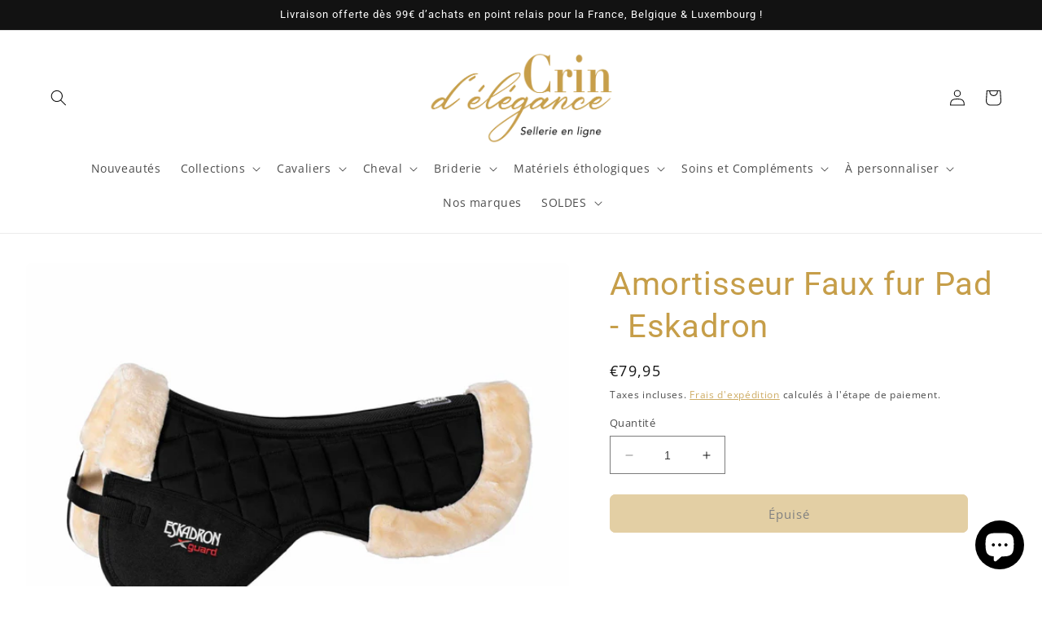

--- FILE ---
content_type: text/html; charset=utf-8
request_url: https://www.crindelegance-sellerie.com/fr-lu/products/amortisseur-faux-fur-pad-eskadron
body_size: 84470
content:
<!doctype html>
<html class="no-js" lang="fr">
  <head>
    <meta charset="utf-8">
    <meta http-equiv="X-UA-Compatible" content="IE=edge">
    <meta name="viewport" content="width=device-width,initial-scale=1">
    <meta name="theme-color" content="">
    <link rel="canonical" href="https://www.crindelegance-sellerie.com/fr-lu/products/amortisseur-faux-fur-pad-eskadron">
    <link rel="preconnect" href="https://cdn.shopify.com" crossorigin><link rel="icon" type="image/png" href="//www.crindelegance-sellerie.com/cdn/shop/files/Crin-d-elegance-favicon.png?crop=center&height=32&v=1679991620&width=32"><link rel="preconnect" href="https://fonts.shopifycdn.com" crossorigin><title>
      Amortisseur Faux fur Pad - Eskadron
 &ndash; Crin d&#39;élégance Sellerie </title>

    
      <meta name="description" content="Description Amortisseur en cuir d&#39;agneau synthétique FauxFur Doux,confortable et facile d&#39;entretien Dessus en coton avec incrustation de mousse stable Dessous entièrement rembourré avec de la fausse fourrure réduisant la pression Tissu en mesh sur le dos  Lavable en machine  ">
    

    

<meta property="og:site_name" content="Crin d&#39;élégance Sellerie ">
<meta property="og:url" content="https://www.crindelegance-sellerie.com/fr-lu/products/amortisseur-faux-fur-pad-eskadron">
<meta property="og:title" content="Amortisseur Faux fur Pad - Eskadron">
<meta property="og:type" content="product">
<meta property="og:description" content="Description Amortisseur en cuir d&#39;agneau synthétique FauxFur Doux,confortable et facile d&#39;entretien Dessus en coton avec incrustation de mousse stable Dessous entièrement rembourré avec de la fausse fourrure réduisant la pression Tissu en mesh sur le dos  Lavable en machine  "><meta property="og:image" content="http://www.crindelegance-sellerie.com/cdn/shop/products/AMORTISSEUR-ESKADRON_a18821e7-9a7a-413f-93da-1cdb43ef7d10.jpg?v=1680353378">
  <meta property="og:image:secure_url" content="https://www.crindelegance-sellerie.com/cdn/shop/products/AMORTISSEUR-ESKADRON_a18821e7-9a7a-413f-93da-1cdb43ef7d10.jpg?v=1680353378">
  <meta property="og:image:width" content="2048">
  <meta property="og:image:height" content="2048"><meta property="og:price:amount" content="79,95">
  <meta property="og:price:currency" content="EUR"><meta name="twitter:card" content="summary_large_image">
<meta name="twitter:title" content="Amortisseur Faux fur Pad - Eskadron">
<meta name="twitter:description" content="Description Amortisseur en cuir d&#39;agneau synthétique FauxFur Doux,confortable et facile d&#39;entretien Dessus en coton avec incrustation de mousse stable Dessous entièrement rembourré avec de la fausse fourrure réduisant la pression Tissu en mesh sur le dos  Lavable en machine  ">


    <script src="//www.crindelegance-sellerie.com/cdn/shop/t/1/assets/constants.js?v=165488195745554878101676978623" defer="defer"></script>
    <script src="//www.crindelegance-sellerie.com/cdn/shop/t/1/assets/pubsub.js?v=2921868252632587581676978662" defer="defer"></script>
    <script src="//www.crindelegance-sellerie.com/cdn/shop/t/1/assets/global.js?v=85297797553816670871676978642" defer="defer"></script>
    <script>window.performance && window.performance.mark && window.performance.mark('shopify.content_for_header.start');</script><meta id="shopify-digital-wallet" name="shopify-digital-wallet" content="/72200028447/digital_wallets/dialog">
<meta name="shopify-checkout-api-token" content="db1b6ba0d11bd1a2265145592f842d19">
<meta id="in-context-paypal-metadata" data-shop-id="72200028447" data-venmo-supported="false" data-environment="production" data-locale="fr_FR" data-paypal-v4="true" data-currency="EUR">
<link rel="alternate" hreflang="x-default" href="https://www.crindelegance-sellerie.com/products/amortisseur-faux-fur-pad-eskadron">
<link rel="alternate" hreflang="fr" href="https://www.crindelegance-sellerie.com/products/amortisseur-faux-fur-pad-eskadron">
<link rel="alternate" hreflang="en" href="https://www.crindelegance-sellerie.com/en/products/amortisseur-faux-fur-pad-eskadron">
<link rel="alternate" hreflang="de" href="https://www.crindelegance-sellerie.com/de/products/amortisseur-faux-fur-pad-eskadron">
<link rel="alternate" hreflang="fr-BE" href="https://www.crindelegance-sellerie.com/fr-be/products/amortisseur-faux-fur-pad-eskadron">
<link rel="alternate" hreflang="fr-LU" href="https://www.crindelegance-sellerie.com/fr-lu/products/amortisseur-faux-fur-pad-eskadron">
<link rel="alternate" hreflang="fr-RE" href="https://www.crindelegance-sellerie.com/fr-re/products/amortisseur-faux-fur-pad-eskadron">
<link rel="alternate" type="application/json+oembed" href="https://www.crindelegance-sellerie.com/fr-lu/products/amortisseur-faux-fur-pad-eskadron.oembed">
<script async="async" src="/checkouts/internal/preloads.js?locale=fr-LU"></script>
<link rel="preconnect" href="https://shop.app" crossorigin="anonymous">
<script async="async" src="https://shop.app/checkouts/internal/preloads.js?locale=fr-LU&shop_id=72200028447" crossorigin="anonymous"></script>
<script id="apple-pay-shop-capabilities" type="application/json">{"shopId":72200028447,"countryCode":"FR","currencyCode":"EUR","merchantCapabilities":["supports3DS"],"merchantId":"gid:\/\/shopify\/Shop\/72200028447","merchantName":"Crin d'élégance Sellerie ","requiredBillingContactFields":["postalAddress","email","phone"],"requiredShippingContactFields":["postalAddress","email","phone"],"shippingType":"shipping","supportedNetworks":["visa","masterCard","amex","maestro"],"total":{"type":"pending","label":"Crin d'élégance Sellerie ","amount":"1.00"},"shopifyPaymentsEnabled":true,"supportsSubscriptions":true}</script>
<script id="shopify-features" type="application/json">{"accessToken":"db1b6ba0d11bd1a2265145592f842d19","betas":["rich-media-storefront-analytics"],"domain":"www.crindelegance-sellerie.com","predictiveSearch":true,"shopId":72200028447,"locale":"fr"}</script>
<script>var Shopify = Shopify || {};
Shopify.shop = "crin-delegance-sellerie.myshopify.com";
Shopify.locale = "fr";
Shopify.currency = {"active":"EUR","rate":"1.0"};
Shopify.country = "LU";
Shopify.theme = {"name":"Dawn","id":144117465375,"schema_name":"Dawn","schema_version":"8.0.0","theme_store_id":887,"role":"main"};
Shopify.theme.handle = "null";
Shopify.theme.style = {"id":null,"handle":null};
Shopify.cdnHost = "www.crindelegance-sellerie.com/cdn";
Shopify.routes = Shopify.routes || {};
Shopify.routes.root = "/fr-lu/";</script>
<script type="module">!function(o){(o.Shopify=o.Shopify||{}).modules=!0}(window);</script>
<script>!function(o){function n(){var o=[];function n(){o.push(Array.prototype.slice.apply(arguments))}return n.q=o,n}var t=o.Shopify=o.Shopify||{};t.loadFeatures=n(),t.autoloadFeatures=n()}(window);</script>
<script>
  window.ShopifyPay = window.ShopifyPay || {};
  window.ShopifyPay.apiHost = "shop.app\/pay";
  window.ShopifyPay.redirectState = null;
</script>
<script id="shop-js-analytics" type="application/json">{"pageType":"product"}</script>
<script defer="defer" async type="module" src="//www.crindelegance-sellerie.com/cdn/shopifycloud/shop-js/modules/v2/client.init-shop-cart-sync_BcDpqI9l.fr.esm.js"></script>
<script defer="defer" async type="module" src="//www.crindelegance-sellerie.com/cdn/shopifycloud/shop-js/modules/v2/chunk.common_a1Rf5Dlz.esm.js"></script>
<script defer="defer" async type="module" src="//www.crindelegance-sellerie.com/cdn/shopifycloud/shop-js/modules/v2/chunk.modal_Djra7sW9.esm.js"></script>
<script type="module">
  await import("//www.crindelegance-sellerie.com/cdn/shopifycloud/shop-js/modules/v2/client.init-shop-cart-sync_BcDpqI9l.fr.esm.js");
await import("//www.crindelegance-sellerie.com/cdn/shopifycloud/shop-js/modules/v2/chunk.common_a1Rf5Dlz.esm.js");
await import("//www.crindelegance-sellerie.com/cdn/shopifycloud/shop-js/modules/v2/chunk.modal_Djra7sW9.esm.js");

  window.Shopify.SignInWithShop?.initShopCartSync?.({"fedCMEnabled":true,"windoidEnabled":true});

</script>
<script>
  window.Shopify = window.Shopify || {};
  if (!window.Shopify.featureAssets) window.Shopify.featureAssets = {};
  window.Shopify.featureAssets['shop-js'] = {"shop-cart-sync":["modules/v2/client.shop-cart-sync_BLrx53Hf.fr.esm.js","modules/v2/chunk.common_a1Rf5Dlz.esm.js","modules/v2/chunk.modal_Djra7sW9.esm.js"],"init-fed-cm":["modules/v2/client.init-fed-cm_C8SUwJ8U.fr.esm.js","modules/v2/chunk.common_a1Rf5Dlz.esm.js","modules/v2/chunk.modal_Djra7sW9.esm.js"],"shop-cash-offers":["modules/v2/client.shop-cash-offers_BBp_MjBM.fr.esm.js","modules/v2/chunk.common_a1Rf5Dlz.esm.js","modules/v2/chunk.modal_Djra7sW9.esm.js"],"shop-login-button":["modules/v2/client.shop-login-button_Dw6kG_iO.fr.esm.js","modules/v2/chunk.common_a1Rf5Dlz.esm.js","modules/v2/chunk.modal_Djra7sW9.esm.js"],"pay-button":["modules/v2/client.pay-button_BJDaAh68.fr.esm.js","modules/v2/chunk.common_a1Rf5Dlz.esm.js","modules/v2/chunk.modal_Djra7sW9.esm.js"],"shop-button":["modules/v2/client.shop-button_DBWL94V3.fr.esm.js","modules/v2/chunk.common_a1Rf5Dlz.esm.js","modules/v2/chunk.modal_Djra7sW9.esm.js"],"avatar":["modules/v2/client.avatar_BTnouDA3.fr.esm.js"],"init-windoid":["modules/v2/client.init-windoid_77FSIiws.fr.esm.js","modules/v2/chunk.common_a1Rf5Dlz.esm.js","modules/v2/chunk.modal_Djra7sW9.esm.js"],"init-shop-for-new-customer-accounts":["modules/v2/client.init-shop-for-new-customer-accounts_QoC3RJm9.fr.esm.js","modules/v2/client.shop-login-button_Dw6kG_iO.fr.esm.js","modules/v2/chunk.common_a1Rf5Dlz.esm.js","modules/v2/chunk.modal_Djra7sW9.esm.js"],"init-shop-email-lookup-coordinator":["modules/v2/client.init-shop-email-lookup-coordinator_D4ioGzPw.fr.esm.js","modules/v2/chunk.common_a1Rf5Dlz.esm.js","modules/v2/chunk.modal_Djra7sW9.esm.js"],"init-shop-cart-sync":["modules/v2/client.init-shop-cart-sync_BcDpqI9l.fr.esm.js","modules/v2/chunk.common_a1Rf5Dlz.esm.js","modules/v2/chunk.modal_Djra7sW9.esm.js"],"shop-toast-manager":["modules/v2/client.shop-toast-manager_B-eIbpHW.fr.esm.js","modules/v2/chunk.common_a1Rf5Dlz.esm.js","modules/v2/chunk.modal_Djra7sW9.esm.js"],"init-customer-accounts":["modules/v2/client.init-customer-accounts_BcBSUbIK.fr.esm.js","modules/v2/client.shop-login-button_Dw6kG_iO.fr.esm.js","modules/v2/chunk.common_a1Rf5Dlz.esm.js","modules/v2/chunk.modal_Djra7sW9.esm.js"],"init-customer-accounts-sign-up":["modules/v2/client.init-customer-accounts-sign-up_DvG__VHD.fr.esm.js","modules/v2/client.shop-login-button_Dw6kG_iO.fr.esm.js","modules/v2/chunk.common_a1Rf5Dlz.esm.js","modules/v2/chunk.modal_Djra7sW9.esm.js"],"shop-follow-button":["modules/v2/client.shop-follow-button_Dnx6fDH9.fr.esm.js","modules/v2/chunk.common_a1Rf5Dlz.esm.js","modules/v2/chunk.modal_Djra7sW9.esm.js"],"checkout-modal":["modules/v2/client.checkout-modal_BDH3MUqJ.fr.esm.js","modules/v2/chunk.common_a1Rf5Dlz.esm.js","modules/v2/chunk.modal_Djra7sW9.esm.js"],"shop-login":["modules/v2/client.shop-login_CV9Paj8R.fr.esm.js","modules/v2/chunk.common_a1Rf5Dlz.esm.js","modules/v2/chunk.modal_Djra7sW9.esm.js"],"lead-capture":["modules/v2/client.lead-capture_DGQOTB4e.fr.esm.js","modules/v2/chunk.common_a1Rf5Dlz.esm.js","modules/v2/chunk.modal_Djra7sW9.esm.js"],"payment-terms":["modules/v2/client.payment-terms_BQYK7nq4.fr.esm.js","modules/v2/chunk.common_a1Rf5Dlz.esm.js","modules/v2/chunk.modal_Djra7sW9.esm.js"]};
</script>
<script>(function() {
  var isLoaded = false;
  function asyncLoad() {
    if (isLoaded) return;
    isLoaded = true;
    var urls = ["\/\/www.powr.io\/powr.js?powr-token=crin-delegance-sellerie.myshopify.com\u0026external-type=shopify\u0026shop=crin-delegance-sellerie.myshopify.com","https:\/\/d3p29gcwgas9m8.cloudfront.net\/assets\/js\/index.js?shop=crin-delegance-sellerie.myshopify.com","https:\/\/ecommplugins-scripts.trustpilot.com\/v2.1\/js\/header.min.js?settings=eyJrZXkiOiJuNE9LU2dFeGxyTWVDU0RCIiwicyI6Im5vbmUifQ==\u0026shop=crin-delegance-sellerie.myshopify.com","https:\/\/ecommplugins-trustboxsettings.trustpilot.com\/crin-delegance-sellerie.myshopify.com.js?settings=1705778847625\u0026shop=crin-delegance-sellerie.myshopify.com","https:\/\/widget.trustpilot.com\/bootstrap\/v5\/tp.widget.sync.bootstrap.min.js?shop=crin-delegance-sellerie.myshopify.com","https:\/\/widget.trustpilot.com\/bootstrap\/v5\/tp.widget.sync.bootstrap.min.js?shop=crin-delegance-sellerie.myshopify.com","https:\/\/maps.boxtal.com\/api\/v2\/maps-shopify\/script.js?shop=crin-delegance-sellerie.myshopify.com","https:\/\/po.kaktusapp.com\/storage\/js\/kaktus_preorder-crin-delegance-sellerie.myshopify.com.js?ver=100\u0026shop=crin-delegance-sellerie.myshopify.com"];
    for (var i = 0; i < urls.length; i++) {
      var s = document.createElement('script');
      s.type = 'text/javascript';
      s.async = true;
      s.src = urls[i];
      var x = document.getElementsByTagName('script')[0];
      x.parentNode.insertBefore(s, x);
    }
  };
  if(window.attachEvent) {
    window.attachEvent('onload', asyncLoad);
  } else {
    window.addEventListener('load', asyncLoad, false);
  }
})();</script>
<script id="__st">var __st={"a":72200028447,"offset":3600,"reqid":"3d8198a1-9739-4293-9961-f8da2d1ec2e0-1769311801","pageurl":"www.crindelegance-sellerie.com\/fr-lu\/products\/amortisseur-faux-fur-pad-eskadron","u":"8c5c46887511","p":"product","rtyp":"product","rid":8180586643743};</script>
<script>window.ShopifyPaypalV4VisibilityTracking = true;</script>
<script id="captcha-bootstrap">!function(){'use strict';const t='contact',e='account',n='new_comment',o=[[t,t],['blogs',n],['comments',n],[t,'customer']],c=[[e,'customer_login'],[e,'guest_login'],[e,'recover_customer_password'],[e,'create_customer']],r=t=>t.map((([t,e])=>`form[action*='/${t}']:not([data-nocaptcha='true']) input[name='form_type'][value='${e}']`)).join(','),a=t=>()=>t?[...document.querySelectorAll(t)].map((t=>t.form)):[];function s(){const t=[...o],e=r(t);return a(e)}const i='password',u='form_key',d=['recaptcha-v3-token','g-recaptcha-response','h-captcha-response',i],f=()=>{try{return window.sessionStorage}catch{return}},m='__shopify_v',_=t=>t.elements[u];function p(t,e,n=!1){try{const o=window.sessionStorage,c=JSON.parse(o.getItem(e)),{data:r}=function(t){const{data:e,action:n}=t;return t[m]||n?{data:e,action:n}:{data:t,action:n}}(c);for(const[e,n]of Object.entries(r))t.elements[e]&&(t.elements[e].value=n);n&&o.removeItem(e)}catch(o){console.error('form repopulation failed',{error:o})}}const l='form_type',E='cptcha';function T(t){t.dataset[E]=!0}const w=window,h=w.document,L='Shopify',v='ce_forms',y='captcha';let A=!1;((t,e)=>{const n=(g='f06e6c50-85a8-45c8-87d0-21a2b65856fe',I='https://cdn.shopify.com/shopifycloud/storefront-forms-hcaptcha/ce_storefront_forms_captcha_hcaptcha.v1.5.2.iife.js',D={infoText:'Protégé par hCaptcha',privacyText:'Confidentialité',termsText:'Conditions'},(t,e,n)=>{const o=w[L][v],c=o.bindForm;if(c)return c(t,g,e,D).then(n);var r;o.q.push([[t,g,e,D],n]),r=I,A||(h.body.append(Object.assign(h.createElement('script'),{id:'captcha-provider',async:!0,src:r})),A=!0)});var g,I,D;w[L]=w[L]||{},w[L][v]=w[L][v]||{},w[L][v].q=[],w[L][y]=w[L][y]||{},w[L][y].protect=function(t,e){n(t,void 0,e),T(t)},Object.freeze(w[L][y]),function(t,e,n,w,h,L){const[v,y,A,g]=function(t,e,n){const i=e?o:[],u=t?c:[],d=[...i,...u],f=r(d),m=r(i),_=r(d.filter((([t,e])=>n.includes(e))));return[a(f),a(m),a(_),s()]}(w,h,L),I=t=>{const e=t.target;return e instanceof HTMLFormElement?e:e&&e.form},D=t=>v().includes(t);t.addEventListener('submit',(t=>{const e=I(t);if(!e)return;const n=D(e)&&!e.dataset.hcaptchaBound&&!e.dataset.recaptchaBound,o=_(e),c=g().includes(e)&&(!o||!o.value);(n||c)&&t.preventDefault(),c&&!n&&(function(t){try{if(!f())return;!function(t){const e=f();if(!e)return;const n=_(t);if(!n)return;const o=n.value;o&&e.removeItem(o)}(t);const e=Array.from(Array(32),(()=>Math.random().toString(36)[2])).join('');!function(t,e){_(t)||t.append(Object.assign(document.createElement('input'),{type:'hidden',name:u})),t.elements[u].value=e}(t,e),function(t,e){const n=f();if(!n)return;const o=[...t.querySelectorAll(`input[type='${i}']`)].map((({name:t})=>t)),c=[...d,...o],r={};for(const[a,s]of new FormData(t).entries())c.includes(a)||(r[a]=s);n.setItem(e,JSON.stringify({[m]:1,action:t.action,data:r}))}(t,e)}catch(e){console.error('failed to persist form',e)}}(e),e.submit())}));const S=(t,e)=>{t&&!t.dataset[E]&&(n(t,e.some((e=>e===t))),T(t))};for(const o of['focusin','change'])t.addEventListener(o,(t=>{const e=I(t);D(e)&&S(e,y())}));const B=e.get('form_key'),M=e.get(l),P=B&&M;t.addEventListener('DOMContentLoaded',(()=>{const t=y();if(P)for(const e of t)e.elements[l].value===M&&p(e,B);[...new Set([...A(),...v().filter((t=>'true'===t.dataset.shopifyCaptcha))])].forEach((e=>S(e,t)))}))}(h,new URLSearchParams(w.location.search),n,t,e,['guest_login'])})(!0,!0)}();</script>
<script integrity="sha256-4kQ18oKyAcykRKYeNunJcIwy7WH5gtpwJnB7kiuLZ1E=" data-source-attribution="shopify.loadfeatures" defer="defer" src="//www.crindelegance-sellerie.com/cdn/shopifycloud/storefront/assets/storefront/load_feature-a0a9edcb.js" crossorigin="anonymous"></script>
<script crossorigin="anonymous" defer="defer" src="//www.crindelegance-sellerie.com/cdn/shopifycloud/storefront/assets/shopify_pay/storefront-65b4c6d7.js?v=20250812"></script>
<script data-source-attribution="shopify.dynamic_checkout.dynamic.init">var Shopify=Shopify||{};Shopify.PaymentButton=Shopify.PaymentButton||{isStorefrontPortableWallets:!0,init:function(){window.Shopify.PaymentButton.init=function(){};var t=document.createElement("script");t.src="https://www.crindelegance-sellerie.com/cdn/shopifycloud/portable-wallets/latest/portable-wallets.fr.js",t.type="module",document.head.appendChild(t)}};
</script>
<script data-source-attribution="shopify.dynamic_checkout.buyer_consent">
  function portableWalletsHideBuyerConsent(e){var t=document.getElementById("shopify-buyer-consent"),n=document.getElementById("shopify-subscription-policy-button");t&&n&&(t.classList.add("hidden"),t.setAttribute("aria-hidden","true"),n.removeEventListener("click",e))}function portableWalletsShowBuyerConsent(e){var t=document.getElementById("shopify-buyer-consent"),n=document.getElementById("shopify-subscription-policy-button");t&&n&&(t.classList.remove("hidden"),t.removeAttribute("aria-hidden"),n.addEventListener("click",e))}window.Shopify?.PaymentButton&&(window.Shopify.PaymentButton.hideBuyerConsent=portableWalletsHideBuyerConsent,window.Shopify.PaymentButton.showBuyerConsent=portableWalletsShowBuyerConsent);
</script>
<script data-source-attribution="shopify.dynamic_checkout.cart.bootstrap">document.addEventListener("DOMContentLoaded",(function(){function t(){return document.querySelector("shopify-accelerated-checkout-cart, shopify-accelerated-checkout")}if(t())Shopify.PaymentButton.init();else{new MutationObserver((function(e,n){t()&&(Shopify.PaymentButton.init(),n.disconnect())})).observe(document.body,{childList:!0,subtree:!0})}}));
</script>
<script id='scb4127' type='text/javascript' async='' src='https://www.crindelegance-sellerie.com/cdn/shopifycloud/privacy-banner/storefront-banner.js'></script><link id="shopify-accelerated-checkout-styles" rel="stylesheet" media="screen" href="https://www.crindelegance-sellerie.com/cdn/shopifycloud/portable-wallets/latest/accelerated-checkout-backwards-compat.css" crossorigin="anonymous">
<style id="shopify-accelerated-checkout-cart">
        #shopify-buyer-consent {
  margin-top: 1em;
  display: inline-block;
  width: 100%;
}

#shopify-buyer-consent.hidden {
  display: none;
}

#shopify-subscription-policy-button {
  background: none;
  border: none;
  padding: 0;
  text-decoration: underline;
  font-size: inherit;
  cursor: pointer;
}

#shopify-subscription-policy-button::before {
  box-shadow: none;
}

      </style>
<script id="sections-script" data-sections="header,footer" defer="defer" src="//www.crindelegance-sellerie.com/cdn/shop/t/1/compiled_assets/scripts.js?v=2202"></script>
<script>window.performance && window.performance.mark && window.performance.mark('shopify.content_for_header.end');</script>


    <style data-shopify>
      @font-face {
  font-family: "Open Sans";
  font-weight: 400;
  font-style: normal;
  font-display: swap;
  src: url("//www.crindelegance-sellerie.com/cdn/fonts/open_sans/opensans_n4.c32e4d4eca5273f6d4ee95ddf54b5bbb75fc9b61.woff2") format("woff2"),
       url("//www.crindelegance-sellerie.com/cdn/fonts/open_sans/opensans_n4.5f3406f8d94162b37bfa232b486ac93ee892406d.woff") format("woff");
}

      @font-face {
  font-family: "Open Sans";
  font-weight: 700;
  font-style: normal;
  font-display: swap;
  src: url("//www.crindelegance-sellerie.com/cdn/fonts/open_sans/opensans_n7.a9393be1574ea8606c68f4441806b2711d0d13e4.woff2") format("woff2"),
       url("//www.crindelegance-sellerie.com/cdn/fonts/open_sans/opensans_n7.7b8af34a6ebf52beb1a4c1d8c73ad6910ec2e553.woff") format("woff");
}

      @font-face {
  font-family: "Open Sans";
  font-weight: 400;
  font-style: italic;
  font-display: swap;
  src: url("//www.crindelegance-sellerie.com/cdn/fonts/open_sans/opensans_i4.6f1d45f7a46916cc95c694aab32ecbf7509cbf33.woff2") format("woff2"),
       url("//www.crindelegance-sellerie.com/cdn/fonts/open_sans/opensans_i4.4efaa52d5a57aa9a57c1556cc2b7465d18839daa.woff") format("woff");
}

      @font-face {
  font-family: "Open Sans";
  font-weight: 700;
  font-style: italic;
  font-display: swap;
  src: url("//www.crindelegance-sellerie.com/cdn/fonts/open_sans/opensans_i7.916ced2e2ce15f7fcd95d196601a15e7b89ee9a4.woff2") format("woff2"),
       url("//www.crindelegance-sellerie.com/cdn/fonts/open_sans/opensans_i7.99a9cff8c86ea65461de497ade3d515a98f8b32a.woff") format("woff");
}

      @font-face {
  font-family: Roboto;
  font-weight: 400;
  font-style: normal;
  font-display: swap;
  src: url("//www.crindelegance-sellerie.com/cdn/fonts/roboto/roboto_n4.2019d890f07b1852f56ce63ba45b2db45d852cba.woff2") format("woff2"),
       url("//www.crindelegance-sellerie.com/cdn/fonts/roboto/roboto_n4.238690e0007583582327135619c5f7971652fa9d.woff") format("woff");
}


      :root {
        --font-body-family: "Open Sans", sans-serif;
        --font-body-style: normal;
        --font-body-weight: 400;
        --font-body-weight-bold: 700;

        --font-heading-family: Roboto, sans-serif;
        --font-heading-style: normal;
        --font-heading-weight: 400;

        --font-body-scale: 1.0;
        --font-heading-scale: 1.0;

        --color-base-text: 18, 18, 18;
        --color-shadow: 18, 18, 18;
        --color-base-background-1: 255, 255, 255;
        --color-base-background-2: 18, 18, 18;
        --color-base-solid-button-labels: 0, 0, 0;
        --color-base-outline-button-labels: 198, 158, 73;
        --color-base-accent-1: 198, 158, 73;
        --color-base-accent-2: 18, 18, 18;
        --payment-terms-background-color: #ffffff;

        --gradient-base-background-1: #ffffff;
        --gradient-base-background-2: #121212;
        --gradient-base-accent-1: #c69e49;
        --gradient-base-accent-2: #121212;

        --media-padding: px;
        --media-border-opacity: 0.05;
        --media-border-width: 0px;
        --media-radius: 6px;
        --media-shadow-opacity: 0.0;
        --media-shadow-horizontal-offset: 0px;
        --media-shadow-vertical-offset: 0px;
        --media-shadow-blur-radius: 0px;
        --media-shadow-visible: 0;

        --page-width: 130rem;
        --page-width-margin: 0rem;

        --product-card-image-padding: 0.0rem;
        --product-card-corner-radius: 0.6rem;
        --product-card-text-alignment: left;
        --product-card-border-width: 0.0rem;
        --product-card-border-opacity: 0.1;
        --product-card-shadow-opacity: 0.0;
        --product-card-shadow-visible: 0;
        --product-card-shadow-horizontal-offset: 0.0rem;
        --product-card-shadow-vertical-offset: 0.0rem;
        --product-card-shadow-blur-radius: 0.5rem;

        --collection-card-image-padding: 0.0rem;
        --collection-card-corner-radius: 0.6rem;
        --collection-card-text-alignment: center;
        --collection-card-border-width: 0.0rem;
        --collection-card-border-opacity: 0.0;
        --collection-card-shadow-opacity: 0.0;
        --collection-card-shadow-visible: 0;
        --collection-card-shadow-horizontal-offset: 0.0rem;
        --collection-card-shadow-vertical-offset: 0.0rem;
        --collection-card-shadow-blur-radius: 0.0rem;

        --blog-card-image-padding: 0.0rem;
        --blog-card-corner-radius: 0.0rem;
        --blog-card-text-alignment: left;
        --blog-card-border-width: 0.0rem;
        --blog-card-border-opacity: 0.1;
        --blog-card-shadow-opacity: 0.0;
        --blog-card-shadow-visible: 0;
        --blog-card-shadow-horizontal-offset: 0.0rem;
        --blog-card-shadow-vertical-offset: 0.4rem;
        --blog-card-shadow-blur-radius: 0.5rem;

        --badge-corner-radius: 0.6rem;

        --popup-border-width: 0px;
        --popup-border-opacity: 0.1;
        --popup-corner-radius: 6px;
        --popup-shadow-opacity: 0.0;
        --popup-shadow-horizontal-offset: 0px;
        --popup-shadow-vertical-offset: 4px;
        --popup-shadow-blur-radius: 0px;

        --drawer-border-width: 0px;
        --drawer-border-opacity: 0.1;
        --drawer-shadow-opacity: 0.0;
        --drawer-shadow-horizontal-offset: 0px;
        --drawer-shadow-vertical-offset: 4px;
        --drawer-shadow-blur-radius: 5px;

        --spacing-sections-desktop: 0px;
        --spacing-sections-mobile: 0px;

        --grid-desktop-vertical-spacing: 36px;
        --grid-desktop-horizontal-spacing: 36px;
        --grid-mobile-vertical-spacing: 18px;
        --grid-mobile-horizontal-spacing: 18px;

        --text-boxes-border-opacity: 0.1;
        --text-boxes-border-width: 0px;
        --text-boxes-radius: 6px;
        --text-boxes-shadow-opacity: 0.0;
        --text-boxes-shadow-visible: 0;
        --text-boxes-shadow-horizontal-offset: 0px;
        --text-boxes-shadow-vertical-offset: 4px;
        --text-boxes-shadow-blur-radius: 5px;

        --buttons-radius: 6px;
        --buttons-radius-outset: 7px;
        --buttons-border-width: 1px;
        --buttons-border-opacity: 1.0;
        --buttons-shadow-opacity: 0.0;
        --buttons-shadow-visible: 0;
        --buttons-shadow-horizontal-offset: 0px;
        --buttons-shadow-vertical-offset: 0px;
        --buttons-shadow-blur-radius: 0px;
        --buttons-border-offset: 0.3px;

        --inputs-radius: 0px;
        --inputs-border-width: 1px;
        --inputs-border-opacity: 0.55;
        --inputs-shadow-opacity: 0.0;
        --inputs-shadow-horizontal-offset: 0px;
        --inputs-margin-offset: 0px;
        --inputs-shadow-vertical-offset: 0px;
        --inputs-shadow-blur-radius: 0px;
        --inputs-radius-outset: 0px;

        --variant-pills-radius: 40px;
        --variant-pills-border-width: 1px;
        --variant-pills-border-opacity: 0.55;
        --variant-pills-shadow-opacity: 0.1;
        --variant-pills-shadow-horizontal-offset: 0px;
        --variant-pills-shadow-vertical-offset: 2px;
        --variant-pills-shadow-blur-radius: 5px;
      }

      *,
      *::before,
      *::after {
        box-sizing: inherit;
      }

      html {
        box-sizing: border-box;
        font-size: calc(var(--font-body-scale) * 62.5%);
        height: 100%;
      }

      body {
        display: grid;
        grid-template-rows: auto auto 1fr auto;
        grid-template-columns: 100%;
        min-height: 100%;
        margin: 0;
        font-size: 1.5rem;
        letter-spacing: 0.06rem;
        line-height: calc(1 + 0.8 / var(--font-body-scale));
        font-family: var(--font-body-family);
        font-style: var(--font-body-style);
        font-weight: var(--font-body-weight);
      }

      @media screen and (min-width: 750px) {
        body {
          font-size: 1.6rem;
        }
      }
    </style>

    <link href="//www.crindelegance-sellerie.com/cdn/shop/t/1/assets/base.css?v=831047894957930821676978661" rel="stylesheet" type="text/css" media="all" />
<link rel="preload" as="font" href="//www.crindelegance-sellerie.com/cdn/fonts/open_sans/opensans_n4.c32e4d4eca5273f6d4ee95ddf54b5bbb75fc9b61.woff2" type="font/woff2" crossorigin><link rel="preload" as="font" href="//www.crindelegance-sellerie.com/cdn/fonts/roboto/roboto_n4.2019d890f07b1852f56ce63ba45b2db45d852cba.woff2" type="font/woff2" crossorigin><link rel="stylesheet" href="//www.crindelegance-sellerie.com/cdn/shop/t/1/assets/component-predictive-search.css?v=85913294783299393391676978637" media="print" onload="this.media='all'"><script>document.documentElement.className = document.documentElement.className.replace('no-js', 'js');
    if (Shopify.designMode) {
      document.documentElement.classList.add('shopify-design-mode');
    }
    </script>
  
                      <script src="//www.crindelegance-sellerie.com/cdn/shop/t/1/assets/bss-file-configdata.js?v=49391134566682040151687938440" type="text/javascript"></script> <script src="//www.crindelegance-sellerie.com/cdn/shop/t/1/assets/bss-file-configdata-banner.js?v=151034973688681356691687938306" type="text/javascript"></script> <script src="//www.crindelegance-sellerie.com/cdn/shop/t/1/assets/bss-file-configdata-popup.js?v=173992696638277510541687938307" type="text/javascript"></script><script>
                if (typeof BSS_PL == 'undefined') {
                    var BSS_PL = {};
                }
                var bssPlApiServer = "https://product-labels-pro.bsscommerce.com";
                BSS_PL.customerTags = 'null';
                BSS_PL.customerId = 'null';
                BSS_PL.configData = configDatas;
                BSS_PL.configDataBanner = configDataBanners ? configDataBanners : [];
                BSS_PL.configDataPopup = configDataPopups ? configDataPopups : [];
                BSS_PL.storeId = 35630;
                BSS_PL.currentPlan = "false";
                BSS_PL.storeIdCustomOld = "10678";
                BSS_PL.storeIdOldWIthPriority = "12200";
                BSS_PL.apiServerProduction = "https://product-labels-pro.bsscommerce.com";
                
                BSS_PL.integration = {"laiReview":{"status":0,"config":[]}}
                </script>
            <style>
.homepage-slideshow .slick-slide .bss_pl_img {
    visibility: hidden !important;
}
</style><script>function fixBugForStores($, BSS_PL, parent, page, htmlLabel) { return false;}</script>
                        <!-- BEGIN app block: shopify://apps/sk-form-builder/blocks/app/f3e35b58-5874-4ef2-8e03-c92cda6e49eb --><div class="skformscript" data-src="https://cdn.shopify.com/extensions/019bdbab-5336-76e5-90fa-d09ecea9b92a/formbuilder-theme-app-263/assets/skform.js"></div>

<script>
	window.skplan = {"freeplan": 1, "plan": null, "billable": true};
</script>
<!-- END app block --><!-- BEGIN app block: shopify://apps/rockit-sales-manager/blocks/savings-embed/f347a9bf-00bf-4eeb-9f4d-159bb9b1cead -->
<script src="https://cdn.shopify.com/extensions/0199eace-d431-774c-8c2f-e9a485f4a2f4/digitalrocketsapp-widgets-23/assets/savings.js" defer></script>
<script>
    document.addEventListener('DOMContentLoaded', () => {
        const template = {"type":"basic","subtotal_label":"Total avant remise ","savings_label":"Total économisé ","translations":{},"placement":{"selector":"","position":"append"},"style":{"border":{"radius":8,"size":1,"color":"rgba(0, 0, 0, 1)"},"background":{"type":"single_color","color":"rgba(0, 0, 0, 1)"},"padding":{"top":6,"bottom":6,"left":6,"right":6},"margin":{"top":10,"bottom":10,"left":0,"right":0},"subtotal":{"label":{"size":14,"color":"rgba(255, 255, 255, 1)","weight":null},"amount":{"size":14,"color":"rgba(255, 255, 255, 1)","weight":null},"padding":{"top":0,"bottom":0,"left":6,"right":6}},"savings":{"label":{"size":14,"color":"#000000","weight":"bold"},"amount":{"size":14,"color":"#000000","weight":"bold"},"padding":{"top":0,"bottom":0,"left":6,"right":6},"border":{"radius":4,"size":0,"color":"#000000"},"background":{"type":"single_color","color":"rgba(194, 159, 17, 1)"}}}};
        const shopOrigin = "https:\/\/www.crindelegance-sellerie.com";
        const localeCode = "fr";
        const currentPagePath = "\/fr-lu\/products\/amortisseur-faux-fur-pad-eskadron";
        const moneyFormat = "€{{amount_with_comma_separator}} EUR";
        const cartItems = [];
        const variants = [];
        
        if (template) {
            if (!window.RockitSalesManagerCartWatcher) {
                window.RockitSalesManagerCartWatcher = new RockitSalesManager.CartWatcher({
                    shopOrigin: shopOrigin,
                    localeCode: localeCode,
                    cartItems: cartItems,
                    variants: variants,
                    countryCode: "LU",
                    currencyCode: "EUR"
                })
                window.RockitSalesManagerCartWatcher.start();
            }
            const controller = new RockitSalesManager.SavingsWidgetController({
                localeCode: localeCode,
                template: template,
                currentPagePath: currentPagePath,
                moneyFormat: moneyFormat,
                appBlockClass: 'rockit-sales-manager-savings-app-block',
                className: 'rockit-sales-manager-savings-widget',
                cartWatcher: window.RockitSalesManagerCartWatcher
            });
            controller.start();
        }
    });
</script>


<!-- END app block --><!-- BEGIN app block: shopify://apps/rockit-sales-manager/blocks/timer-embed/f347a9bf-00bf-4eeb-9f4d-159bb9b1cead -->
<script src="https://cdn.shopify.com/extensions/0199eace-d431-774c-8c2f-e9a485f4a2f4/digitalrocketsapp-widgets-23/assets/timer.js" defer></script>
<script>
    document.addEventListener('DOMContentLoaded', () => {
        const showPlaceholder = false;
        const timerIcon = "https:\/\/cdn.shopify.com\/extensions\/0199eace-d431-774c-8c2f-e9a485f4a2f4\/digitalrocketsapp-widgets-23\/assets\/timer.svg";
        const localeCode = "fr";
        
            const timers = {};
        

        const widgetController = new RockitSalesManager.TimerWidgetController({
            blockId: undefined,
            templates: timers,
            productVariants: 
    {
        
            
        
    }
,
            localeCode: localeCode,
            timerIcon: timerIcon,
            showPlaceholder: showPlaceholder
        });
        widgetController.start({
            selectedProductVariantId: 44709984305439
        });
    });
</script>
<!-- END app block --><!-- BEGIN app block: shopify://apps/sami-product-labels/blocks/app-embed-block/b9b44663-5d51-4be1-8104-faedd68da8c5 --><script type="text/javascript">
  window.Samita = window.Samita || {};
  Samita.ProductLabels = Samita.ProductLabels || {};
  Samita.ProductLabels.locale  = {"shop_locale":{"locale":"fr","enabled":true,"primary":true,"published":true}};
  Samita.ProductLabels.page = {title : document.title.replaceAll('"', "'"), href : window.location.href, type: "product", page_id: ""};
  Samita.ProductLabels.dataShop = Samita.ProductLabels.dataShop || {};Samita.ProductLabels.dataShop = {"install":1,"configuration":{"money_format":"€{{amount_with_comma_separator}}"},"pricing":{"plan":"GOLD","features":{"chose_product_form_collections_tag":true,"design_custom_unlimited_position":false,"design_countdown_timer_label_badge":true,"design_text_hover_label_badge":true,"label_display_product_page_first_image":true,"choose_product_variants":false,"choose_country_restriction":false,"conditions_specific_products":-1,"conditions_include_exclude_product_tag":true,"conditions_inventory_status":true,"conditions_sale_products":true,"conditions_customer_tag":true,"conditions_products_created_published":true,"conditions_set_visibility_date_time":true,"conditions_work_with_metafields":false,"images_samples":{"collections":["free_labels","custom","suggestions_for_you","all","valentine","beauty","new","newArrival","discount","sale","comboOffers","quality","bestseller","blackFriday","newYear","free","fewLeft"]},"badges_labels_conditions":{"fields":["ALL","PRODUCTS","TITLE","TYPE","VENDOR","VARIANT_PRICE","COMPARE_PRICE","SALE_PRICE","OPTION","TAG","WEIGHT","CREATE","PUBLISH","INVENTORY","VARIANT_INVENTORY","COLLECTIONS","CUSTOMER","CUSTOMER_TAG","CUSTOMER_ORDER_COUNT","CUSTOMER_TOTAL_SPENT","CUSTOMER_PURCHASE","CUSTOMER_COMPANY_NAME","PAGE","COUNTRY"]},"create_image_ai_generated":false}},"settings":{"notUseSearchFileApp":false,"general":{"maximum_condition":"3"},"watermark":true,"translations":{"default":{"Days":"d","Hours":"h","Minutes":"m","Seconds":"s"}},"image_creations":[]},"url":"crin-delegance-sellerie.myshopify.com","base_app_url":"https://label.samita.io/","app_url":"https://d3g7uyxz2n998u.cloudfront.net/","storefront_access_token":"129a81733e7160296527b6969e64faa3"};Samita.ProductLabels.dataShop.configuration.money_format = "€{{amount_with_comma_separator}}";if (typeof Shopify!= "undefined" && Shopify?.theme?.role != "main") {Samita.ProductLabels.dataShop.settings.notUseSearchFileApp = false;}
  Samita.ProductLabels.theme_id =null;
  Samita.ProductLabels.products = Samita.ProductLabels.products || [];Samita.ProductLabels.product ={"id":8180586643743,"title":"Amortisseur Faux fur Pad - Eskadron","handle":"amortisseur-faux-fur-pad-eskadron","description":"\u003cdiv\u003e\u003cbr\u003e\u003c\/div\u003e\n\u003ch5\u003e\u003cspan style=\"text-decoration: underline;\" data-mce-style=\"text-decoration: underline;\"\u003e\u003cstrong style=\"font-family: -apple-system, BlinkMacSystemFont, 'San Francisco', 'Segoe UI', Roboto, 'Helvetica Neue', sans-serif; font-size: 1.4em;\" data-mce-style=\"font-family: -apple-system, BlinkMacSystemFont, 'San Francisco', 'Segoe UI', Roboto, 'Helvetica Neue', sans-serif; font-size: 1.4em;\" data-mce-fragment=\"1\"\u003e\u003cspan style=\"color: #c69e49; text-decoration: underline;\" data-mce-fragment=\"1\" data-mce-style=\"color: #c69e49; text-decoration: underline;\"\u003eDescription\u003c\/span\u003e\u003c\/strong\u003e\u003c\/span\u003e\u003c\/h5\u003e\n\u003cul\u003e\n\u003cli\u003eAmortisseur en cuir d'agneau synthétique FauxFur\u003c\/li\u003e\n\u003cli\u003eDoux,confortable et facile d'entretien\u003c\/li\u003e\n\u003cli\u003eDessus en coton avec incrustation de mousse stable\u003c\/li\u003e\n\u003cli\u003eDessous entièrement rembourré avec de la fausse fourrure réduisant la pression\u003c\/li\u003e\n\u003cli\u003eTissu en mesh sur le dos \u003c\/li\u003e\n\u003c\/ul\u003e\n\u003cp\u003eLavable en machine\u003c\/p\u003e\n\u003cp\u003e \u003c\/p\u003e","published_at":"2023-03-31T18:01:35+02:00","created_at":"2023-03-31T18:01:36+02:00","vendor":"Crin d'élégance Sellerie","type":"","tags":["Amortisseurs","Cheval","Découvrez tous nos produits","Eskadron"],"price":7995,"price_min":7995,"price_max":7995,"available":false,"price_varies":false,"compare_at_price":null,"compare_at_price_min":0,"compare_at_price_max":0,"compare_at_price_varies":false,"variants":[{"id":44709984305439,"title":"Default Title","option1":"Default Title","option2":null,"option3":null,"sku":"","requires_shipping":true,"taxable":true,"featured_image":null,"available":false,"name":"Amortisseur Faux fur Pad - Eskadron","public_title":null,"options":["Default Title"],"price":7995,"weight":500,"compare_at_price":null,"inventory_management":"shopify","barcode":"","requires_selling_plan":false,"selling_plan_allocations":[]}],"images":["\/\/www.crindelegance-sellerie.com\/cdn\/shop\/products\/AMORTISSEUR-ESKADRON_a18821e7-9a7a-413f-93da-1cdb43ef7d10.jpg?v=1680353378"],"featured_image":"\/\/www.crindelegance-sellerie.com\/cdn\/shop\/products\/AMORTISSEUR-ESKADRON_a18821e7-9a7a-413f-93da-1cdb43ef7d10.jpg?v=1680353378","options":["Title"],"media":[{"alt":null,"id":33279551406367,"position":1,"preview_image":{"aspect_ratio":1.0,"height":2048,"width":2048,"src":"\/\/www.crindelegance-sellerie.com\/cdn\/shop\/products\/AMORTISSEUR-ESKADRON_a18821e7-9a7a-413f-93da-1cdb43ef7d10.jpg?v=1680353378"},"aspect_ratio":1.0,"height":2048,"media_type":"image","src":"\/\/www.crindelegance-sellerie.com\/cdn\/shop\/products\/AMORTISSEUR-ESKADRON_a18821e7-9a7a-413f-93da-1cdb43ef7d10.jpg?v=1680353378","width":2048}],"requires_selling_plan":false,"selling_plan_groups":[],"content":"\u003cdiv\u003e\u003cbr\u003e\u003c\/div\u003e\n\u003ch5\u003e\u003cspan style=\"text-decoration: underline;\" data-mce-style=\"text-decoration: underline;\"\u003e\u003cstrong style=\"font-family: -apple-system, BlinkMacSystemFont, 'San Francisco', 'Segoe UI', Roboto, 'Helvetica Neue', sans-serif; font-size: 1.4em;\" data-mce-style=\"font-family: -apple-system, BlinkMacSystemFont, 'San Francisco', 'Segoe UI', Roboto, 'Helvetica Neue', sans-serif; font-size: 1.4em;\" data-mce-fragment=\"1\"\u003e\u003cspan style=\"color: #c69e49; text-decoration: underline;\" data-mce-fragment=\"1\" data-mce-style=\"color: #c69e49; text-decoration: underline;\"\u003eDescription\u003c\/span\u003e\u003c\/strong\u003e\u003c\/span\u003e\u003c\/h5\u003e\n\u003cul\u003e\n\u003cli\u003eAmortisseur en cuir d'agneau synthétique FauxFur\u003c\/li\u003e\n\u003cli\u003eDoux,confortable et facile d'entretien\u003c\/li\u003e\n\u003cli\u003eDessus en coton avec incrustation de mousse stable\u003c\/li\u003e\n\u003cli\u003eDessous entièrement rembourré avec de la fausse fourrure réduisant la pression\u003c\/li\u003e\n\u003cli\u003eTissu en mesh sur le dos \u003c\/li\u003e\n\u003c\/ul\u003e\n\u003cp\u003eLavable en machine\u003c\/p\u003e\n\u003cp\u003e \u003c\/p\u003e"};
    Samita.ProductLabels.product.collections =[444154675487,443768799519,444231385375];
    Samita.ProductLabels.product.metafields = {};
    Samita.ProductLabels.product.variants = [{
          "id":44709984305439,
          "title":"Default Title",
          "name":null,
          "compare_at_price":null,
          "price":7995,
          "available":false,
          "weight":500,
          "sku":"",
          "inventory_quantity":0,
          "metafields":{}
        }];if (typeof Shopify!= "undefined" && Shopify?.theme?.id == 144117465375) {Samita.ProductLabels.themeInfo = {"id":144117465375,"name":"Dawn","role":"main","theme_store_id":887,"theme_name":"Dawn","theme_version":"8.0.0"};}if (typeof Shopify!= "undefined" && Shopify?.theme?.id == 144117465375) {Samita.ProductLabels.theme = {"selectors":{"product":{"elementSelectors":[".product",".grid__item",".featured-product",".gp-grid","#ProductSection-product-template","#shopify-section-product-template",".product:not(.featured-product,.slick-slide)",".product-main",".grid:not(.product-grid,.sf-grid,.featured-product)",".grid.product-single","#__pf",".gfqv-product-wrapper",".ga-product",".t4s-container",".gCartItem, .flexRow.noGutter, .cart__row, .line-item, .cart-item, .cart-row, .CartItem, .cart-line-item, .cart-table tbody tr, .container-indent table tbody tr"],"elementNotSelectors":[".mini-cart__recommendations-list"],"notShowCustomBlocks":".variant-swatch__item,.swatch-element,.fera-productReviews-review,share-button,.hdt-variant-picker,.col-story-block,.lightly-spaced-row","link":"[samitaPL-product-link], h3[data-href*=\"/products/\"], div[data-href*=\"/products/\"], a[data-href*=\"/products/\"], a.product-block__link[href*=\"/products/\"], a.indiv-product__link[href*=\"/products/\"], a.thumbnail__link[href*=\"/products/\"], a.product-item__link[href*=\"/products/\"], a.product-card__link[href*=\"/products/\"], a.product-card-link[href*=\"/products/\"], a.product-block__image__link[href*=\"/products/\"], a.stretched-link[href*=\"/products/\"], a.grid-product__link[href*=\"/products/\"], a.product-grid-item--link[href*=\"/products/\"], a.product-link[href*=\"/products/\"], a.product__link[href*=\"/products/\"], a.full-unstyled-link[href*=\"/products/\"], a.grid-item__link[href*=\"/products/\"], a.grid-product__link[href*=\"/products/\"], a[data-product-page-link][href*=\"/products/\"], a[href*=\"/products/\"]:not(.logo-bar__link,.ButtonGroup__Item.Button,.menu-promotion__link,.site-nav__link,.mobile-nav__link,.hero__sidebyside-image-link,.announcement-link,.breadcrumbs-list__link,.single-level-link,.d-none,.icon-twitter,.icon-facebook,.icon-pinterest,#btn,.list-menu__item.link.link--tex,.btnProductQuickview,.index-banner-slides-each,.global-banner-switch,.sub-nav-item-link,.announcement-bar__link,.Carousel__Cell,.Heading,.facebook,.twitter,.pinterest,.loyalty-redeem-product-title,.breadcrumbs__link,.btn-slide,.h2m-menu-item-inner--sub,.glink,.announcement-bar__link,.ts-link,.hero__slide-link)","signal":"[data-product-handle], [data-product-id]","notSignal":":not([data-section-id=\"product-recommendations\"],[data-section-type=\"product-recommendations\"],#product-area,#looxReviews)","priceSelectors":[".trans-money",".price",".samita-price",".price-list","#ProductPrice",".product-price",".product__price—reg","#productPrice-product-template",".product__current-price",".product-thumb-caption-price-current",".product-item-caption-price-current",".grid-product__price,.product__price","span.price","span.product-price",".productitem--price",".product-pricing","div.price","span.money",".product-item__price",".product-list-item-price","p.price",".product-meta__prices","div.product-price","span#price",".price.money","h3.price","a.price",".price-area",".product-item-price",".pricearea",".collectionGrid .collectionBlock-info > p","#ComparePrice",".product--price-wrapper",".product-page--price-wrapper",".color--shop-accent.font-size--s.t--meta.f--main",".ComparePrice",".ProductPrice",".prodThumb .title span:last-child",".price",".product-single__price-product-template",".product-info-price",".price-money",".prod-price","#price-field",".product-grid--price",".prices,.pricing","#product-price",".money-styling",".compare-at-price",".product-item--price",".card__price",".product-card__price",".product-price__price",".product-item__price-wrapper",".product-single__price",".grid-product__price-wrap","a.grid-link p.grid-link__meta",".product__prices","#comparePrice-product-template","dl[class*=\"price\"]","div[class*=\"price\"]",".gl-card-pricing",".ga-product_price-container"],"titleSelectors":[".product__title",".product-card__title",".product-card__name",".product-thumbnail__title",".product-card__title","div.product__title",".card__heading.h5",".cart-item__name.h4",".spf-product-card__title.h4",".gl-card-title",".ga-product_title"],"imageSelectors":[".pwzrswiper-slide img",".grid__item img",".gp-w-full img",".pf-slide-main-media img","media-gallery img",".product__media img",".product__media img",".product__media img",".gem-slider img",".product-media-container img",".product__media img",".product-images img",".img-wrapper img",".clerk_image_wrapper-global img",".spf-product-card__image-wrapper img",".media img",".pwzrswiper-slide img",".product__media img",".slider-banner-image.slick-active img",".pmslider-slide--inner img",".grid-view-item__image-wrapper img",".slick-track img",".rondell-item-crop img","modal-opener img",".media > img",".product__media > img","img.cart-item__image","img.motion-reduce","img[srcset*=\"cdn.shopify.com\"][srcset*=\"/products/\"]","img[data-srcset*=\"cdn.shopify.com\"][data-srcset*=\"/products/\"]","img[data-src*=\"cdn.shopify.com\"][data-src*=\"/products/\"]","img[data-srcset*=\"cdn.shopify.com\"][data-srcset*=\"/products/\"]","img[srcset*=\"cdn.shopify.com\"][src*=\"no-image\"]",".product-card__image > img",".product-image-main .image-wrap",".grid-product__image",".media > img","img[srcset*=\"cdn/shop/products/\"]","[data-bgset*=\"cdn.shopify.com\"][data-bgset*=\"/products/\"] > [data-bgset*=\"cdn.shopify.com\"][data-bgset*=\"/products/\"]","[data-bgset*=\"cdn.shopify.com\"][data-bgset*=\"/products/\"]","img[src*=\"cdn.shopify.com\"][src*=\"no-image\"]","img[src*=\"cdn/shop/products/\"]",".ga-product_image",".gfqv-product-image"],"media":".card__inner,.spf-product-card__inner","soldOutBadge":".tag.tag--rectangle, .grid-product__tag--sold-out, on-sale-badge","paymentButton":".shopify-payment-button, .product-form--smart-payment-buttons, .lh-wrap-buynow, .wx-checkout-btn","formSelectors":[".form","product-info","form.product_form",".main-product-form","form.t4s-form__product",".product-single__form",".shopify-product-form","#shopify-section-product-template form[action*=\"/cart/add\"]","form[action*=\"/cart/add\"]:not(.form-card)",".ga-products-table li.ga-product",".pf-product-form"],"variantActivator":".select__select","variant":".product-variant-id","variantIdByAttribute":"swatch-current-variant","quantity":".gInputElement, [name=\"qty\"], [name=\"quantity\"]","quantityWrapper":"#Quantity, input.quantity-selector.quantity-input, [data-quantity-input-wrapper], .product-form__quantity-selector, .product-form__item--quantity, .ProductForm__QuantitySelector, .quantity-product-template, .product-qty, .qty-selection, .product__quantity, .js-qty__num","productAddToCartBtnSelectors":[".product-form__cart-submit",".add-to-cart-btn",".product__add-to-cart-button","#AddToCart--product-template","#addToCart","#AddToCart-product-template","#AddToCart",".add_to_cart",".product-form--atc-button","#AddToCart-product",".AddtoCart","button.btn-addtocart",".product-submit","[name=\"add\"]","[type=\"submit\"]",".product-form__add-button",".product-form--add-to-cart",".btn--add-to-cart",".button-cart",".action-button > .add-to-cart","button.btn--tertiary.add-to-cart",".form-actions > button.button",".gf_add-to-cart",".zend_preorder_submit_btn",".gt_button",".wx-add-cart-btn",".previewer_add-to-cart_btn > button",".qview-btn-addtocart",".ProductForm__AddToCart",".button--addToCart","#AddToCartDesk","[data-pf-type=\"ProductATC\"]"],"customAddEl":{"productPageSameLevel":true,"collectionPageSameLevel":true,"cartPageSameLevel":false},"cart":{"buttonOpenCartDrawer":"","drawerForm":"#rebuy-cart, .ajax-cart__form, #CartDrawer-Form, #cart , #theme-ajax-cart, form[action*=\"/cart\"]:not([action*=\"/cart/add\"]):not([hidden])","form":"body, #mini-cart-form","rowSelectors":["gCartItem","flexRow.noGutter","cart__row","line-item","cart-item","cart-row","CartItem","cart-line-item","cart-table tbody tr","container-indent table tbody tr"],"price":"td.cart-item__details > div.product-option"},"collection":{"positionBadgeImageWrapper":"","positionBadgeTitleWrapper":"","positionBadgePriceWrapper":"","notElClass":[".grid__item","cart-item","page-width","cart-items-con","boost-pfs-search-suggestion-group","collection","pf-slide","boost-sd__cart-body","boost-sd__product-list","snize-search-results-content","productGrid","footer__links","header__links-list","cartitems--list","Cart__ItemList","minicart-list-prd","mini-cart-item","mini-cart__line-item-list","cart-items","grid","products","ajax-cart__form","hero__link","collection__page-products","cc-filters-results","footer-sect","collection-grid","card-list","page-width","collection-template","mobile-nav__sublist","product-grid","site-nav__dropdown","search__results","product-recommendations","faq__wrapper","section-featured-product","announcement_wrapper","cart-summary-item-container","cart-drawer__line-items","product-quick-add","cart__items","rte","m-cart-drawer__items","scd__items","sf__product-listings","line-item","the-flutes","section-image-with-text-overlay","CarouselWrapper"]},"quickView":{"activator":"a.quickview-icon.quickview, .qv-icon, .previewer-button, .sca-qv-button, .product-item__action-button[data-action=\"open-modal\"], .boost-pfs-quickview-btn, .collection-product[data-action=\"show-product\"], button.product-item__quick-shop-button, .product-item__quick-shop-button-wrapper, .open-quick-view, .product-item__action-button[data-action=\"open-modal\"], .tt-btn-quickview, .product-item-quick-shop .available, .quickshop-trigger, .productitem--action-trigger:not(.productitem--action-atc), .quick-product__btn, .thumbnail, .quick_shop, a.sca-qv-button, .overlay, .quick-view, .open-quick-view, [data-product-card-link], a[rel=\"quick-view\"], a.quick-buy, div.quickview-button > a, .block-inner a.more-info, .quick-shop-modal-trigger, a.quick-view-btn, a.spo-quick-view, div.quickView-button, a.product__label--quick-shop, span.trigger-quick-view, a.act-quickview-button, a.product-modal, [data-quickshop-full], [data-quickshop-slim], [data-quickshop-trigger]","productForm":".qv-form, .qview-form, .description-wrapper_content, .wx-product-wrapper, #sca-qv-add-item-form, .product-form, #boost-pfs-quickview-cart-form, .product.preview .shopify-product-form, .product-details__form, .gfqv-product-form, #ModalquickView form#modal_quick_view, .quick-shop-modal form[action*=\"/cart/add\"], #quick-shop-modal form[action*=\"/cart/add\"], .white-popup.quick-view form[action*=\"/cart/add\"], .quick-view form[action*=\"/cart/add\"], [id*=\"QuickShopModal-\"] form[action*=\"/cart/add\"], .quick-shop.active form[action*=\"/cart/add\"], .quick-view-panel form[action*=\"/cart/add\"], .content.product.preview form[action*=\"/cart/add\"], .quickView-wrap form[action*=\"/cart/add\"], .quick-modal form[action*=\"/cart/add\"], #colorbox form[action*=\"/cart/add\"], .product-quick-view form[action*=\"/cart/add\"], .quickform, .modal--quickshop-full, .modal--quickshop form[action*=\"/cart/add\"], .quick-shop-form, .fancybox-inner form[action*=\"/cart/add\"], #quick-view-modal form[action*=\"/cart/add\"], [data-product-modal] form[action*=\"/cart/add\"], .modal--quick-shop.modal--is-active form[action*=\"/cart/add\"]","appVariantActivator":".previewer_options","appVariantSelector":".full_info, [data-behavior=\"previewer_link\"]","appButtonClass":["sca-qv-cartbtn","qview-btn","btn--fill btn--regular"]},"customImgEl":".rio-media-gallery,.slider-mobile-gutter:not(.thumbnail-slider),.pmslider-mount,#pwzrswiper-container-wrapper"}},"integrateApps":["globo.relatedproduct.loaded","globoFilterQuickviewRenderCompleted","globoFilterRenderSearchCompleted","globoFilterRenderCompleted","shopify:block:select","vsk:product:changed","collectionUpdate","cart:updated","cart:refresh","cart-notification:show"],"timeOut":250,"theme_store_id":887,"theme_name":"Dawn"};}if (Samita?.ProductLabels?.theme?.selectors) {
    Samita.ProductLabels.settings = {
      selectors: Samita?.ProductLabels?.theme?.selectors,
      integrateApps: Samita?.ProductLabels?.theme?.integrateApps,
      condition: Samita?.ProductLabels?.theme?.condition,
      timeOut: Samita?.ProductLabels?.theme?.timeOut,
    }
  } else {
    Samita.ProductLabels.settings = {
      "selectors": {
          "product": {
              "elementSelectors": [".product-top",".Product",".product-detail",".product-page-container","#ProductSection-product-template",".product",".product-main",".grid",".grid.product-single","#__pf",".gfqv-product-wrapper",".ga-product",".t4s-container",".gCartItem, .flexRow.noGutter, .cart__row, .line-item, .cart-item, .cart-row, .CartItem, .cart-line-item, .cart-table tbody tr, .container-indent table tbody tr"],
              "elementNotSelectors": [".mini-cart__recommendations-list"],
              "notShowCustomBlocks": ".variant-swatch__item",
              "link": "[samitaPL-product-link], a[href*=\"/products/\"]:not(.logo-bar__link,.site-nav__link,.mobile-nav__link,.hero__sidebyside-image-link,.announcement-link)",
              "signal": "[data-product-handle], [data-product-id]",
              "notSignal": ":not([data-section-id=\"product-recommendations\"],[data-section-type=\"product-recommendations\"],#product-area,#looxReviews)",
              "priceSelectors": [".product-option .cvc-money","#ProductPrice-product-template",".product-block--price",".price-list","#ProductPrice",".product-price",".product__price—reg","#productPrice-product-template",".product__current-price",".product-thumb-caption-price-current",".product-item-caption-price-current",".grid-product__price,.product__price","span.price","span.product-price",".productitem--price",".product-pricing","div.price","span.money",".product-item__price",".product-list-item-price","p.price",".product-meta__prices","div.product-price","span#price",".price.money","h3.price","a.price",".price-area",".product-item-price",".pricearea",".collectionGrid .collectionBlock-info > p","#ComparePrice",".product--price-wrapper",".product-page--price-wrapper",".color--shop-accent.font-size--s.t--meta.f--main",".ComparePrice",".ProductPrice",".prodThumb .title span:last-child",".price",".product-single__price-product-template",".product-info-price",".price-money",".prod-price","#price-field",".product-grid--price",".prices,.pricing","#product-price",".money-styling",".compare-at-price",".product-item--price",".card__price",".product-card__price",".product-price__price",".product-item__price-wrapper",".product-single__price",".grid-product__price-wrap","a.grid-link p.grid-link__meta",".product__prices","#comparePrice-product-template","dl[class*=\"price\"]","div[class*=\"price\"]",".gl-card-pricing",".ga-product_price-container"],
              "titleSelectors": [".prod-title",".product-block--title",".product-info__title",".product-thumbnail__title",".product-card__title","div.product__title",".card__heading.h5",".cart-item__name.h4",".spf-product-card__title.h4",".gl-card-title",".ga-product_title"],
              "imageSelectors": ["img.rimage__image",".grid_img",".imgWrapper > img",".gitem-img",".card__media img",".image__inner img",".snize-thumbnail",".zoomImg",".spf-product-card__image",".boost-pfs-filter-product-item-main-image",".pwzrswiper-slide > img",".product__image-wrapper img",".grid__image-ratio",".product__media img",".AspectRatio > img",".rimage-wrapper > img",".ProductItem__Image",".img-wrapper img",".product-card__image-wrapper > .product-card__image",".ga-products_image img",".image__container",".image-wrap .grid-product__image",".boost-sd__product-image img",".box-ratio > img",".image-cell img.card__image","img[src*=\"cdn.shopify.com\"][src*=\"/products/\"]","img[srcset*=\"cdn.shopify.com\"][srcset*=\"/products/\"]","img[data-srcset*=\"cdn.shopify.com\"][data-srcset*=\"/products/\"]","img[data-src*=\"cdn.shopify.com\"][data-src*=\"/products/\"]","img[srcset*=\"cdn.shopify.com\"][src*=\"no-image\"]",".product-card__image > img",".product-image-main .image-wrap",".grid-product__image",".media > img","img[srcset*=\"cdn/shop/products/\"]","[data-bgset*=\"cdn.shopify.com\"][data-bgset*=\"/products/\"]","img[src*=\"cdn.shopify.com\"][src*=\"no-image\"]","img[src*=\"cdn/shop/products/\"]",".ga-product_image",".gfqv-product-image"],
              "media": ".card__inner,.spf-product-card__inner",
              "soldOutBadge": ".tag.tag--rectangle, .grid-product__tag--sold-out",
              "paymentButton": ".shopify-payment-button, .product-form--smart-payment-buttons, .lh-wrap-buynow, .wx-checkout-btn",
              "formSelectors": ["form.product-form, form.product_form","form.t4s-form__product",".product-single__form",".shopify-product-form","#shopify-section-product-template form[action*=\"/cart/add\"]","form[action*=\"/cart/add\"]:not(.form-card)",".ga-products-table li.ga-product",".pf-product-form"],
              "variantActivator": ".product__swatches [data-swatch-option], variant-radios input, .swatch__container .swatch__option, .gf_swatches .gf_swatch, .product-form__controls-group-options select, ul.clickyboxes li, .pf-variant-select, ul.swatches-select li, .product-options__value, .form-check-swatch, button.btn.swatch select.product__variant, .pf-container a, button.variant.option, ul.js-product__variant--container li, .variant-input, .product-variant > ul > li, .input--dropdown, .HorizontalList > li, .product-single__swatch__item, .globo-swatch-list ul.value > .select-option, .form-swatch-item, .selector-wrapper select, select.pf-input, ul.swatches-select > li.nt-swatch.swatch_pr_item, ul.gfqv-swatch-values > li, .lh-swatch-select, .swatch-image, .variant-image-swatch, #option-size, .selector-wrapper .replaced, .regular-select-content > .regular-select-item, .radios--input, ul.swatch-view > li > .swatch-selector, .single-option-selector, .swatch-element input, [data-product-option], .single-option-selector__radio, [data-index^=\"option\"], .SizeSwatchList input, .swatch-panda input[type=radio], .swatch input, .swatch-element input[type=radio], select[id*=\"product-select-\"], select[id|=\"product-select-option\"], [id|=\"productSelect-product\"], [id|=\"ProductSelect-option\"], select[id|=\"product-variants-option\"], select[id|=\"sca-qv-product-selected-option\"], select[id*=\"product-variants-\"], select[id|=\"product-selectors-option\"], select[id|=\"variant-listbox-option\"], select[id|=\"id-option\"], select[id|=\"SingleOptionSelector\"], .variant-input-wrap input, [data-action=\"select-value\"]",
              "variant": ".variant-selection__variants, .product-form__variants, .ga-product_variant_select, select[name=\"id\"], input[name=\"id\"], .qview-variants > select, select[name=\"id[]\"]",
              "quantity": ".gInputElement, [name=\"qty\"], [name=\"quantity\"]",
              "quantityWrapper": "#Quantity, input.quantity-selector.quantity-input, [data-quantity-input-wrapper], .product-form__quantity-selector, .product-form__item--quantity, .ProductForm__QuantitySelector, .quantity-product-template, .product-qty, .qty-selection, .product__quantity, .js-qty__num",
              "productAddToCartBtnSelectors": [".product-form__cart-submit",".add-to-cart-btn",".product__add-to-cart-button","#AddToCart--product-template","#addToCart","#AddToCart-product-template","#AddToCart",".add_to_cart",".product-form--atc-button","#AddToCart-product",".AddtoCart","button.btn-addtocart",".product-submit","[name=\"add\"]","[type=\"submit\"]",".product-form__add-button",".product-form--add-to-cart",".btn--add-to-cart",".button-cart",".action-button > .add-to-cart","button.btn--tertiary.add-to-cart",".form-actions > button.button",".gf_add-to-cart",".zend_preorder_submit_btn",".gt_button",".wx-add-cart-btn",".previewer_add-to-cart_btn > button",".qview-btn-addtocart",".ProductForm__AddToCart",".button--addToCart","#AddToCartDesk","[data-pf-type=\"ProductATC\"]"],
              "customAddEl": {"productPageSameLevel": true,"collectionPageSameLevel": true,"cartPageSameLevel": false},
              "cart": {"buttonOpenCartDrawer": "","drawerForm": ".ajax-cart__form, #CartDrawer-Form , #theme-ajax-cart, form[action*=\"/cart\"]:not([action*=\"/cart/add\"]):not([hidden])","form": "body","rowSelectors": ["gCartItem","flexRow.noGutter","cart__row","line-item","cart-item","cart-row","CartItem","cart-line-item","cart-table tbody tr","container-indent table tbody tr"],"price": "td.cart-item__details > div.product-option"},
              "collection": {"positionBadgeImageWrapper": "","positionBadgeTitleWrapper": "","positionBadgePriceWrapper": "","notElClass": ["samitaPL-card-list","cart-items","grid","products","ajax-cart__form","hero__link","collection__page-products","cc-filters-results","footer-sect","collection-grid","card-list","page-width","collection-template","mobile-nav__sublist","product-grid","site-nav__dropdown","search__results","product-recommendations"]},
              "quickView": {"activator": "a.quickview-icon.quickview, .qv-icon, .previewer-button, .sca-qv-button, .product-item__action-button[data-action=\"open-modal\"], .boost-pfs-quickview-btn, .collection-product[data-action=\"show-product\"], button.product-item__quick-shop-button, .product-item__quick-shop-button-wrapper, .open-quick-view, .tt-btn-quickview, .product-item-quick-shop .available, .quickshop-trigger, .productitem--action-trigger:not(.productitem--action-atc), .quick-product__btn, .thumbnail, .quick_shop, a.sca-qv-button, .overlay, .quick-view, .open-quick-view, [data-product-card-link], a[rel=\"quick-view\"], a.quick-buy, div.quickview-button > a, .block-inner a.more-info, .quick-shop-modal-trigger, a.quick-view-btn, a.spo-quick-view, div.quickView-button, a.product__label--quick-shop, span.trigger-quick-view, a.act-quickview-button, a.product-modal, [data-quickshop-full], [data-quickshop-slim], [data-quickshop-trigger]","productForm": ".qv-form, .qview-form, .description-wrapper_content, .wx-product-wrapper, #sca-qv-add-item-form, .product-form, #boost-pfs-quickview-cart-form, .product.preview .shopify-product-form, .product-details__form, .gfqv-product-form, #ModalquickView form#modal_quick_view, .quick-shop-modal form[action*=\"/cart/add\"], #quick-shop-modal form[action*=\"/cart/add\"], .white-popup.quick-view form[action*=\"/cart/add\"], .quick-view form[action*=\"/cart/add\"], [id*=\"QuickShopModal-\"] form[action*=\"/cart/add\"], .quick-shop.active form[action*=\"/cart/add\"], .quick-view-panel form[action*=\"/cart/add\"], .content.product.preview form[action*=\"/cart/add\"], .quickView-wrap form[action*=\"/cart/add\"], .quick-modal form[action*=\"/cart/add\"], #colorbox form[action*=\"/cart/add\"], .product-quick-view form[action*=\"/cart/add\"], .quickform, .modal--quickshop-full, .modal--quickshop form[action*=\"/cart/add\"], .quick-shop-form, .fancybox-inner form[action*=\"/cart/add\"], #quick-view-modal form[action*=\"/cart/add\"], [data-product-modal] form[action*=\"/cart/add\"], .modal--quick-shop.modal--is-active form[action*=\"/cart/add\"]","appVariantActivator": ".previewer_options","appVariantSelector": ".full_info, [data-behavior=\"previewer_link\"]","appButtonClass": ["sca-qv-cartbtn","qview-btn","btn--fill btn--regular"]}
          }
      },
      "integrateApps": ["globo.relatedproduct.loaded","globoFilterQuickviewRenderCompleted","globoFilterRenderSearchCompleted","globoFilterRenderCompleted","collectionUpdate"],
      "timeOut": 250
    }
  }
  Samita.ProductLabels.dataLabels = [];Samita.ProductLabels.dataLabels[18838] = {"18838":{"id":18838,"type":"label","label_configs":{"type":"image","design":{"font":{"size":"14","values":[],"customFont":false,"fontFamily":"Open Sans","fontVariant":"regular","customFontFamily":"Lato","customFontVariant":"400"},"size":{"value":"custom","custom":{"width":"90","height":"40","setCaratWidth":"px","setCaratHeight":"px"}},"text":{"items":[{"lang":"default","content":null,"textHover":{"addLink":{"url":null,"target_blank":0},"tooltip":null}}]},"color":{"textColor":{"a":1,"b":51,"g":51,"r":51},"borderColor":{"a":1,"b":51,"g":51,"r":51},"backgroundLeft":{"a":1,"b":232,"g":228,"r":223},"backgroundRight":{"a":1,"b":232,"g":228,"r":223}},"image":{"items":[{"item":{"id":36757,"url":"https:\/\/labels.sfo3.digitaloceanspaces.com\/files\/7332NEW%20%28Site%20Web%29%20copie1727128744.png","html":null,"lang":"en","name":"NEW (Site Web) copie","type":"upload","price":"0.00","filters":"{}","shop_id":7332,"keywords":[],"asset_url":null,"asset_type":"images","created_at":"2024-09-23T21:59:05.000000Z","updated_at":"2024-09-23T21:59:05.000000Z","MediaImageId":"\"gid:\/\/shopify\/MediaImage\/51486156259652\"","MediaImageUrl":"","content_types":["custom"]},"lang":"default","textHover":{"addLink":{"url":null,"target_blank":0},"tooltip":null}}],"filters":{"category":"custom","assetType":"images"},"collection":"custom"},"shape":"1","border":{"size":"0","style":"solid"},"margin":{"top":"-3","bottom":"0"},"shadow":{"value":"0"},"mobiles":{"font":{"size":{"value":null}},"size":{"width":null,"height":null,"setCaratWidth":"px","setCaratHeight":"px"}},"opacity":{"value":"1.00"},"tablets":{"font":{"size":{"value":null}},"size":{"width":null,"height":null,"setCaratWidth":"px","setCaratHeight":"px"}},"position":{"value":"top_left","custom":{"top":null,"left":2,"right":"0","bottom":"0"},"customType":{"leftOrRight":"left","topOrBottom":"top"},"customPosition":"belowProductPrice","selectorPositionHomePage":null,"selectorPositionOtherPage":null,"selectorPositionProductPage":null,"selectorPositionCollectionPage":null},"rotation":{"value":null},"animation":{"value":"none"},"customText":{"content":null}},"end_at":null,"addLink":{"url":null,"target_blank":0},"tooltip":null,"start_at":null,"customText":{"content":null}},"condition_configs":{"automate":{"operator":"and","conditions":[{"value":null,"where":"EQUALS","select":"COLLECTIONS","values":[444257370399]}]}},"status":1}}[18838];Samita.ProductLabels.dataLabels[21617] = {"21617":{"id":21617,"type":"label","label_configs":{"type":"image","design":{"font":{"size":"12","values":["bold"],"customFont":true,"fontFamily":"Open Sans","fontVariant":"regular","customFontFamily":"Lato","customFontVariant":"700"},"size":{"value":"custom","custom":{"width":"140","height":"60","setCaratWidth":"px","setCaratHeight":"px"}},"text":{"items":[{"lang":"default","content":"RUPTURE DE STOCK","textHover":{"addLink":{"url":null,"target_blank":0},"tooltip":null}}]},"color":{"textColor":{"a":1,"b":73,"g":158,"r":198},"borderColor":{"a":1,"b":0,"g":0,"r":0},"backgroundLeft":{"a":1,"b":0,"g":0,"r":0},"backgroundRight":{"a":1,"b":0,"g":0,"r":0}},"image":{"items":[{"item":{"id":36761,"url":"https:\/\/labels.sfo3.digitaloceanspaces.com\/files\/7332NEW%20%28Site%20Web%29%20copie%2031727129451.png","html":null,"lang":"en","name":"NEW (Site Web) copie 3","type":"upload","price":"0.00","filters":"{}","shop_id":7332,"keywords":[],"asset_url":null,"asset_type":"images","created_at":"2024-09-23T22:10:52.000000Z","updated_at":"2024-09-23T22:10:52.000000Z","content_types":["custom"]},"lang":"default","textHover":{"addLink":{"url":null,"target_blank":0},"tooltip":null}}],"filters":{"sort":"most_relevant","color":"all","category":"custom","assetType":"images"}},"shape":"1","border":{"size":"0","style":"solid"},"margin":{"top":"0","left":"0","right":"0","bottom":"0"},"shadow":{"value":"0"},"mobiles":{"font":{"size":{"value":null,"setCaratWidth":"px"}},"size":{"width":null,"height":null,"setCaratWidth":"px","setCaratHeight":"px"}},"opacity":{"value":"1.00"},"tablets":{"font":{"size":{"value":null,"setCaratWidth":"px"}},"size":{"width":null,"height":null,"setCaratWidth":"px","setCaratHeight":"px"}},"position":{"value":"bottom_left","custom":{"top":"0","left":"0","right":"0","bottom":"0"},"customType":{"leftOrRight":"left","topOrBottom":"top"},"customPosition":"belowProductPrice","selectorPositionHomePage":null,"selectorPositionOtherPage":null,"selectorPositionProductPage":null,"selectorPositionCollectionPage":null},"rotation":{"value":null},"animation":{"value":"none"}},"end_at":null,"start_at":null,"customText":{"content":null}},"condition_configs":{"automate":{"operator":"or","conditions":[{"value":null,"where":"OUT_OF_STOCK","select":"INVENTORY","values":[],"multipleUrls":null}]}},"status":1}}[21617];Samita.ProductLabels.dataLabels[24624] = {"24624":{"id":24624,"type":"label","label_configs":{"type":"image","design":{"font":{"size":"14","values":[],"customFont":false,"fontFamily":"Open Sans","fontVariant":"regular","customFontFamily":"Lato","customFontVariant":"400"},"size":{"value":"custom","custom":{"width":"200","height":"200","setCaratWidth":"px","setCaratHeight":"px"}},"text":{"items":[{"lang":"default","timer":{"min":"Minutes","sec":"Seconds","days":"Days","hours":"Hours"},"content":null,"textHover":{"addLink":{"url":null,"target_blank":0},"tooltip":null}}],"background":{"item":[],"type":"shape","shape":"1"}},"color":{"textColor":{"a":1,"b":51,"g":51,"r":51},"borderColor":{"a":1,"b":51,"g":51,"r":51},"backgroundLeft":{"a":1,"b":232,"g":228,"r":223},"backgroundRight":{"a":1,"b":232,"g":228,"r":223}},"image":{"items":[{"item":{"id":17757,"url":"https:\/\/labels.sfo3.digitaloceanspaces.com\/files\/7332SOLDES1695547446.png","html":null,"lang":"en","name":"SOLDES","type":"upload","price":"0.00","filters":"{}","shop_id":7332,"keywords":[],"asset_url":null,"created_at":"2023-09-24T09:24:07.000000Z","updated_at":"2023-09-24T09:24:07.000000Z","MediaImageId":"\"gid:\/\/shopify\/MediaImage\/45779762872644\"","MediaImageUrl":null,"content_types":["custom"]},"lang":"default","textHover":{"addLink":{"url":null,"target_blank":0},"tooltip":null}}],"filters":{"category":"custom","assetType":"images"},"collection":"custom"},"shape":"1","timer":{"date_range":{"days":["mon"],"active":false}},"border":{"size":"0","style":"solid"},"margin":{"top":"0","left":"0","bottom":"0"},"shadow":{"value":"0"},"mobiles":{"font":{"size":{"value":null}},"size":{"width":null,"height":null,"setCaratWidth":"px","setCaratHeight":"px"},"active":true},"opacity":{"value":"1.00"},"padding":{"top":"5","left":"5","right":"5","bottom":"5"},"tablets":{"font":{"size":{"value":null}},"size":{"width":null,"height":null,"setCaratWidth":"px","setCaratHeight":"px"},"active":true},"position":{"value":"top_left","custom":{"top":"0","left":"0","right":"0","bottom":"0"},"customType":{"leftOrRight":"left","topOrBottom":"top"},"customPosition":"belowProductPrice","selectorPositionHomePage":null,"selectorPositionOtherPage":null,"selectorPositionProductPage":null,"selectorPositionCollectionPage":null},"rotation":{"value":null},"animation":{"value":"none"},"customText":{"content":null}},"end_at":null,"addLink":{"url":null,"target_blank":0},"tooltip":null,"start_at":null,"customText":{"content":null},"productPreview":{"ids":null}},"condition_configs":{"manual":{"on_pages":["all"],"product_pages":"all","device_targeting":{"show_on":"all"},"notShowCustomBlocks":null},"automate":{"operator":"or","conditions":[{"value":null,"where":"EQUALS","select":"TAG","values":["précommande","Précommande"],"multipleUrls":null}]}},"status":1}}[24624];Samita.ProductLabels.dataLabels[66039] = {"66039":{"id":66039,"type":"label","label_configs":{"type":"image","design":{"font":{"size":"14","values":[],"customFont":false,"fontFamily":"Open Sans","fontVariant":"regular","customFontFamily":"Lato","customFontVariant":"400"},"size":{"value":"small","custom":{"width":"75","height":"75","setCaratWidth":"px","setCaratHeight":"px"}},"text":{"items":[{"lang":"default","timer":{"min":"Minutes","sec":"Seconds","days":"Days","hours":"Hours"},"content":"Happy Father's Day","textHover":{"addLink":{"url":null,"target_blank":0},"tooltip":null}}],"filters":{"sort":"most_relevant","color":"all","style":"outline","category":"free_labels","assetType":"image_shapes"},"background":{"item":[],"type":"shape","shape":"1"}},"color":{"textColor":{"a":1,"b":255,"g":255,"r":255},"borderColor":{"a":1,"b":51,"g":51,"r":51},"backgroundLeft":{"a":1,"b":106,"g":16,"r":134},"backgroundRight":{"a":1,"b":83,"g":54,"r":94}},"image":{"items":[{"item":{"id":52228,"url":"https:\/\/samita-pl-labels.s3.ap-southeast-2.amazonaws.com\/files\/7332-25%251750710638.png","html":null,"lang":"en","name":"-25%","type":"upload","price":"0.00","filters":"{}","keywords":[],"asset_url":null,"asset_type":"images","created_at":"2025-06-23T20:30:39.000000Z","updated_at":"2025-06-23T20:30:39.000000Z","content_types":["custom"]},"lang":"default","textHover":{"addLink":{"url":null,"target_blank":0},"tooltip":null}}],"filters":{"sort":"most_relevant","color":"all","style":"outline","category":"custom","assetType":"images"}},"timer":{"date_range":{"days":["mon","tue","wed","thu","fri","sat","sun"],"active":false,"endTime":{"min":15,"sec":0,"hours":10},"startTime":{"min":15,"sec":0,"hours":9}}},"border":{"size":"0","style":"solid"},"margin":{"top":"0","left":"0","right":"0","bottom":"0"},"shadow":{"value":"0"},"mobiles":{"font":{"size":{"value":null,"setCaratWidth":"px"}},"size":{"width":null,"height":null,"setCaratWidth":"px","setCaratHeight":"px"},"active":false},"opacity":{"value":"1.00"},"padding":{"top":"5","left":"5","right":"5","bottom":"5"},"tablets":{"font":{"size":{"value":null,"setCaratWidth":"px"}},"size":{"width":null,"height":null,"setCaratWidth":"px","setCaratHeight":"px"},"active":false},"position":{"value":"top_left","custom":{"top":"0","left":"0","right":"0","bottom":"0"},"customType":{"leftOrRight":"left","topOrBottom":"top"},"customPosition":"belowProductPrice","selectorPositionHomePage":null,"selectorPositionOtherPage":null,"selectorPositionProductPage":null,"selectorPositionCollectionPage":null},"rotation":{"value":0},"animation":{"value":"none","repeat":null,"duration":2}},"end_at":"2025-07-21T22:00:00Z","start_at":"2025-06-23T22:00:00Z","productPreview":{"ids":null}},"condition_configs":{"manual":{"on_pages":["all"],"product_pages":{"showOnImgs":"all"},"device_targeting":{"show_on":"all"},"notShowCustomBlocks":null},"automate":{"operator":"and","conditions":[{"value":null,"where":"EQUALS","select":"COLLECTIONS","values":[648346698052],"multipleUrls":null}]}},"status":1}}[66039];Samita.ProductLabels.dataLabels[66168] = {"66168":{"id":66168,"type":"label","label_configs":{"type":"image","design":{"font":{"size":"14","values":[],"customFont":false,"fontFamily":"Open Sans","fontVariant":"regular","customFontFamily":"Lato","customFontVariant":"400"},"size":{"value":"small","custom":{"width":"75","height":"75","setCaratWidth":"px","setCaratHeight":"px"}},"text":{"items":[{"lang":"default","timer":{"min":"Minutes","sec":"Seconds","days":"Days","hours":"Hours"},"content":"Happy Father's Day","textHover":{"addLink":{"url":null,"target_blank":0},"tooltip":null}}],"filters":{"sort":"most_relevant","color":"all","style":"outline","category":"free_labels","assetType":"image_shapes"},"background":{"item":[],"type":"shape","shape":"1"}},"color":{"textColor":{"a":1,"b":255,"g":255,"r":255},"borderColor":{"a":1,"b":51,"g":51,"r":51},"backgroundLeft":{"a":1,"b":106,"g":16,"r":134},"backgroundRight":{"a":1,"b":83,"g":54,"r":94}},"image":{"items":[{"item":{"id":52332,"url":"https:\/\/samita-pl-labels.s3.ap-southeast-2.amazonaws.com\/files\/733221750799197.png","html":null,"lang":"en","name":"2","type":"upload","price":"0.00","filters":"{}","keywords":[],"asset_url":null,"asset_type":"images","created_at":"2025-06-24T21:06:38.000000Z","updated_at":"2025-06-24T21:06:38.000000Z","MediaImageId":"gid:\/\/shopify\/MediaImage\/66215624737092","MediaImageUrl":"https:\/\/cdn.shopify.com\/s\/files\/1\/0722\/0002\/8447\/files\/733221750799197.png?v=1750799231","content_types":["custom"]},"lang":"default","textHover":{"addLink":{"url":null,"target_blank":0},"tooltip":null}}],"filters":{"sort":"most_relevant","color":"all","style":"outline","category":"custom","assetType":"images"}},"timer":{"date_range":{"days":["mon","tue","wed","thu","fri","sat","sun"],"active":false,"endTime":{"min":15,"sec":0,"hours":10},"startTime":{"min":15,"sec":0,"hours":9}}},"border":{"size":"0","style":"solid"},"margin":{"top":"0","left":"0","right":"0","bottom":"0"},"shadow":{"value":"0"},"mobiles":{"font":{"size":{"value":null,"setCaratWidth":"px"}},"size":{"width":null,"height":null,"setCaratWidth":"px","setCaratHeight":"px"},"active":false},"opacity":{"value":"1.00"},"padding":{"top":"5","left":"5","right":"5","bottom":"5"},"tablets":{"font":{"size":{"value":null,"setCaratWidth":"px"}},"size":{"width":null,"height":null,"setCaratWidth":"px","setCaratHeight":"px"},"active":false},"position":{"value":"top_left","custom":{"top":"0","left":"0","right":"0","bottom":"0"},"customType":{"leftOrRight":"left","topOrBottom":"top"},"customPosition":"belowProductPrice","selectorPositionHomePage":null,"selectorPositionOtherPage":null,"selectorPositionProductPage":null,"selectorPositionCollectionPage":null},"rotation":{"value":0},"animation":{"value":"none","repeat":null,"duration":2}},"end_at":"2025-07-21T22:00:00Z","start_at":"2025-06-23T22:00:00Z","productPreview":{"ids":null}},"condition_configs":{"manual":{"on_pages":["all"],"product_pages":{"showOnImgs":"all"},"device_targeting":{"show_on":"all"},"notShowCustomBlocks":null},"automate":{"operator":"and","conditions":[{"value":null,"where":"EQUALS","select":"COLLECTIONS","values":[648346173764],"multipleUrls":null}]}},"status":1}}[66168];Samita.ProductLabels.dataLabels[66169] = {"66169":{"id":66169,"type":"label","label_configs":{"type":"image","design":{"font":{"size":"14","values":[],"customFont":false,"fontFamily":"Open Sans","fontVariant":"regular","customFontFamily":"Lato","customFontVariant":"400"},"size":{"value":"small","custom":{"width":"75","height":"75","setCaratWidth":"px","setCaratHeight":"px"}},"text":{"items":[{"lang":"default","timer":{"min":"Minutes","sec":"Seconds","days":"Days","hours":"Hours"},"content":"Happy Father's Day","textHover":{"addLink":{"url":null,"target_blank":0},"tooltip":null}}],"filters":{"sort":"most_relevant","color":"all","style":"outline","category":"free_labels","assetType":"image_shapes"},"background":{"item":[],"type":"shape","shape":"1"}},"color":{"textColor":{"a":1,"b":255,"g":255,"r":255},"borderColor":{"a":1,"b":51,"g":51,"r":51},"backgroundLeft":{"a":1,"b":106,"g":16,"r":134},"backgroundRight":{"a":1,"b":83,"g":54,"r":94}},"image":{"items":[{"item":{"id":52333,"url":"https:\/\/samita-pl-labels.s3.ap-southeast-2.amazonaws.com\/files\/733231750799267.png","html":null,"lang":"en","name":"3","type":"upload","price":"0.00","filters":"{}","keywords":[],"asset_url":null,"asset_type":"images","created_at":"2025-06-24T21:07:49.000000Z","updated_at":"2025-06-24T21:07:49.000000Z","MediaImageId":"gid:\/\/shopify\/MediaImage\/66215636107588","MediaImageUrl":"https:\/\/cdn.shopify.com\/s\/files\/1\/0722\/0002\/8447\/files\/733231750799267.png?v=1750799381","content_types":["custom"]},"lang":"default","textHover":{"addLink":{"url":null,"target_blank":0},"tooltip":null}}],"filters":{"sort":"most_relevant","color":"all","style":"outline","category":"custom","assetType":"images"}},"timer":{"date_range":{"days":["mon","tue","wed","thu","fri","sat","sun"],"active":false,"endTime":{"min":15,"sec":0,"hours":10},"startTime":{"min":15,"sec":0,"hours":9}}},"border":{"size":"0","style":"solid"},"margin":{"top":"0","left":"0","right":"0","bottom":"0"},"shadow":{"value":"0"},"mobiles":{"font":{"size":{"value":null,"setCaratWidth":"px"}},"size":{"width":null,"height":null,"setCaratWidth":"px","setCaratHeight":"px"},"active":false},"opacity":{"value":"1.00"},"padding":{"top":"5","left":"5","right":"5","bottom":"5"},"tablets":{"font":{"size":{"value":null,"setCaratWidth":"px"}},"size":{"width":null,"height":null,"setCaratWidth":"px","setCaratHeight":"px"},"active":false},"position":{"value":"top_left","custom":{"top":"0","left":"0","right":"0","bottom":"0"},"customType":{"leftOrRight":"left","topOrBottom":"top"},"customPosition":"belowProductPrice","selectorPositionHomePage":null,"selectorPositionOtherPage":null,"selectorPositionProductPage":null,"selectorPositionCollectionPage":null},"rotation":{"value":0},"animation":{"value":"none","repeat":null,"duration":2}},"end_at":"2025-07-21T22:00:00Z","start_at":"2025-06-23T22:00:00Z","productPreview":{"ids":null}},"condition_configs":{"manual":{"on_pages":["all"],"product_pages":{"showOnImgs":"all"},"device_targeting":{"show_on":"all"},"notShowCustomBlocks":null},"automate":{"operator":"and","conditions":[{"value":null,"where":"EQUALS","select":"COLLECTIONS","values":[648346140996],"multipleUrls":null}]}},"status":1}}[66169];Samita.ProductLabels.dataLabels[66170] = {"66170":{"id":66170,"type":"label","label_configs":{"type":"image","design":{"font":{"size":"14","values":[],"customFont":false,"fontFamily":"Open Sans","fontVariant":"regular","customFontFamily":"Lato","customFontVariant":"400"},"size":{"value":"small","custom":{"width":"75","height":"75","setCaratWidth":"px","setCaratHeight":"px"}},"text":{"items":[{"lang":"default","timer":{"min":"Minutes","sec":"Seconds","days":"Days","hours":"Hours"},"content":"Happy Father's Day","textHover":{"addLink":{"url":null,"target_blank":0},"tooltip":null}}],"filters":{"sort":"most_relevant","color":"all","style":"outline","category":"free_labels","assetType":"image_shapes"},"background":{"item":[],"type":"shape","shape":"1"}},"color":{"textColor":{"a":1,"b":255,"g":255,"r":255},"borderColor":{"a":1,"b":51,"g":51,"r":51},"backgroundLeft":{"a":1,"b":106,"g":16,"r":134},"backgroundRight":{"a":1,"b":83,"g":54,"r":94}},"image":{"items":[{"item":{"id":52334,"url":"https:\/\/samita-pl-labels.s3.ap-southeast-2.amazonaws.com\/files\/733241750799449.png","html":null,"lang":"en","name":"4","type":"upload","price":"0.00","filters":"{}","keywords":[],"asset_url":null,"asset_type":"images","created_at":"2025-06-24T21:10:50.000000Z","updated_at":"2025-06-24T21:10:50.000000Z","MediaImageId":"gid:\/\/shopify\/MediaImage\/66215646691652","MediaImageUrl":"https:\/\/cdn.shopify.com\/s\/files\/1\/0722\/0002\/8447\/files\/733241750799449.png?v=1750799471","content_types":["custom"]},"lang":"default","textHover":{"addLink":{"url":null,"target_blank":0},"tooltip":null}}],"filters":{"sort":"most_relevant","color":"all","style":"outline","category":"custom","assetType":"images"}},"timer":{"date_range":{"days":["mon","tue","wed","thu","fri","sat","sun"],"active":false,"endTime":{"min":15,"sec":0,"hours":10},"startTime":{"min":15,"sec":0,"hours":9}}},"border":{"size":"0","style":"solid"},"margin":{"top":"0","left":"0","right":"0","bottom":"0"},"shadow":{"value":"0"},"mobiles":{"font":{"size":{"value":null,"setCaratWidth":"px"}},"size":{"width":null,"height":null,"setCaratWidth":"px","setCaratHeight":"px"},"active":false},"opacity":{"value":"1.00"},"padding":{"top":"5","left":"5","right":"5","bottom":"5"},"tablets":{"font":{"size":{"value":null,"setCaratWidth":"px"}},"size":{"width":null,"height":null,"setCaratWidth":"px","setCaratHeight":"px"},"active":false},"position":{"value":"top_left","custom":{"top":"0","left":"0","right":"0","bottom":"0"},"customType":{"leftOrRight":"left","topOrBottom":"top"},"customPosition":"belowProductPrice","selectorPositionHomePage":null,"selectorPositionOtherPage":null,"selectorPositionProductPage":null,"selectorPositionCollectionPage":null},"rotation":{"value":0},"animation":{"value":"none","repeat":null,"duration":2}},"end_at":"2025-07-21T22:00:00Z","start_at":"2025-06-23T22:00:00Z","productPreview":{"ids":null}},"condition_configs":{"manual":{"on_pages":["all"],"product_pages":{"showOnImgs":"all"},"device_targeting":{"show_on":"all"},"notShowCustomBlocks":null},"automate":{"operator":"and","conditions":[{"value":null,"where":"EQUALS","select":"COLLECTIONS","values":[648346108228],"multipleUrls":null}]}},"status":1}}[66170];Samita.ProductLabels.dataLabels[66171] = {"66171":{"id":66171,"type":"label","label_configs":{"type":"image","design":{"font":{"size":"14","values":[],"customFont":false,"fontFamily":"Open Sans","fontVariant":"regular","customFontFamily":"Lato","customFontVariant":"400"},"size":{"value":"small","custom":{"width":"75","height":"75","setCaratWidth":"px","setCaratHeight":"px"}},"text":{"items":[{"lang":"default","timer":{"min":"Minutes","sec":"Seconds","days":"Days","hours":"Hours"},"content":"Happy Father's Day","textHover":{"addLink":{"url":null,"target_blank":0},"tooltip":null}}],"filters":{"sort":"most_relevant","color":"all","style":"outline","category":"free_labels","assetType":"image_shapes"},"background":{"item":[],"type":"shape","shape":"1"}},"color":{"textColor":{"a":1,"b":255,"g":255,"r":255},"borderColor":{"a":1,"b":51,"g":51,"r":51},"backgroundLeft":{"a":1,"b":106,"g":16,"r":134},"backgroundRight":{"a":1,"b":83,"g":54,"r":94}},"image":{"items":[{"item":{"id":52335,"url":"https:\/\/samita-pl-labels.s3.ap-southeast-2.amazonaws.com\/files\/733251750799501.png","html":null,"lang":"en","name":"5","type":"upload","price":"0.00","filters":"{}","keywords":[],"asset_url":null,"asset_type":"images","created_at":"2025-06-24T21:11:42.000000Z","updated_at":"2025-06-24T21:11:42.000000Z","MediaImageId":"gid:\/\/shopify\/MediaImage\/66215650492740","MediaImageUrl":"https:\/\/cdn.shopify.com\/s\/files\/1\/0722\/0002\/8447\/files\/733251750799501.png?v=1750799523","content_types":["custom"]},"lang":"default","textHover":{"addLink":{"url":null,"target_blank":0},"tooltip":null}}],"filters":{"sort":"most_relevant","color":"all","style":"outline","category":"custom","assetType":"images"}},"timer":{"date_range":{"days":["mon","tue","wed","thu","fri","sat","sun"],"active":false,"endTime":{"min":15,"sec":0,"hours":10},"startTime":{"min":15,"sec":0,"hours":9}}},"border":{"size":"0","style":"solid"},"margin":{"top":"0","left":"0","right":"0","bottom":"0"},"shadow":{"value":"0"},"mobiles":{"font":{"size":{"value":null,"setCaratWidth":"px"}},"size":{"width":null,"height":null,"setCaratWidth":"px","setCaratHeight":"px"},"active":false},"opacity":{"value":"1.00"},"padding":{"top":"5","left":"5","right":"5","bottom":"5"},"tablets":{"font":{"size":{"value":null,"setCaratWidth":"px"}},"size":{"width":null,"height":null,"setCaratWidth":"px","setCaratHeight":"px"},"active":false},"position":{"value":"top_left","custom":{"top":"0","left":"0","right":"0","bottom":"0"},"customType":{"leftOrRight":"left","topOrBottom":"top"},"customPosition":"belowProductPrice","selectorPositionHomePage":null,"selectorPositionOtherPage":null,"selectorPositionProductPage":null,"selectorPositionCollectionPage":null},"rotation":{"value":0},"animation":{"value":"none","repeat":null,"duration":2}},"end_at":"2025-07-21T22:00:00Z","start_at":"2025-06-23T22:00:00Z","productPreview":{"ids":null}},"condition_configs":{"manual":{"on_pages":["all"],"product_pages":{"showOnImgs":"all"},"device_targeting":{"show_on":"all"},"notShowCustomBlocks":null},"automate":{"operator":"and","conditions":[{"value":null,"where":"EQUALS","select":"COLLECTIONS","values":[648345944388],"multipleUrls":null}]}},"status":1}}[66171];Samita.ProductLabels.dataLabels[69223] = {"69223":{"id":69223,"type":"label","label_configs":{"type":"image","design":{"font":{"size":"14","values":[],"customFont":false,"fontFamily":"Open Sans","fontVariant":"regular","customFontFamily":"Lato","customFontVariant":"400"},"size":{"value":"custom","custom":{"width":"120","height":"130","setCaratWidth":"px","setCaratHeight":"px"}},"text":{"items":[{"lang":"default","timer":{"min":"Minutes","sec":"Seconds","days":"Days","hours":"Hours"},"content":"Happy Father's Day","textHover":{"addLink":{"url":null,"target_blank":0},"tooltip":null}}],"filters":{"sort":"most_relevant","color":"all","style":"outline","category":"free_labels","assetType":"image_shapes"},"background":{"item":[],"type":"shape","shape":"1"}},"color":{"textColor":{"a":1,"b":255,"g":255,"r":255},"borderColor":{"a":1,"b":51,"g":51,"r":51},"backgroundLeft":{"a":1,"b":106,"g":16,"r":134},"backgroundRight":{"a":1,"b":83,"g":54,"r":94}},"image":{"items":[{"item":{"id":55100,"url":"https:\/\/samita-pl-labels.s3.ap-southeast-2.amazonaws.com\/files\/7332-25%251754818920.png","html":null,"lang":"en","name":"-25%","type":"upload","price":"0.00","filters":"{}","keywords":[],"asset_url":null,"asset_type":"images","created_at":"2025-08-10T09:42:02.000000Z","updated_at":"2025-08-10T09:42:02.000000Z","content_types":["custom"]},"lang":"default","textHover":{"addLink":{"url":null,"target_blank":0},"tooltip":null}}],"filters":{"sort":"most_relevant","color":"all","style":"outline","category":"custom","assetType":"images"}},"timer":{"date_range":{"days":["mon","tue","wed","thu","fri","sat","sun"],"active":false,"endTime":{"min":15,"sec":0,"hours":10},"startTime":{"min":15,"sec":0,"hours":9}}},"border":{"size":"0","style":"solid"},"margin":{"top":"-40","left":"0","right":"0","bottom":"0"},"shadow":{"value":"0"},"mobiles":{"font":{"size":{"value":null,"setCaratWidth":"px"}},"size":{"width":null,"height":null,"setCaratWidth":"px","setCaratHeight":"px"},"active":false},"opacity":{"value":"1.00"},"padding":{"top":"5","left":"5","right":"5","bottom":"5"},"tablets":{"font":{"size":{"value":null,"setCaratWidth":"px"}},"size":{"width":null,"height":null,"setCaratWidth":"px","setCaratHeight":"px"},"active":false},"position":{"value":"top_left","custom":{"top":36,"left":"0","right":"0","bottom":"0"},"customType":{"leftOrRight":"left","topOrBottom":"top"},"customPosition":"belowProductPrice","selectorPositionHomePage":null,"selectorPositionOtherPage":null,"selectorPositionProductPage":null,"selectorPositionCollectionPage":null},"rotation":{"value":0},"animation":{"value":"none","repeat":null,"duration":2}},"end_at":null,"start_at":null,"productPreview":{"ids":null}},"condition_configs":{"manual":{"on_pages":["all"],"product_pages":{"showOnImgs":"all"},"device_targeting":{"show_on":"all"},"notShowCustomBlocks":null},"automate":{"operator":"and","conditions":[{"value":null,"where":"EQUALS","select":"COLLECTIONS","values":[650179510596],"multipleUrls":null}]}},"status":1}}[69223];Samita.ProductLabels.dataLabels[69224] = {"69224":{"id":69224,"type":"label","label_configs":{"type":"image","design":{"font":{"size":"14","values":[],"customFont":false,"fontFamily":"Open Sans","fontVariant":"regular","customFontFamily":"Lato","customFontVariant":"400"},"size":{"value":"custom","custom":{"width":"120","height":"130","setCaratWidth":"px","setCaratHeight":"px"}},"text":{"items":[{"lang":"default","timer":{"min":"Minutes","sec":"Seconds","days":"Days","hours":"Hours"},"content":"Happy Father's Day","textHover":{"addLink":{"url":null,"target_blank":0},"tooltip":null}}],"filters":{"sort":"most_relevant","color":"all","style":"outline","category":"free_labels","assetType":"image_shapes"},"background":{"item":[],"type":"shape","shape":"1"}},"color":{"textColor":{"a":1,"b":255,"g":255,"r":255},"borderColor":{"a":1,"b":51,"g":51,"r":51},"backgroundLeft":{"a":1,"b":106,"g":16,"r":134},"backgroundRight":{"a":1,"b":83,"g":54,"r":94}},"image":{"items":[{"item":{"id":55101,"url":"https:\/\/samita-pl-labels.s3.ap-southeast-2.amazonaws.com\/files\/7332-25%251754819150.png","html":null,"lang":"en","name":"-25%","type":"upload","price":"0.00","filters":"{}","keywords":[],"asset_url":null,"asset_type":"images","created_at":"2025-08-10T09:45:51.000000Z","updated_at":"2025-08-10T09:45:51.000000Z","content_types":["custom"]},"lang":"default","textHover":{"addLink":{"url":null,"target_blank":0},"tooltip":null}}],"filters":{"sort":"most_relevant","color":"all","style":"outline","category":"custom","assetType":"images"}},"timer":{"date_range":{"days":["mon","tue","wed","thu","fri","sat","sun"],"active":false,"endTime":{"min":15,"sec":0,"hours":10},"startTime":{"min":15,"sec":0,"hours":9}}},"border":{"size":"0","style":"solid"},"margin":{"top":"-40","left":"0","right":"0","bottom":"0"},"shadow":{"value":"0"},"mobiles":{"font":{"size":{"value":null,"setCaratWidth":"px"}},"size":{"width":null,"height":null,"setCaratWidth":"px","setCaratHeight":"px"},"active":false},"opacity":{"value":"1.00"},"padding":{"top":"5","left":"5","right":"5","bottom":"5"},"tablets":{"font":{"size":{"value":null,"setCaratWidth":"px"}},"size":{"width":null,"height":null,"setCaratWidth":"px","setCaratHeight":"px"},"active":false},"position":{"value":"top_left","custom":{"top":"0","left":"0","right":"0","bottom":"0"},"customType":{"leftOrRight":"left","topOrBottom":"top"},"customPosition":"belowProductPrice","selectorPositionHomePage":null,"selectorPositionOtherPage":null,"selectorPositionProductPage":null,"selectorPositionCollectionPage":null},"rotation":{"value":0},"animation":{"value":"none","repeat":null,"duration":2}},"end_at":null,"start_at":null,"productPreview":{"ids":null}},"condition_configs":{"manual":{"on_pages":["all"],"product_pages":{"showOnImgs":"all"},"device_targeting":{"show_on":"all"},"notShowCustomBlocks":null},"automate":{"operator":"and","conditions":[{"value":null,"where":"EQUALS","select":"COLLECTIONS","values":[650179576132],"multipleUrls":null}]}},"status":1}}[69224];Samita.ProductLabels.dataLabels[70530] = {"70530":{"id":70530,"type":"label","label_configs":{"type":"image","design":{"font":{"size":"14","values":[],"customFont":false,"fontFamily":"Open Sans","fontVariant":"regular","customFontFamily":"Lato","customFontVariant":"400"},"size":{"value":"large","custom":{"width":"7429809960331197","height":"72542003","setCaratWidth":"px","setCaratHeight":"px"}},"text":{"items":[{"lang":"default","timer":{"min":"Minutes","sec":"Seconds","days":"Days","hours":"Hours"},"content":"\u003cdiv\u003eBack to School\u003c\/div\u003e","textHover":{"addLink":{"url":null,"target_blank":0},"tooltip":null}}],"filters":{"sort":"most_relevant","color":"all","style":"outline","category":"free_labels","assetType":"image_shapes"},"background":{"item":[],"type":"shape","shape":"1"}},"color":{"textColor":{"a":1,"b":255,"g":255,"r":255},"borderColor":{"a":1,"b":51,"g":51,"r":51},"backgroundLeft":{"a":1,"b":106,"g":16,"r":134},"backgroundRight":{"a":1,"b":83,"g":54,"r":94}},"image":{"items":[{"item":{"id":56066,"url":"https:\/\/samita-pl-labels.s3.ap-southeast-2.amazonaws.com\/files\/7332-25%25%20%281%291756733037.png","html":null,"lang":"en","name":"-25% (1)","type":"upload","price":"0.00","filters":"{}","keywords":[],"asset_url":null,"asset_type":"images","created_at":"2025-09-01T13:23:58.000000Z","updated_at":"2025-09-01T13:23:58.000000Z","content_types":["custom"]},"lang":"default","textHover":{"addLink":{"url":null,"target_blank":0},"tooltip":null}}],"filters":{"sort":"most_relevant","color":"all","style":"outline","category":"custom","assetType":"images"}},"timer":{"date_range":{"days":["mon","tue","wed","thu","fri","sat","sun"],"active":false,"endTime":{"min":15,"sec":0,"hours":10},"startTime":{"min":15,"sec":0,"hours":9}}},"border":{"size":"0","style":"solid"},"margin":{"top":"-20","left":"0","right":"0","bottom":"0"},"shadow":{"value":"0"},"mobiles":{"font":{"size":{"value":null,"setCaratWidth":"px"}},"size":{"width":"0","height":null,"setCaratWidth":"px","setCaratHeight":"px"},"active":null},"opacity":{"value":"1.00"},"padding":{"top":"-7","left":"-8","right":"5","bottom":"0"},"tablets":{"font":{"size":{"value":null,"setCaratWidth":"px"}},"size":{"width":null,"height":null,"setCaratWidth":"px","setCaratHeight":"px"},"active":false},"position":{"value":"top_left","custom":{"top":"0","left":"0","right":"0","bottom":"0"},"customType":{"leftOrRight":"left","topOrBottom":"top"},"customPosition":"belowProductPrice","selectorPositionHomePage":null,"selectorPositionOtherPage":null,"selectorPositionProductPage":null,"selectorPositionCollectionPage":null},"rotation":{"value":0},"animation":{"value":"none","repeat":null,"duration":2}},"end_at":"2025-09-13T22:00:00Z","start_at":"2025-08-31T22:00:00Z","productPreview":{"ids":null}},"condition_configs":{"manual":{"on_pages":["all"],"product_pages":{"showOnImgs":"all"},"device_targeting":{"show_on":"all"},"notShowCustomBlocks":null},"automate":{"operator":"and","conditions":[{"value":null,"where":"EQUALS","select":"COLLECTIONS","values":[650886512964],"multipleUrls":null}]}},"status":1}}[70530];Samita.ProductLabels.dataLabels[77320] = {"77320":{"id":77320,"type":"label","label_configs":{"type":"image","design":{"font":{"size":"14","values":[],"customFont":false,"fontFamily":"Open Sans","fontVariant":"regular","customFontFamily":"Lato","customFontVariant":"400"},"size":{"value":"custom","custom":{"width":"135","height":"154","setCaratWidth":"px","setCaratHeight":"px"}},"text":{"items":[{"lang":"default","timer":{"min":"Minutes","sec":"Seconds","days":"Days","hours":"Hours"},"content":"\u003cdiv\u003eBlack Friday Deals\u003c\/div\u003e","textHover":{"addLink":{"url":null,"target_blank":0},"tooltip":null}}],"filters":{"sort":"most_relevant","color":"all","style":"outline","category":"free_labels","assetType":"image_shapes"},"background":{"item":[],"type":"shape","shape":"1"}},"color":{"textColor":{"a":1,"b":255,"g":255,"r":255},"borderColor":{"a":1,"b":51,"g":51,"r":51},"backgroundLeft":{"a":1,"b":106,"g":16,"r":134},"backgroundRight":{"a":1,"b":83,"g":54,"r":94}},"image":{"items":[{"item":{"id":60578,"url":"https:\/\/samita-pl-labels.s3.ap-southeast-2.amazonaws.com\/files\/7332-25%25%20%281%291763933970.png","html":null,"lang":"en","name":"-25% (1)","type":"upload","price":"0.00","filters":"{}","keywords":[],"asset_url":null,"asset_type":"images","created_at":"2025-11-23T21:39:31.000000Z","updated_at":"2025-11-23T21:39:31.000000Z","content_types":["custom"]},"lang":"default","textHover":{"addLink":{"url":null,"target_blank":0},"tooltip":null}}],"filters":{"sort":"most_relevant","color":"all","style":"outline","category":"custom","assetType":"images"}},"timer":{"date_range":{"days":["mon","tue","wed","thu","fri","sat","sun"],"active":false,"endTime":{"min":15,"sec":0,"hours":10},"startTime":{"min":15,"sec":0,"hours":9}}},"border":{"size":"0","style":"solid"},"margin":{"top":"-61","left":"-17","right":"0","bottom":"0"},"shadow":{"value":"0"},"mobiles":{"font":{"size":{"value":null,"setCaratWidth":"px"}},"size":{"width":null,"height":null,"setCaratWidth":"px","setCaratHeight":"px"},"active":false},"opacity":{"value":"1.00"},"padding":{"top":"5","left":"5","right":"5","bottom":"5"},"tablets":{"font":{"size":{"value":null,"setCaratWidth":"px"}},"size":{"width":null,"height":null,"setCaratWidth":"px","setCaratHeight":"px"},"active":null},"position":{"value":"top_left","custom":{"top":"0","left":"0","right":"0","bottom":"0"},"customType":{"leftOrRight":"left","topOrBottom":"top"},"customPosition":"belowProductPrice","selectorPositionHomePage":null,"selectorPositionOtherPage":null,"selectorPositionProductPage":null,"selectorPositionCollectionPage":null},"rotation":{"value":0},"animation":{"value":"none","repeat":null,"duration":2}},"end_at":"2025-11-29T23:00:00Z","start_at":"2025-11-23T21:40:00Z","productPreview":{"ids":[8993044398404]}},"condition_configs":{"manual":{"on_pages":["all"],"priority":{"active":true},"product_pages":{"showOnImgs":"all"},"device_targeting":{"show_on":"first"},"notShowCustomBlocks":null},"automate":{"operator":"and","conditions":[{"type":"PRODUCT","value":null,"where":"EQUALS","select":"COLLECTIONS","values":[654359789892,654359757124,654359626052,654359527748,654359494980,654359658820],"multipleUrls":null}]}},"status":1}}[77320];Samita.ProductLabels.dataLabels[81111] = {"81111":{"id":81111,"type":"label","label_configs":{"type":"image","design":{"font":{"size":"14","values":[],"customFont":false,"fontFamily":"Open Sans","fontVariant":"regular","customFontFamily":"Lato","customFontVariant":"400"},"size":{"value":"custom","custom":{"width":"100","height":"130","setCaratWidth":"px","setCaratHeight":"px"}},"text":{"items":[{"lang":"default","timer":{"min":"Minutes","sec":"Seconds","days":"Days","hours":"Hours"},"content":"\u003cdiv\u003eBlack Friday Deals\u003c\/div\u003e","textHover":{"addLink":{"url":null,"target_blank":0},"tooltip":null}}],"filters":{"sort":"most_relevant","color":"all","style":"outline","category":"free_labels","assetType":"image_shapes"},"background":{"item":[],"type":"shape","shape":"1"}},"color":{"textColor":{"a":1,"b":255,"g":255,"r":255},"borderColor":{"a":1,"b":51,"g":51,"r":51},"backgroundLeft":{"a":1,"b":106,"g":16,"r":134},"backgroundRight":{"a":1,"b":83,"g":54,"r":94}},"image":{"items":[{"item":{"id":63232,"url":"https:\/\/samita-pl-labels.s3.ap-southeast-2.amazonaws.com\/files\/733211767740822.png","html":null,"lang":"en","name":"1","type":"upload","price":"0.00","filters":"{}","keywords":[],"asset_url":null,"asset_type":"images","created_at":"2026-01-06T23:07:03.000000Z","updated_at":"2026-01-06T23:07:03.000000Z","content_types":["custom"]},"lang":"default","textHover":{"addLink":{"url":null,"target_blank":0},"tooltip":null}}],"filters":{"sort":"most_relevant","color":"all","style":"outline","category":"custom","assetType":"images"}},"timer":{"date_range":{"days":["mon","tue","wed","thu","fri","sat","sun"],"active":false,"endTime":{"min":15,"sec":0,"hours":10},"startTime":{"min":15,"sec":0,"hours":9}}},"border":{"size":"0","style":"solid"},"margin":{"top":"-25","left":"-5","right":"0","bottom":"0"},"shadow":{"value":"0"},"mobiles":{"font":{"size":{"value":null,"setCaratWidth":"px"}},"size":{"width":null,"height":null,"setCaratWidth":"px","setCaratHeight":"px"},"active":false},"opacity":{"value":"1.00"},"padding":{"top":"5","left":"5","right":"5","bottom":"5"},"tablets":{"font":{"size":{"value":null,"setCaratWidth":"px"}},"size":{"width":null,"height":null,"setCaratWidth":"px","setCaratHeight":"px"},"active":false},"position":{"value":"top_left","custom":{"top":"0","left":"0","right":"0","bottom":"0"},"customType":{"leftOrRight":"left","topOrBottom":"top"},"customPosition":"belowProductPrice","selectorPositionHomePage":null,"selectorPositionOtherPage":null,"selectorPositionProductPage":null,"selectorPositionCollectionPage":null},"rotation":{"value":0},"animation":{"value":"none","repeat":null,"duration":2}},"end_at":"2026-02-02T23:00:00Z","start_at":"2026-01-05T23:00:00Z","productPreview":{"ids":[8993460224324]}},"condition_configs":{"manual":{"on_pages":["all"],"product_pages":{"showOnImgs":"all"},"device_targeting":{"show_on":"all"},"notShowCustomBlocks":null},"automate":{"operator":"and","conditions":[{"type":"PRODUCT","value":null,"where":"EQUALS","select":"COLLECTIONS","values":[656002154820],"multipleUrls":null}]}},"status":1}}[81111];Samita.ProductLabels.dataLabels[81112] = {"81112":{"id":81112,"type":"label","label_configs":{"type":"image","design":{"font":{"size":"14","values":[],"customFont":false,"fontFamily":"Open Sans","fontVariant":"regular","customFontFamily":"Lato","customFontVariant":"400"},"size":{"value":"custom","custom":{"width":"100","height":"130","setCaratWidth":"px","setCaratHeight":"px"}},"text":{"items":[{"lang":"default","timer":{"min":"Minutes","sec":"Seconds","days":"Days","hours":"Hours"},"content":"\u003cdiv\u003eBlack Friday Deals\u003c\/div\u003e","textHover":{"addLink":{"url":null,"target_blank":0},"tooltip":null}}],"filters":{"sort":"most_relevant","color":"all","style":"outline","category":"free_labels","assetType":"image_shapes"},"background":{"item":[],"type":"shape","shape":"1"}},"color":{"textColor":{"a":1,"b":255,"g":255,"r":255},"borderColor":{"a":1,"b":51,"g":51,"r":51},"backgroundLeft":{"a":1,"b":106,"g":16,"r":134},"backgroundRight":{"a":1,"b":83,"g":54,"r":94}},"image":{"items":[{"item":{"id":63233,"url":"https:\/\/samita-pl-labels.s3.ap-southeast-2.amazonaws.com\/files\/733221767741120.png","html":null,"lang":"en","name":"2","type":"upload","price":"0.00","filters":"{}","keywords":[],"asset_url":null,"asset_type":"images","created_at":"2026-01-06T23:12:01.000000Z","updated_at":"2026-01-06T23:12:01.000000Z","MediaImageId":"gid:\/\/shopify\/MediaImage\/69033021866308","MediaImageUrl":"https:\/\/cdn.shopify.com\/s\/files\/1\/0722\/0002\/8447\/files\/733221767741120.png?v=1767741145","content_types":["custom"]},"lang":"default","textHover":{"addLink":{"url":null,"target_blank":0},"tooltip":null}}],"filters":{"sort":"most_relevant","color":"all","style":"outline","category":"custom","assetType":"images"}},"timer":{"date_range":{"days":["mon","tue","wed","thu","fri","sat","sun"],"active":false,"endTime":{"min":15,"sec":0,"hours":10},"startTime":{"min":15,"sec":0,"hours":9}}},"border":{"size":"0","style":"solid"},"margin":{"top":"-25","left":"-5","right":"0","bottom":"0"},"shadow":{"value":"0"},"mobiles":{"font":{"size":{"value":null,"setCaratWidth":"px"}},"size":{"width":null,"height":null,"setCaratWidth":"px","setCaratHeight":"px"},"active":false},"opacity":{"value":"1.00"},"padding":{"top":"5","left":"5","right":"5","bottom":"5"},"tablets":{"font":{"size":{"value":null,"setCaratWidth":"px"}},"size":{"width":null,"height":null,"setCaratWidth":"px","setCaratHeight":"px"},"active":false},"position":{"value":"top_left","custom":{"top":"0","left":"0","right":"0","bottom":"0"},"customType":{"leftOrRight":"left","topOrBottom":"top"},"customPosition":"belowProductPrice","selectorPositionHomePage":null,"selectorPositionOtherPage":null,"selectorPositionProductPage":null,"selectorPositionCollectionPage":null},"rotation":{"value":0},"animation":{"value":"none","repeat":null,"duration":2}},"end_at":"2026-02-02T23:00:00Z","start_at":"2026-01-05T23:00:00Z","productPreview":{"ids":[8993460224324]}},"condition_configs":{"manual":{"on_pages":["all"],"product_pages":{"showOnImgs":"all"},"device_targeting":{"show_on":"all"},"notShowCustomBlocks":null},"automate":{"operator":"and","conditions":[{"type":"PRODUCT","value":null,"where":"EQUALS","select":"COLLECTIONS","values":[655994421572],"multipleUrls":null}]}},"status":1}}[81112];Samita.ProductLabels.dataLabels[81113] = {"81113":{"id":81113,"type":"label","label_configs":{"type":"image","design":{"font":{"size":"14","values":[],"customFont":false,"fontFamily":"Open Sans","fontVariant":"regular","customFontFamily":"Lato","customFontVariant":"400"},"size":{"value":"custom","custom":{"width":"100","height":"130","setCaratWidth":"px","setCaratHeight":"px"}},"text":{"items":[{"lang":"default","timer":{"min":"Minutes","sec":"Seconds","days":"Days","hours":"Hours"},"content":"\u003cdiv\u003eBlack Friday Deals\u003c\/div\u003e","textHover":{"addLink":{"url":null,"target_blank":0},"tooltip":null}}],"filters":{"sort":"most_relevant","color":"all","style":"outline","category":"free_labels","assetType":"image_shapes"},"background":{"item":[],"type":"shape","shape":"1"}},"color":{"textColor":{"a":1,"b":255,"g":255,"r":255},"borderColor":{"a":1,"b":51,"g":51,"r":51},"backgroundLeft":{"a":1,"b":106,"g":16,"r":134},"backgroundRight":{"a":1,"b":83,"g":54,"r":94}},"image":{"items":[{"item":{"id":63234,"url":"https:\/\/samita-pl-labels.s3.ap-southeast-2.amazonaws.com\/files\/733231767741181.png","html":null,"lang":"en","name":"3","type":"upload","price":"0.00","filters":"{}","keywords":[],"asset_url":null,"asset_type":"images","created_at":"2026-01-06T23:13:02.000000Z","updated_at":"2026-01-06T23:13:02.000000Z","MediaImageId":"gid:\/\/shopify\/MediaImage\/69033031729476","MediaImageUrl":"https:\/\/cdn.shopify.com\/s\/files\/1\/0722\/0002\/8447\/files\/733231767741181.png?v=1767741204","content_types":["custom"]},"lang":"default","textHover":{"addLink":{"url":null,"target_blank":0},"tooltip":null}}],"filters":{"sort":"most_relevant","color":"all","style":"outline","category":"custom","assetType":"images"}},"timer":{"date_range":{"days":["mon","tue","wed","thu","fri","sat","sun"],"active":false,"endTime":{"min":15,"sec":0,"hours":10},"startTime":{"min":15,"sec":0,"hours":9}}},"border":{"size":"0","style":"solid"},"margin":{"top":"-25","left":"-5","right":"0","bottom":"0"},"shadow":{"value":"0"},"mobiles":{"font":{"size":{"value":null,"setCaratWidth":"px"}},"size":{"width":null,"height":null,"setCaratWidth":"px","setCaratHeight":"px"},"active":false},"opacity":{"value":"1.00"},"padding":{"top":"5","left":"5","right":"5","bottom":"5"},"tablets":{"font":{"size":{"value":null,"setCaratWidth":"px"}},"size":{"width":null,"height":null,"setCaratWidth":"px","setCaratHeight":"px"},"active":false},"position":{"value":"top_left","custom":{"top":"0","left":"0","right":"0","bottom":"0"},"customType":{"leftOrRight":"left","topOrBottom":"top"},"customPosition":"belowProductPrice","selectorPositionHomePage":null,"selectorPositionOtherPage":null,"selectorPositionProductPage":null,"selectorPositionCollectionPage":null},"rotation":{"value":0},"animation":{"value":"none","repeat":null,"duration":2}},"end_at":"2026-02-02T23:00:00Z","start_at":"2026-01-05T23:00:00Z","productPreview":{"ids":[8993460224324]}},"condition_configs":{"manual":{"on_pages":["all"],"product_pages":{"showOnImgs":"all"},"device_targeting":{"show_on":"all"},"notShowCustomBlocks":null},"automate":{"operator":"and","conditions":[{"type":"PRODUCT","value":null,"where":"EQUALS","select":"COLLECTIONS","values":[655993602372],"multipleUrls":null}]}},"status":1}}[81113];Samita.ProductLabels.dataLabels[81114] = {"81114":{"id":81114,"type":"label","label_configs":{"type":"image","design":{"font":{"size":"14","values":[],"customFont":false,"fontFamily":"Open Sans","fontVariant":"regular","customFontFamily":"Lato","customFontVariant":"400"},"size":{"value":"custom","custom":{"width":"100","height":"130","setCaratWidth":"px","setCaratHeight":"px"}},"text":{"items":[{"lang":"default","timer":{"min":"Minutes","sec":"Seconds","days":"Days","hours":"Hours"},"content":"\u003cdiv\u003eBlack Friday Deals\u003c\/div\u003e","textHover":{"addLink":{"url":null,"target_blank":0},"tooltip":null}}],"filters":{"sort":"most_relevant","color":"all","style":"outline","category":"free_labels","assetType":"image_shapes"},"background":{"item":[],"type":"shape","shape":"1"}},"color":{"textColor":{"a":1,"b":255,"g":255,"r":255},"borderColor":{"a":1,"b":51,"g":51,"r":51},"backgroundLeft":{"a":1,"b":106,"g":16,"r":134},"backgroundRight":{"a":1,"b":83,"g":54,"r":94}},"image":{"items":[{"item":{"id":63235,"url":"https:\/\/samita-pl-labels.s3.ap-southeast-2.amazonaws.com\/files\/733241767741244.png","html":null,"lang":"en","name":"4","type":"upload","price":"0.00","filters":"{}","keywords":[],"asset_url":null,"asset_type":"images","created_at":"2026-01-06T23:14:05.000000Z","updated_at":"2026-01-06T23:14:05.000000Z","content_types":["custom"]},"lang":"default","textHover":{"addLink":{"url":null,"target_blank":0},"tooltip":null}}],"filters":{"sort":"most_relevant","color":"all","style":"outline","category":"custom","assetType":"images"}},"timer":{"date_range":{"days":["mon","tue","wed","thu","fri","sat","sun"],"active":false,"endTime":{"min":15,"sec":0,"hours":10},"startTime":{"min":15,"sec":0,"hours":9}}},"border":{"size":"0","style":"solid"},"margin":{"top":"-25","left":"-5","right":"0","bottom":"0"},"shadow":{"value":"0"},"mobiles":{"font":{"size":{"value":null,"setCaratWidth":"px"}},"size":{"width":null,"height":null,"setCaratWidth":"px","setCaratHeight":"px"},"active":false},"opacity":{"value":"1.00"},"padding":{"top":"5","left":"5","right":"5","bottom":"5"},"tablets":{"font":{"size":{"value":null,"setCaratWidth":"px"}},"size":{"width":null,"height":null,"setCaratWidth":"px","setCaratHeight":"px"},"active":false},"position":{"value":"top_left","custom":{"top":"0","left":"0","right":"0","bottom":"0"},"customType":{"leftOrRight":"left","topOrBottom":"top"},"customPosition":"belowProductPrice","selectorPositionHomePage":null,"selectorPositionOtherPage":null,"selectorPositionProductPage":null,"selectorPositionCollectionPage":null},"rotation":{"value":0},"animation":{"value":"none","repeat":null,"duration":2}},"end_at":"2026-02-02T23:00:00Z","start_at":"2026-01-05T23:00:00Z","productPreview":{"ids":[8993460224324]}},"condition_configs":{"manual":{"on_pages":["all"],"product_pages":{"showOnImgs":"all"},"device_targeting":{"show_on":"all"},"notShowCustomBlocks":null},"automate":{"operator":"and","conditions":[{"type":"PRODUCT","value":null,"where":"EQUALS","select":"COLLECTIONS","values":[655992521028],"multipleUrls":null}]}},"status":1}}[81114];Samita.ProductLabels.dataLabels[81115] = {"81115":{"id":81115,"type":"label","label_configs":{"type":"image","design":{"font":{"size":"14","values":[],"customFont":false,"fontFamily":"Open Sans","fontVariant":"regular","customFontFamily":"Lato","customFontVariant":"400"},"size":{"value":"custom","custom":{"width":"100","height":"130","setCaratWidth":"px","setCaratHeight":"px"}},"text":{"items":[{"lang":"default","timer":{"min":"Minutes","sec":"Seconds","days":"Days","hours":"Hours"},"content":"\u003cdiv\u003eBlack Friday Deals\u003c\/div\u003e","textHover":{"addLink":{"url":null,"target_blank":0},"tooltip":null}}],"filters":{"sort":"most_relevant","color":"all","style":"outline","category":"free_labels","assetType":"image_shapes"},"background":{"item":[],"type":"shape","shape":"1"}},"color":{"textColor":{"a":1,"b":255,"g":255,"r":255},"borderColor":{"a":1,"b":51,"g":51,"r":51},"backgroundLeft":{"a":1,"b":106,"g":16,"r":134},"backgroundRight":{"a":1,"b":83,"g":54,"r":94}},"image":{"items":[{"item":{"id":63236,"url":"https:\/\/samita-pl-labels.s3.ap-southeast-2.amazonaws.com\/files\/733251767741302.png","html":null,"lang":"en","name":"5","type":"upload","price":"0.00","filters":"{}","keywords":[],"asset_url":null,"asset_type":"images","created_at":"2026-01-06T23:15:03.000000Z","updated_at":"2026-01-06T23:15:03.000000Z","MediaImageId":"gid:\/\/shopify\/MediaImage\/69033044836676","MediaImageUrl":"https:\/\/cdn.shopify.com\/s\/files\/1\/0722\/0002\/8447\/files\/733251767741302.png?v=1767741326","content_types":["custom"]},"lang":"default","textHover":{"addLink":{"url":null,"target_blank":0},"tooltip":null}}],"filters":{"sort":"most_relevant","color":"all","style":"outline","category":"custom","assetType":"images"}},"timer":{"date_range":{"days":["mon","tue","wed","thu","fri","sat","sun"],"active":false,"endTime":{"min":15,"sec":0,"hours":10},"startTime":{"min":15,"sec":0,"hours":9}}},"border":{"size":"0","style":"solid"},"margin":{"top":"-25","left":"-5","right":"0","bottom":"0"},"shadow":{"value":"0"},"mobiles":{"font":{"size":{"value":null,"setCaratWidth":"px"}},"size":{"width":null,"height":null,"setCaratWidth":"px","setCaratHeight":"px"},"active":false},"opacity":{"value":"1.00"},"padding":{"top":"5","left":"5","right":"5","bottom":"5"},"tablets":{"font":{"size":{"value":null,"setCaratWidth":"px"}},"size":{"width":null,"height":null,"setCaratWidth":"px","setCaratHeight":"px"},"active":false},"position":{"value":"top_left","custom":{"top":"0","left":"0","right":"0","bottom":"0"},"customType":{"leftOrRight":"left","topOrBottom":"top"},"customPosition":"belowProductPrice","selectorPositionHomePage":null,"selectorPositionOtherPage":null,"selectorPositionProductPage":null,"selectorPositionCollectionPage":null},"rotation":{"value":0},"animation":{"value":"none","repeat":null,"duration":2}},"end_at":"2026-02-02T23:00:00Z","start_at":"2026-01-05T23:00:00Z","productPreview":{"ids":[8993460224324]}},"condition_configs":{"manual":{"on_pages":["all"],"product_pages":{"showOnImgs":"all"},"device_targeting":{"show_on":"all"},"notShowCustomBlocks":null},"automate":{"operator":"and","conditions":[{"type":"PRODUCT","value":null,"where":"EQUALS","select":"COLLECTIONS","values":[655992389956],"multipleUrls":null}]}},"status":1}}[81115];Samita.ProductLabels.dataTrustBadges = [];Samita.ProductLabels.dataHighlights = [];Samita.ProductLabels.dataBanners = [];Samita.ProductLabels.dataLabelGroups = [];Samita.ProductLabels.dataIdImages = null;
  Samita.ProductLabels.dataImages = [];Samita.ProductLabels.dataProductMetafieldKeys = [];Samita.ProductLabels.dataProductMetafieldKeys = [];Samita.ProductLabels.dataVariantMetafieldKeys = [];Samita.ProductLabels.dataVariantMetafieldKeys = [];if (Samita.ProductLabels.dataProductMetafieldKeys?.length || Samita.ProductLabels.dataVariantMetafieldKeys?.length) {
    Samita.ProductLabels.products = [];
  }

</script>
<!-- END app block --><script src="https://cdn.shopify.com/extensions/019bdbab-5336-76e5-90fa-d09ecea9b92a/formbuilder-theme-app-263/assets/formbuilder.js" type="text/javascript" defer="defer"></script>
<link href="https://cdn.shopify.com/extensions/019bdbab-5336-76e5-90fa-d09ecea9b92a/formbuilder-theme-app-263/assets/formbuilder.css" rel="stylesheet" type="text/css" media="all">
<script src="https://cdn.shopify.com/extensions/e8878072-2f6b-4e89-8082-94b04320908d/inbox-1254/assets/inbox-chat-loader.js" type="text/javascript" defer="defer"></script>
<script src="https://cdn.shopify.com/extensions/019bde97-a6f8-7700-a29a-355164148025/globo-color-swatch-214/assets/globoswatch.js" type="text/javascript" defer="defer"></script>
<script src="https://cdn.shopify.com/extensions/c03abd7c-e601-4714-b5d1-e578ed8d6551/fordeer-sales-popup-235/assets/fordeer-asset-loader.min.js" type="text/javascript" defer="defer"></script>
<link href="https://cdn.shopify.com/extensions/c03abd7c-e601-4714-b5d1-e578ed8d6551/fordeer-sales-popup-235/assets/style.css" rel="stylesheet" type="text/css" media="all">
<link href="https://cdn.shopify.com/extensions/0199a438-2b43-7d72-ba8c-f8472dfb5cdc/promotion-popup-allnew-26/assets/popup-main.css" rel="stylesheet" type="text/css" media="all">
<script src="https://cdn.shopify.com/extensions/4e276193-403c-423f-833c-fefed71819cf/forms-2298/assets/shopify-forms-loader.js" type="text/javascript" defer="defer"></script>
<script src="https://cdn.shopify.com/extensions/019be4fb-c76b-7253-98ca-98bdf44c2174/product-label-4-278/assets/samita.ProductLabels.index.js" type="text/javascript" defer="defer"></script>
<link href="https://monorail-edge.shopifysvc.com" rel="dns-prefetch">
<script>(function(){if ("sendBeacon" in navigator && "performance" in window) {try {var session_token_from_headers = performance.getEntriesByType('navigation')[0].serverTiming.find(x => x.name == '_s').description;} catch {var session_token_from_headers = undefined;}var session_cookie_matches = document.cookie.match(/_shopify_s=([^;]*)/);var session_token_from_cookie = session_cookie_matches && session_cookie_matches.length === 2 ? session_cookie_matches[1] : "";var session_token = session_token_from_headers || session_token_from_cookie || "";function handle_abandonment_event(e) {var entries = performance.getEntries().filter(function(entry) {return /monorail-edge.shopifysvc.com/.test(entry.name);});if (!window.abandonment_tracked && entries.length === 0) {window.abandonment_tracked = true;var currentMs = Date.now();var navigation_start = performance.timing.navigationStart;var payload = {shop_id: 72200028447,url: window.location.href,navigation_start,duration: currentMs - navigation_start,session_token,page_type: "product"};window.navigator.sendBeacon("https://monorail-edge.shopifysvc.com/v1/produce", JSON.stringify({schema_id: "online_store_buyer_site_abandonment/1.1",payload: payload,metadata: {event_created_at_ms: currentMs,event_sent_at_ms: currentMs}}));}}window.addEventListener('pagehide', handle_abandonment_event);}}());</script>
<script id="web-pixels-manager-setup">(function e(e,d,r,n,o){if(void 0===o&&(o={}),!Boolean(null===(a=null===(i=window.Shopify)||void 0===i?void 0:i.analytics)||void 0===a?void 0:a.replayQueue)){var i,a;window.Shopify=window.Shopify||{};var t=window.Shopify;t.analytics=t.analytics||{};var s=t.analytics;s.replayQueue=[],s.publish=function(e,d,r){return s.replayQueue.push([e,d,r]),!0};try{self.performance.mark("wpm:start")}catch(e){}var l=function(){var e={modern:/Edge?\/(1{2}[4-9]|1[2-9]\d|[2-9]\d{2}|\d{4,})\.\d+(\.\d+|)|Firefox\/(1{2}[4-9]|1[2-9]\d|[2-9]\d{2}|\d{4,})\.\d+(\.\d+|)|Chrom(ium|e)\/(9{2}|\d{3,})\.\d+(\.\d+|)|(Maci|X1{2}).+ Version\/(15\.\d+|(1[6-9]|[2-9]\d|\d{3,})\.\d+)([,.]\d+|)( \(\w+\)|)( Mobile\/\w+|) Safari\/|Chrome.+OPR\/(9{2}|\d{3,})\.\d+\.\d+|(CPU[ +]OS|iPhone[ +]OS|CPU[ +]iPhone|CPU IPhone OS|CPU iPad OS)[ +]+(15[._]\d+|(1[6-9]|[2-9]\d|\d{3,})[._]\d+)([._]\d+|)|Android:?[ /-](13[3-9]|1[4-9]\d|[2-9]\d{2}|\d{4,})(\.\d+|)(\.\d+|)|Android.+Firefox\/(13[5-9]|1[4-9]\d|[2-9]\d{2}|\d{4,})\.\d+(\.\d+|)|Android.+Chrom(ium|e)\/(13[3-9]|1[4-9]\d|[2-9]\d{2}|\d{4,})\.\d+(\.\d+|)|SamsungBrowser\/([2-9]\d|\d{3,})\.\d+/,legacy:/Edge?\/(1[6-9]|[2-9]\d|\d{3,})\.\d+(\.\d+|)|Firefox\/(5[4-9]|[6-9]\d|\d{3,})\.\d+(\.\d+|)|Chrom(ium|e)\/(5[1-9]|[6-9]\d|\d{3,})\.\d+(\.\d+|)([\d.]+$|.*Safari\/(?![\d.]+ Edge\/[\d.]+$))|(Maci|X1{2}).+ Version\/(10\.\d+|(1[1-9]|[2-9]\d|\d{3,})\.\d+)([,.]\d+|)( \(\w+\)|)( Mobile\/\w+|) Safari\/|Chrome.+OPR\/(3[89]|[4-9]\d|\d{3,})\.\d+\.\d+|(CPU[ +]OS|iPhone[ +]OS|CPU[ +]iPhone|CPU IPhone OS|CPU iPad OS)[ +]+(10[._]\d+|(1[1-9]|[2-9]\d|\d{3,})[._]\d+)([._]\d+|)|Android:?[ /-](13[3-9]|1[4-9]\d|[2-9]\d{2}|\d{4,})(\.\d+|)(\.\d+|)|Mobile Safari.+OPR\/([89]\d|\d{3,})\.\d+\.\d+|Android.+Firefox\/(13[5-9]|1[4-9]\d|[2-9]\d{2}|\d{4,})\.\d+(\.\d+|)|Android.+Chrom(ium|e)\/(13[3-9]|1[4-9]\d|[2-9]\d{2}|\d{4,})\.\d+(\.\d+|)|Android.+(UC? ?Browser|UCWEB|U3)[ /]?(15\.([5-9]|\d{2,})|(1[6-9]|[2-9]\d|\d{3,})\.\d+)\.\d+|SamsungBrowser\/(5\.\d+|([6-9]|\d{2,})\.\d+)|Android.+MQ{2}Browser\/(14(\.(9|\d{2,})|)|(1[5-9]|[2-9]\d|\d{3,})(\.\d+|))(\.\d+|)|K[Aa][Ii]OS\/(3\.\d+|([4-9]|\d{2,})\.\d+)(\.\d+|)/},d=e.modern,r=e.legacy,n=navigator.userAgent;return n.match(d)?"modern":n.match(r)?"legacy":"unknown"}(),u="modern"===l?"modern":"legacy",c=(null!=n?n:{modern:"",legacy:""})[u],f=function(e){return[e.baseUrl,"/wpm","/b",e.hashVersion,"modern"===e.buildTarget?"m":"l",".js"].join("")}({baseUrl:d,hashVersion:r,buildTarget:u}),m=function(e){var d=e.version,r=e.bundleTarget,n=e.surface,o=e.pageUrl,i=e.monorailEndpoint;return{emit:function(e){var a=e.status,t=e.errorMsg,s=(new Date).getTime(),l=JSON.stringify({metadata:{event_sent_at_ms:s},events:[{schema_id:"web_pixels_manager_load/3.1",payload:{version:d,bundle_target:r,page_url:o,status:a,surface:n,error_msg:t},metadata:{event_created_at_ms:s}}]});if(!i)return console&&console.warn&&console.warn("[Web Pixels Manager] No Monorail endpoint provided, skipping logging."),!1;try{return self.navigator.sendBeacon.bind(self.navigator)(i,l)}catch(e){}var u=new XMLHttpRequest;try{return u.open("POST",i,!0),u.setRequestHeader("Content-Type","text/plain"),u.send(l),!0}catch(e){return console&&console.warn&&console.warn("[Web Pixels Manager] Got an unhandled error while logging to Monorail."),!1}}}}({version:r,bundleTarget:l,surface:e.surface,pageUrl:self.location.href,monorailEndpoint:e.monorailEndpoint});try{o.browserTarget=l,function(e){var d=e.src,r=e.async,n=void 0===r||r,o=e.onload,i=e.onerror,a=e.sri,t=e.scriptDataAttributes,s=void 0===t?{}:t,l=document.createElement("script"),u=document.querySelector("head"),c=document.querySelector("body");if(l.async=n,l.src=d,a&&(l.integrity=a,l.crossOrigin="anonymous"),s)for(var f in s)if(Object.prototype.hasOwnProperty.call(s,f))try{l.dataset[f]=s[f]}catch(e){}if(o&&l.addEventListener("load",o),i&&l.addEventListener("error",i),u)u.appendChild(l);else{if(!c)throw new Error("Did not find a head or body element to append the script");c.appendChild(l)}}({src:f,async:!0,onload:function(){if(!function(){var e,d;return Boolean(null===(d=null===(e=window.Shopify)||void 0===e?void 0:e.analytics)||void 0===d?void 0:d.initialized)}()){var d=window.webPixelsManager.init(e)||void 0;if(d){var r=window.Shopify.analytics;r.replayQueue.forEach((function(e){var r=e[0],n=e[1],o=e[2];d.publishCustomEvent(r,n,o)})),r.replayQueue=[],r.publish=d.publishCustomEvent,r.visitor=d.visitor,r.initialized=!0}}},onerror:function(){return m.emit({status:"failed",errorMsg:"".concat(f," has failed to load")})},sri:function(e){var d=/^sha384-[A-Za-z0-9+/=]+$/;return"string"==typeof e&&d.test(e)}(c)?c:"",scriptDataAttributes:o}),m.emit({status:"loading"})}catch(e){m.emit({status:"failed",errorMsg:(null==e?void 0:e.message)||"Unknown error"})}}})({shopId: 72200028447,storefrontBaseUrl: "https://www.crindelegance-sellerie.com",extensionsBaseUrl: "https://extensions.shopifycdn.com/cdn/shopifycloud/web-pixels-manager",monorailEndpoint: "https://monorail-edge.shopifysvc.com/unstable/produce_batch",surface: "storefront-renderer",enabledBetaFlags: ["2dca8a86"],webPixelsConfigList: [{"id":"2377384260","configuration":"{\"pixel_id\":\"1097212448980929\",\"pixel_type\":\"facebook_pixel\"}","eventPayloadVersion":"v1","runtimeContext":"OPEN","scriptVersion":"ca16bc87fe92b6042fbaa3acc2fbdaa6","type":"APP","apiClientId":2329312,"privacyPurposes":["ANALYTICS","MARKETING","SALE_OF_DATA"],"dataSharingAdjustments":{"protectedCustomerApprovalScopes":["read_customer_address","read_customer_email","read_customer_name","read_customer_personal_data","read_customer_phone"]}},{"id":"175833412","configuration":"{\"tagID\":\"2613315904649\"}","eventPayloadVersion":"v1","runtimeContext":"STRICT","scriptVersion":"18031546ee651571ed29edbe71a3550b","type":"APP","apiClientId":3009811,"privacyPurposes":["ANALYTICS","MARKETING","SALE_OF_DATA"],"dataSharingAdjustments":{"protectedCustomerApprovalScopes":["read_customer_address","read_customer_email","read_customer_name","read_customer_personal_data","read_customer_phone"]}},{"id":"shopify-app-pixel","configuration":"{}","eventPayloadVersion":"v1","runtimeContext":"STRICT","scriptVersion":"0450","apiClientId":"shopify-pixel","type":"APP","privacyPurposes":["ANALYTICS","MARKETING"]},{"id":"shopify-custom-pixel","eventPayloadVersion":"v1","runtimeContext":"LAX","scriptVersion":"0450","apiClientId":"shopify-pixel","type":"CUSTOM","privacyPurposes":["ANALYTICS","MARKETING"]}],isMerchantRequest: false,initData: {"shop":{"name":"Crin d'élégance Sellerie ","paymentSettings":{"currencyCode":"EUR"},"myshopifyDomain":"crin-delegance-sellerie.myshopify.com","countryCode":"FR","storefrontUrl":"https:\/\/www.crindelegance-sellerie.com\/fr-lu"},"customer":null,"cart":null,"checkout":null,"productVariants":[{"price":{"amount":79.95,"currencyCode":"EUR"},"product":{"title":"Amortisseur Faux fur Pad - Eskadron","vendor":"Crin d'élégance Sellerie","id":"8180586643743","untranslatedTitle":"Amortisseur Faux fur Pad - Eskadron","url":"\/fr-lu\/products\/amortisseur-faux-fur-pad-eskadron","type":""},"id":"44709984305439","image":{"src":"\/\/www.crindelegance-sellerie.com\/cdn\/shop\/products\/AMORTISSEUR-ESKADRON_a18821e7-9a7a-413f-93da-1cdb43ef7d10.jpg?v=1680353378"},"sku":"","title":"Default Title","untranslatedTitle":"Default Title"}],"purchasingCompany":null},},"https://www.crindelegance-sellerie.com/cdn","fcfee988w5aeb613cpc8e4bc33m6693e112",{"modern":"","legacy":""},{"shopId":"72200028447","storefrontBaseUrl":"https:\/\/www.crindelegance-sellerie.com","extensionBaseUrl":"https:\/\/extensions.shopifycdn.com\/cdn\/shopifycloud\/web-pixels-manager","surface":"storefront-renderer","enabledBetaFlags":"[\"2dca8a86\"]","isMerchantRequest":"false","hashVersion":"fcfee988w5aeb613cpc8e4bc33m6693e112","publish":"custom","events":"[[\"page_viewed\",{}],[\"product_viewed\",{\"productVariant\":{\"price\":{\"amount\":79.95,\"currencyCode\":\"EUR\"},\"product\":{\"title\":\"Amortisseur Faux fur Pad - Eskadron\",\"vendor\":\"Crin d'élégance Sellerie\",\"id\":\"8180586643743\",\"untranslatedTitle\":\"Amortisseur Faux fur Pad - Eskadron\",\"url\":\"\/fr-lu\/products\/amortisseur-faux-fur-pad-eskadron\",\"type\":\"\"},\"id\":\"44709984305439\",\"image\":{\"src\":\"\/\/www.crindelegance-sellerie.com\/cdn\/shop\/products\/AMORTISSEUR-ESKADRON_a18821e7-9a7a-413f-93da-1cdb43ef7d10.jpg?v=1680353378\"},\"sku\":\"\",\"title\":\"Default Title\",\"untranslatedTitle\":\"Default Title\"}}]]"});</script><script>
  window.ShopifyAnalytics = window.ShopifyAnalytics || {};
  window.ShopifyAnalytics.meta = window.ShopifyAnalytics.meta || {};
  window.ShopifyAnalytics.meta.currency = 'EUR';
  var meta = {"product":{"id":8180586643743,"gid":"gid:\/\/shopify\/Product\/8180586643743","vendor":"Crin d'élégance Sellerie","type":"","handle":"amortisseur-faux-fur-pad-eskadron","variants":[{"id":44709984305439,"price":7995,"name":"Amortisseur Faux fur Pad - Eskadron","public_title":null,"sku":""}],"remote":false},"page":{"pageType":"product","resourceType":"product","resourceId":8180586643743,"requestId":"3d8198a1-9739-4293-9961-f8da2d1ec2e0-1769311801"}};
  for (var attr in meta) {
    window.ShopifyAnalytics.meta[attr] = meta[attr];
  }
</script>
<script class="analytics">
  (function () {
    var customDocumentWrite = function(content) {
      var jquery = null;

      if (window.jQuery) {
        jquery = window.jQuery;
      } else if (window.Checkout && window.Checkout.$) {
        jquery = window.Checkout.$;
      }

      if (jquery) {
        jquery('body').append(content);
      }
    };

    var hasLoggedConversion = function(token) {
      if (token) {
        return document.cookie.indexOf('loggedConversion=' + token) !== -1;
      }
      return false;
    }

    var setCookieIfConversion = function(token) {
      if (token) {
        var twoMonthsFromNow = new Date(Date.now());
        twoMonthsFromNow.setMonth(twoMonthsFromNow.getMonth() + 2);

        document.cookie = 'loggedConversion=' + token + '; expires=' + twoMonthsFromNow;
      }
    }

    var trekkie = window.ShopifyAnalytics.lib = window.trekkie = window.trekkie || [];
    if (trekkie.integrations) {
      return;
    }
    trekkie.methods = [
      'identify',
      'page',
      'ready',
      'track',
      'trackForm',
      'trackLink'
    ];
    trekkie.factory = function(method) {
      return function() {
        var args = Array.prototype.slice.call(arguments);
        args.unshift(method);
        trekkie.push(args);
        return trekkie;
      };
    };
    for (var i = 0; i < trekkie.methods.length; i++) {
      var key = trekkie.methods[i];
      trekkie[key] = trekkie.factory(key);
    }
    trekkie.load = function(config) {
      trekkie.config = config || {};
      trekkie.config.initialDocumentCookie = document.cookie;
      var first = document.getElementsByTagName('script')[0];
      var script = document.createElement('script');
      script.type = 'text/javascript';
      script.onerror = function(e) {
        var scriptFallback = document.createElement('script');
        scriptFallback.type = 'text/javascript';
        scriptFallback.onerror = function(error) {
                var Monorail = {
      produce: function produce(monorailDomain, schemaId, payload) {
        var currentMs = new Date().getTime();
        var event = {
          schema_id: schemaId,
          payload: payload,
          metadata: {
            event_created_at_ms: currentMs,
            event_sent_at_ms: currentMs
          }
        };
        return Monorail.sendRequest("https://" + monorailDomain + "/v1/produce", JSON.stringify(event));
      },
      sendRequest: function sendRequest(endpointUrl, payload) {
        // Try the sendBeacon API
        if (window && window.navigator && typeof window.navigator.sendBeacon === 'function' && typeof window.Blob === 'function' && !Monorail.isIos12()) {
          var blobData = new window.Blob([payload], {
            type: 'text/plain'
          });

          if (window.navigator.sendBeacon(endpointUrl, blobData)) {
            return true;
          } // sendBeacon was not successful

        } // XHR beacon

        var xhr = new XMLHttpRequest();

        try {
          xhr.open('POST', endpointUrl);
          xhr.setRequestHeader('Content-Type', 'text/plain');
          xhr.send(payload);
        } catch (e) {
          console.log(e);
        }

        return false;
      },
      isIos12: function isIos12() {
        return window.navigator.userAgent.lastIndexOf('iPhone; CPU iPhone OS 12_') !== -1 || window.navigator.userAgent.lastIndexOf('iPad; CPU OS 12_') !== -1;
      }
    };
    Monorail.produce('monorail-edge.shopifysvc.com',
      'trekkie_storefront_load_errors/1.1',
      {shop_id: 72200028447,
      theme_id: 144117465375,
      app_name: "storefront",
      context_url: window.location.href,
      source_url: "//www.crindelegance-sellerie.com/cdn/s/trekkie.storefront.8d95595f799fbf7e1d32231b9a28fd43b70c67d3.min.js"});

        };
        scriptFallback.async = true;
        scriptFallback.src = '//www.crindelegance-sellerie.com/cdn/s/trekkie.storefront.8d95595f799fbf7e1d32231b9a28fd43b70c67d3.min.js';
        first.parentNode.insertBefore(scriptFallback, first);
      };
      script.async = true;
      script.src = '//www.crindelegance-sellerie.com/cdn/s/trekkie.storefront.8d95595f799fbf7e1d32231b9a28fd43b70c67d3.min.js';
      first.parentNode.insertBefore(script, first);
    };
    trekkie.load(
      {"Trekkie":{"appName":"storefront","development":false,"defaultAttributes":{"shopId":72200028447,"isMerchantRequest":null,"themeId":144117465375,"themeCityHash":"16532799524303123654","contentLanguage":"fr","currency":"EUR","eventMetadataId":"b47c114b-851e-469f-9e09-7523a4b867bc"},"isServerSideCookieWritingEnabled":true,"monorailRegion":"shop_domain","enabledBetaFlags":["65f19447"]},"Session Attribution":{},"S2S":{"facebookCapiEnabled":true,"source":"trekkie-storefront-renderer","apiClientId":580111}}
    );

    var loaded = false;
    trekkie.ready(function() {
      if (loaded) return;
      loaded = true;

      window.ShopifyAnalytics.lib = window.trekkie;

      var originalDocumentWrite = document.write;
      document.write = customDocumentWrite;
      try { window.ShopifyAnalytics.merchantGoogleAnalytics.call(this); } catch(error) {};
      document.write = originalDocumentWrite;

      window.ShopifyAnalytics.lib.page(null,{"pageType":"product","resourceType":"product","resourceId":8180586643743,"requestId":"3d8198a1-9739-4293-9961-f8da2d1ec2e0-1769311801","shopifyEmitted":true});

      var match = window.location.pathname.match(/checkouts\/(.+)\/(thank_you|post_purchase)/)
      var token = match? match[1]: undefined;
      if (!hasLoggedConversion(token)) {
        setCookieIfConversion(token);
        window.ShopifyAnalytics.lib.track("Viewed Product",{"currency":"EUR","variantId":44709984305439,"productId":8180586643743,"productGid":"gid:\/\/shopify\/Product\/8180586643743","name":"Amortisseur Faux fur Pad - Eskadron","price":"79.95","sku":"","brand":"Crin d'élégance Sellerie","variant":null,"category":"","nonInteraction":true,"remote":false},undefined,undefined,{"shopifyEmitted":true});
      window.ShopifyAnalytics.lib.track("monorail:\/\/trekkie_storefront_viewed_product\/1.1",{"currency":"EUR","variantId":44709984305439,"productId":8180586643743,"productGid":"gid:\/\/shopify\/Product\/8180586643743","name":"Amortisseur Faux fur Pad - Eskadron","price":"79.95","sku":"","brand":"Crin d'élégance Sellerie","variant":null,"category":"","nonInteraction":true,"remote":false,"referer":"https:\/\/www.crindelegance-sellerie.com\/fr-lu\/products\/amortisseur-faux-fur-pad-eskadron"});
      }
    });


        var eventsListenerScript = document.createElement('script');
        eventsListenerScript.async = true;
        eventsListenerScript.src = "//www.crindelegance-sellerie.com/cdn/shopifycloud/storefront/assets/shop_events_listener-3da45d37.js";
        document.getElementsByTagName('head')[0].appendChild(eventsListenerScript);

})();</script>
<script
  defer
  src="https://www.crindelegance-sellerie.com/cdn/shopifycloud/perf-kit/shopify-perf-kit-3.0.4.min.js"
  data-application="storefront-renderer"
  data-shop-id="72200028447"
  data-render-region="gcp-us-east1"
  data-page-type="product"
  data-theme-instance-id="144117465375"
  data-theme-name="Dawn"
  data-theme-version="8.0.0"
  data-monorail-region="shop_domain"
  data-resource-timing-sampling-rate="10"
  data-shs="true"
  data-shs-beacon="true"
  data-shs-export-with-fetch="true"
  data-shs-logs-sample-rate="1"
  data-shs-beacon-endpoint="https://www.crindelegance-sellerie.com/api/collect"
></script>
</head>
                 

  <body class="gradient">
    <a class="skip-to-content-link button visually-hidden" href="#MainContent">
      Ignorer et passer au contenu
    </a><!-- BEGIN sections: header-group -->
<div id="shopify-section-sections--17986775515423__announcement-bar" class="shopify-section shopify-section-group-header-group announcement-bar-section"><div class="announcement-bar color-inverse gradient" role="region" aria-label="Annonce" ><div class="page-width">
                <p class="announcement-bar__message center h5">
                  <span>Livraison offerte dès 99€ d’achats en point relais pour la France, Belgique &amp; Luxembourg !</span></p>
              </div></div>
</div><div id="shopify-section-sections--17986775515423__header" class="shopify-section shopify-section-group-header-group section-header"><link rel="stylesheet" href="//www.crindelegance-sellerie.com/cdn/shop/t/1/assets/component-list-menu.css?v=151968516119678728991676978647" media="print" onload="this.media='all'">
<link rel="stylesheet" href="//www.crindelegance-sellerie.com/cdn/shop/t/1/assets/component-search.css?v=184225813856820874251676978629" media="print" onload="this.media='all'">
<link rel="stylesheet" href="//www.crindelegance-sellerie.com/cdn/shop/t/1/assets/component-menu-drawer.css?v=182311192829367774911676978633" media="print" onload="this.media='all'">
<link rel="stylesheet" href="//www.crindelegance-sellerie.com/cdn/shop/t/1/assets/component-cart-notification.css?v=137625604348931474661676978625" media="print" onload="this.media='all'">
<link rel="stylesheet" href="//www.crindelegance-sellerie.com/cdn/shop/t/1/assets/component-cart-items.css?v=23917223812499722491676978661" media="print" onload="this.media='all'"><link rel="stylesheet" href="//www.crindelegance-sellerie.com/cdn/shop/t/1/assets/component-price.css?v=65402837579211014041676978633" media="print" onload="this.media='all'">
  <link rel="stylesheet" href="//www.crindelegance-sellerie.com/cdn/shop/t/1/assets/component-loading-overlay.css?v=167310470843593579841676978666" media="print" onload="this.media='all'"><link rel="stylesheet" href="//www.crindelegance-sellerie.com/cdn/shop/t/1/assets/component-mega-menu.css?v=106454108107686398031676978660" media="print" onload="this.media='all'">
  <noscript><link href="//www.crindelegance-sellerie.com/cdn/shop/t/1/assets/component-mega-menu.css?v=106454108107686398031676978660" rel="stylesheet" type="text/css" media="all" /></noscript><noscript><link href="//www.crindelegance-sellerie.com/cdn/shop/t/1/assets/component-list-menu.css?v=151968516119678728991676978647" rel="stylesheet" type="text/css" media="all" /></noscript>
<noscript><link href="//www.crindelegance-sellerie.com/cdn/shop/t/1/assets/component-search.css?v=184225813856820874251676978629" rel="stylesheet" type="text/css" media="all" /></noscript>
<noscript><link href="//www.crindelegance-sellerie.com/cdn/shop/t/1/assets/component-menu-drawer.css?v=182311192829367774911676978633" rel="stylesheet" type="text/css" media="all" /></noscript>
<noscript><link href="//www.crindelegance-sellerie.com/cdn/shop/t/1/assets/component-cart-notification.css?v=137625604348931474661676978625" rel="stylesheet" type="text/css" media="all" /></noscript>
<noscript><link href="//www.crindelegance-sellerie.com/cdn/shop/t/1/assets/component-cart-items.css?v=23917223812499722491676978661" rel="stylesheet" type="text/css" media="all" /></noscript>

<style>
  header-drawer {
    justify-self: start;
    margin-left: -1.2rem;
  }

  .header__heading-logo {
    max-width: 230px;
  }@media screen and (min-width: 990px) {
    header-drawer {
      display: none;
    }
  }

  .menu-drawer-container {
    display: flex;
  }

  .list-menu {
    list-style: none;
    padding: 0;
    margin: 0;
  }

  .list-menu--inline {
    display: inline-flex;
    flex-wrap: wrap;
  }

  summary.list-menu__item {
    padding-right: 2.7rem;
  }

  .list-menu__item {
    display: flex;
    align-items: center;
    line-height: calc(1 + 0.3 / var(--font-body-scale));
  }

  .list-menu__item--link {
    text-decoration: none;
    padding-bottom: 1rem;
    padding-top: 1rem;
    line-height: calc(1 + 0.8 / var(--font-body-scale));
  }

  @media screen and (min-width: 750px) {
    .list-menu__item--link {
      padding-bottom: 0.5rem;
      padding-top: 0.5rem;
    }
  }
</style><style data-shopify>.header {
    padding-top: 8px;
    padding-bottom: 8px;
  }

  .section-header {
    position: sticky; /* This is for fixing a Safari z-index issue. PR #2147 */
    margin-bottom: 0px;
  }

  @media screen and (min-width: 750px) {
    .section-header {
      margin-bottom: 0px;
    }
  }

  @media screen and (min-width: 990px) {
    .header {
      padding-top: 16px;
      padding-bottom: 16px;
    }
  }</style><script src="//www.crindelegance-sellerie.com/cdn/shop/t/1/assets/details-disclosure.js?v=153497636716254413831676978657" defer="defer"></script>
<script src="//www.crindelegance-sellerie.com/cdn/shop/t/1/assets/details-modal.js?v=4511761896672669691676978656" defer="defer"></script>
<script src="//www.crindelegance-sellerie.com/cdn/shop/t/1/assets/cart-notification.js?v=160453272920806432391676978632" defer="defer"></script>
<script src="//www.crindelegance-sellerie.com/cdn/shop/t/1/assets/search-form.js?v=113639710312857635801676978643" defer="defer"></script><svg xmlns="http://www.w3.org/2000/svg" class="hidden">
  <symbol id="icon-search" viewbox="0 0 18 19" fill="none">
    <path fill-rule="evenodd" clip-rule="evenodd" d="M11.03 11.68A5.784 5.784 0 112.85 3.5a5.784 5.784 0 018.18 8.18zm.26 1.12a6.78 6.78 0 11.72-.7l5.4 5.4a.5.5 0 11-.71.7l-5.41-5.4z" fill="currentColor"/>
  </symbol>

  <symbol id="icon-reset" class="icon icon-close"  fill="none" viewBox="0 0 18 18" stroke="currentColor">
    <circle r="8.5" cy="9" cx="9" stroke-opacity="0.2"/>
    <path d="M6.82972 6.82915L1.17193 1.17097" stroke-linecap="round" stroke-linejoin="round" transform="translate(5 5)"/>
    <path d="M1.22896 6.88502L6.77288 1.11523" stroke-linecap="round" stroke-linejoin="round" transform="translate(5 5)"/>
  </symbol>

  <symbol id="icon-close" class="icon icon-close" fill="none" viewBox="0 0 18 17">
    <path d="M.865 15.978a.5.5 0 00.707.707l7.433-7.431 7.579 7.282a.501.501 0 00.846-.37.5.5 0 00-.153-.351L9.712 8.546l7.417-7.416a.5.5 0 10-.707-.708L8.991 7.853 1.413.573a.5.5 0 10-.693.72l7.563 7.268-7.418 7.417z" fill="currentColor">
  </symbol>
</svg>
<sticky-header data-sticky-type="on-scroll-up" class="header-wrapper color-background-1 gradient header-wrapper--border-bottom">
  <header class="header header--top-center header--mobile-center page-width header--has-menu"><header-drawer data-breakpoint="tablet">
        <details id="Details-menu-drawer-container" class="menu-drawer-container">
          <summary class="header__icon header__icon--menu header__icon--summary link focus-inset" aria-label="Menu">
            <span>
              <svg
  xmlns="http://www.w3.org/2000/svg"
  aria-hidden="true"
  focusable="false"
  class="icon icon-hamburger"
  fill="none"
  viewBox="0 0 18 16"
>
  <path d="M1 .5a.5.5 0 100 1h15.71a.5.5 0 000-1H1zM.5 8a.5.5 0 01.5-.5h15.71a.5.5 0 010 1H1A.5.5 0 01.5 8zm0 7a.5.5 0 01.5-.5h15.71a.5.5 0 010 1H1a.5.5 0 01-.5-.5z" fill="currentColor">
</svg>

              <svg
  xmlns="http://www.w3.org/2000/svg"
  aria-hidden="true"
  focusable="false"
  class="icon icon-close"
  fill="none"
  viewBox="0 0 18 17"
>
  <path d="M.865 15.978a.5.5 0 00.707.707l7.433-7.431 7.579 7.282a.501.501 0 00.846-.37.5.5 0 00-.153-.351L9.712 8.546l7.417-7.416a.5.5 0 10-.707-.708L8.991 7.853 1.413.573a.5.5 0 10-.693.72l7.563 7.268-7.418 7.417z" fill="currentColor">
</svg>

            </span>
          </summary>
          <div id="menu-drawer" class="gradient menu-drawer motion-reduce" tabindex="-1">
            <div class="menu-drawer__inner-container">
              <div class="menu-drawer__navigation-container">
                <nav class="menu-drawer__navigation">
                  <ul class="menu-drawer__menu has-submenu list-menu" role="list"><li><a href="/fr-lu/collections/nouveautes" class="menu-drawer__menu-item list-menu__item link link--text focus-inset">
                            Nouveautés
                          </a></li><li><details id="Details-menu-drawer-menu-item-2">
                            <summary class="menu-drawer__menu-item list-menu__item link link--text focus-inset">
                              Collections
                              <svg
  viewBox="0 0 14 10"
  fill="none"
  aria-hidden="true"
  focusable="false"
  class="icon icon-arrow"
  xmlns="http://www.w3.org/2000/svg"
>
  <path fill-rule="evenodd" clip-rule="evenodd" d="M8.537.808a.5.5 0 01.817-.162l4 4a.5.5 0 010 .708l-4 4a.5.5 0 11-.708-.708L11.793 5.5H1a.5.5 0 010-1h10.793L8.646 1.354a.5.5 0 01-.109-.546z" fill="currentColor">
</svg>

                              <svg aria-hidden="true" focusable="false" class="icon icon-caret" viewBox="0 0 10 6">
  <path fill-rule="evenodd" clip-rule="evenodd" d="M9.354.646a.5.5 0 00-.708 0L5 4.293 1.354.646a.5.5 0 00-.708.708l4 4a.5.5 0 00.708 0l4-4a.5.5 0 000-.708z" fill="currentColor">
</svg>

                            </summary>
                            <div id="link-collections" class="menu-drawer__submenu has-submenu gradient motion-reduce" tabindex="-1">
                              <div class="menu-drawer__inner-submenu">
                                <button class="menu-drawer__close-button link link--text focus-inset" aria-expanded="true">
                                  <svg
  viewBox="0 0 14 10"
  fill="none"
  aria-hidden="true"
  focusable="false"
  class="icon icon-arrow"
  xmlns="http://www.w3.org/2000/svg"
>
  <path fill-rule="evenodd" clip-rule="evenodd" d="M8.537.808a.5.5 0 01.817-.162l4 4a.5.5 0 010 .708l-4 4a.5.5 0 11-.708-.708L11.793 5.5H1a.5.5 0 010-1h10.793L8.646 1.354a.5.5 0 01-.109-.546z" fill="currentColor">
</svg>

                                  Collections
                                </button>
                                <ul class="menu-drawer__menu list-menu" role="list" tabindex="-1"><li><details id="Details-menu-drawer-submenu-1">
                                          <summary class="menu-drawer__menu-item link link--text list-menu__item focus-inset">
                                            Eskadron
                                            <svg
  viewBox="0 0 14 10"
  fill="none"
  aria-hidden="true"
  focusable="false"
  class="icon icon-arrow"
  xmlns="http://www.w3.org/2000/svg"
>
  <path fill-rule="evenodd" clip-rule="evenodd" d="M8.537.808a.5.5 0 01.817-.162l4 4a.5.5 0 010 .708l-4 4a.5.5 0 11-.708-.708L11.793 5.5H1a.5.5 0 010-1h10.793L8.646 1.354a.5.5 0 01-.109-.546z" fill="currentColor">
</svg>

                                            <svg aria-hidden="true" focusable="false" class="icon icon-caret" viewBox="0 0 10 6">
  <path fill-rule="evenodd" clip-rule="evenodd" d="M9.354.646a.5.5 0 00-.708 0L5 4.293 1.354.646a.5.5 0 00-.708.708l4 4a.5.5 0 00.708 0l4-4a.5.5 0 000-.708z" fill="currentColor">
</svg>

                                          </summary>
                                          <div id="childlink-eskadron" class="menu-drawer__submenu has-submenu gradient motion-reduce">
                                            <button class="menu-drawer__close-button link link--text focus-inset" aria-expanded="true">
                                              <svg
  viewBox="0 0 14 10"
  fill="none"
  aria-hidden="true"
  focusable="false"
  class="icon icon-arrow"
  xmlns="http://www.w3.org/2000/svg"
>
  <path fill-rule="evenodd" clip-rule="evenodd" d="M8.537.808a.5.5 0 01.817-.162l4 4a.5.5 0 010 .708l-4 4a.5.5 0 11-.708-.708L11.793 5.5H1a.5.5 0 010-1h10.793L8.646 1.354a.5.5 0 01-.109-.546z" fill="currentColor">
</svg>

                                              Eskadron
                                            </button>
                                            <ul class="menu-drawer__menu list-menu" role="list" tabindex="-1"><li>
                                                  <a href="/fr-lu/collections/eskadron-heritage-2025-2026" class="menu-drawer__menu-item link link--text list-menu__item focus-inset">
                                                    Eskadron Héritage 2025 / 2026
                                                  </a>
                                                </li><li>
                                                  <a href="/fr-lu/collections/eskadron-dynamic-2025" class="menu-drawer__menu-item link link--text list-menu__item focus-inset">
                                                    Eskadron Dynamic 2025
                                                  </a>
                                                </li><li>
                                                  <a href="/fr-lu/collections/eskadron-platinum-2025" class="menu-drawer__menu-item link link--text list-menu__item focus-inset">
                                                    Eskadron Platinum 2025
                                                  </a>
                                                </li><li>
                                                  <a href="/fr-lu/collections/eskadron-classic-sports-2025" class="menu-drawer__menu-item link link--text list-menu__item focus-inset">
                                                    Eskadron Classic sports 2025
                                                  </a>
                                                </li><li>
                                                  <a href="/fr-lu/collections/eskadron-heritage-24-25" class="menu-drawer__menu-item link link--text list-menu__item focus-inset">
                                                    Eskadron Heritage 2024/2025
                                                  </a>
                                                </li><li>
                                                  <a href="/fr-lu/collections/eskadron-platinum-2024" class="menu-drawer__menu-item link link--text list-menu__item focus-inset">
                                                    Eskadron Platinum 2024
                                                  </a>
                                                </li></ul>
                                          </div>
                                        </details></li><li><details id="Details-menu-drawer-submenu-2">
                                          <summary class="menu-drawer__menu-item link link--text list-menu__item focus-inset">
                                            Pikeur
                                            <svg
  viewBox="0 0 14 10"
  fill="none"
  aria-hidden="true"
  focusable="false"
  class="icon icon-arrow"
  xmlns="http://www.w3.org/2000/svg"
>
  <path fill-rule="evenodd" clip-rule="evenodd" d="M8.537.808a.5.5 0 01.817-.162l4 4a.5.5 0 010 .708l-4 4a.5.5 0 11-.708-.708L11.793 5.5H1a.5.5 0 010-1h10.793L8.646 1.354a.5.5 0 01-.109-.546z" fill="currentColor">
</svg>

                                            <svg aria-hidden="true" focusable="false" class="icon icon-caret" viewBox="0 0 10 6">
  <path fill-rule="evenodd" clip-rule="evenodd" d="M9.354.646a.5.5 0 00-.708 0L5 4.293 1.354.646a.5.5 0 00-.708.708l4 4a.5.5 0 00.708 0l4-4a.5.5 0 000-.708z" fill="currentColor">
</svg>

                                          </summary>
                                          <div id="childlink-pikeur" class="menu-drawer__submenu has-submenu gradient motion-reduce">
                                            <button class="menu-drawer__close-button link link--text focus-inset" aria-expanded="true">
                                              <svg
  viewBox="0 0 14 10"
  fill="none"
  aria-hidden="true"
  focusable="false"
  class="icon icon-arrow"
  xmlns="http://www.w3.org/2000/svg"
>
  <path fill-rule="evenodd" clip-rule="evenodd" d="M8.537.808a.5.5 0 01.817-.162l4 4a.5.5 0 010 .708l-4 4a.5.5 0 11-.708-.708L11.793 5.5H1a.5.5 0 010-1h10.793L8.646 1.354a.5.5 0 01-.109-.546z" fill="currentColor">
</svg>

                                              Pikeur
                                            </button>
                                            <ul class="menu-drawer__menu list-menu" role="list" tabindex="-1"><li>
                                                  <a href="/fr-lu/collections/pikeur-autumn-winter-2025" class="menu-drawer__menu-item link link--text list-menu__item focus-inset">
                                                    Pikeur Autumn - Winter 2025
                                                  </a>
                                                </li><li>
                                                  <a href="/fr-lu/collections/pikeur-spring-summer-2025" class="menu-drawer__menu-item link link--text list-menu__item focus-inset">
                                                    Pikeur Spring/Summer 2025
                                                  </a>
                                                </li><li>
                                                  <a href="/fr-lu/collections/pikeur-autumn-winter-2024" class="menu-drawer__menu-item link link--text list-menu__item focus-inset">
                                                    Pikeur autumn / winter 2024
                                                  </a>
                                                </li></ul>
                                          </div>
                                        </details></li><li><details id="Details-menu-drawer-submenu-3">
                                          <summary class="menu-drawer__menu-item link link--text list-menu__item focus-inset">
                                            Cavallo
                                            <svg
  viewBox="0 0 14 10"
  fill="none"
  aria-hidden="true"
  focusable="false"
  class="icon icon-arrow"
  xmlns="http://www.w3.org/2000/svg"
>
  <path fill-rule="evenodd" clip-rule="evenodd" d="M8.537.808a.5.5 0 01.817-.162l4 4a.5.5 0 010 .708l-4 4a.5.5 0 11-.708-.708L11.793 5.5H1a.5.5 0 010-1h10.793L8.646 1.354a.5.5 0 01-.109-.546z" fill="currentColor">
</svg>

                                            <svg aria-hidden="true" focusable="false" class="icon icon-caret" viewBox="0 0 10 6">
  <path fill-rule="evenodd" clip-rule="evenodd" d="M9.354.646a.5.5 0 00-.708 0L5 4.293 1.354.646a.5.5 0 00-.708.708l4 4a.5.5 0 00.708 0l4-4a.5.5 0 000-.708z" fill="currentColor">
</svg>

                                          </summary>
                                          <div id="childlink-cavallo" class="menu-drawer__submenu has-submenu gradient motion-reduce">
                                            <button class="menu-drawer__close-button link link--text focus-inset" aria-expanded="true">
                                              <svg
  viewBox="0 0 14 10"
  fill="none"
  aria-hidden="true"
  focusable="false"
  class="icon icon-arrow"
  xmlns="http://www.w3.org/2000/svg"
>
  <path fill-rule="evenodd" clip-rule="evenodd" d="M8.537.808a.5.5 0 01.817-.162l4 4a.5.5 0 010 .708l-4 4a.5.5 0 11-.708-.708L11.793 5.5H1a.5.5 0 010-1h10.793L8.646 1.354a.5.5 0 01-.109-.546z" fill="currentColor">
</svg>

                                              Cavallo
                                            </button>
                                            <ul class="menu-drawer__menu list-menu" role="list" tabindex="-1"><li>
                                                  <a href="/fr-lu/collections/cavallo-autmn-winter-2025" class="menu-drawer__menu-item link link--text list-menu__item focus-inset">
                                                    Cavallo Autumn / Winter 2025
                                                  </a>
                                                </li><li>
                                                  <a href="/fr-lu/collections/cavallo-spring-summer-2025" class="menu-drawer__menu-item link link--text list-menu__item focus-inset">
                                                    Cavallo Spring / Summer 2025
                                                  </a>
                                                </li><li>
                                                  <a href="/fr-lu/collections/cavallo-autumn-winter-2024" class="menu-drawer__menu-item link link--text list-menu__item focus-inset">
                                                    Cavallo Autumn / Winter 2024
                                                  </a>
                                                </li><li>
                                                  <a href="/fr-lu/collections/cavallo-spring-summer-2024" class="menu-drawer__menu-item link link--text list-menu__item focus-inset">
                                                    Cavallo Spring / Summer 2024
                                                  </a>
                                                </li></ul>
                                          </div>
                                        </details></li><li><details id="Details-menu-drawer-submenu-4">
                                          <summary class="menu-drawer__menu-item link link--text list-menu__item focus-inset">
                                            Schockemohle
                                            <svg
  viewBox="0 0 14 10"
  fill="none"
  aria-hidden="true"
  focusable="false"
  class="icon icon-arrow"
  xmlns="http://www.w3.org/2000/svg"
>
  <path fill-rule="evenodd" clip-rule="evenodd" d="M8.537.808a.5.5 0 01.817-.162l4 4a.5.5 0 010 .708l-4 4a.5.5 0 11-.708-.708L11.793 5.5H1a.5.5 0 010-1h10.793L8.646 1.354a.5.5 0 01-.109-.546z" fill="currentColor">
</svg>

                                            <svg aria-hidden="true" focusable="false" class="icon icon-caret" viewBox="0 0 10 6">
  <path fill-rule="evenodd" clip-rule="evenodd" d="M9.354.646a.5.5 0 00-.708 0L5 4.293 1.354.646a.5.5 0 00-.708.708l4 4a.5.5 0 00.708 0l4-4a.5.5 0 000-.708z" fill="currentColor">
</svg>

                                          </summary>
                                          <div id="childlink-schockemohle" class="menu-drawer__submenu has-submenu gradient motion-reduce">
                                            <button class="menu-drawer__close-button link link--text focus-inset" aria-expanded="true">
                                              <svg
  viewBox="0 0 14 10"
  fill="none"
  aria-hidden="true"
  focusable="false"
  class="icon icon-arrow"
  xmlns="http://www.w3.org/2000/svg"
>
  <path fill-rule="evenodd" clip-rule="evenodd" d="M8.537.808a.5.5 0 01.817-.162l4 4a.5.5 0 010 .708l-4 4a.5.5 0 11-.708-.708L11.793 5.5H1a.5.5 0 010-1h10.793L8.646 1.354a.5.5 0 01-.109-.546z" fill="currentColor">
</svg>

                                              Schockemohle
                                            </button>
                                            <ul class="menu-drawer__menu list-menu" role="list" tabindex="-1"><li>
                                                  <a href="/fr-lu/collections/schockemohle-autumn-winter-2025" class="menu-drawer__menu-item link link--text list-menu__item focus-inset">
                                                    Schockemöhle Autumn Winter 2025
                                                  </a>
                                                </li><li>
                                                  <a href="/fr-lu/collections/schockemohle-spring-summer-25" class="menu-drawer__menu-item link link--text list-menu__item focus-inset">
                                                    Schockemöhle Spring/Summer 2025
                                                  </a>
                                                </li><li>
                                                  <a href="/fr-lu/collections/schockemohle-autumn-winter-2024" class="menu-drawer__menu-item link link--text list-menu__item focus-inset">
                                                    Schockemöhle Autumn / Winter 2024
                                                  </a>
                                                </li><li>
                                                  <a href="/fr-lu/collections/schockemohle-spring-summer-2024" class="menu-drawer__menu-item link link--text list-menu__item focus-inset">
                                                    Schockemöhle Spring/Summer 2024
                                                  </a>
                                                </li></ul>
                                          </div>
                                        </details></li><li><details id="Details-menu-drawer-submenu-5">
                                          <summary class="menu-drawer__menu-item link link--text list-menu__item focus-inset">
                                            Autres collections 
                                            <svg
  viewBox="0 0 14 10"
  fill="none"
  aria-hidden="true"
  focusable="false"
  class="icon icon-arrow"
  xmlns="http://www.w3.org/2000/svg"
>
  <path fill-rule="evenodd" clip-rule="evenodd" d="M8.537.808a.5.5 0 01.817-.162l4 4a.5.5 0 010 .708l-4 4a.5.5 0 11-.708-.708L11.793 5.5H1a.5.5 0 010-1h10.793L8.646 1.354a.5.5 0 01-.109-.546z" fill="currentColor">
</svg>

                                            <svg aria-hidden="true" focusable="false" class="icon icon-caret" viewBox="0 0 10 6">
  <path fill-rule="evenodd" clip-rule="evenodd" d="M9.354.646a.5.5 0 00-.708 0L5 4.293 1.354.646a.5.5 0 00-.708.708l4 4a.5.5 0 00.708 0l4-4a.5.5 0 000-.708z" fill="currentColor">
</svg>

                                          </summary>
                                          <div id="childlink-autres-collections" class="menu-drawer__submenu has-submenu gradient motion-reduce">
                                            <button class="menu-drawer__close-button link link--text focus-inset" aria-expanded="true">
                                              <svg
  viewBox="0 0 14 10"
  fill="none"
  aria-hidden="true"
  focusable="false"
  class="icon icon-arrow"
  xmlns="http://www.w3.org/2000/svg"
>
  <path fill-rule="evenodd" clip-rule="evenodd" d="M8.537.808a.5.5 0 01.817-.162l4 4a.5.5 0 010 .708l-4 4a.5.5 0 11-.708-.708L11.793 5.5H1a.5.5 0 010-1h10.793L8.646 1.354a.5.5 0 01-.109-.546z" fill="currentColor">
</svg>

                                              Autres collections 
                                            </button>
                                            <ul class="menu-drawer__menu list-menu" role="list" tabindex="-1"><li>
                                                  <a href="/fr-lu/collections/tommy-hilfiger-equestrian-fall-winter-2025" class="menu-drawer__menu-item link link--text list-menu__item focus-inset">
                                                    Tommy Hilfiger Equestrian Fall / Winter 2025
                                                  </a>
                                                </li><li>
                                                  <a href="/fr-lu/collections/equestro-autumn-winter-2025" class="menu-drawer__menu-item link link--text list-menu__item focus-inset">
                                                    Equestro Autumn / Winter 2025
                                                  </a>
                                                </li><li>
                                                  <a href="/fr-lu/collections/animo-spring-summer-25" class="menu-drawer__menu-item link link--text list-menu__item focus-inset">
                                                    Animo Spring / Summer 25
                                                  </a>
                                                </li><li>
                                                  <a href="/fr-lu/collections/equestro-spring-summer-2025" class="menu-drawer__menu-item link link--text list-menu__item focus-inset">
                                                    Equestro Spring / Summer 2025
                                                  </a>
                                                </li><li>
                                                  <a href="/fr-lu/collections/tommy-hilfiger-spring-summer-2025" class="menu-drawer__menu-item link link--text list-menu__item focus-inset">
                                                    Tommy Hilfiger Spring / Summer 2025
                                                  </a>
                                                </li></ul>
                                          </div>
                                        </details></li></ul>
                              </div>
                            </div>
                          </details></li><li><details id="Details-menu-drawer-menu-item-3">
                            <summary class="menu-drawer__menu-item list-menu__item link link--text focus-inset">
                              Cavaliers
                              <svg
  viewBox="0 0 14 10"
  fill="none"
  aria-hidden="true"
  focusable="false"
  class="icon icon-arrow"
  xmlns="http://www.w3.org/2000/svg"
>
  <path fill-rule="evenodd" clip-rule="evenodd" d="M8.537.808a.5.5 0 01.817-.162l4 4a.5.5 0 010 .708l-4 4a.5.5 0 11-.708-.708L11.793 5.5H1a.5.5 0 010-1h10.793L8.646 1.354a.5.5 0 01-.109-.546z" fill="currentColor">
</svg>

                              <svg aria-hidden="true" focusable="false" class="icon icon-caret" viewBox="0 0 10 6">
  <path fill-rule="evenodd" clip-rule="evenodd" d="M9.354.646a.5.5 0 00-.708 0L5 4.293 1.354.646a.5.5 0 00-.708.708l4 4a.5.5 0 00.708 0l4-4a.5.5 0 000-.708z" fill="currentColor">
</svg>

                            </summary>
                            <div id="link-cavaliers" class="menu-drawer__submenu has-submenu gradient motion-reduce" tabindex="-1">
                              <div class="menu-drawer__inner-submenu">
                                <button class="menu-drawer__close-button link link--text focus-inset" aria-expanded="true">
                                  <svg
  viewBox="0 0 14 10"
  fill="none"
  aria-hidden="true"
  focusable="false"
  class="icon icon-arrow"
  xmlns="http://www.w3.org/2000/svg"
>
  <path fill-rule="evenodd" clip-rule="evenodd" d="M8.537.808a.5.5 0 01.817-.162l4 4a.5.5 0 010 .708l-4 4a.5.5 0 11-.708-.708L11.793 5.5H1a.5.5 0 010-1h10.793L8.646 1.354a.5.5 0 01-.109-.546z" fill="currentColor">
</svg>

                                  Cavaliers
                                </button>
                                <ul class="menu-drawer__menu list-menu" role="list" tabindex="-1"><li><details id="Details-menu-drawer-submenu-1">
                                          <summary class="menu-drawer__menu-item link link--text list-menu__item focus-inset">
                                            Femme
                                            <svg
  viewBox="0 0 14 10"
  fill="none"
  aria-hidden="true"
  focusable="false"
  class="icon icon-arrow"
  xmlns="http://www.w3.org/2000/svg"
>
  <path fill-rule="evenodd" clip-rule="evenodd" d="M8.537.808a.5.5 0 01.817-.162l4 4a.5.5 0 010 .708l-4 4a.5.5 0 11-.708-.708L11.793 5.5H1a.5.5 0 010-1h10.793L8.646 1.354a.5.5 0 01-.109-.546z" fill="currentColor">
</svg>

                                            <svg aria-hidden="true" focusable="false" class="icon icon-caret" viewBox="0 0 10 6">
  <path fill-rule="evenodd" clip-rule="evenodd" d="M9.354.646a.5.5 0 00-.708 0L5 4.293 1.354.646a.5.5 0 00-.708.708l4 4a.5.5 0 00.708 0l4-4a.5.5 0 000-.708z" fill="currentColor">
</svg>

                                          </summary>
                                          <div id="childlink-femme" class="menu-drawer__submenu has-submenu gradient motion-reduce">
                                            <button class="menu-drawer__close-button link link--text focus-inset" aria-expanded="true">
                                              <svg
  viewBox="0 0 14 10"
  fill="none"
  aria-hidden="true"
  focusable="false"
  class="icon icon-arrow"
  xmlns="http://www.w3.org/2000/svg"
>
  <path fill-rule="evenodd" clip-rule="evenodd" d="M8.537.808a.5.5 0 01.817-.162l4 4a.5.5 0 010 .708l-4 4a.5.5 0 11-.708-.708L11.793 5.5H1a.5.5 0 010-1h10.793L8.646 1.354a.5.5 0 01-.109-.546z" fill="currentColor">
</svg>

                                              Femme
                                            </button>
                                            <ul class="menu-drawer__menu list-menu" role="list" tabindex="-1"><li>
                                                  <a href="/fr-lu/collections/pantalons-d-equitation" class="menu-drawer__menu-item link link--text list-menu__item focus-inset">
                                                    Pantalons d’équitation
                                                  </a>
                                                </li><li>
                                                  <a href="/fr-lu/collections/pantalons-d-equitation-concours" class="menu-drawer__menu-item link link--text list-menu__item focus-inset">
                                                    Pantalons d’équitation concours
                                                  </a>
                                                </li><li>
                                                  <a href="/fr-lu/collections/vestes-fracs-de-competitions" class="menu-drawer__menu-item link link--text list-menu__item focus-inset">
                                                    Vestes &amp; fracs de compétitions
                                                  </a>
                                                </li><li>
                                                  <a href="/fr-lu/collections/chemisiers-polos-de-concours" class="menu-drawer__menu-item link link--text list-menu__item focus-inset">
                                                    Chemisiers &amp; polos de concours
                                                  </a>
                                                </li><li>
                                                  <a href="/fr-lu/collections/tee-shirt-polos-et-tops" class="menu-drawer__menu-item link link--text list-menu__item focus-inset">
                                                    Tee-shirt, polos et tops
                                                  </a>
                                                </li><li>
                                                  <a href="/fr-lu/collections/hauts-a-manches-longues-bases-layers-et-sous-couches" class="menu-drawer__menu-item link link--text list-menu__item focus-inset">
                                                    Hauts à manches longues, bases layers et sous-couches
                                                  </a>
                                                </li><li>
                                                  <a href="/fr-lu/collections/sweats-et-vestes-techniques" class="menu-drawer__menu-item link link--text list-menu__item focus-inset">
                                                    Sweats et vestes techniques 
                                                  </a>
                                                </li><li>
                                                  <a href="/fr-lu/collections/vestes-chaudes-doudounes-parkas-et-bodywarmer" class="menu-drawer__menu-item link link--text list-menu__item focus-inset">
                                                    Vestes chaudes, doudounes, parkas et bodywarmer
                                                  </a>
                                                </li><li>
                                                  <a href="/fr-lu/collections/vestes-impermeables" class="menu-drawer__menu-item link link--text list-menu__item focus-inset">
                                                    Vestes imperméables
                                                  </a>
                                                </li></ul>
                                          </div>
                                        </details></li><li><details id="Details-menu-drawer-submenu-2">
                                          <summary class="menu-drawer__menu-item link link--text list-menu__item focus-inset">
                                            Homme 
                                            <svg
  viewBox="0 0 14 10"
  fill="none"
  aria-hidden="true"
  focusable="false"
  class="icon icon-arrow"
  xmlns="http://www.w3.org/2000/svg"
>
  <path fill-rule="evenodd" clip-rule="evenodd" d="M8.537.808a.5.5 0 01.817-.162l4 4a.5.5 0 010 .708l-4 4a.5.5 0 11-.708-.708L11.793 5.5H1a.5.5 0 010-1h10.793L8.646 1.354a.5.5 0 01-.109-.546z" fill="currentColor">
</svg>

                                            <svg aria-hidden="true" focusable="false" class="icon icon-caret" viewBox="0 0 10 6">
  <path fill-rule="evenodd" clip-rule="evenodd" d="M9.354.646a.5.5 0 00-.708 0L5 4.293 1.354.646a.5.5 0 00-.708.708l4 4a.5.5 0 00.708 0l4-4a.5.5 0 000-.708z" fill="currentColor">
</svg>

                                          </summary>
                                          <div id="childlink-homme" class="menu-drawer__submenu has-submenu gradient motion-reduce">
                                            <button class="menu-drawer__close-button link link--text focus-inset" aria-expanded="true">
                                              <svg
  viewBox="0 0 14 10"
  fill="none"
  aria-hidden="true"
  focusable="false"
  class="icon icon-arrow"
  xmlns="http://www.w3.org/2000/svg"
>
  <path fill-rule="evenodd" clip-rule="evenodd" d="M8.537.808a.5.5 0 01.817-.162l4 4a.5.5 0 010 .708l-4 4a.5.5 0 11-.708-.708L11.793 5.5H1a.5.5 0 010-1h10.793L8.646 1.354a.5.5 0 01-.109-.546z" fill="currentColor">
</svg>

                                              Homme 
                                            </button>
                                            <ul class="menu-drawer__menu list-menu" role="list" tabindex="-1"><li>
                                                  <a href="/fr-lu/collections/pantalons-dequitation-homme" class="menu-drawer__menu-item link link--text list-menu__item focus-inset">
                                                    Pantalons d’équitation
                                                  </a>
                                                </li><li>
                                                  <a href="/fr-lu/collections/tenue-de-concours-homme" class="menu-drawer__menu-item link link--text list-menu__item focus-inset">
                                                    Tenue de concours
                                                  </a>
                                                </li><li>
                                                  <a href="/fr-lu/collections/tee-shirt-polos-pour-hommes" class="menu-drawer__menu-item link link--text list-menu__item focus-inset">
                                                    Tee-shirt &amp; polos pour hommes
                                                  </a>
                                                </li><li>
                                                  <a href="/fr-lu/collections/vestes-a-zip-sweats-pour-hommes" class="menu-drawer__menu-item link link--text list-menu__item focus-inset">
                                                    Vestes à zip &amp; sweats pour hommes
                                                  </a>
                                                </li><li>
                                                  <a href="/fr-lu/collections/doudounes-vestes-chaudes-parka-pour-hommes" class="menu-drawer__menu-item link link--text list-menu__item focus-inset">
                                                    Doudounes, vestes chaudes &amp; parka pour hommes
                                                  </a>
                                                </li></ul>
                                          </div>
                                        </details></li><li><details id="Details-menu-drawer-submenu-3">
                                          <summary class="menu-drawer__menu-item link link--text list-menu__item focus-inset">
                                            Casques et bombes 
                                            <svg
  viewBox="0 0 14 10"
  fill="none"
  aria-hidden="true"
  focusable="false"
  class="icon icon-arrow"
  xmlns="http://www.w3.org/2000/svg"
>
  <path fill-rule="evenodd" clip-rule="evenodd" d="M8.537.808a.5.5 0 01.817-.162l4 4a.5.5 0 010 .708l-4 4a.5.5 0 11-.708-.708L11.793 5.5H1a.5.5 0 010-1h10.793L8.646 1.354a.5.5 0 01-.109-.546z" fill="currentColor">
</svg>

                                            <svg aria-hidden="true" focusable="false" class="icon icon-caret" viewBox="0 0 10 6">
  <path fill-rule="evenodd" clip-rule="evenodd" d="M9.354.646a.5.5 0 00-.708 0L5 4.293 1.354.646a.5.5 0 00-.708.708l4 4a.5.5 0 00.708 0l4-4a.5.5 0 000-.708z" fill="currentColor">
</svg>

                                          </summary>
                                          <div id="childlink-casques-et-bombes" class="menu-drawer__submenu has-submenu gradient motion-reduce">
                                            <button class="menu-drawer__close-button link link--text focus-inset" aria-expanded="true">
                                              <svg
  viewBox="0 0 14 10"
  fill="none"
  aria-hidden="true"
  focusable="false"
  class="icon icon-arrow"
  xmlns="http://www.w3.org/2000/svg"
>
  <path fill-rule="evenodd" clip-rule="evenodd" d="M8.537.808a.5.5 0 01.817-.162l4 4a.5.5 0 010 .708l-4 4a.5.5 0 11-.708-.708L11.793 5.5H1a.5.5 0 010-1h10.793L8.646 1.354a.5.5 0 01-.109-.546z" fill="currentColor">
</svg>

                                              Casques et bombes 
                                            </button>
                                            <ul class="menu-drawer__menu list-menu" role="list" tabindex="-1"><li>
                                                  <a href="/fr-lu/collections/casques-et-bombes" class="menu-drawer__menu-item link link--text list-menu__item focus-inset">
                                                    Tous les casques
                                                  </a>
                                                </li><li>
                                                  <a href="/fr-lu/collections/abus-pikeur" class="menu-drawer__menu-item link link--text list-menu__item focus-inset">
                                                    Casques ABUS
                                                  </a>
                                                </li><li>
                                                  <a href="/fr-lu/collections/naca" class="menu-drawer__menu-item link link--text list-menu__item focus-inset">
                                                    Casques NACA
                                                  </a>
                                                </li><li>
                                                  <a href="/fr-lu/collections/suomy" class="menu-drawer__menu-item link link--text list-menu__item focus-inset">
                                                    Casques SUOMY
                                                  </a>
                                                </li></ul>
                                          </div>
                                        </details></li><li><details id="Details-menu-drawer-submenu-4">
                                          <summary class="menu-drawer__menu-item link link--text list-menu__item focus-inset">
                                            Accessoires
                                            <svg
  viewBox="0 0 14 10"
  fill="none"
  aria-hidden="true"
  focusable="false"
  class="icon icon-arrow"
  xmlns="http://www.w3.org/2000/svg"
>
  <path fill-rule="evenodd" clip-rule="evenodd" d="M8.537.808a.5.5 0 01.817-.162l4 4a.5.5 0 010 .708l-4 4a.5.5 0 11-.708-.708L11.793 5.5H1a.5.5 0 010-1h10.793L8.646 1.354a.5.5 0 01-.109-.546z" fill="currentColor">
</svg>

                                            <svg aria-hidden="true" focusable="false" class="icon icon-caret" viewBox="0 0 10 6">
  <path fill-rule="evenodd" clip-rule="evenodd" d="M9.354.646a.5.5 0 00-.708 0L5 4.293 1.354.646a.5.5 0 00-.708.708l4 4a.5.5 0 00.708 0l4-4a.5.5 0 000-.708z" fill="currentColor">
</svg>

                                          </summary>
                                          <div id="childlink-accessoires" class="menu-drawer__submenu has-submenu gradient motion-reduce">
                                            <button class="menu-drawer__close-button link link--text focus-inset" aria-expanded="true">
                                              <svg
  viewBox="0 0 14 10"
  fill="none"
  aria-hidden="true"
  focusable="false"
  class="icon icon-arrow"
  xmlns="http://www.w3.org/2000/svg"
>
  <path fill-rule="evenodd" clip-rule="evenodd" d="M8.537.808a.5.5 0 01.817-.162l4 4a.5.5 0 010 .708l-4 4a.5.5 0 11-.708-.708L11.793 5.5H1a.5.5 0 010-1h10.793L8.646 1.354a.5.5 0 01-.109-.546z" fill="currentColor">
</svg>

                                              Accessoires
                                            </button>
                                            <ul class="menu-drawer__menu list-menu" role="list" tabindex="-1"><li>
                                                  <a href="/fr-lu/collections/tous-les-accessoires" class="menu-drawer__menu-item link link--text list-menu__item focus-inset">
                                                    Tous les accessoires
                                                  </a>
                                                </li><li>
                                                  <a href="/fr-lu/collections/gants-dequitation" class="menu-drawer__menu-item link link--text list-menu__item focus-inset">
                                                    Gants d’équitation
                                                  </a>
                                                </li><li>
                                                  <a href="/fr-lu/collections/chaussettes-dequitation" class="menu-drawer__menu-item link link--text list-menu__item focus-inset">
                                                    Chaussettes équitation
                                                  </a>
                                                </li><li>
                                                  <a href="/fr-lu/collections/chaussettes-hiver" class="menu-drawer__menu-item link link--text list-menu__item focus-inset">
                                                    Chaussettes pour l’hiver
                                                  </a>
                                                </li><li>
                                                  <a href="/fr-lu/collections/accessoires-de-concours" class="menu-drawer__menu-item link link--text list-menu__item focus-inset">
                                                    Accessoires cheveux, cravates, plastrons
                                                  </a>
                                                </li><li>
                                                  <a href="/fr-lu/collections/cravaches-et-sticks" class="menu-drawer__menu-item link link--text list-menu__item focus-inset">
                                                    Cravaches et sticks
                                                  </a>
                                                </li><li>
                                                  <a href="/fr-lu/collections/eperons-et-lanieres" class="menu-drawer__menu-item link link--text list-menu__item focus-inset">
                                                    Éperons et lanières
                                                  </a>
                                                </li><li>
                                                  <a href="/fr-lu/collections/ceintures" class="menu-drawer__menu-item link link--text list-menu__item focus-inset">
                                                    Ceintures
                                                  </a>
                                                </li><li>
                                                  <a href="/fr-lu/collections/bonnets-et-casquettes" class="menu-drawer__menu-item link link--text list-menu__item focus-inset">
                                                    Bonnets et casquettes
                                                  </a>
                                                </li></ul>
                                          </div>
                                        </details></li><li><details id="Details-menu-drawer-submenu-5">
                                          <summary class="menu-drawer__menu-item link link--text list-menu__item focus-inset">
                                            Enfant
                                            <svg
  viewBox="0 0 14 10"
  fill="none"
  aria-hidden="true"
  focusable="false"
  class="icon icon-arrow"
  xmlns="http://www.w3.org/2000/svg"
>
  <path fill-rule="evenodd" clip-rule="evenodd" d="M8.537.808a.5.5 0 01.817-.162l4 4a.5.5 0 010 .708l-4 4a.5.5 0 11-.708-.708L11.793 5.5H1a.5.5 0 010-1h10.793L8.646 1.354a.5.5 0 01-.109-.546z" fill="currentColor">
</svg>

                                            <svg aria-hidden="true" focusable="false" class="icon icon-caret" viewBox="0 0 10 6">
  <path fill-rule="evenodd" clip-rule="evenodd" d="M9.354.646a.5.5 0 00-.708 0L5 4.293 1.354.646a.5.5 0 00-.708.708l4 4a.5.5 0 00.708 0l4-4a.5.5 0 000-.708z" fill="currentColor">
</svg>

                                          </summary>
                                          <div id="childlink-enfant" class="menu-drawer__submenu has-submenu gradient motion-reduce">
                                            <button class="menu-drawer__close-button link link--text focus-inset" aria-expanded="true">
                                              <svg
  viewBox="0 0 14 10"
  fill="none"
  aria-hidden="true"
  focusable="false"
  class="icon icon-arrow"
  xmlns="http://www.w3.org/2000/svg"
>
  <path fill-rule="evenodd" clip-rule="evenodd" d="M8.537.808a.5.5 0 01.817-.162l4 4a.5.5 0 010 .708l-4 4a.5.5 0 11-.708-.708L11.793 5.5H1a.5.5 0 010-1h10.793L8.646 1.354a.5.5 0 01-.109-.546z" fill="currentColor">
</svg>

                                              Enfant
                                            </button>
                                            <ul class="menu-drawer__menu list-menu" role="list" tabindex="-1"><li>
                                                  <a href="/fr-lu/collections/enfants" class="menu-drawer__menu-item link link--text list-menu__item focus-inset">
                                                    Tout pour les enfants
                                                  </a>
                                                </li></ul>
                                          </div>
                                        </details></li><li><a href="/fr-lu/collections/chiens" class="menu-drawer__menu-item link link--text list-menu__item focus-inset">
                                          Chiens
                                        </a></li></ul>
                              </div>
                            </div>
                          </details></li><li><details id="Details-menu-drawer-menu-item-4">
                            <summary class="menu-drawer__menu-item list-menu__item link link--text focus-inset">
                              Cheval
                              <svg
  viewBox="0 0 14 10"
  fill="none"
  aria-hidden="true"
  focusable="false"
  class="icon icon-arrow"
  xmlns="http://www.w3.org/2000/svg"
>
  <path fill-rule="evenodd" clip-rule="evenodd" d="M8.537.808a.5.5 0 01.817-.162l4 4a.5.5 0 010 .708l-4 4a.5.5 0 11-.708-.708L11.793 5.5H1a.5.5 0 010-1h10.793L8.646 1.354a.5.5 0 01-.109-.546z" fill="currentColor">
</svg>

                              <svg aria-hidden="true" focusable="false" class="icon icon-caret" viewBox="0 0 10 6">
  <path fill-rule="evenodd" clip-rule="evenodd" d="M9.354.646a.5.5 0 00-.708 0L5 4.293 1.354.646a.5.5 0 00-.708.708l4 4a.5.5 0 00.708 0l4-4a.5.5 0 000-.708z" fill="currentColor">
</svg>

                            </summary>
                            <div id="link-cheval" class="menu-drawer__submenu has-submenu gradient motion-reduce" tabindex="-1">
                              <div class="menu-drawer__inner-submenu">
                                <button class="menu-drawer__close-button link link--text focus-inset" aria-expanded="true">
                                  <svg
  viewBox="0 0 14 10"
  fill="none"
  aria-hidden="true"
  focusable="false"
  class="icon icon-arrow"
  xmlns="http://www.w3.org/2000/svg"
>
  <path fill-rule="evenodd" clip-rule="evenodd" d="M8.537.808a.5.5 0 01.817-.162l4 4a.5.5 0 010 .708l-4 4a.5.5 0 11-.708-.708L11.793 5.5H1a.5.5 0 010-1h10.793L8.646 1.354a.5.5 0 01-.109-.546z" fill="currentColor">
</svg>

                                  Cheval
                                </button>
                                <ul class="menu-drawer__menu list-menu" role="list" tabindex="-1"><li><details id="Details-menu-drawer-submenu-1">
                                          <summary class="menu-drawer__menu-item link link--text list-menu__item focus-inset">
                                            Bonnets et Masques
                                            <svg
  viewBox="0 0 14 10"
  fill="none"
  aria-hidden="true"
  focusable="false"
  class="icon icon-arrow"
  xmlns="http://www.w3.org/2000/svg"
>
  <path fill-rule="evenodd" clip-rule="evenodd" d="M8.537.808a.5.5 0 01.817-.162l4 4a.5.5 0 010 .708l-4 4a.5.5 0 11-.708-.708L11.793 5.5H1a.5.5 0 010-1h10.793L8.646 1.354a.5.5 0 01-.109-.546z" fill="currentColor">
</svg>

                                            <svg aria-hidden="true" focusable="false" class="icon icon-caret" viewBox="0 0 10 6">
  <path fill-rule="evenodd" clip-rule="evenodd" d="M9.354.646a.5.5 0 00-.708 0L5 4.293 1.354.646a.5.5 0 00-.708.708l4 4a.5.5 0 00.708 0l4-4a.5.5 0 000-.708z" fill="currentColor">
</svg>

                                          </summary>
                                          <div id="childlink-bonnets-et-masques" class="menu-drawer__submenu has-submenu gradient motion-reduce">
                                            <button class="menu-drawer__close-button link link--text focus-inset" aria-expanded="true">
                                              <svg
  viewBox="0 0 14 10"
  fill="none"
  aria-hidden="true"
  focusable="false"
  class="icon icon-arrow"
  xmlns="http://www.w3.org/2000/svg"
>
  <path fill-rule="evenodd" clip-rule="evenodd" d="M8.537.808a.5.5 0 01.817-.162l4 4a.5.5 0 010 .708l-4 4a.5.5 0 11-.708-.708L11.793 5.5H1a.5.5 0 010-1h10.793L8.646 1.354a.5.5 0 01-.109-.546z" fill="currentColor">
</svg>

                                              Bonnets et Masques
                                            </button>
                                            <ul class="menu-drawer__menu list-menu" role="list" tabindex="-1"><li>
                                                  <a href="/fr-lu/collections/tous-les-bonnets-et-masques" class="menu-drawer__menu-item link link--text list-menu__item focus-inset">
                                                    Tous les bonnets et masques
                                                  </a>
                                                </li><li>
                                                  <a href="/fr-lu/collections/bonnets-chevaux" class="menu-drawer__menu-item link link--text list-menu__item focus-inset">
                                                    Bonnets
                                                  </a>
                                                </li><li>
                                                  <a href="/fr-lu/collections/masque-anti-mouches" class="menu-drawer__menu-item link link--text list-menu__item focus-inset">
                                                    Masques anti-mouches
                                                  </a>
                                                </li><li>
                                                  <a href="/fr-lu/collections/masques-90-anti-uv" class="menu-drawer__menu-item link link--text list-menu__item focus-inset">
                                                    Masques 90% Anti-UV
                                                  </a>
                                                </li></ul>
                                          </div>
                                        </details></li><li><details id="Details-menu-drawer-submenu-2">
                                          <summary class="menu-drawer__menu-item link link--text list-menu__item focus-inset">
                                            Tapis de selle
                                            <svg
  viewBox="0 0 14 10"
  fill="none"
  aria-hidden="true"
  focusable="false"
  class="icon icon-arrow"
  xmlns="http://www.w3.org/2000/svg"
>
  <path fill-rule="evenodd" clip-rule="evenodd" d="M8.537.808a.5.5 0 01.817-.162l4 4a.5.5 0 010 .708l-4 4a.5.5 0 11-.708-.708L11.793 5.5H1a.5.5 0 010-1h10.793L8.646 1.354a.5.5 0 01-.109-.546z" fill="currentColor">
</svg>

                                            <svg aria-hidden="true" focusable="false" class="icon icon-caret" viewBox="0 0 10 6">
  <path fill-rule="evenodd" clip-rule="evenodd" d="M9.354.646a.5.5 0 00-.708 0L5 4.293 1.354.646a.5.5 0 00-.708.708l4 4a.5.5 0 00.708 0l4-4a.5.5 0 000-.708z" fill="currentColor">
</svg>

                                          </summary>
                                          <div id="childlink-tapis-de-selle" class="menu-drawer__submenu has-submenu gradient motion-reduce">
                                            <button class="menu-drawer__close-button link link--text focus-inset" aria-expanded="true">
                                              <svg
  viewBox="0 0 14 10"
  fill="none"
  aria-hidden="true"
  focusable="false"
  class="icon icon-arrow"
  xmlns="http://www.w3.org/2000/svg"
>
  <path fill-rule="evenodd" clip-rule="evenodd" d="M8.537.808a.5.5 0 01.817-.162l4 4a.5.5 0 010 .708l-4 4a.5.5 0 11-.708-.708L11.793 5.5H1a.5.5 0 010-1h10.793L8.646 1.354a.5.5 0 01-.109-.546z" fill="currentColor">
</svg>

                                              Tapis de selle
                                            </button>
                                            <ul class="menu-drawer__menu list-menu" role="list" tabindex="-1"><li>
                                                  <a href="/fr-lu/collections/tous-les-tapis-de-selle" class="menu-drawer__menu-item link link--text list-menu__item focus-inset">
                                                    Tous les tapis de selle
                                                  </a>
                                                </li><li>
                                                  <a href="/fr-lu/collections/tapis-de-cso" class="menu-drawer__menu-item link link--text list-menu__item focus-inset">
                                                    Tapis de mixte / CSO
                                                  </a>
                                                </li><li>
                                                  <a href="/fr-lu/collections/tapis-de-dressage" class="menu-drawer__menu-item link link--text list-menu__item focus-inset">
                                                    Tapis de dressage
                                                  </a>
                                                </li><li>
                                                  <a href="/fr-lu/collections/amortisseurs" class="menu-drawer__menu-item link link--text list-menu__item focus-inset">
                                                    Amortisseurs
                                                  </a>
                                                </li><li>
                                                  <a href="/fr-lu/collections/tapis-blancs-1" class="menu-drawer__menu-item link link--text list-menu__item focus-inset">
                                                    Tapis blancs
                                                  </a>
                                                </li></ul>
                                          </div>
                                        </details></li><li><details id="Details-menu-drawer-submenu-3">
                                          <summary class="menu-drawer__menu-item link link--text list-menu__item focus-inset">
                                            Accessoires de la selle
                                            <svg
  viewBox="0 0 14 10"
  fill="none"
  aria-hidden="true"
  focusable="false"
  class="icon icon-arrow"
  xmlns="http://www.w3.org/2000/svg"
>
  <path fill-rule="evenodd" clip-rule="evenodd" d="M8.537.808a.5.5 0 01.817-.162l4 4a.5.5 0 010 .708l-4 4a.5.5 0 11-.708-.708L11.793 5.5H1a.5.5 0 010-1h10.793L8.646 1.354a.5.5 0 01-.109-.546z" fill="currentColor">
</svg>

                                            <svg aria-hidden="true" focusable="false" class="icon icon-caret" viewBox="0 0 10 6">
  <path fill-rule="evenodd" clip-rule="evenodd" d="M9.354.646a.5.5 0 00-.708 0L5 4.293 1.354.646a.5.5 0 00-.708.708l4 4a.5.5 0 00.708 0l4-4a.5.5 0 000-.708z" fill="currentColor">
</svg>

                                          </summary>
                                          <div id="childlink-accessoires-de-la-selle" class="menu-drawer__submenu has-submenu gradient motion-reduce">
                                            <button class="menu-drawer__close-button link link--text focus-inset" aria-expanded="true">
                                              <svg
  viewBox="0 0 14 10"
  fill="none"
  aria-hidden="true"
  focusable="false"
  class="icon icon-arrow"
  xmlns="http://www.w3.org/2000/svg"
>
  <path fill-rule="evenodd" clip-rule="evenodd" d="M8.537.808a.5.5 0 01.817-.162l4 4a.5.5 0 010 .708l-4 4a.5.5 0 11-.708-.708L11.793 5.5H1a.5.5 0 010-1h10.793L8.646 1.354a.5.5 0 01-.109-.546z" fill="currentColor">
</svg>

                                              Accessoires de la selle
                                            </button>
                                            <ul class="menu-drawer__menu list-menu" role="list" tabindex="-1"><li>
                                                  <a href="/fr-lu/collections/tous-les-accessoires-de-la-selle" class="menu-drawer__menu-item link link--text list-menu__item focus-inset">
                                                    Tous les accessoires
                                                  </a>
                                                </li><li>
                                                  <a href="/fr-lu/collections/sangles-et-bavettes" class="menu-drawer__menu-item link link--text list-menu__item focus-inset">
                                                    Sangles et bavettes
                                                  </a>
                                                </li><li>
                                                  <a href="/fr-lu/collections/enrennements" class="menu-drawer__menu-item link link--text list-menu__item focus-inset">
                                                    Enrênements
                                                  </a>
                                                </li><li>
                                                  <a href="/fr-lu/collections/etriers-et-etrivieres" class="menu-drawer__menu-item link link--text list-menu__item focus-inset">
                                                    Étriers et étrivières
                                                  </a>
                                                </li></ul>
                                          </div>
                                        </details></li><li><details id="Details-menu-drawer-submenu-4">
                                          <summary class="menu-drawer__menu-item link link--text list-menu__item focus-inset">
                                            Protections du cheval
                                            <svg
  viewBox="0 0 14 10"
  fill="none"
  aria-hidden="true"
  focusable="false"
  class="icon icon-arrow"
  xmlns="http://www.w3.org/2000/svg"
>
  <path fill-rule="evenodd" clip-rule="evenodd" d="M8.537.808a.5.5 0 01.817-.162l4 4a.5.5 0 010 .708l-4 4a.5.5 0 11-.708-.708L11.793 5.5H1a.5.5 0 010-1h10.793L8.646 1.354a.5.5 0 01-.109-.546z" fill="currentColor">
</svg>

                                            <svg aria-hidden="true" focusable="false" class="icon icon-caret" viewBox="0 0 10 6">
  <path fill-rule="evenodd" clip-rule="evenodd" d="M9.354.646a.5.5 0 00-.708 0L5 4.293 1.354.646a.5.5 0 00-.708.708l4 4a.5.5 0 00.708 0l4-4a.5.5 0 000-.708z" fill="currentColor">
</svg>

                                          </summary>
                                          <div id="childlink-protections-du-cheval" class="menu-drawer__submenu has-submenu gradient motion-reduce">
                                            <button class="menu-drawer__close-button link link--text focus-inset" aria-expanded="true">
                                              <svg
  viewBox="0 0 14 10"
  fill="none"
  aria-hidden="true"
  focusable="false"
  class="icon icon-arrow"
  xmlns="http://www.w3.org/2000/svg"
>
  <path fill-rule="evenodd" clip-rule="evenodd" d="M8.537.808a.5.5 0 01.817-.162l4 4a.5.5 0 010 .708l-4 4a.5.5 0 11-.708-.708L11.793 5.5H1a.5.5 0 010-1h10.793L8.646 1.354a.5.5 0 01-.109-.546z" fill="currentColor">
</svg>

                                              Protections du cheval
                                            </button>
                                            <ul class="menu-drawer__menu list-menu" role="list" tabindex="-1"><li>
                                                  <a href="/fr-lu/collections/toutes-les-protections" class="menu-drawer__menu-item link link--text list-menu__item focus-inset">
                                                    Toutes les protections
                                                  </a>
                                                </li><li>
                                                  <a href="/fr-lu/collections/guetres-de-cso-et-cross" class="menu-drawer__menu-item link link--text list-menu__item focus-inset">
                                                    Guêtres de saut et cross
                                                  </a>
                                                </li><li>
                                                  <a href="/fr-lu/collections/guetres-de-dressage" class="menu-drawer__menu-item link link--text list-menu__item focus-inset">
                                                    Guêtres de dressage
                                                  </a>
                                                </li><li>
                                                  <a href="/fr-lu/collections/bandes-de-polos-et-travail" class="menu-drawer__menu-item link link--text list-menu__item focus-inset">
                                                    Bandes de polos et travail
                                                  </a>
                                                </li><li>
                                                  <a href="/fr-lu/collections/bandes-de-repos-cotons-et-guetres-de-transport" class="menu-drawer__menu-item link link--text list-menu__item focus-inset">
                                                    Bandes de repos, cotons et protections de transport
                                                  </a>
                                                </li><li>
                                                  <a href="/fr-lu/collections/cloches" class="menu-drawer__menu-item link link--text list-menu__item focus-inset">
                                                    Cloches
                                                  </a>
                                                </li></ul>
                                          </div>
                                        </details></li><li><details id="Details-menu-drawer-submenu-5">
                                          <summary class="menu-drawer__menu-item link link--text list-menu__item focus-inset">
                                            Couvertures et chemises
                                            <svg
  viewBox="0 0 14 10"
  fill="none"
  aria-hidden="true"
  focusable="false"
  class="icon icon-arrow"
  xmlns="http://www.w3.org/2000/svg"
>
  <path fill-rule="evenodd" clip-rule="evenodd" d="M8.537.808a.5.5 0 01.817-.162l4 4a.5.5 0 010 .708l-4 4a.5.5 0 11-.708-.708L11.793 5.5H1a.5.5 0 010-1h10.793L8.646 1.354a.5.5 0 01-.109-.546z" fill="currentColor">
</svg>

                                            <svg aria-hidden="true" focusable="false" class="icon icon-caret" viewBox="0 0 10 6">
  <path fill-rule="evenodd" clip-rule="evenodd" d="M9.354.646a.5.5 0 00-.708 0L5 4.293 1.354.646a.5.5 0 00-.708.708l4 4a.5.5 0 00.708 0l4-4a.5.5 0 000-.708z" fill="currentColor">
</svg>

                                          </summary>
                                          <div id="childlink-couvertures-et-chemises" class="menu-drawer__submenu has-submenu gradient motion-reduce">
                                            <button class="menu-drawer__close-button link link--text focus-inset" aria-expanded="true">
                                              <svg
  viewBox="0 0 14 10"
  fill="none"
  aria-hidden="true"
  focusable="false"
  class="icon icon-arrow"
  xmlns="http://www.w3.org/2000/svg"
>
  <path fill-rule="evenodd" clip-rule="evenodd" d="M8.537.808a.5.5 0 01.817-.162l4 4a.5.5 0 010 .708l-4 4a.5.5 0 11-.708-.708L11.793 5.5H1a.5.5 0 010-1h10.793L8.646 1.354a.5.5 0 01-.109-.546z" fill="currentColor">
</svg>

                                              Couvertures et chemises
                                            </button>
                                            <ul class="menu-drawer__menu list-menu" role="list" tabindex="-1"><li>
                                                  <a href="/fr-lu/collections/toutes-les-couvertures" class="menu-drawer__menu-item link link--text list-menu__item focus-inset">
                                                    Toutes les couvertures
                                                  </a>
                                                </li><li>
                                                  <a href="/fr-lu/collections/chemises-et-sechantes" class="menu-drawer__menu-item link link--text list-menu__item focus-inset">
                                                    Chemises &amp; séchantes
                                                  </a>
                                                </li><li>
                                                  <a href="/fr-lu/collections/couverture-decurie" class="menu-drawer__menu-item link link--text list-menu__item focus-inset">
                                                    Couverture d&#39;écurie
                                                  </a>
                                                </li><li>
                                                  <a href="/fr-lu/collections/couvertures-impermeables" class="menu-drawer__menu-item link link--text list-menu__item focus-inset">
                                                    Couvertures imperméables
                                                  </a>
                                                </li><li>
                                                  <a href="/fr-lu/collections/chemises-anti-mouches" class="menu-drawer__menu-item link link--text list-menu__item focus-inset">
                                                    Chemises anti-mouches
                                                  </a>
                                                </li><li>
                                                  <a href="/fr-lu/collections/couvertures-therapeutiques" class="menu-drawer__menu-item link link--text list-menu__item focus-inset">
                                                    Couvertures thérapeutiques
                                                  </a>
                                                </li><li>
                                                  <a href="/fr-lu/collections/les-liners-sous-couvertures" class="menu-drawer__menu-item link link--text list-menu__item focus-inset">
                                                    Les liners / sous-couvertures
                                                  </a>
                                                </li><li>
                                                  <a href="/fr-lu/collections/couvre-reins-et-couvertures-dentrainement" class="menu-drawer__menu-item link link--text list-menu__item focus-inset">
                                                    Couvre reins et couvertures d&#39;entrainement
                                                  </a>
                                                </li></ul>
                                          </div>
                                        </details></li><li><details id="Details-menu-drawer-submenu-6">
                                          <summary class="menu-drawer__menu-item link link--text list-menu__item focus-inset">
                                            Équipements thérapeutiques
                                            <svg
  viewBox="0 0 14 10"
  fill="none"
  aria-hidden="true"
  focusable="false"
  class="icon icon-arrow"
  xmlns="http://www.w3.org/2000/svg"
>
  <path fill-rule="evenodd" clip-rule="evenodd" d="M8.537.808a.5.5 0 01.817-.162l4 4a.5.5 0 010 .708l-4 4a.5.5 0 11-.708-.708L11.793 5.5H1a.5.5 0 010-1h10.793L8.646 1.354a.5.5 0 01-.109-.546z" fill="currentColor">
</svg>

                                            <svg aria-hidden="true" focusable="false" class="icon icon-caret" viewBox="0 0 10 6">
  <path fill-rule="evenodd" clip-rule="evenodd" d="M9.354.646a.5.5 0 00-.708 0L5 4.293 1.354.646a.5.5 0 00-.708.708l4 4a.5.5 0 00.708 0l4-4a.5.5 0 000-.708z" fill="currentColor">
</svg>

                                          </summary>
                                          <div id="childlink-equipements-therapeutiques" class="menu-drawer__submenu has-submenu gradient motion-reduce">
                                            <button class="menu-drawer__close-button link link--text focus-inset" aria-expanded="true">
                                              <svg
  viewBox="0 0 14 10"
  fill="none"
  aria-hidden="true"
  focusable="false"
  class="icon icon-arrow"
  xmlns="http://www.w3.org/2000/svg"
>
  <path fill-rule="evenodd" clip-rule="evenodd" d="M8.537.808a.5.5 0 01.817-.162l4 4a.5.5 0 010 .708l-4 4a.5.5 0 11-.708-.708L11.793 5.5H1a.5.5 0 010-1h10.793L8.646 1.354a.5.5 0 01-.109-.546z" fill="currentColor">
</svg>

                                              Équipements thérapeutiques
                                            </button>
                                            <ul class="menu-drawer__menu list-menu" role="list" tabindex="-1"><li>
                                                  <a href="/fr-lu#" class="menu-drawer__menu-item link link--text list-menu__item focus-inset">
                                                    Toutes les embouchures
                                                  </a>
                                                </li><li>
                                                  <a href="/fr-lu/collections/tous-les-equipements-therapeutiques" class="menu-drawer__menu-item link link--text list-menu__item focus-inset">
                                                    Tous les équipements thérapeutiques
                                                  </a>
                                                </li><li>
                                                  <a href="/fr-lu/collections/chemises-et-caps-therapeutiques" class="menu-drawer__menu-item link link--text list-menu__item focus-inset">
                                                    Chemises et caps thérapeutiques
                                                  </a>
                                                </li><li>
                                                  <a href="/fr-lu/collections/guetres-et-autres-produits-therapeutiques" class="menu-drawer__menu-item link link--text list-menu__item focus-inset">
                                                    Guêtres et autres produits thérapeutiques
                                                  </a>
                                                </li></ul>
                                          </div>
                                        </details></li><li><a href="/fr-lu/collections/poney-shetty" class="menu-drawer__menu-item link link--text list-menu__item focus-inset">
                                          Poney &amp; Shetty
                                        </a></li></ul>
                              </div>
                            </div>
                          </details></li><li><details id="Details-menu-drawer-menu-item-5">
                            <summary class="menu-drawer__menu-item list-menu__item link link--text focus-inset">
                              Briderie
                              <svg
  viewBox="0 0 14 10"
  fill="none"
  aria-hidden="true"
  focusable="false"
  class="icon icon-arrow"
  xmlns="http://www.w3.org/2000/svg"
>
  <path fill-rule="evenodd" clip-rule="evenodd" d="M8.537.808a.5.5 0 01.817-.162l4 4a.5.5 0 010 .708l-4 4a.5.5 0 11-.708-.708L11.793 5.5H1a.5.5 0 010-1h10.793L8.646 1.354a.5.5 0 01-.109-.546z" fill="currentColor">
</svg>

                              <svg aria-hidden="true" focusable="false" class="icon icon-caret" viewBox="0 0 10 6">
  <path fill-rule="evenodd" clip-rule="evenodd" d="M9.354.646a.5.5 0 00-.708 0L5 4.293 1.354.646a.5.5 0 00-.708.708l4 4a.5.5 0 00.708 0l4-4a.5.5 0 000-.708z" fill="currentColor">
</svg>

                            </summary>
                            <div id="link-briderie" class="menu-drawer__submenu has-submenu gradient motion-reduce" tabindex="-1">
                              <div class="menu-drawer__inner-submenu">
                                <button class="menu-drawer__close-button link link--text focus-inset" aria-expanded="true">
                                  <svg
  viewBox="0 0 14 10"
  fill="none"
  aria-hidden="true"
  focusable="false"
  class="icon icon-arrow"
  xmlns="http://www.w3.org/2000/svg"
>
  <path fill-rule="evenodd" clip-rule="evenodd" d="M8.537.808a.5.5 0 01.817-.162l4 4a.5.5 0 010 .708l-4 4a.5.5 0 11-.708-.708L11.793 5.5H1a.5.5 0 010-1h10.793L8.646 1.354a.5.5 0 01-.109-.546z" fill="currentColor">
</svg>

                                  Briderie
                                </button>
                                <ul class="menu-drawer__menu list-menu" role="list" tabindex="-1"><li><details id="Details-menu-drawer-submenu-1">
                                          <summary class="menu-drawer__menu-item link link--text list-menu__item focus-inset">
                                            Bridons et Brides
                                            <svg
  viewBox="0 0 14 10"
  fill="none"
  aria-hidden="true"
  focusable="false"
  class="icon icon-arrow"
  xmlns="http://www.w3.org/2000/svg"
>
  <path fill-rule="evenodd" clip-rule="evenodd" d="M8.537.808a.5.5 0 01.817-.162l4 4a.5.5 0 010 .708l-4 4a.5.5 0 11-.708-.708L11.793 5.5H1a.5.5 0 010-1h10.793L8.646 1.354a.5.5 0 01-.109-.546z" fill="currentColor">
</svg>

                                            <svg aria-hidden="true" focusable="false" class="icon icon-caret" viewBox="0 0 10 6">
  <path fill-rule="evenodd" clip-rule="evenodd" d="M9.354.646a.5.5 0 00-.708 0L5 4.293 1.354.646a.5.5 0 00-.708.708l4 4a.5.5 0 00.708 0l4-4a.5.5 0 000-.708z" fill="currentColor">
</svg>

                                          </summary>
                                          <div id="childlink-bridons-et-brides" class="menu-drawer__submenu has-submenu gradient motion-reduce">
                                            <button class="menu-drawer__close-button link link--text focus-inset" aria-expanded="true">
                                              <svg
  viewBox="0 0 14 10"
  fill="none"
  aria-hidden="true"
  focusable="false"
  class="icon icon-arrow"
  xmlns="http://www.w3.org/2000/svg"
>
  <path fill-rule="evenodd" clip-rule="evenodd" d="M8.537.808a.5.5 0 01.817-.162l4 4a.5.5 0 010 .708l-4 4a.5.5 0 11-.708-.708L11.793 5.5H1a.5.5 0 010-1h10.793L8.646 1.354a.5.5 0 01-.109-.546z" fill="currentColor">
</svg>

                                              Bridons et Brides
                                            </button>
                                            <ul class="menu-drawer__menu list-menu" role="list" tabindex="-1"><li>
                                                  <a href="/fr-lu/collections/tous-les-bridons-et-brides" class="menu-drawer__menu-item link link--text list-menu__item focus-inset">
                                                    Tous les bridons et brides
                                                  </a>
                                                </li><li>
                                                  <a href="/fr-lu/collections/bridons-et-filets" class="menu-drawer__menu-item link link--text list-menu__item focus-inset">
                                                    Bridons et filets
                                                  </a>
                                                </li><li>
                                                  <a href="/fr-lu/collections/brides-de-dressage" class="menu-drawer__menu-item link link--text list-menu__item focus-inset">
                                                    Brides de dressage
                                                  </a>
                                                </li><li>
                                                  <a href="/fr-lu/collections/renes" class="menu-drawer__menu-item link link--text list-menu__item focus-inset">
                                                    Rênes
                                                  </a>
                                                </li><li>
                                                  <a href="/fr-lu/collections/frontaux" class="menu-drawer__menu-item link link--text list-menu__item focus-inset">
                                                    Frontaux
                                                  </a>
                                                </li><li>
                                                  <a href="/fr-lu/collections/accessoires-briderie" class="menu-drawer__menu-item link link--text list-menu__item focus-inset">
                                                    Accessoires pour bridon
                                                  </a>
                                                </li></ul>
                                          </div>
                                        </details></li><li><details id="Details-menu-drawer-submenu-2">
                                          <summary class="menu-drawer__menu-item link link--text list-menu__item focus-inset">
                                            Embouchures
                                            <svg
  viewBox="0 0 14 10"
  fill="none"
  aria-hidden="true"
  focusable="false"
  class="icon icon-arrow"
  xmlns="http://www.w3.org/2000/svg"
>
  <path fill-rule="evenodd" clip-rule="evenodd" d="M8.537.808a.5.5 0 01.817-.162l4 4a.5.5 0 010 .708l-4 4a.5.5 0 11-.708-.708L11.793 5.5H1a.5.5 0 010-1h10.793L8.646 1.354a.5.5 0 01-.109-.546z" fill="currentColor">
</svg>

                                            <svg aria-hidden="true" focusable="false" class="icon icon-caret" viewBox="0 0 10 6">
  <path fill-rule="evenodd" clip-rule="evenodd" d="M9.354.646a.5.5 0 00-.708 0L5 4.293 1.354.646a.5.5 0 00-.708.708l4 4a.5.5 0 00.708 0l4-4a.5.5 0 000-.708z" fill="currentColor">
</svg>

                                          </summary>
                                          <div id="childlink-embouchures" class="menu-drawer__submenu has-submenu gradient motion-reduce">
                                            <button class="menu-drawer__close-button link link--text focus-inset" aria-expanded="true">
                                              <svg
  viewBox="0 0 14 10"
  fill="none"
  aria-hidden="true"
  focusable="false"
  class="icon icon-arrow"
  xmlns="http://www.w3.org/2000/svg"
>
  <path fill-rule="evenodd" clip-rule="evenodd" d="M8.537.808a.5.5 0 01.817-.162l4 4a.5.5 0 010 .708l-4 4a.5.5 0 11-.708-.708L11.793 5.5H1a.5.5 0 010-1h10.793L8.646 1.354a.5.5 0 01-.109-.546z" fill="currentColor">
</svg>

                                              Embouchures
                                            </button>
                                            <ul class="menu-drawer__menu list-menu" role="list" tabindex="-1"><li>
                                                  <a href="/fr-lu/collections/toutes-les-embouchures" class="menu-drawer__menu-item link link--text list-menu__item focus-inset">
                                                    Toutes les embouchures
                                                  </a>
                                                </li><li>
                                                  <a href="/fr-lu/collections/mors-simple-et-double-brisure" class="menu-drawer__menu-item link link--text list-menu__item focus-inset">
                                                    Mors simple et double brisure
                                                  </a>
                                                </li><li>
                                                  <a href="/fr-lu/collections/mors-pelham-et-bride" class="menu-drawer__menu-item link link--text list-menu__item focus-inset">
                                                    Mors Pelham et de bride
                                                  </a>
                                                </li><li>
                                                  <a href="/fr-lu/collections/mors-pessoa-releveur-et-3-effets" class="menu-drawer__menu-item link link--text list-menu__item focus-inset">
                                                    Mors pessoa, releveur, 3 effets
                                                  </a>
                                                </li><li>
                                                  <a href="/fr-lu/collections/mors-droit-et-waterford" class="menu-drawer__menu-item link link--text list-menu__item focus-inset">
                                                    Mors droit et waterford
                                                  </a>
                                                </li><li>
                                                  <a href="/fr-lu/collections/hackamore" class="menu-drawer__menu-item link link--text list-menu__item focus-inset">
                                                    Hackamores
                                                  </a>
                                                </li></ul>
                                          </div>
                                        </details></li><li><details id="Details-menu-drawer-submenu-3">
                                          <summary class="menu-drawer__menu-item link link--text list-menu__item focus-inset">
                                            Monte sans mors
                                            <svg
  viewBox="0 0 14 10"
  fill="none"
  aria-hidden="true"
  focusable="false"
  class="icon icon-arrow"
  xmlns="http://www.w3.org/2000/svg"
>
  <path fill-rule="evenodd" clip-rule="evenodd" d="M8.537.808a.5.5 0 01.817-.162l4 4a.5.5 0 010 .708l-4 4a.5.5 0 11-.708-.708L11.793 5.5H1a.5.5 0 010-1h10.793L8.646 1.354a.5.5 0 01-.109-.546z" fill="currentColor">
</svg>

                                            <svg aria-hidden="true" focusable="false" class="icon icon-caret" viewBox="0 0 10 6">
  <path fill-rule="evenodd" clip-rule="evenodd" d="M9.354.646a.5.5 0 00-.708 0L5 4.293 1.354.646a.5.5 0 00-.708.708l4 4a.5.5 0 00.708 0l4-4a.5.5 0 000-.708z" fill="currentColor">
</svg>

                                          </summary>
                                          <div id="childlink-monte-sans-mors" class="menu-drawer__submenu has-submenu gradient motion-reduce">
                                            <button class="menu-drawer__close-button link link--text focus-inset" aria-expanded="true">
                                              <svg
  viewBox="0 0 14 10"
  fill="none"
  aria-hidden="true"
  focusable="false"
  class="icon icon-arrow"
  xmlns="http://www.w3.org/2000/svg"
>
  <path fill-rule="evenodd" clip-rule="evenodd" d="M8.537.808a.5.5 0 01.817-.162l4 4a.5.5 0 010 .708l-4 4a.5.5 0 11-.708-.708L11.793 5.5H1a.5.5 0 010-1h10.793L8.646 1.354a.5.5 0 01-.109-.546z" fill="currentColor">
</svg>

                                              Monte sans mors
                                            </button>
                                            <ul class="menu-drawer__menu list-menu" role="list" tabindex="-1"><li>
                                                  <a href="/fr-lu/collections/monte-sans-mors" class="menu-drawer__menu-item link link--text list-menu__item focus-inset">
                                                    Tout sur la monte sans mors
                                                  </a>
                                                </li></ul>
                                          </div>
                                        </details></li><li><details id="Details-menu-drawer-submenu-4">
                                          <summary class="menu-drawer__menu-item link link--text list-menu__item focus-inset">
                                            Licols et longes
                                            <svg
  viewBox="0 0 14 10"
  fill="none"
  aria-hidden="true"
  focusable="false"
  class="icon icon-arrow"
  xmlns="http://www.w3.org/2000/svg"
>
  <path fill-rule="evenodd" clip-rule="evenodd" d="M8.537.808a.5.5 0 01.817-.162l4 4a.5.5 0 010 .708l-4 4a.5.5 0 11-.708-.708L11.793 5.5H1a.5.5 0 010-1h10.793L8.646 1.354a.5.5 0 01-.109-.546z" fill="currentColor">
</svg>

                                            <svg aria-hidden="true" focusable="false" class="icon icon-caret" viewBox="0 0 10 6">
  <path fill-rule="evenodd" clip-rule="evenodd" d="M9.354.646a.5.5 0 00-.708 0L5 4.293 1.354.646a.5.5 0 00-.708.708l4 4a.5.5 0 00.708 0l4-4a.5.5 0 000-.708z" fill="currentColor">
</svg>

                                          </summary>
                                          <div id="childlink-licols-et-longes" class="menu-drawer__submenu has-submenu gradient motion-reduce">
                                            <button class="menu-drawer__close-button link link--text focus-inset" aria-expanded="true">
                                              <svg
  viewBox="0 0 14 10"
  fill="none"
  aria-hidden="true"
  focusable="false"
  class="icon icon-arrow"
  xmlns="http://www.w3.org/2000/svg"
>
  <path fill-rule="evenodd" clip-rule="evenodd" d="M8.537.808a.5.5 0 01.817-.162l4 4a.5.5 0 010 .708l-4 4a.5.5 0 11-.708-.708L11.793 5.5H1a.5.5 0 010-1h10.793L8.646 1.354a.5.5 0 01-.109-.546z" fill="currentColor">
</svg>

                                              Licols et longes
                                            </button>
                                            <ul class="menu-drawer__menu list-menu" role="list" tabindex="-1"><li>
                                                  <a href="/fr-lu/collections/tous-les-licols-et-longes" class="menu-drawer__menu-item link link--text list-menu__item focus-inset">
                                                    Tous les licols et longes 
                                                  </a>
                                                </li><li>
                                                  <a href="/fr-lu/collections/licols-en-tissus" class="menu-drawer__menu-item link link--text list-menu__item focus-inset">
                                                    Licols en tissus
                                                  </a>
                                                </li><li>
                                                  <a href="/fr-lu/collections/licols-moumoute" class="menu-drawer__menu-item link link--text list-menu__item focus-inset">
                                                    Licols à moumoute
                                                  </a>
                                                </li><li>
                                                  <a href="/fr-lu/collections/licol-en-cuir" class="menu-drawer__menu-item link link--text list-menu__item focus-inset">
                                                    Licols en cuir
                                                  </a>
                                                </li><li>
                                                  <a href="/fr-lu/collections/longes" class="menu-drawer__menu-item link link--text list-menu__item focus-inset">
                                                    Longes
                                                  </a>
                                                </li></ul>
                                          </div>
                                        </details></li></ul>
                              </div>
                            </div>
                          </details></li><li><details id="Details-menu-drawer-menu-item-6">
                            <summary class="menu-drawer__menu-item list-menu__item link link--text focus-inset">
                              Matériels éthologiques
                              <svg
  viewBox="0 0 14 10"
  fill="none"
  aria-hidden="true"
  focusable="false"
  class="icon icon-arrow"
  xmlns="http://www.w3.org/2000/svg"
>
  <path fill-rule="evenodd" clip-rule="evenodd" d="M8.537.808a.5.5 0 01.817-.162l4 4a.5.5 0 010 .708l-4 4a.5.5 0 11-.708-.708L11.793 5.5H1a.5.5 0 010-1h10.793L8.646 1.354a.5.5 0 01-.109-.546z" fill="currentColor">
</svg>

                              <svg aria-hidden="true" focusable="false" class="icon icon-caret" viewBox="0 0 10 6">
  <path fill-rule="evenodd" clip-rule="evenodd" d="M9.354.646a.5.5 0 00-.708 0L5 4.293 1.354.646a.5.5 0 00-.708.708l4 4a.5.5 0 00.708 0l4-4a.5.5 0 000-.708z" fill="currentColor">
</svg>

                            </summary>
                            <div id="link-materiels-ethologiques" class="menu-drawer__submenu has-submenu gradient motion-reduce" tabindex="-1">
                              <div class="menu-drawer__inner-submenu">
                                <button class="menu-drawer__close-button link link--text focus-inset" aria-expanded="true">
                                  <svg
  viewBox="0 0 14 10"
  fill="none"
  aria-hidden="true"
  focusable="false"
  class="icon icon-arrow"
  xmlns="http://www.w3.org/2000/svg"
>
  <path fill-rule="evenodd" clip-rule="evenodd" d="M8.537.808a.5.5 0 01.817-.162l4 4a.5.5 0 010 .708l-4 4a.5.5 0 11-.708-.708L11.793 5.5H1a.5.5 0 010-1h10.793L8.646 1.354a.5.5 0 01-.109-.546z" fill="currentColor">
</svg>

                                  Matériels éthologiques
                                </button>
                                <ul class="menu-drawer__menu list-menu" role="list" tabindex="-1"><li><a href="/fr-lu/collections/licols-et-longes-ethologiques" class="menu-drawer__menu-item link link--text list-menu__item focus-inset">
                                          Licols et longes 
                                        </a></li><li><a href="/fr-lu/collections/sticks-et-accessoires-ethologiques" class="menu-drawer__menu-item link link--text list-menu__item focus-inset">
                                          Sticks et accessoires
                                        </a></li><li><a href="/fr-lu/collections/tapis-de-monte-a-cru" class="menu-drawer__menu-item link link--text list-menu__item focus-inset">
                                          Tapis de monte à cru
                                        </a></li></ul>
                              </div>
                            </div>
                          </details></li><li><details id="Details-menu-drawer-menu-item-7">
                            <summary class="menu-drawer__menu-item list-menu__item link link--text focus-inset">
                              Soins et Compléments
                              <svg
  viewBox="0 0 14 10"
  fill="none"
  aria-hidden="true"
  focusable="false"
  class="icon icon-arrow"
  xmlns="http://www.w3.org/2000/svg"
>
  <path fill-rule="evenodd" clip-rule="evenodd" d="M8.537.808a.5.5 0 01.817-.162l4 4a.5.5 0 010 .708l-4 4a.5.5 0 11-.708-.708L11.793 5.5H1a.5.5 0 010-1h10.793L8.646 1.354a.5.5 0 01-.109-.546z" fill="currentColor">
</svg>

                              <svg aria-hidden="true" focusable="false" class="icon icon-caret" viewBox="0 0 10 6">
  <path fill-rule="evenodd" clip-rule="evenodd" d="M9.354.646a.5.5 0 00-.708 0L5 4.293 1.354.646a.5.5 0 00-.708.708l4 4a.5.5 0 00.708 0l4-4a.5.5 0 000-.708z" fill="currentColor">
</svg>

                            </summary>
                            <div id="link-soins-et-complements" class="menu-drawer__submenu has-submenu gradient motion-reduce" tabindex="-1">
                              <div class="menu-drawer__inner-submenu">
                                <button class="menu-drawer__close-button link link--text focus-inset" aria-expanded="true">
                                  <svg
  viewBox="0 0 14 10"
  fill="none"
  aria-hidden="true"
  focusable="false"
  class="icon icon-arrow"
  xmlns="http://www.w3.org/2000/svg"
>
  <path fill-rule="evenodd" clip-rule="evenodd" d="M8.537.808a.5.5 0 01.817-.162l4 4a.5.5 0 010 .708l-4 4a.5.5 0 11-.708-.708L11.793 5.5H1a.5.5 0 010-1h10.793L8.646 1.354a.5.5 0 01-.109-.546z" fill="currentColor">
</svg>

                                  Soins et Compléments
                                </button>
                                <ul class="menu-drawer__menu list-menu" role="list" tabindex="-1"><li><details id="Details-menu-drawer-submenu-1">
                                          <summary class="menu-drawer__menu-item link link--text list-menu__item focus-inset">
                                            Panier de pâturage et filet à foin
                                            <svg
  viewBox="0 0 14 10"
  fill="none"
  aria-hidden="true"
  focusable="false"
  class="icon icon-arrow"
  xmlns="http://www.w3.org/2000/svg"
>
  <path fill-rule="evenodd" clip-rule="evenodd" d="M8.537.808a.5.5 0 01.817-.162l4 4a.5.5 0 010 .708l-4 4a.5.5 0 11-.708-.708L11.793 5.5H1a.5.5 0 010-1h10.793L8.646 1.354a.5.5 0 01-.109-.546z" fill="currentColor">
</svg>

                                            <svg aria-hidden="true" focusable="false" class="icon icon-caret" viewBox="0 0 10 6">
  <path fill-rule="evenodd" clip-rule="evenodd" d="M9.354.646a.5.5 0 00-.708 0L5 4.293 1.354.646a.5.5 0 00-.708.708l4 4a.5.5 0 00.708 0l4-4a.5.5 0 000-.708z" fill="currentColor">
</svg>

                                          </summary>
                                          <div id="childlink-panier-de-paturage-et-filet-a-foin" class="menu-drawer__submenu has-submenu gradient motion-reduce">
                                            <button class="menu-drawer__close-button link link--text focus-inset" aria-expanded="true">
                                              <svg
  viewBox="0 0 14 10"
  fill="none"
  aria-hidden="true"
  focusable="false"
  class="icon icon-arrow"
  xmlns="http://www.w3.org/2000/svg"
>
  <path fill-rule="evenodd" clip-rule="evenodd" d="M8.537.808a.5.5 0 01.817-.162l4 4a.5.5 0 010 .708l-4 4a.5.5 0 11-.708-.708L11.793 5.5H1a.5.5 0 010-1h10.793L8.646 1.354a.5.5 0 01-.109-.546z" fill="currentColor">
</svg>

                                              Panier de pâturage et filet à foin
                                            </button>
                                            <ul class="menu-drawer__menu list-menu" role="list" tabindex="-1"><li>
                                                  <a href="/fr-lu/collections/thinline" class="menu-drawer__menu-item link link--text list-menu__item focus-inset">
                                                    Thinline
                                                  </a>
                                                </li><li>
                                                  <a href="/fr-lu/collections/greenguard" class="menu-drawer__menu-item link link--text list-menu__item focus-inset">
                                                    Greenguard
                                                  </a>
                                                </li><li>
                                                  <a href="/fr-lu/collections/filet-et-sac-a-foin" class="menu-drawer__menu-item link link--text list-menu__item focus-inset">
                                                    Filet et sac à foin
                                                  </a>
                                                </li></ul>
                                          </div>
                                        </details></li><li><details id="Details-menu-drawer-submenu-2">
                                          <summary class="menu-drawer__menu-item link link--text list-menu__item focus-inset">
                                            Matériels de pansage et écurie
                                            <svg
  viewBox="0 0 14 10"
  fill="none"
  aria-hidden="true"
  focusable="false"
  class="icon icon-arrow"
  xmlns="http://www.w3.org/2000/svg"
>
  <path fill-rule="evenodd" clip-rule="evenodd" d="M8.537.808a.5.5 0 01.817-.162l4 4a.5.5 0 010 .708l-4 4a.5.5 0 11-.708-.708L11.793 5.5H1a.5.5 0 010-1h10.793L8.646 1.354a.5.5 0 01-.109-.546z" fill="currentColor">
</svg>

                                            <svg aria-hidden="true" focusable="false" class="icon icon-caret" viewBox="0 0 10 6">
  <path fill-rule="evenodd" clip-rule="evenodd" d="M9.354.646a.5.5 0 00-.708 0L5 4.293 1.354.646a.5.5 0 00-.708.708l4 4a.5.5 0 00.708 0l4-4a.5.5 0 000-.708z" fill="currentColor">
</svg>

                                          </summary>
                                          <div id="childlink-materiels-de-pansage-et-ecurie" class="menu-drawer__submenu has-submenu gradient motion-reduce">
                                            <button class="menu-drawer__close-button link link--text focus-inset" aria-expanded="true">
                                              <svg
  viewBox="0 0 14 10"
  fill="none"
  aria-hidden="true"
  focusable="false"
  class="icon icon-arrow"
  xmlns="http://www.w3.org/2000/svg"
>
  <path fill-rule="evenodd" clip-rule="evenodd" d="M8.537.808a.5.5 0 01.817-.162l4 4a.5.5 0 010 .708l-4 4a.5.5 0 11-.708-.708L11.793 5.5H1a.5.5 0 010-1h10.793L8.646 1.354a.5.5 0 01-.109-.546z" fill="currentColor">
</svg>

                                              Matériels de pansage et écurie
                                            </button>
                                            <ul class="menu-drawer__menu list-menu" role="list" tabindex="-1"><li>
                                                  <a href="/fr-lu/collections/materiels-de-pansage" class="menu-drawer__menu-item link link--text list-menu__item focus-inset">
                                                    Matériels de pansage
                                                  </a>
                                                </li><li>
                                                  <a href="/fr-lu/collections/sac-de-pansage" class="menu-drawer__menu-item link link--text list-menu__item focus-inset">
                                                    Sacs de pansage et bagageries
                                                  </a>
                                                </li><li>
                                                  <a href="/fr-lu/collections/crampons" class="menu-drawer__menu-item link link--text list-menu__item focus-inset">
                                                    Crampons
                                                  </a>
                                                </li><li>
                                                  <a href="/fr-lu/collections/tout-pour-la-criniere" class="menu-drawer__menu-item link link--text list-menu__item focus-inset">
                                                    Tout pour la crinière
                                                  </a>
                                                </li><li>
                                                  <a href="/fr-lu/collections/indispensables-pour-le-concours" class="menu-drawer__menu-item link link--text list-menu__item focus-inset">
                                                    Indispensables pour le concours
                                                  </a>
                                                </li><li>
                                                  <a href="/fr-lu/collections/equipements-decurie" class="menu-drawer__menu-item link link--text list-menu__item focus-inset">
                                                    Équipements d&#39;écurie
                                                  </a>
                                                </li></ul>
                                          </div>
                                        </details></li><li><details id="Details-menu-drawer-submenu-3">
                                          <summary class="menu-drawer__menu-item link link--text list-menu__item focus-inset">
                                            Soins quotidiens
                                            <svg
  viewBox="0 0 14 10"
  fill="none"
  aria-hidden="true"
  focusable="false"
  class="icon icon-arrow"
  xmlns="http://www.w3.org/2000/svg"
>
  <path fill-rule="evenodd" clip-rule="evenodd" d="M8.537.808a.5.5 0 01.817-.162l4 4a.5.5 0 010 .708l-4 4a.5.5 0 11-.708-.708L11.793 5.5H1a.5.5 0 010-1h10.793L8.646 1.354a.5.5 0 01-.109-.546z" fill="currentColor">
</svg>

                                            <svg aria-hidden="true" focusable="false" class="icon icon-caret" viewBox="0 0 10 6">
  <path fill-rule="evenodd" clip-rule="evenodd" d="M9.354.646a.5.5 0 00-.708 0L5 4.293 1.354.646a.5.5 0 00-.708.708l4 4a.5.5 0 00.708 0l4-4a.5.5 0 000-.708z" fill="currentColor">
</svg>

                                          </summary>
                                          <div id="childlink-soins-quotidiens" class="menu-drawer__submenu has-submenu gradient motion-reduce">
                                            <button class="menu-drawer__close-button link link--text focus-inset" aria-expanded="true">
                                              <svg
  viewBox="0 0 14 10"
  fill="none"
  aria-hidden="true"
  focusable="false"
  class="icon icon-arrow"
  xmlns="http://www.w3.org/2000/svg"
>
  <path fill-rule="evenodd" clip-rule="evenodd" d="M8.537.808a.5.5 0 01.817-.162l4 4a.5.5 0 010 .708l-4 4a.5.5 0 11-.708-.708L11.793 5.5H1a.5.5 0 010-1h10.793L8.646 1.354a.5.5 0 01-.109-.546z" fill="currentColor">
</svg>

                                              Soins quotidiens
                                            </button>
                                            <ul class="menu-drawer__menu list-menu" role="list" tabindex="-1"><li>
                                                  <a href="/fr-lu/collections/demelants-shampoings-et-detachants" class="menu-drawer__menu-item link link--text list-menu__item focus-inset">
                                                    Démêlants, shampoings et détachants
                                                  </a>
                                                </li><li>
                                                  <a href="/fr-lu/collections/onguents-huiles-pour-sabots" class="menu-drawer__menu-item link link--text list-menu__item focus-inset">
                                                    Onguents &amp; huiles pour sabots
                                                  </a>
                                                </li><li>
                                                  <a href="/fr-lu/collections/soins-des-fourchettes" class="menu-drawer__menu-item link link--text list-menu__item focus-inset">
                                                    Soins des fourchettes
                                                  </a>
                                                </li><li>
                                                  <a href="/fr-lu/collections/argiles-boues-et-terres-marines" class="menu-drawer__menu-item link link--text list-menu__item focus-inset">
                                                    Argiles, boues et terres marines
                                                  </a>
                                                </li><li>
                                                  <a href="/fr-lu/collections/soins-de-la-peau" class="menu-drawer__menu-item link link--text list-menu__item focus-inset">
                                                    Soins de la peau
                                                  </a>
                                                </li><li>
                                                  <a href="/fr-lu/collections/gel-massants" class="menu-drawer__menu-item link link--text list-menu__item focus-inset">
                                                    Gels massants
                                                  </a>
                                                </li><li>
                                                  <a href="/fr-lu/collections/repulsifs-anti-insectes" class="menu-drawer__menu-item link link--text list-menu__item focus-inset">
                                                    Répulsifs anti-insectes
                                                  </a>
                                                </li><li>
                                                  <a href="/fr-lu/collections/soins-des-cuirs" class="menu-drawer__menu-item link link--text list-menu__item focus-inset">
                                                    Soins des cuirs
                                                  </a>
                                                </li></ul>
                                          </div>
                                        </details></li><li><details id="Details-menu-drawer-submenu-4">
                                          <summary class="menu-drawer__menu-item link link--text list-menu__item focus-inset">
                                            Compléments alimentaires
                                            <svg
  viewBox="0 0 14 10"
  fill="none"
  aria-hidden="true"
  focusable="false"
  class="icon icon-arrow"
  xmlns="http://www.w3.org/2000/svg"
>
  <path fill-rule="evenodd" clip-rule="evenodd" d="M8.537.808a.5.5 0 01.817-.162l4 4a.5.5 0 010 .708l-4 4a.5.5 0 11-.708-.708L11.793 5.5H1a.5.5 0 010-1h10.793L8.646 1.354a.5.5 0 01-.109-.546z" fill="currentColor">
</svg>

                                            <svg aria-hidden="true" focusable="false" class="icon icon-caret" viewBox="0 0 10 6">
  <path fill-rule="evenodd" clip-rule="evenodd" d="M9.354.646a.5.5 0 00-.708 0L5 4.293 1.354.646a.5.5 0 00-.708.708l4 4a.5.5 0 00.708 0l4-4a.5.5 0 000-.708z" fill="currentColor">
</svg>

                                          </summary>
                                          <div id="childlink-complements-alimentaires" class="menu-drawer__submenu has-submenu gradient motion-reduce">
                                            <button class="menu-drawer__close-button link link--text focus-inset" aria-expanded="true">
                                              <svg
  viewBox="0 0 14 10"
  fill="none"
  aria-hidden="true"
  focusable="false"
  class="icon icon-arrow"
  xmlns="http://www.w3.org/2000/svg"
>
  <path fill-rule="evenodd" clip-rule="evenodd" d="M8.537.808a.5.5 0 01.817-.162l4 4a.5.5 0 010 .708l-4 4a.5.5 0 11-.708-.708L11.793 5.5H1a.5.5 0 010-1h10.793L8.646 1.354a.5.5 0 01-.109-.546z" fill="currentColor">
</svg>

                                              Compléments alimentaires
                                            </button>
                                            <ul class="menu-drawer__menu list-menu" role="list" tabindex="-1"><li>
                                                  <a href="/fr-lu/collections/complements-alimentaires" class="menu-drawer__menu-item link link--text list-menu__item focus-inset">
                                                    Tous nos compléments
                                                  </a>
                                                </li><li>
                                                  <a href="/fr-lu/collections/arthrose-anti-douleurs" class="menu-drawer__menu-item link link--text list-menu__item focus-inset">
                                                    Arthrose &amp; anti-douleurs
                                                  </a>
                                                </li><li>
                                                  <a href="/fr-lu/collections/mobilite-articulations" class="menu-drawer__menu-item link link--text list-menu__item focus-inset">
                                                    Mobilité, articulations &amp; tendons
                                                  </a>
                                                </li><li>
                                                  <a href="/fr-lu/collections/fourbure-naviculaire-engorgements" class="menu-drawer__menu-item link link--text list-menu__item focus-inset">
                                                    Fourbure, naviculaire &amp; engorgements
                                                  </a>
                                                </li><li>
                                                  <a href="/fr-lu/collections/digestion-pro-pre-biotiques" class="menu-drawer__menu-item link link--text list-menu__item focus-inset">
                                                    Digestion, pro &amp; pré-biotiques
                                                  </a>
                                                </li><li>
                                                  <a href="/fr-lu/collections/equine-74" class="menu-drawer__menu-item link link--text list-menu__item focus-inset">
                                                    Ulcères chevaux 
                                                  </a>
                                                </li><li>
                                                  <a href="/fr-lu/collections/respiration-et-toux" class="menu-drawer__menu-item link link--text list-menu__item focus-inset">
                                                    Respiration et toux
                                                  </a>
                                                </li><li>
                                                  <a href="/fr-lu/collections/drainant-et-detox" class="menu-drawer__menu-item link link--text list-menu__item focus-inset">
                                                    Drainant et detox
                                                  </a>
                                                </li><li>
                                                  <a href="/fr-lu/collections/etat-general-cheval-senior" class="menu-drawer__menu-item link link--text list-menu__item focus-inset">
                                                    État général &amp; cheval senior
                                                  </a>
                                                </li><li>
                                                  <a href="/fr-lu/collections/serenite-et-comportement" class="menu-drawer__menu-item link link--text list-menu__item focus-inset">
                                                    Sérénité et comportement
                                                  </a>
                                                </li><li>
                                                  <a href="/fr-lu/collections/vitalite-et-immunite" class="menu-drawer__menu-item link link--text list-menu__item focus-inset">
                                                    Vitalité et immunité
                                                  </a>
                                                </li><li>
                                                  <a href="/fr-lu/collections/performance-et-recuperation" class="menu-drawer__menu-item link link--text list-menu__item focus-inset">
                                                    Performance et récupération
                                                  </a>
                                                </li><li>
                                                  <a href="/fr-lu/collections/muscles-du-cheval" class="menu-drawer__menu-item link link--text list-menu__item focus-inset">
                                                    Muscles du cheval
                                                  </a>
                                                </li><li>
                                                  <a href="/fr-lu/collections/seringues-booster" class="menu-drawer__menu-item link link--text list-menu__item focus-inset">
                                                    Seringues booster
                                                  </a>
                                                </li></ul>
                                          </div>
                                        </details></li><li><details id="Details-menu-drawer-submenu-5">
                                          <summary class="menu-drawer__menu-item link link--text list-menu__item focus-inset">
                                            Friandises et jouets
                                            <svg
  viewBox="0 0 14 10"
  fill="none"
  aria-hidden="true"
  focusable="false"
  class="icon icon-arrow"
  xmlns="http://www.w3.org/2000/svg"
>
  <path fill-rule="evenodd" clip-rule="evenodd" d="M8.537.808a.5.5 0 01.817-.162l4 4a.5.5 0 010 .708l-4 4a.5.5 0 11-.708-.708L11.793 5.5H1a.5.5 0 010-1h10.793L8.646 1.354a.5.5 0 01-.109-.546z" fill="currentColor">
</svg>

                                            <svg aria-hidden="true" focusable="false" class="icon icon-caret" viewBox="0 0 10 6">
  <path fill-rule="evenodd" clip-rule="evenodd" d="M9.354.646a.5.5 0 00-.708 0L5 4.293 1.354.646a.5.5 0 00-.708.708l4 4a.5.5 0 00.708 0l4-4a.5.5 0 000-.708z" fill="currentColor">
</svg>

                                          </summary>
                                          <div id="childlink-friandises-et-jouets" class="menu-drawer__submenu has-submenu gradient motion-reduce">
                                            <button class="menu-drawer__close-button link link--text focus-inset" aria-expanded="true">
                                              <svg
  viewBox="0 0 14 10"
  fill="none"
  aria-hidden="true"
  focusable="false"
  class="icon icon-arrow"
  xmlns="http://www.w3.org/2000/svg"
>
  <path fill-rule="evenodd" clip-rule="evenodd" d="M8.537.808a.5.5 0 01.817-.162l4 4a.5.5 0 010 .708l-4 4a.5.5 0 11-.708-.708L11.793 5.5H1a.5.5 0 010-1h10.793L8.646 1.354a.5.5 0 01-.109-.546z" fill="currentColor">
</svg>

                                              Friandises et jouets
                                            </button>
                                            <ul class="menu-drawer__menu list-menu" role="list" tabindex="-1"><li>
                                                  <a href="/fr-lu/collections/friandises-et-pierres-a-sel" class="menu-drawer__menu-item link link--text list-menu__item focus-inset">
                                                    Friandises et pierre à sel
                                                  </a>
                                                </li><li>
                                                  <a href="/fr-lu/collections/jouets-pour-chevaux" class="menu-drawer__menu-item link link--text list-menu__item focus-inset">
                                                    Jouets pour chevaux
                                                  </a>
                                                </li></ul>
                                          </div>
                                        </details></li></ul>
                              </div>
                            </div>
                          </details></li><li><details id="Details-menu-drawer-menu-item-8">
                            <summary class="menu-drawer__menu-item list-menu__item link link--text focus-inset">
                              À personnaliser
                              <svg
  viewBox="0 0 14 10"
  fill="none"
  aria-hidden="true"
  focusable="false"
  class="icon icon-arrow"
  xmlns="http://www.w3.org/2000/svg"
>
  <path fill-rule="evenodd" clip-rule="evenodd" d="M8.537.808a.5.5 0 01.817-.162l4 4a.5.5 0 010 .708l-4 4a.5.5 0 11-.708-.708L11.793 5.5H1a.5.5 0 010-1h10.793L8.646 1.354a.5.5 0 01-.109-.546z" fill="currentColor">
</svg>

                              <svg aria-hidden="true" focusable="false" class="icon icon-caret" viewBox="0 0 10 6">
  <path fill-rule="evenodd" clip-rule="evenodd" d="M9.354.646a.5.5 0 00-.708 0L5 4.293 1.354.646a.5.5 0 00-.708.708l4 4a.5.5 0 00.708 0l4-4a.5.5 0 000-.708z" fill="currentColor">
</svg>

                            </summary>
                            <div id="link-a-personnaliser" class="menu-drawer__submenu has-submenu gradient motion-reduce" tabindex="-1">
                              <div class="menu-drawer__inner-submenu">
                                <button class="menu-drawer__close-button link link--text focus-inset" aria-expanded="true">
                                  <svg
  viewBox="0 0 14 10"
  fill="none"
  aria-hidden="true"
  focusable="false"
  class="icon icon-arrow"
  xmlns="http://www.w3.org/2000/svg"
>
  <path fill-rule="evenodd" clip-rule="evenodd" d="M8.537.808a.5.5 0 01.817-.162l4 4a.5.5 0 010 .708l-4 4a.5.5 0 11-.708-.708L11.793 5.5H1a.5.5 0 010-1h10.793L8.646 1.354a.5.5 0 01-.109-.546z" fill="currentColor">
</svg>

                                  À personnaliser
                                </button>
                                <ul class="menu-drawer__menu list-menu" role="list" tabindex="-1"><li><a href="/fr-lu/pages/personnalisation-mattes" class="menu-drawer__menu-item link link--text list-menu__item focus-inset">
                                          Personnalisation Mattes 
                                        </a></li></ul>
                              </div>
                            </div>
                          </details></li><li><a href="/fr-lu/pages/marques" class="menu-drawer__menu-item list-menu__item link link--text focus-inset">
                            Nos marques
                          </a></li><li><details id="Details-menu-drawer-menu-item-10">
                            <summary class="menu-drawer__menu-item list-menu__item link link--text focus-inset">
                              SOLDES
                              <svg
  viewBox="0 0 14 10"
  fill="none"
  aria-hidden="true"
  focusable="false"
  class="icon icon-arrow"
  xmlns="http://www.w3.org/2000/svg"
>
  <path fill-rule="evenodd" clip-rule="evenodd" d="M8.537.808a.5.5 0 01.817-.162l4 4a.5.5 0 010 .708l-4 4a.5.5 0 11-.708-.708L11.793 5.5H1a.5.5 0 010-1h10.793L8.646 1.354a.5.5 0 01-.109-.546z" fill="currentColor">
</svg>

                              <svg aria-hidden="true" focusable="false" class="icon icon-caret" viewBox="0 0 10 6">
  <path fill-rule="evenodd" clip-rule="evenodd" d="M9.354.646a.5.5 0 00-.708 0L5 4.293 1.354.646a.5.5 0 00-.708.708l4 4a.5.5 0 00.708 0l4-4a.5.5 0 000-.708z" fill="currentColor">
</svg>

                            </summary>
                            <div id="link-soldes" class="menu-drawer__submenu has-submenu gradient motion-reduce" tabindex="-1">
                              <div class="menu-drawer__inner-submenu">
                                <button class="menu-drawer__close-button link link--text focus-inset" aria-expanded="true">
                                  <svg
  viewBox="0 0 14 10"
  fill="none"
  aria-hidden="true"
  focusable="false"
  class="icon icon-arrow"
  xmlns="http://www.w3.org/2000/svg"
>
  <path fill-rule="evenodd" clip-rule="evenodd" d="M8.537.808a.5.5 0 01.817-.162l4 4a.5.5 0 010 .708l-4 4a.5.5 0 11-.708-.708L11.793 5.5H1a.5.5 0 010-1h10.793L8.646 1.354a.5.5 0 01-.109-.546z" fill="currentColor">
</svg>

                                  SOLDES
                                </button>
                                <ul class="menu-drawer__menu list-menu" role="list" tabindex="-1"><li><a href="/fr-lu/collections/soldes-25" class="menu-drawer__menu-item link link--text list-menu__item focus-inset">
                                          Soldes -25%
                                        </a></li><li><a href="/fr-lu/collections/soldes-30" class="menu-drawer__menu-item link link--text list-menu__item focus-inset">
                                          Soldes -30%
                                        </a></li><li><a href="/fr-lu/collections/soldes-40" class="menu-drawer__menu-item link link--text list-menu__item focus-inset">
                                          Soldes -40%
                                        </a></li><li><a href="/fr-lu/collections/soldes-50" class="menu-drawer__menu-item link link--text list-menu__item focus-inset">
                                          Soldes -50%
                                        </a></li><li><a href="/fr-lu/collections/soldes-60" class="menu-drawer__menu-item link link--text list-menu__item focus-inset">
                                          Soldes -60%
                                        </a></li></ul>
                              </div>
                            </div>
                          </details></li></ul>
                </nav>
                <div class="menu-drawer__utility-links"><a href="/fr-lu/account/login" class="menu-drawer__account link focus-inset h5">
                      <svg
  xmlns="http://www.w3.org/2000/svg"
  aria-hidden="true"
  focusable="false"
  class="icon icon-account"
  fill="none"
  viewBox="0 0 18 19"
>
  <path fill-rule="evenodd" clip-rule="evenodd" d="M6 4.5a3 3 0 116 0 3 3 0 01-6 0zm3-4a4 4 0 100 8 4 4 0 000-8zm5.58 12.15c1.12.82 1.83 2.24 1.91 4.85H1.51c.08-2.6.79-4.03 1.9-4.85C4.66 11.75 6.5 11.5 9 11.5s4.35.26 5.58 1.15zM9 10.5c-2.5 0-4.65.24-6.17 1.35C1.27 12.98.5 14.93.5 18v.5h17V18c0-3.07-.77-5.02-2.33-6.15-1.52-1.1-3.67-1.35-6.17-1.35z" fill="currentColor">
</svg>

Connexion</a><ul class="list list-social list-unstyled" role="list"><li class="list-social__item">
                        <a href="https://www.facebook.com/crindelegancesellerie?modal=admin_todo_tour" class="list-social__link link"><svg aria-hidden="true" focusable="false" class="icon icon-facebook" viewBox="0 0 18 18">
  <path fill="currentColor" d="M16.42.61c.27 0 .5.1.69.28.19.2.28.42.28.7v15.44c0 .27-.1.5-.28.69a.94.94 0 01-.7.28h-4.39v-6.7h2.25l.31-2.65h-2.56v-1.7c0-.4.1-.72.28-.93.18-.2.5-.32 1-.32h1.37V3.35c-.6-.06-1.27-.1-2.01-.1-1.01 0-1.83.3-2.45.9-.62.6-.93 1.44-.93 2.53v1.97H7.04v2.65h2.24V18H.98c-.28 0-.5-.1-.7-.28a.94.94 0 01-.28-.7V1.59c0-.27.1-.5.28-.69a.94.94 0 01.7-.28h15.44z">
</svg>
<span class="visually-hidden">Facebook</span>
                        </a>
                      </li><li class="list-social__item">
                        <a href="https://www.instagram.com/crindelegance.sellerie/?hl=fr" class="list-social__link link"><svg aria-hidden="true" focusable="false" class="icon icon-instagram" viewBox="0 0 18 18">
  <path fill="currentColor" d="M8.77 1.58c2.34 0 2.62.01 3.54.05.86.04 1.32.18 1.63.3.41.17.7.35 1.01.66.3.3.5.6.65 1 .12.32.27.78.3 1.64.05.92.06 1.2.06 3.54s-.01 2.62-.05 3.54a4.79 4.79 0 01-.3 1.63c-.17.41-.35.7-.66 1.01-.3.3-.6.5-1.01.66-.31.12-.77.26-1.63.3-.92.04-1.2.05-3.54.05s-2.62 0-3.55-.05a4.79 4.79 0 01-1.62-.3c-.42-.16-.7-.35-1.01-.66-.31-.3-.5-.6-.66-1a4.87 4.87 0 01-.3-1.64c-.04-.92-.05-1.2-.05-3.54s0-2.62.05-3.54c.04-.86.18-1.32.3-1.63.16-.41.35-.7.66-1.01.3-.3.6-.5 1-.65.32-.12.78-.27 1.63-.3.93-.05 1.2-.06 3.55-.06zm0-1.58C6.39 0 6.09.01 5.15.05c-.93.04-1.57.2-2.13.4-.57.23-1.06.54-1.55 1.02C1 1.96.7 2.45.46 3.02c-.22.56-.37 1.2-.4 2.13C0 6.1 0 6.4 0 8.77s.01 2.68.05 3.61c.04.94.2 1.57.4 2.13.23.58.54 1.07 1.02 1.56.49.48.98.78 1.55 1.01.56.22 1.2.37 2.13.4.94.05 1.24.06 3.62.06 2.39 0 2.68-.01 3.62-.05.93-.04 1.57-.2 2.13-.41a4.27 4.27 0 001.55-1.01c.49-.49.79-.98 1.01-1.56.22-.55.37-1.19.41-2.13.04-.93.05-1.23.05-3.61 0-2.39 0-2.68-.05-3.62a6.47 6.47 0 00-.4-2.13 4.27 4.27 0 00-1.02-1.55A4.35 4.35 0 0014.52.46a6.43 6.43 0 00-2.13-.41A69 69 0 008.77 0z"/>
  <path fill="currentColor" d="M8.8 4a4.5 4.5 0 100 9 4.5 4.5 0 000-9zm0 7.43a2.92 2.92 0 110-5.85 2.92 2.92 0 010 5.85zM13.43 5a1.05 1.05 0 100-2.1 1.05 1.05 0 000 2.1z">
</svg>
<span class="visually-hidden">Instagram</span>
                        </a>
                      </li></ul>
                </div>
              </div>
            </div>
          </div>
        </details>
      </header-drawer><details-modal class="header__search">
        <details>
          <summary class="header__icon header__icon--search header__icon--summary link focus-inset modal__toggle" aria-haspopup="dialog" aria-label="Recherche">
            <span>
              <svg class="modal__toggle-open icon icon-search" aria-hidden="true" focusable="false">
                <use href="#icon-search">
              </svg>
              <svg class="modal__toggle-close icon icon-close" aria-hidden="true" focusable="false">
                <use href="#icon-close">
              </svg>
            </span>
          </summary>
          <div class="search-modal modal__content gradient" role="dialog" aria-modal="true" aria-label="Recherche">
            <div class="modal-overlay"></div>
            <div class="search-modal__content search-modal__content-bottom" tabindex="-1"><predictive-search class="search-modal__form" data-loading-text="Chargement en cours..."><form action="/fr-lu/search" method="get" role="search" class="search search-modal__form">
                    <div class="field">
                      <input class="search__input field__input"
                        id="Search-In-Modal-1"
                        type="search"
                        name="q"
                        value=""
                        placeholder="Recherche"role="combobox"
                          aria-expanded="false"
                          aria-owns="predictive-search-results"
                          aria-controls="predictive-search-results"
                          aria-haspopup="listbox"
                          aria-autocomplete="list"
                          autocorrect="off"
                          autocomplete="off"
                          autocapitalize="off"
                          spellcheck="false">
                      <label class="field__label" for="Search-In-Modal-1">Recherche</label>
                      <input type="hidden" name="options[prefix]" value="last">
                      <button type="reset" class="reset__button field__button hidden" aria-label="Effacer le terme de recherche">
                        <svg class="icon icon-close" aria-hidden="true" focusable="false">
                          <use xlink:href="#icon-reset">
                        </svg>
                      </button>
                      <button class="search__button field__button" aria-label="Recherche">
                        <svg class="icon icon-search" aria-hidden="true" focusable="false">
                          <use href="#icon-search">
                        </svg>
                      </button>
                    </div><div class="predictive-search predictive-search--header" tabindex="-1" data-predictive-search>
                        <div class="predictive-search__loading-state">
                          <svg aria-hidden="true" focusable="false" class="spinner" viewBox="0 0 66 66" xmlns="http://www.w3.org/2000/svg">
                            <circle class="path" fill="none" stroke-width="6" cx="33" cy="33" r="30"></circle>
                          </svg>
                        </div>
                      </div>

                      <span class="predictive-search-status visually-hidden" role="status" aria-hidden="true"></span></form></predictive-search><button type="button" class="modal__close-button link link--text focus-inset" aria-label="Fermer">
                <svg class="icon icon-close" aria-hidden="true" focusable="false">
                  <use href="#icon-close">
                </svg>
              </button>
            </div>
          </div>
        </details>
      </details-modal><a href="/fr-lu" class="header__heading-link link link--text focus-inset"><img src="//www.crindelegance-sellerie.com/cdn/shop/files/Logo-CRINDELEGANCE-HD_0fbd7bd6-a566-446e-9a55-a092204db953.png?v=1680011725&amp;width=500" alt="Crin d&#39;élégance Sellerie " srcset="//www.crindelegance-sellerie.com/cdn/shop/files/Logo-CRINDELEGANCE-HD_0fbd7bd6-a566-446e-9a55-a092204db953.png?v=1680011725&amp;width=50 50w, //www.crindelegance-sellerie.com/cdn/shop/files/Logo-CRINDELEGANCE-HD_0fbd7bd6-a566-446e-9a55-a092204db953.png?v=1680011725&amp;width=100 100w, //www.crindelegance-sellerie.com/cdn/shop/files/Logo-CRINDELEGANCE-HD_0fbd7bd6-a566-446e-9a55-a092204db953.png?v=1680011725&amp;width=150 150w, //www.crindelegance-sellerie.com/cdn/shop/files/Logo-CRINDELEGANCE-HD_0fbd7bd6-a566-446e-9a55-a092204db953.png?v=1680011725&amp;width=200 200w, //www.crindelegance-sellerie.com/cdn/shop/files/Logo-CRINDELEGANCE-HD_0fbd7bd6-a566-446e-9a55-a092204db953.png?v=1680011725&amp;width=250 250w, //www.crindelegance-sellerie.com/cdn/shop/files/Logo-CRINDELEGANCE-HD_0fbd7bd6-a566-446e-9a55-a092204db953.png?v=1680011725&amp;width=300 300w, //www.crindelegance-sellerie.com/cdn/shop/files/Logo-CRINDELEGANCE-HD_0fbd7bd6-a566-446e-9a55-a092204db953.png?v=1680011725&amp;width=400 400w, //www.crindelegance-sellerie.com/cdn/shop/files/Logo-CRINDELEGANCE-HD_0fbd7bd6-a566-446e-9a55-a092204db953.png?v=1680011725&amp;width=500 500w" width="230" height="118.234375" class="header__heading-logo motion-reduce">
</a><nav class="header__inline-menu">
          <ul class="list-menu list-menu--inline" role="list"><li><a href="/fr-lu/collections/nouveautes" class="header__menu-item list-menu__item link link--text focus-inset">
                    <span>Nouveautés</span>
                  </a></li><li><header-menu>
                    <details id="Details-HeaderMenu-2" class="mega-menu">
                      <summary class="header__menu-item list-menu__item link focus-inset">
                        <span>Collections</span>
                        <svg aria-hidden="true" focusable="false" class="icon icon-caret" viewBox="0 0 10 6">
  <path fill-rule="evenodd" clip-rule="evenodd" d="M9.354.646a.5.5 0 00-.708 0L5 4.293 1.354.646a.5.5 0 00-.708.708l4 4a.5.5 0 00.708 0l4-4a.5.5 0 000-.708z" fill="currentColor">
</svg>

                      </summary>
                      <div id="MegaMenu-Content-2" class="mega-menu__content gradient motion-reduce global-settings-popup" tabindex="-1">
                        <ul class="mega-menu__list page-width" role="list"><li>
                              <a href="/fr-lu/collections/eskadron-reflexx-2023" class="mega-menu__link mega-menu__link--level-2 link">
                                Eskadron
                              </a><ul class="list-unstyled" role="list"><li>
                                      <a href="/fr-lu/collections/eskadron-heritage-2025-2026" class="mega-menu__link link">
                                        Eskadron Héritage 2025 / 2026
                                      </a>
                                    </li><li>
                                      <a href="/fr-lu/collections/eskadron-dynamic-2025" class="mega-menu__link link">
                                        Eskadron Dynamic 2025
                                      </a>
                                    </li><li>
                                      <a href="/fr-lu/collections/eskadron-platinum-2025" class="mega-menu__link link">
                                        Eskadron Platinum 2025
                                      </a>
                                    </li><li>
                                      <a href="/fr-lu/collections/eskadron-classic-sports-2025" class="mega-menu__link link">
                                        Eskadron Classic sports 2025
                                      </a>
                                    </li><li>
                                      <a href="/fr-lu/collections/eskadron-heritage-24-25" class="mega-menu__link link">
                                        Eskadron Heritage 2024/2025
                                      </a>
                                    </li><li>
                                      <a href="/fr-lu/collections/eskadron-platinum-2024" class="mega-menu__link link">
                                        Eskadron Platinum 2024
                                      </a>
                                    </li></ul></li><li>
                              <a href="/fr-lu/collections/pikeur-spring-summer-2023" class="mega-menu__link mega-menu__link--level-2 link">
                                Pikeur
                              </a><ul class="list-unstyled" role="list"><li>
                                      <a href="/fr-lu/collections/pikeur-autumn-winter-2025" class="mega-menu__link link">
                                        Pikeur Autumn - Winter 2025
                                      </a>
                                    </li><li>
                                      <a href="/fr-lu/collections/pikeur-spring-summer-2025" class="mega-menu__link link">
                                        Pikeur Spring/Summer 2025
                                      </a>
                                    </li><li>
                                      <a href="/fr-lu/collections/pikeur-autumn-winter-2024" class="mega-menu__link link">
                                        Pikeur autumn / winter 2024
                                      </a>
                                    </li></ul></li><li>
                              <a href="/fr-lu/collections/cavallo" class="mega-menu__link mega-menu__link--level-2 link">
                                Cavallo
                              </a><ul class="list-unstyled" role="list"><li>
                                      <a href="/fr-lu/collections/cavallo-autmn-winter-2025" class="mega-menu__link link">
                                        Cavallo Autumn / Winter 2025
                                      </a>
                                    </li><li>
                                      <a href="/fr-lu/collections/cavallo-spring-summer-2025" class="mega-menu__link link">
                                        Cavallo Spring / Summer 2025
                                      </a>
                                    </li><li>
                                      <a href="/fr-lu/collections/cavallo-autumn-winter-2024" class="mega-menu__link link">
                                        Cavallo Autumn / Winter 2024
                                      </a>
                                    </li><li>
                                      <a href="/fr-lu/collections/cavallo-spring-summer-2024" class="mega-menu__link link">
                                        Cavallo Spring / Summer 2024
                                      </a>
                                    </li></ul></li><li>
                              <a href="/fr-lu/collections/schockemohle-spring-summer-2023" class="mega-menu__link mega-menu__link--level-2 link">
                                Schockemohle
                              </a><ul class="list-unstyled" role="list"><li>
                                      <a href="/fr-lu/collections/schockemohle-autumn-winter-2025" class="mega-menu__link link">
                                        Schockemöhle Autumn Winter 2025
                                      </a>
                                    </li><li>
                                      <a href="/fr-lu/collections/schockemohle-spring-summer-25" class="mega-menu__link link">
                                        Schockemöhle Spring/Summer 2025
                                      </a>
                                    </li><li>
                                      <a href="/fr-lu/collections/schockemohle-autumn-winter-2024" class="mega-menu__link link">
                                        Schockemöhle Autumn / Winter 2024
                                      </a>
                                    </li><li>
                                      <a href="/fr-lu/collections/schockemohle-spring-summer-2024" class="mega-menu__link link">
                                        Schockemöhle Spring/Summer 2024
                                      </a>
                                    </li></ul></li><li>
                              <a href="/fr-lu/collections" class="mega-menu__link mega-menu__link--level-2 link">
                                Autres collections 
                              </a><ul class="list-unstyled" role="list"><li>
                                      <a href="/fr-lu/collections/tommy-hilfiger-equestrian-fall-winter-2025" class="mega-menu__link link">
                                        Tommy Hilfiger Equestrian Fall / Winter 2025
                                      </a>
                                    </li><li>
                                      <a href="/fr-lu/collections/equestro-autumn-winter-2025" class="mega-menu__link link">
                                        Equestro Autumn / Winter 2025
                                      </a>
                                    </li><li>
                                      <a href="/fr-lu/collections/animo-spring-summer-25" class="mega-menu__link link">
                                        Animo Spring / Summer 25
                                      </a>
                                    </li><li>
                                      <a href="/fr-lu/collections/equestro-spring-summer-2025" class="mega-menu__link link">
                                        Equestro Spring / Summer 2025
                                      </a>
                                    </li><li>
                                      <a href="/fr-lu/collections/tommy-hilfiger-spring-summer-2025" class="mega-menu__link link">
                                        Tommy Hilfiger Spring / Summer 2025
                                      </a>
                                    </li></ul></li></ul>
                      </div>
                    </details>
                  </header-menu></li><li><header-menu>
                    <details id="Details-HeaderMenu-3" class="mega-menu">
                      <summary class="header__menu-item list-menu__item link focus-inset">
                        <span>Cavaliers</span>
                        <svg aria-hidden="true" focusable="false" class="icon icon-caret" viewBox="0 0 10 6">
  <path fill-rule="evenodd" clip-rule="evenodd" d="M9.354.646a.5.5 0 00-.708 0L5 4.293 1.354.646a.5.5 0 00-.708.708l4 4a.5.5 0 00.708 0l4-4a.5.5 0 000-.708z" fill="currentColor">
</svg>

                      </summary>
                      <div id="MegaMenu-Content-3" class="mega-menu__content gradient motion-reduce global-settings-popup" tabindex="-1">
                        <ul class="mega-menu__list page-width" role="list"><li>
                              <a href="/fr-lu#" class="mega-menu__link mega-menu__link--level-2 link">
                                Femme
                              </a><ul class="list-unstyled" role="list"><li>
                                      <a href="/fr-lu/collections/pantalons-d-equitation" class="mega-menu__link link">
                                        Pantalons d’équitation
                                      </a>
                                    </li><li>
                                      <a href="/fr-lu/collections/pantalons-d-equitation-concours" class="mega-menu__link link">
                                        Pantalons d’équitation concours
                                      </a>
                                    </li><li>
                                      <a href="/fr-lu/collections/vestes-fracs-de-competitions" class="mega-menu__link link">
                                        Vestes &amp; fracs de compétitions
                                      </a>
                                    </li><li>
                                      <a href="/fr-lu/collections/chemisiers-polos-de-concours" class="mega-menu__link link">
                                        Chemisiers &amp; polos de concours
                                      </a>
                                    </li><li>
                                      <a href="/fr-lu/collections/tee-shirt-polos-et-tops" class="mega-menu__link link">
                                        Tee-shirt, polos et tops
                                      </a>
                                    </li><li>
                                      <a href="/fr-lu/collections/hauts-a-manches-longues-bases-layers-et-sous-couches" class="mega-menu__link link">
                                        Hauts à manches longues, bases layers et sous-couches
                                      </a>
                                    </li><li>
                                      <a href="/fr-lu/collections/sweats-et-vestes-techniques" class="mega-menu__link link">
                                        Sweats et vestes techniques 
                                      </a>
                                    </li><li>
                                      <a href="/fr-lu/collections/vestes-chaudes-doudounes-parkas-et-bodywarmer" class="mega-menu__link link">
                                        Vestes chaudes, doudounes, parkas et bodywarmer
                                      </a>
                                    </li><li>
                                      <a href="/fr-lu/collections/vestes-impermeables" class="mega-menu__link link">
                                        Vestes imperméables
                                      </a>
                                    </li></ul></li><li>
                              <a href="/fr-lu#" class="mega-menu__link mega-menu__link--level-2 link">
                                Homme 
                              </a><ul class="list-unstyled" role="list"><li>
                                      <a href="/fr-lu/collections/pantalons-dequitation-homme" class="mega-menu__link link">
                                        Pantalons d’équitation
                                      </a>
                                    </li><li>
                                      <a href="/fr-lu/collections/tenue-de-concours-homme" class="mega-menu__link link">
                                        Tenue de concours
                                      </a>
                                    </li><li>
                                      <a href="/fr-lu/collections/tee-shirt-polos-pour-hommes" class="mega-menu__link link">
                                        Tee-shirt &amp; polos pour hommes
                                      </a>
                                    </li><li>
                                      <a href="/fr-lu/collections/vestes-a-zip-sweats-pour-hommes" class="mega-menu__link link">
                                        Vestes à zip &amp; sweats pour hommes
                                      </a>
                                    </li><li>
                                      <a href="/fr-lu/collections/doudounes-vestes-chaudes-parka-pour-hommes" class="mega-menu__link link">
                                        Doudounes, vestes chaudes &amp; parka pour hommes
                                      </a>
                                    </li></ul></li><li>
                              <a href="/fr-lu#" class="mega-menu__link mega-menu__link--level-2 link">
                                Casques et bombes 
                              </a><ul class="list-unstyled" role="list"><li>
                                      <a href="/fr-lu/collections/casques-et-bombes" class="mega-menu__link link">
                                        Tous les casques
                                      </a>
                                    </li><li>
                                      <a href="/fr-lu/collections/abus-pikeur" class="mega-menu__link link">
                                        Casques ABUS
                                      </a>
                                    </li><li>
                                      <a href="/fr-lu/collections/naca" class="mega-menu__link link">
                                        Casques NACA
                                      </a>
                                    </li><li>
                                      <a href="/fr-lu/collections/suomy" class="mega-menu__link link">
                                        Casques SUOMY
                                      </a>
                                    </li></ul></li><li>
                              <a href="/fr-lu#" class="mega-menu__link mega-menu__link--level-2 link">
                                Accessoires
                              </a><ul class="list-unstyled" role="list"><li>
                                      <a href="/fr-lu/collections/tous-les-accessoires" class="mega-menu__link link">
                                        Tous les accessoires
                                      </a>
                                    </li><li>
                                      <a href="/fr-lu/collections/gants-dequitation" class="mega-menu__link link">
                                        Gants d’équitation
                                      </a>
                                    </li><li>
                                      <a href="/fr-lu/collections/chaussettes-dequitation" class="mega-menu__link link">
                                        Chaussettes équitation
                                      </a>
                                    </li><li>
                                      <a href="/fr-lu/collections/chaussettes-hiver" class="mega-menu__link link">
                                        Chaussettes pour l’hiver
                                      </a>
                                    </li><li>
                                      <a href="/fr-lu/collections/accessoires-de-concours" class="mega-menu__link link">
                                        Accessoires cheveux, cravates, plastrons
                                      </a>
                                    </li><li>
                                      <a href="/fr-lu/collections/cravaches-et-sticks" class="mega-menu__link link">
                                        Cravaches et sticks
                                      </a>
                                    </li><li>
                                      <a href="/fr-lu/collections/eperons-et-lanieres" class="mega-menu__link link">
                                        Éperons et lanières
                                      </a>
                                    </li><li>
                                      <a href="/fr-lu/collections/ceintures" class="mega-menu__link link">
                                        Ceintures
                                      </a>
                                    </li><li>
                                      <a href="/fr-lu/collections/bonnets-et-casquettes" class="mega-menu__link link">
                                        Bonnets et casquettes
                                      </a>
                                    </li></ul></li><li>
                              <a href="/fr-lu#" class="mega-menu__link mega-menu__link--level-2 link">
                                Enfant
                              </a><ul class="list-unstyled" role="list"><li>
                                      <a href="/fr-lu/collections/enfants" class="mega-menu__link link">
                                        Tout pour les enfants
                                      </a>
                                    </li></ul></li><li>
                              <a href="/fr-lu/collections/chiens" class="mega-menu__link mega-menu__link--level-2 link">
                                Chiens
                              </a></li></ul>
                      </div>
                    </details>
                  </header-menu></li><li><header-menu>
                    <details id="Details-HeaderMenu-4" class="mega-menu">
                      <summary class="header__menu-item list-menu__item link focus-inset">
                        <span>Cheval</span>
                        <svg aria-hidden="true" focusable="false" class="icon icon-caret" viewBox="0 0 10 6">
  <path fill-rule="evenodd" clip-rule="evenodd" d="M9.354.646a.5.5 0 00-.708 0L5 4.293 1.354.646a.5.5 0 00-.708.708l4 4a.5.5 0 00.708 0l4-4a.5.5 0 000-.708z" fill="currentColor">
</svg>

                      </summary>
                      <div id="MegaMenu-Content-4" class="mega-menu__content gradient motion-reduce global-settings-popup" tabindex="-1">
                        <ul class="mega-menu__list page-width" role="list"><li>
                              <a href="/fr-lu#" class="mega-menu__link mega-menu__link--level-2 link">
                                Bonnets et Masques
                              </a><ul class="list-unstyled" role="list"><li>
                                      <a href="/fr-lu/collections/tous-les-bonnets-et-masques" class="mega-menu__link link">
                                        Tous les bonnets et masques
                                      </a>
                                    </li><li>
                                      <a href="/fr-lu/collections/bonnets-chevaux" class="mega-menu__link link">
                                        Bonnets
                                      </a>
                                    </li><li>
                                      <a href="/fr-lu/collections/masque-anti-mouches" class="mega-menu__link link">
                                        Masques anti-mouches
                                      </a>
                                    </li><li>
                                      <a href="/fr-lu/collections/masques-90-anti-uv" class="mega-menu__link link">
                                        Masques 90% Anti-UV
                                      </a>
                                    </li></ul></li><li>
                              <a href="/fr-lu#" class="mega-menu__link mega-menu__link--level-2 link">
                                Tapis de selle
                              </a><ul class="list-unstyled" role="list"><li>
                                      <a href="/fr-lu/collections/tous-les-tapis-de-selle" class="mega-menu__link link">
                                        Tous les tapis de selle
                                      </a>
                                    </li><li>
                                      <a href="/fr-lu/collections/tapis-de-cso" class="mega-menu__link link">
                                        Tapis de mixte / CSO
                                      </a>
                                    </li><li>
                                      <a href="/fr-lu/collections/tapis-de-dressage" class="mega-menu__link link">
                                        Tapis de dressage
                                      </a>
                                    </li><li>
                                      <a href="/fr-lu/collections/amortisseurs" class="mega-menu__link link">
                                        Amortisseurs
                                      </a>
                                    </li><li>
                                      <a href="/fr-lu/collections/tapis-blancs-1" class="mega-menu__link link">
                                        Tapis blancs
                                      </a>
                                    </li></ul></li><li>
                              <a href="/fr-lu#" class="mega-menu__link mega-menu__link--level-2 link">
                                Accessoires de la selle
                              </a><ul class="list-unstyled" role="list"><li>
                                      <a href="/fr-lu/collections/tous-les-accessoires-de-la-selle" class="mega-menu__link link">
                                        Tous les accessoires
                                      </a>
                                    </li><li>
                                      <a href="/fr-lu/collections/sangles-et-bavettes" class="mega-menu__link link">
                                        Sangles et bavettes
                                      </a>
                                    </li><li>
                                      <a href="/fr-lu/collections/enrennements" class="mega-menu__link link">
                                        Enrênements
                                      </a>
                                    </li><li>
                                      <a href="/fr-lu/collections/etriers-et-etrivieres" class="mega-menu__link link">
                                        Étriers et étrivières
                                      </a>
                                    </li></ul></li><li>
                              <a href="/fr-lu#" class="mega-menu__link mega-menu__link--level-2 link">
                                Protections du cheval
                              </a><ul class="list-unstyled" role="list"><li>
                                      <a href="/fr-lu/collections/toutes-les-protections" class="mega-menu__link link">
                                        Toutes les protections
                                      </a>
                                    </li><li>
                                      <a href="/fr-lu/collections/guetres-de-cso-et-cross" class="mega-menu__link link">
                                        Guêtres de saut et cross
                                      </a>
                                    </li><li>
                                      <a href="/fr-lu/collections/guetres-de-dressage" class="mega-menu__link link">
                                        Guêtres de dressage
                                      </a>
                                    </li><li>
                                      <a href="/fr-lu/collections/bandes-de-polos-et-travail" class="mega-menu__link link">
                                        Bandes de polos et travail
                                      </a>
                                    </li><li>
                                      <a href="/fr-lu/collections/bandes-de-repos-cotons-et-guetres-de-transport" class="mega-menu__link link">
                                        Bandes de repos, cotons et protections de transport
                                      </a>
                                    </li><li>
                                      <a href="/fr-lu/collections/cloches" class="mega-menu__link link">
                                        Cloches
                                      </a>
                                    </li></ul></li><li>
                              <a href="/fr-lu#" class="mega-menu__link mega-menu__link--level-2 link">
                                Couvertures et chemises
                              </a><ul class="list-unstyled" role="list"><li>
                                      <a href="/fr-lu/collections/toutes-les-couvertures" class="mega-menu__link link">
                                        Toutes les couvertures
                                      </a>
                                    </li><li>
                                      <a href="/fr-lu/collections/chemises-et-sechantes" class="mega-menu__link link">
                                        Chemises &amp; séchantes
                                      </a>
                                    </li><li>
                                      <a href="/fr-lu/collections/couverture-decurie" class="mega-menu__link link">
                                        Couverture d&#39;écurie
                                      </a>
                                    </li><li>
                                      <a href="/fr-lu/collections/couvertures-impermeables" class="mega-menu__link link">
                                        Couvertures imperméables
                                      </a>
                                    </li><li>
                                      <a href="/fr-lu/collections/chemises-anti-mouches" class="mega-menu__link link">
                                        Chemises anti-mouches
                                      </a>
                                    </li><li>
                                      <a href="/fr-lu/collections/couvertures-therapeutiques" class="mega-menu__link link">
                                        Couvertures thérapeutiques
                                      </a>
                                    </li><li>
                                      <a href="/fr-lu/collections/les-liners-sous-couvertures" class="mega-menu__link link">
                                        Les liners / sous-couvertures
                                      </a>
                                    </li><li>
                                      <a href="/fr-lu/collections/couvre-reins-et-couvertures-dentrainement" class="mega-menu__link link">
                                        Couvre reins et couvertures d&#39;entrainement
                                      </a>
                                    </li></ul></li><li>
                              <a href="/fr-lu#" class="mega-menu__link mega-menu__link--level-2 link">
                                Équipements thérapeutiques
                              </a><ul class="list-unstyled" role="list"><li>
                                      <a href="/fr-lu#" class="mega-menu__link link">
                                        Toutes les embouchures
                                      </a>
                                    </li><li>
                                      <a href="/fr-lu/collections/tous-les-equipements-therapeutiques" class="mega-menu__link link">
                                        Tous les équipements thérapeutiques
                                      </a>
                                    </li><li>
                                      <a href="/fr-lu/collections/chemises-et-caps-therapeutiques" class="mega-menu__link link">
                                        Chemises et caps thérapeutiques
                                      </a>
                                    </li><li>
                                      <a href="/fr-lu/collections/guetres-et-autres-produits-therapeutiques" class="mega-menu__link link">
                                        Guêtres et autres produits thérapeutiques
                                      </a>
                                    </li></ul></li><li>
                              <a href="/fr-lu/collections/poney-shetty" class="mega-menu__link mega-menu__link--level-2 link">
                                Poney &amp; Shetty
                              </a></li></ul>
                      </div>
                    </details>
                  </header-menu></li><li><header-menu>
                    <details id="Details-HeaderMenu-5" class="mega-menu">
                      <summary class="header__menu-item list-menu__item link focus-inset">
                        <span>Briderie</span>
                        <svg aria-hidden="true" focusable="false" class="icon icon-caret" viewBox="0 0 10 6">
  <path fill-rule="evenodd" clip-rule="evenodd" d="M9.354.646a.5.5 0 00-.708 0L5 4.293 1.354.646a.5.5 0 00-.708.708l4 4a.5.5 0 00.708 0l4-4a.5.5 0 000-.708z" fill="currentColor">
</svg>

                      </summary>
                      <div id="MegaMenu-Content-5" class="mega-menu__content gradient motion-reduce global-settings-popup" tabindex="-1">
                        <ul class="mega-menu__list page-width" role="list"><li>
                              <a href="/fr-lu#" class="mega-menu__link mega-menu__link--level-2 link">
                                Bridons et Brides
                              </a><ul class="list-unstyled" role="list"><li>
                                      <a href="/fr-lu/collections/tous-les-bridons-et-brides" class="mega-menu__link link">
                                        Tous les bridons et brides
                                      </a>
                                    </li><li>
                                      <a href="/fr-lu/collections/bridons-et-filets" class="mega-menu__link link">
                                        Bridons et filets
                                      </a>
                                    </li><li>
                                      <a href="/fr-lu/collections/brides-de-dressage" class="mega-menu__link link">
                                        Brides de dressage
                                      </a>
                                    </li><li>
                                      <a href="/fr-lu/collections/renes" class="mega-menu__link link">
                                        Rênes
                                      </a>
                                    </li><li>
                                      <a href="/fr-lu/collections/frontaux" class="mega-menu__link link">
                                        Frontaux
                                      </a>
                                    </li><li>
                                      <a href="/fr-lu/collections/accessoires-briderie" class="mega-menu__link link">
                                        Accessoires pour bridon
                                      </a>
                                    </li></ul></li><li>
                              <a href="/fr-lu#" class="mega-menu__link mega-menu__link--level-2 link">
                                Embouchures
                              </a><ul class="list-unstyled" role="list"><li>
                                      <a href="/fr-lu/collections/toutes-les-embouchures" class="mega-menu__link link">
                                        Toutes les embouchures
                                      </a>
                                    </li><li>
                                      <a href="/fr-lu/collections/mors-simple-et-double-brisure" class="mega-menu__link link">
                                        Mors simple et double brisure
                                      </a>
                                    </li><li>
                                      <a href="/fr-lu/collections/mors-pelham-et-bride" class="mega-menu__link link">
                                        Mors Pelham et de bride
                                      </a>
                                    </li><li>
                                      <a href="/fr-lu/collections/mors-pessoa-releveur-et-3-effets" class="mega-menu__link link">
                                        Mors pessoa, releveur, 3 effets
                                      </a>
                                    </li><li>
                                      <a href="/fr-lu/collections/mors-droit-et-waterford" class="mega-menu__link link">
                                        Mors droit et waterford
                                      </a>
                                    </li><li>
                                      <a href="/fr-lu/collections/hackamore" class="mega-menu__link link">
                                        Hackamores
                                      </a>
                                    </li></ul></li><li>
                              <a href="/fr-lu#" class="mega-menu__link mega-menu__link--level-2 link">
                                Monte sans mors
                              </a><ul class="list-unstyled" role="list"><li>
                                      <a href="/fr-lu/collections/monte-sans-mors" class="mega-menu__link link">
                                        Tout sur la monte sans mors
                                      </a>
                                    </li></ul></li><li>
                              <a href="/fr-lu#" class="mega-menu__link mega-menu__link--level-2 link">
                                Licols et longes
                              </a><ul class="list-unstyled" role="list"><li>
                                      <a href="/fr-lu/collections/tous-les-licols-et-longes" class="mega-menu__link link">
                                        Tous les licols et longes 
                                      </a>
                                    </li><li>
                                      <a href="/fr-lu/collections/licols-en-tissus" class="mega-menu__link link">
                                        Licols en tissus
                                      </a>
                                    </li><li>
                                      <a href="/fr-lu/collections/licols-moumoute" class="mega-menu__link link">
                                        Licols à moumoute
                                      </a>
                                    </li><li>
                                      <a href="/fr-lu/collections/licol-en-cuir" class="mega-menu__link link">
                                        Licols en cuir
                                      </a>
                                    </li><li>
                                      <a href="/fr-lu/collections/longes" class="mega-menu__link link">
                                        Longes
                                      </a>
                                    </li></ul></li></ul>
                      </div>
                    </details>
                  </header-menu></li><li><header-menu>
                    <details id="Details-HeaderMenu-6" class="mega-menu">
                      <summary class="header__menu-item list-menu__item link focus-inset">
                        <span>Matériels éthologiques</span>
                        <svg aria-hidden="true" focusable="false" class="icon icon-caret" viewBox="0 0 10 6">
  <path fill-rule="evenodd" clip-rule="evenodd" d="M9.354.646a.5.5 0 00-.708 0L5 4.293 1.354.646a.5.5 0 00-.708.708l4 4a.5.5 0 00.708 0l4-4a.5.5 0 000-.708z" fill="currentColor">
</svg>

                      </summary>
                      <div id="MegaMenu-Content-6" class="mega-menu__content gradient motion-reduce global-settings-popup" tabindex="-1">
                        <ul class="mega-menu__list page-width mega-menu__list--condensed" role="list"><li>
                              <a href="/fr-lu/collections/licols-et-longes-ethologiques" class="mega-menu__link mega-menu__link--level-2 link">
                                Licols et longes 
                              </a></li><li>
                              <a href="/fr-lu/collections/sticks-et-accessoires-ethologiques" class="mega-menu__link mega-menu__link--level-2 link">
                                Sticks et accessoires
                              </a></li><li>
                              <a href="/fr-lu/collections/tapis-de-monte-a-cru" class="mega-menu__link mega-menu__link--level-2 link">
                                Tapis de monte à cru
                              </a></li></ul>
                      </div>
                    </details>
                  </header-menu></li><li><header-menu>
                    <details id="Details-HeaderMenu-7" class="mega-menu">
                      <summary class="header__menu-item list-menu__item link focus-inset">
                        <span>Soins et Compléments</span>
                        <svg aria-hidden="true" focusable="false" class="icon icon-caret" viewBox="0 0 10 6">
  <path fill-rule="evenodd" clip-rule="evenodd" d="M9.354.646a.5.5 0 00-.708 0L5 4.293 1.354.646a.5.5 0 00-.708.708l4 4a.5.5 0 00.708 0l4-4a.5.5 0 000-.708z" fill="currentColor">
</svg>

                      </summary>
                      <div id="MegaMenu-Content-7" class="mega-menu__content gradient motion-reduce global-settings-popup" tabindex="-1">
                        <ul class="mega-menu__list page-width" role="list"><li>
                              <a href="/fr-lu/collections/panier-de-paturage" class="mega-menu__link mega-menu__link--level-2 link">
                                Panier de pâturage et filet à foin
                              </a><ul class="list-unstyled" role="list"><li>
                                      <a href="/fr-lu/collections/thinline" class="mega-menu__link link">
                                        Thinline
                                      </a>
                                    </li><li>
                                      <a href="/fr-lu/collections/greenguard" class="mega-menu__link link">
                                        Greenguard
                                      </a>
                                    </li><li>
                                      <a href="/fr-lu/collections/filet-et-sac-a-foin" class="mega-menu__link link">
                                        Filet et sac à foin
                                      </a>
                                    </li></ul></li><li>
                              <a href="/fr-lu#" class="mega-menu__link mega-menu__link--level-2 link">
                                Matériels de pansage et écurie
                              </a><ul class="list-unstyled" role="list"><li>
                                      <a href="/fr-lu/collections/materiels-de-pansage" class="mega-menu__link link">
                                        Matériels de pansage
                                      </a>
                                    </li><li>
                                      <a href="/fr-lu/collections/sac-de-pansage" class="mega-menu__link link">
                                        Sacs de pansage et bagageries
                                      </a>
                                    </li><li>
                                      <a href="/fr-lu/collections/crampons" class="mega-menu__link link">
                                        Crampons
                                      </a>
                                    </li><li>
                                      <a href="/fr-lu/collections/tout-pour-la-criniere" class="mega-menu__link link">
                                        Tout pour la crinière
                                      </a>
                                    </li><li>
                                      <a href="/fr-lu/collections/indispensables-pour-le-concours" class="mega-menu__link link">
                                        Indispensables pour le concours
                                      </a>
                                    </li><li>
                                      <a href="/fr-lu/collections/equipements-decurie" class="mega-menu__link link">
                                        Équipements d&#39;écurie
                                      </a>
                                    </li></ul></li><li>
                              <a href="/fr-lu#" class="mega-menu__link mega-menu__link--level-2 link">
                                Soins quotidiens
                              </a><ul class="list-unstyled" role="list"><li>
                                      <a href="/fr-lu/collections/demelants-shampoings-et-detachants" class="mega-menu__link link">
                                        Démêlants, shampoings et détachants
                                      </a>
                                    </li><li>
                                      <a href="/fr-lu/collections/onguents-huiles-pour-sabots" class="mega-menu__link link">
                                        Onguents &amp; huiles pour sabots
                                      </a>
                                    </li><li>
                                      <a href="/fr-lu/collections/soins-des-fourchettes" class="mega-menu__link link">
                                        Soins des fourchettes
                                      </a>
                                    </li><li>
                                      <a href="/fr-lu/collections/argiles-boues-et-terres-marines" class="mega-menu__link link">
                                        Argiles, boues et terres marines
                                      </a>
                                    </li><li>
                                      <a href="/fr-lu/collections/soins-de-la-peau" class="mega-menu__link link">
                                        Soins de la peau
                                      </a>
                                    </li><li>
                                      <a href="/fr-lu/collections/gel-massants" class="mega-menu__link link">
                                        Gels massants
                                      </a>
                                    </li><li>
                                      <a href="/fr-lu/collections/repulsifs-anti-insectes" class="mega-menu__link link">
                                        Répulsifs anti-insectes
                                      </a>
                                    </li><li>
                                      <a href="/fr-lu/collections/soins-des-cuirs" class="mega-menu__link link">
                                        Soins des cuirs
                                      </a>
                                    </li></ul></li><li>
                              <a href="/fr-lu#" class="mega-menu__link mega-menu__link--level-2 link">
                                Compléments alimentaires
                              </a><ul class="list-unstyled" role="list"><li>
                                      <a href="/fr-lu/collections/complements-alimentaires" class="mega-menu__link link">
                                        Tous nos compléments
                                      </a>
                                    </li><li>
                                      <a href="/fr-lu/collections/arthrose-anti-douleurs" class="mega-menu__link link">
                                        Arthrose &amp; anti-douleurs
                                      </a>
                                    </li><li>
                                      <a href="/fr-lu/collections/mobilite-articulations" class="mega-menu__link link">
                                        Mobilité, articulations &amp; tendons
                                      </a>
                                    </li><li>
                                      <a href="/fr-lu/collections/fourbure-naviculaire-engorgements" class="mega-menu__link link">
                                        Fourbure, naviculaire &amp; engorgements
                                      </a>
                                    </li><li>
                                      <a href="/fr-lu/collections/digestion-pro-pre-biotiques" class="mega-menu__link link">
                                        Digestion, pro &amp; pré-biotiques
                                      </a>
                                    </li><li>
                                      <a href="/fr-lu/collections/equine-74" class="mega-menu__link link">
                                        Ulcères chevaux 
                                      </a>
                                    </li><li>
                                      <a href="/fr-lu/collections/respiration-et-toux" class="mega-menu__link link">
                                        Respiration et toux
                                      </a>
                                    </li><li>
                                      <a href="/fr-lu/collections/drainant-et-detox" class="mega-menu__link link">
                                        Drainant et detox
                                      </a>
                                    </li><li>
                                      <a href="/fr-lu/collections/etat-general-cheval-senior" class="mega-menu__link link">
                                        État général &amp; cheval senior
                                      </a>
                                    </li><li>
                                      <a href="/fr-lu/collections/serenite-et-comportement" class="mega-menu__link link">
                                        Sérénité et comportement
                                      </a>
                                    </li><li>
                                      <a href="/fr-lu/collections/vitalite-et-immunite" class="mega-menu__link link">
                                        Vitalité et immunité
                                      </a>
                                    </li><li>
                                      <a href="/fr-lu/collections/performance-et-recuperation" class="mega-menu__link link">
                                        Performance et récupération
                                      </a>
                                    </li><li>
                                      <a href="/fr-lu/collections/muscles-du-cheval" class="mega-menu__link link">
                                        Muscles du cheval
                                      </a>
                                    </li><li>
                                      <a href="/fr-lu/collections/seringues-booster" class="mega-menu__link link">
                                        Seringues booster
                                      </a>
                                    </li></ul></li><li>
                              <a href="/fr-lu#" class="mega-menu__link mega-menu__link--level-2 link">
                                Friandises et jouets
                              </a><ul class="list-unstyled" role="list"><li>
                                      <a href="/fr-lu/collections/friandises-et-pierres-a-sel" class="mega-menu__link link">
                                        Friandises et pierre à sel
                                      </a>
                                    </li><li>
                                      <a href="/fr-lu/collections/jouets-pour-chevaux" class="mega-menu__link link">
                                        Jouets pour chevaux
                                      </a>
                                    </li></ul></li></ul>
                      </div>
                    </details>
                  </header-menu></li><li><header-menu>
                    <details id="Details-HeaderMenu-8" class="mega-menu">
                      <summary class="header__menu-item list-menu__item link focus-inset">
                        <span>À personnaliser</span>
                        <svg aria-hidden="true" focusable="false" class="icon icon-caret" viewBox="0 0 10 6">
  <path fill-rule="evenodd" clip-rule="evenodd" d="M9.354.646a.5.5 0 00-.708 0L5 4.293 1.354.646a.5.5 0 00-.708.708l4 4a.5.5 0 00.708 0l4-4a.5.5 0 000-.708z" fill="currentColor">
</svg>

                      </summary>
                      <div id="MegaMenu-Content-8" class="mega-menu__content gradient motion-reduce global-settings-popup" tabindex="-1">
                        <ul class="mega-menu__list page-width mega-menu__list--condensed" role="list"><li>
                              <a href="/fr-lu/pages/personnalisation-mattes" class="mega-menu__link mega-menu__link--level-2 link">
                                Personnalisation Mattes 
                              </a></li></ul>
                      </div>
                    </details>
                  </header-menu></li><li><a href="/fr-lu/pages/marques" class="header__menu-item list-menu__item link link--text focus-inset">
                    <span>Nos marques</span>
                  </a></li><li><header-menu>
                    <details id="Details-HeaderMenu-10" class="mega-menu">
                      <summary class="header__menu-item list-menu__item link focus-inset">
                        <span>SOLDES</span>
                        <svg aria-hidden="true" focusable="false" class="icon icon-caret" viewBox="0 0 10 6">
  <path fill-rule="evenodd" clip-rule="evenodd" d="M9.354.646a.5.5 0 00-.708 0L5 4.293 1.354.646a.5.5 0 00-.708.708l4 4a.5.5 0 00.708 0l4-4a.5.5 0 000-.708z" fill="currentColor">
</svg>

                      </summary>
                      <div id="MegaMenu-Content-10" class="mega-menu__content gradient motion-reduce global-settings-popup" tabindex="-1">
                        <ul class="mega-menu__list page-width mega-menu__list--condensed" role="list"><li>
                              <a href="/fr-lu/collections/soldes-25" class="mega-menu__link mega-menu__link--level-2 link">
                                Soldes -25%
                              </a></li><li>
                              <a href="/fr-lu/collections/soldes-30" class="mega-menu__link mega-menu__link--level-2 link">
                                Soldes -30%
                              </a></li><li>
                              <a href="/fr-lu/collections/soldes-40" class="mega-menu__link mega-menu__link--level-2 link">
                                Soldes -40%
                              </a></li><li>
                              <a href="/fr-lu/collections/soldes-50" class="mega-menu__link mega-menu__link--level-2 link">
                                Soldes -50%
                              </a></li><li>
                              <a href="/fr-lu/collections/soldes-60" class="mega-menu__link mega-menu__link--level-2 link">
                                Soldes -60%
                              </a></li></ul>
                      </div>
                    </details>
                  </header-menu></li></ul>
        </nav><div class="header__icons">
      <details-modal class="header__search">
        <details>
          <summary class="header__icon header__icon--search header__icon--summary link focus-inset modal__toggle" aria-haspopup="dialog" aria-label="Recherche">
            <span>
              <svg class="modal__toggle-open icon icon-search" aria-hidden="true" focusable="false">
                <use href="#icon-search">
              </svg>
              <svg class="modal__toggle-close icon icon-close" aria-hidden="true" focusable="false">
                <use href="#icon-close">
              </svg>
            </span>
          </summary>
          <div class="search-modal modal__content gradient" role="dialog" aria-modal="true" aria-label="Recherche">
            <div class="modal-overlay"></div>
            <div class="search-modal__content search-modal__content-bottom" tabindex="-1"><predictive-search class="search-modal__form" data-loading-text="Chargement en cours..."><form action="/fr-lu/search" method="get" role="search" class="search search-modal__form">
                    <div class="field">
                      <input class="search__input field__input"
                        id="Search-In-Modal"
                        type="search"
                        name="q"
                        value=""
                        placeholder="Recherche"role="combobox"
                          aria-expanded="false"
                          aria-owns="predictive-search-results"
                          aria-controls="predictive-search-results"
                          aria-haspopup="listbox"
                          aria-autocomplete="list"
                          autocorrect="off"
                          autocomplete="off"
                          autocapitalize="off"
                          spellcheck="false">
                      <label class="field__label" for="Search-In-Modal">Recherche</label>
                      <input type="hidden" name="options[prefix]" value="last">
                      <button type="reset" class="reset__button field__button hidden" aria-label="Effacer le terme de recherche">
                        <svg class="icon icon-close" aria-hidden="true" focusable="false">
                          <use xlink:href="#icon-reset">
                        </svg>
                      </button>
                      <button class="search__button field__button" aria-label="Recherche">
                        <svg class="icon icon-search" aria-hidden="true" focusable="false">
                          <use href="#icon-search">
                        </svg>
                      </button>
                    </div><div class="predictive-search predictive-search--header" tabindex="-1" data-predictive-search>
                        <div class="predictive-search__loading-state">
                          <svg aria-hidden="true" focusable="false" class="spinner" viewBox="0 0 66 66" xmlns="http://www.w3.org/2000/svg">
                            <circle class="path" fill="none" stroke-width="6" cx="33" cy="33" r="30"></circle>
                          </svg>
                        </div>
                      </div>

                      <span class="predictive-search-status visually-hidden" role="status" aria-hidden="true"></span></form></predictive-search><button type="button" class="search-modal__close-button modal__close-button link link--text focus-inset" aria-label="Fermer">
                <svg class="icon icon-close" aria-hidden="true" focusable="false">
                  <use href="#icon-close">
                </svg>
              </button>
            </div>
          </div>
        </details>
      </details-modal><a href="/fr-lu/account/login" class="header__icon header__icon--account link focus-inset small-hide">
          <svg
  xmlns="http://www.w3.org/2000/svg"
  aria-hidden="true"
  focusable="false"
  class="icon icon-account"
  fill="none"
  viewBox="0 0 18 19"
>
  <path fill-rule="evenodd" clip-rule="evenodd" d="M6 4.5a3 3 0 116 0 3 3 0 01-6 0zm3-4a4 4 0 100 8 4 4 0 000-8zm5.58 12.15c1.12.82 1.83 2.24 1.91 4.85H1.51c.08-2.6.79-4.03 1.9-4.85C4.66 11.75 6.5 11.5 9 11.5s4.35.26 5.58 1.15zM9 10.5c-2.5 0-4.65.24-6.17 1.35C1.27 12.98.5 14.93.5 18v.5h17V18c0-3.07-.77-5.02-2.33-6.15-1.52-1.1-3.67-1.35-6.17-1.35z" fill="currentColor">
</svg>

          <span class="visually-hidden">Connexion</span>
        </a><a href="/fr-lu/cart" class="header__icon header__icon--cart link focus-inset" id="cart-icon-bubble"><svg
  class="icon icon-cart-empty"
  aria-hidden="true"
  focusable="false"
  xmlns="http://www.w3.org/2000/svg"
  viewBox="0 0 40 40"
  fill="none"
>
  <path d="m15.75 11.8h-3.16l-.77 11.6a5 5 0 0 0 4.99 5.34h7.38a5 5 0 0 0 4.99-5.33l-.78-11.61zm0 1h-2.22l-.71 10.67a4 4 0 0 0 3.99 4.27h7.38a4 4 0 0 0 4-4.27l-.72-10.67h-2.22v.63a4.75 4.75 0 1 1 -9.5 0zm8.5 0h-7.5v.63a3.75 3.75 0 1 0 7.5 0z" fill="currentColor" fill-rule="evenodd"/>
</svg>
<span class="visually-hidden">Panier</span></a>
    </div>
  </header>
</sticky-header>

<cart-notification>
  <div class="cart-notification-wrapper page-width">
    <div
      id="cart-notification"
      class="cart-notification focus-inset color-background-1 gradient"
      aria-modal="true"
      aria-label="Article ajouté au panier"
      role="dialog"
      tabindex="-1"
    >
      <div class="cart-notification__header">
        <h2 class="cart-notification__heading caption-large text-body"><svg
  class="icon icon-checkmark color-foreground-accent-1"
  aria-hidden="true"
  focusable="false"
  xmlns="http://www.w3.org/2000/svg"
  viewBox="0 0 12 9"
  fill="none"
>
  <path fill-rule="evenodd" clip-rule="evenodd" d="M11.35.643a.5.5 0 01.006.707l-6.77 6.886a.5.5 0 01-.719-.006L.638 4.845a.5.5 0 11.724-.69l2.872 3.011 6.41-6.517a.5.5 0 01.707-.006h-.001z" fill="currentColor"/>
</svg>
Article ajouté au panier
        </h2>
        <button
          type="button"
          class="cart-notification__close modal__close-button link link--text focus-inset"
          aria-label="Fermer"
        >
          <svg class="icon icon-close" aria-hidden="true" focusable="false">
            <use href="#icon-close">
          </svg>
        </button>
      </div>
      <div id="cart-notification-product" class="cart-notification-product"></div>
      <div class="cart-notification__links">
        <a
          href="/fr-lu/cart"
          id="cart-notification-button"
          class="button button--secondary button--full-width"
        >Afficher mon panier</a>
        <form action="/fr-lu/cart" method="post" id="cart-notification-form">
          <button class="button button--primary button--full-width" name="checkout">
            Procéder au paiement
          </button>
        </form>
        <button type="button" class="link button-label">Continuer les achats</button>
      </div>
    </div>
  </div>
</cart-notification>
<style data-shopify>
  .cart-notification {
    display: none;
  }
</style>


<script type="application/ld+json">
  {
    "@context": "http://schema.org",
    "@type": "Organization",
    "name": "Crin d\u0026#39;élégance Sellerie ",
    
      "logo": "https:\/\/www.crindelegance-sellerie.com\/cdn\/shop\/files\/Logo-CRINDELEGANCE-HD_0fbd7bd6-a566-446e-9a55-a092204db953.png?v=1680011725\u0026width=500",
    
    "sameAs": [
      "",
      "https:\/\/www.facebook.com\/crindelegancesellerie?modal=admin_todo_tour",
      "",
      "https:\/\/www.instagram.com\/crindelegance.sellerie\/?hl=fr",
      "",
      "",
      "",
      "",
      ""
    ],
    "url": "https:\/\/www.crindelegance-sellerie.com"
  }
</script>
</div>
<!-- END sections: header-group -->

    <main id="MainContent" class="content-for-layout focus-none" role="main" tabindex="-1">
      <section id="shopify-section-template--17986775351583__main" class="shopify-section section"><section
  id="MainProduct-template--17986775351583__main"
  class="page-width section-template--17986775351583__main-padding"
  data-section="template--17986775351583__main"
>
  <link href="//www.crindelegance-sellerie.com/cdn/shop/t/1/assets/section-main-product.css?v=147635279664054329491676978623" rel="stylesheet" type="text/css" media="all" />
  <link href="//www.crindelegance-sellerie.com/cdn/shop/t/1/assets/component-accordion.css?v=180964204318874863811676978624" rel="stylesheet" type="text/css" media="all" />
  <link href="//www.crindelegance-sellerie.com/cdn/shop/t/1/assets/component-price.css?v=65402837579211014041676978633" rel="stylesheet" type="text/css" media="all" />
  <link href="//www.crindelegance-sellerie.com/cdn/shop/t/1/assets/component-rte.css?v=73443491922477598101676978659" rel="stylesheet" type="text/css" media="all" />
  <link href="//www.crindelegance-sellerie.com/cdn/shop/t/1/assets/component-slider.css?v=111384418465749404671676978636" rel="stylesheet" type="text/css" media="all" />
  <link href="//www.crindelegance-sellerie.com/cdn/shop/t/1/assets/component-rating.css?v=24573085263941240431676978653" rel="stylesheet" type="text/css" media="all" />
  <link href="//www.crindelegance-sellerie.com/cdn/shop/t/1/assets/component-loading-overlay.css?v=167310470843593579841676978666" rel="stylesheet" type="text/css" media="all" />
  <link href="//www.crindelegance-sellerie.com/cdn/shop/t/1/assets/component-deferred-media.css?v=54092797763792720131676978652" rel="stylesheet" type="text/css" media="all" />
<style data-shopify>.section-template--17986775351583__main-padding {
      padding-top: 27px;
      padding-bottom: 9px;
    }

    @media screen and (min-width: 750px) {
      .section-template--17986775351583__main-padding {
        padding-top: 36px;
        padding-bottom: 12px;
      }
    }</style><script src="//www.crindelegance-sellerie.com/cdn/shop/t/1/assets/product-info.js?v=174806172978439001541676978640" defer="defer"></script>
  <script src="//www.crindelegance-sellerie.com/cdn/shop/t/1/assets/product-form.js?v=38114553162799075761676978627" defer="defer"></script>
  


  <div class="product product--medium product--left product--stacked product--mobile-hide grid grid--1-col grid--2-col-tablet">
    <div class="grid__item product__media-wrapper">
      
<media-gallery
  id="MediaGallery-template--17986775351583__main"
  role="region"
  
    class="product__column-sticky"
  
  aria-label="Visionneuse de la galerie"
  data-desktop-layout="stacked"
>
  <div id="GalleryStatus-template--17986775351583__main" class="visually-hidden" role="status"></div>
  <slider-component id="GalleryViewer-template--17986775351583__main" class="slider-mobile-gutter"><a class="skip-to-content-link button visually-hidden quick-add-hidden" href="#ProductInfo-template--17986775351583__main">
        Passer aux informations produits
      </a><ul
      id="Slider-Gallery-template--17986775351583__main"
      class="product__media-list contains-media grid grid--peek list-unstyled slider slider--mobile"
      role="list"
    ><li
            id="Slide-template--17986775351583__main-33279551406367"
            class="product__media-item grid__item slider__slide is-active"
            data-media-id="template--17986775351583__main-33279551406367"
          >

<div
  class="product-media-container media-type-image media-fit-cover global-media-settings gradient constrain-height"
  style="--ratio: 1.0; --preview-ratio: 1.0;"
>
  <noscript><div class="product__media media">
        <img src="//www.crindelegance-sellerie.com/cdn/shop/products/AMORTISSEUR-ESKADRON_a18821e7-9a7a-413f-93da-1cdb43ef7d10.jpg?v=1680353378&amp;width=1946" alt="" srcset="//www.crindelegance-sellerie.com/cdn/shop/products/AMORTISSEUR-ESKADRON_a18821e7-9a7a-413f-93da-1cdb43ef7d10.jpg?v=1680353378&amp;width=246 246w, //www.crindelegance-sellerie.com/cdn/shop/products/AMORTISSEUR-ESKADRON_a18821e7-9a7a-413f-93da-1cdb43ef7d10.jpg?v=1680353378&amp;width=493 493w, //www.crindelegance-sellerie.com/cdn/shop/products/AMORTISSEUR-ESKADRON_a18821e7-9a7a-413f-93da-1cdb43ef7d10.jpg?v=1680353378&amp;width=600 600w, //www.crindelegance-sellerie.com/cdn/shop/products/AMORTISSEUR-ESKADRON_a18821e7-9a7a-413f-93da-1cdb43ef7d10.jpg?v=1680353378&amp;width=713 713w, //www.crindelegance-sellerie.com/cdn/shop/products/AMORTISSEUR-ESKADRON_a18821e7-9a7a-413f-93da-1cdb43ef7d10.jpg?v=1680353378&amp;width=823 823w, //www.crindelegance-sellerie.com/cdn/shop/products/AMORTISSEUR-ESKADRON_a18821e7-9a7a-413f-93da-1cdb43ef7d10.jpg?v=1680353378&amp;width=990 990w, //www.crindelegance-sellerie.com/cdn/shop/products/AMORTISSEUR-ESKADRON_a18821e7-9a7a-413f-93da-1cdb43ef7d10.jpg?v=1680353378&amp;width=1100 1100w, //www.crindelegance-sellerie.com/cdn/shop/products/AMORTISSEUR-ESKADRON_a18821e7-9a7a-413f-93da-1cdb43ef7d10.jpg?v=1680353378&amp;width=1206 1206w, //www.crindelegance-sellerie.com/cdn/shop/products/AMORTISSEUR-ESKADRON_a18821e7-9a7a-413f-93da-1cdb43ef7d10.jpg?v=1680353378&amp;width=1346 1346w, //www.crindelegance-sellerie.com/cdn/shop/products/AMORTISSEUR-ESKADRON_a18821e7-9a7a-413f-93da-1cdb43ef7d10.jpg?v=1680353378&amp;width=1426 1426w, //www.crindelegance-sellerie.com/cdn/shop/products/AMORTISSEUR-ESKADRON_a18821e7-9a7a-413f-93da-1cdb43ef7d10.jpg?v=1680353378&amp;width=1646 1646w, //www.crindelegance-sellerie.com/cdn/shop/products/AMORTISSEUR-ESKADRON_a18821e7-9a7a-413f-93da-1cdb43ef7d10.jpg?v=1680353378&amp;width=1946 1946w" width="1946" height="1946" sizes="(min-width: 1300px) 660px, (min-width: 990px) calc(55.0vw - 10rem), (min-width: 750px) calc((100vw - 11.5rem) / 2), calc(100vw / 1 - 4rem)">
      </div></noscript>

  <modal-opener class="product__modal-opener product__modal-opener--image no-js-hidden" data-modal="#ProductModal-template--17986775351583__main">
    <span class="product__media-icon motion-reduce quick-add-hidden product__media-icon--lightbox" aria-hidden="true"><svg
  aria-hidden="true"
  focusable="false"
  class="icon icon-plus"
  width="19"
  height="19"
  viewBox="0 0 19 19"
  fill="none"
  xmlns="http://www.w3.org/2000/svg"
>
  <path fill-rule="evenodd" clip-rule="evenodd" d="M4.66724 7.93978C4.66655 7.66364 4.88984 7.43922 5.16598 7.43853L10.6996 7.42464C10.9758 7.42395 11.2002 7.64724 11.2009 7.92339C11.2016 8.19953 10.9783 8.42395 10.7021 8.42464L5.16849 8.43852C4.89235 8.43922 4.66793 8.21592 4.66724 7.93978Z" fill="currentColor"/>
  <path fill-rule="evenodd" clip-rule="evenodd" d="M7.92576 4.66463C8.2019 4.66394 8.42632 4.88723 8.42702 5.16337L8.4409 10.697C8.44159 10.9732 8.2183 11.1976 7.94215 11.1983C7.66601 11.199 7.44159 10.9757 7.4409 10.6995L7.42702 5.16588C7.42633 4.88974 7.64962 4.66532 7.92576 4.66463Z" fill="currentColor"/>
  <path fill-rule="evenodd" clip-rule="evenodd" d="M12.8324 3.03011C10.1255 0.323296 5.73693 0.323296 3.03011 3.03011C0.323296 5.73693 0.323296 10.1256 3.03011 12.8324C5.73693 15.5392 10.1255 15.5392 12.8324 12.8324C15.5392 10.1256 15.5392 5.73693 12.8324 3.03011ZM2.32301 2.32301C5.42035 -0.774336 10.4421 -0.774336 13.5395 2.32301C16.6101 5.39361 16.6366 10.3556 13.619 13.4588L18.2473 18.0871C18.4426 18.2824 18.4426 18.599 18.2473 18.7943C18.0521 18.9895 17.7355 18.9895 17.5402 18.7943L12.8778 14.1318C9.76383 16.6223 5.20839 16.4249 2.32301 13.5395C-0.774335 10.4421 -0.774335 5.42035 2.32301 2.32301Z" fill="currentColor"/>
</svg>
</span>
    <div class="product__media media media--transparent">
      <img src="//www.crindelegance-sellerie.com/cdn/shop/products/AMORTISSEUR-ESKADRON_a18821e7-9a7a-413f-93da-1cdb43ef7d10.jpg?v=1680353378&amp;width=1946" alt="" srcset="//www.crindelegance-sellerie.com/cdn/shop/products/AMORTISSEUR-ESKADRON_a18821e7-9a7a-413f-93da-1cdb43ef7d10.jpg?v=1680353378&amp;width=246 246w, //www.crindelegance-sellerie.com/cdn/shop/products/AMORTISSEUR-ESKADRON_a18821e7-9a7a-413f-93da-1cdb43ef7d10.jpg?v=1680353378&amp;width=493 493w, //www.crindelegance-sellerie.com/cdn/shop/products/AMORTISSEUR-ESKADRON_a18821e7-9a7a-413f-93da-1cdb43ef7d10.jpg?v=1680353378&amp;width=600 600w, //www.crindelegance-sellerie.com/cdn/shop/products/AMORTISSEUR-ESKADRON_a18821e7-9a7a-413f-93da-1cdb43ef7d10.jpg?v=1680353378&amp;width=713 713w, //www.crindelegance-sellerie.com/cdn/shop/products/AMORTISSEUR-ESKADRON_a18821e7-9a7a-413f-93da-1cdb43ef7d10.jpg?v=1680353378&amp;width=823 823w, //www.crindelegance-sellerie.com/cdn/shop/products/AMORTISSEUR-ESKADRON_a18821e7-9a7a-413f-93da-1cdb43ef7d10.jpg?v=1680353378&amp;width=990 990w, //www.crindelegance-sellerie.com/cdn/shop/products/AMORTISSEUR-ESKADRON_a18821e7-9a7a-413f-93da-1cdb43ef7d10.jpg?v=1680353378&amp;width=1100 1100w, //www.crindelegance-sellerie.com/cdn/shop/products/AMORTISSEUR-ESKADRON_a18821e7-9a7a-413f-93da-1cdb43ef7d10.jpg?v=1680353378&amp;width=1206 1206w, //www.crindelegance-sellerie.com/cdn/shop/products/AMORTISSEUR-ESKADRON_a18821e7-9a7a-413f-93da-1cdb43ef7d10.jpg?v=1680353378&amp;width=1346 1346w, //www.crindelegance-sellerie.com/cdn/shop/products/AMORTISSEUR-ESKADRON_a18821e7-9a7a-413f-93da-1cdb43ef7d10.jpg?v=1680353378&amp;width=1426 1426w, //www.crindelegance-sellerie.com/cdn/shop/products/AMORTISSEUR-ESKADRON_a18821e7-9a7a-413f-93da-1cdb43ef7d10.jpg?v=1680353378&amp;width=1646 1646w, //www.crindelegance-sellerie.com/cdn/shop/products/AMORTISSEUR-ESKADRON_a18821e7-9a7a-413f-93da-1cdb43ef7d10.jpg?v=1680353378&amp;width=1946 1946w" width="1946" height="1946" class="image-magnify-lightbox" sizes="(min-width: 1300px) 660px, (min-width: 990px) calc(55.0vw - 10rem), (min-width: 750px) calc((100vw - 11.5rem) / 2), calc(100vw / 1 - 4rem)">
    </div>
    <button class="product__media-toggle quick-add-hidden product__media-zoom-lightbox" type="button" aria-haspopup="dialog" data-media-id="33279551406367">
      <span class="visually-hidden">
        Ouvrir le média 1 dans une fenêtre modale
      </span>
    </button>
  </modal-opener></div>

          </li></ul><div class="slider-buttons no-js-hidden quick-add-hidden small-hide">
        <button
          type="button"
          class="slider-button slider-button--prev"
          name="previous"
          aria-label="Faire glisser vers la gauche"
        >
          <svg aria-hidden="true" focusable="false" class="icon icon-caret" viewBox="0 0 10 6">
  <path fill-rule="evenodd" clip-rule="evenodd" d="M9.354.646a.5.5 0 00-.708 0L5 4.293 1.354.646a.5.5 0 00-.708.708l4 4a.5.5 0 00.708 0l4-4a.5.5 0 000-.708z" fill="currentColor">
</svg>

        </button>
        <div class="slider-counter caption">
          <span class="slider-counter--current">1</span>
          <span aria-hidden="true"> / </span>
          <span class="visually-hidden">de</span>
          <span class="slider-counter--total">1</span>
        </div>
        <button
          type="button"
          class="slider-button slider-button--next"
          name="next"
          aria-label="Faire glisser vers la droite"
        >
          <svg aria-hidden="true" focusable="false" class="icon icon-caret" viewBox="0 0 10 6">
  <path fill-rule="evenodd" clip-rule="evenodd" d="M9.354.646a.5.5 0 00-.708 0L5 4.293 1.354.646a.5.5 0 00-.708.708l4 4a.5.5 0 00.708 0l4-4a.5.5 0 000-.708z" fill="currentColor">
</svg>

        </button>
      </div></slider-component></media-gallery>

    </div>
    <div class="product__info-wrapper grid__item">
      <product-info
        id="ProductInfo-template--17986775351583__main"
        data-section="template--17986775351583__main"
        data-url="/fr-lu/products/amortisseur-faux-fur-pad-eskadron"
        class="product__info-container product__column-sticky"
      ><div class="product__title" >
                <h1>Amortisseur Faux fur Pad - Eskadron</h1>
                <a href="/fr-lu/products/amortisseur-faux-fur-pad-eskadron" class="product__title">
                  <h2 class="h1">
                    Amortisseur Faux fur Pad - Eskadron
                  </h2>
                </a>
              </div><div class="no-js-hidden" id="price-template--17986775351583__main" role="status" >
<div class="
    price price--large price--sold-out  price--show-badge">
  <div class="price__container"><div class="price__regular">
      <span class="visually-hidden visually-hidden--inline">Prix habituel</span>
      <span class="price-item price-item--regular">
        €79,95
      </span>
    </div>
    <div class="price__sale">
        <span class="visually-hidden visually-hidden--inline">Prix habituel</span>
        <span>
          <s class="price-item price-item--regular">
            
              
            
          </s>
        </span><span class="visually-hidden visually-hidden--inline">Prix soldé</span>
      <span class="price-item price-item--sale price-item--last">
        €79,95
      </span>
    </div>
    <small class="unit-price caption hidden">
      <span class="visually-hidden">Prix unitaire</span>
      <span class="price-item price-item--last">
        <span></span>
        <span aria-hidden="true">/</span>
        <span class="visually-hidden">&nbsp;par&nbsp;</span>
        <span>
        </span>
      </span>
    </small>
  </div><span class="badge price__badge-sale color-accent-1">
      En vente
    </span>

    <span class="badge price__badge-sold-out color-inverse">
      Épuisé
    </span></div>
</div><div class="product__tax caption rte">Taxes incluses.
<a href="/fr-lu/policies/shipping-policy">Frais d'expédition</a> calculés à l'étape de paiement.
</div><div ><form method="post" action="/fr-lu/cart/add" id="product-form-installment-template--17986775351583__main" accept-charset="UTF-8" class="installment caption-large" enctype="multipart/form-data"><input type="hidden" name="form_type" value="product" /><input type="hidden" name="utf8" value="✓" /><input type="hidden" name="id" value="44709984305439">
                  
<input type="hidden" name="product-id" value="8180586643743" /><input type="hidden" name="section-id" value="template--17986775351583__main" /></form></div>
<noscript class="product-form__noscript-wrapper-template--17986775351583__main">
  <div class="product-form__input hidden">
    <label class="form__label" for="Variants-template--17986775351583__main">Variantes de produits</label>
    <div class="select">
      <select
        name="id"
        id="Variants-template--17986775351583__main"
        class="select__select"
        form="product-form-template--17986775351583__main"
      ><option
            
              selected="selected"
            
            
              disabled
            
            value="44709984305439"
          >Default Title - €79,95 - Épuisé</option></select>
      <svg aria-hidden="true" focusable="false" class="icon icon-caret" viewBox="0 0 10 6">
  <path fill-rule="evenodd" clip-rule="evenodd" d="M9.354.646a.5.5 0 00-.708 0L5 4.293 1.354.646a.5.5 0 00-.708.708l4 4a.5.5 0 00.708 0l4-4a.5.5 0 000-.708z" fill="currentColor">
</svg>

    </div>
  </div>
</noscript>

<div
                id="Quantity-Form-template--17986775351583__main"
                class="product-form__input product-form__quantity"
                
              >
                
                

                <label class="quantity__label form__label" for="Quantity-template--17986775351583__main">
                  Quantité
                  <span class="quantity__rules-cart no-js-hidden hidden">
                    <span class="loading-overlay hidden">
                      <span class="loading-overlay__spinner">
                        <svg
                          aria-hidden="true"
                          focusable="false"
                          class="spinner"
                          viewBox="0 0 66 66"
                          xmlns="http://www.w3.org/2000/svg"
                        >
                          <circle class="path" fill="none" stroke-width="6" cx="33" cy="33" r="30"></circle>
                        </svg>
                      </span>
                    </span>
                    <span>(<span class="quantity-cart">0</span> dans le panier)</span>
                  </span>
                </label>
                <quantity-input class="quantity">
                  <button class="quantity__button no-js-hidden" name="minus" type="button">
                    <span class="visually-hidden">Réduire la quantité de Amortisseur Faux fur Pad - Eskadron</span>
                    <svg
  xmlns="http://www.w3.org/2000/svg"
  aria-hidden="true"
  focusable="false"
  class="icon icon-minus"
  fill="none"
  viewBox="0 0 10 2"
>
  <path fill-rule="evenodd" clip-rule="evenodd" d="M.5 1C.5.7.7.5 1 .5h8a.5.5 0 110 1H1A.5.5 0 01.5 1z" fill="currentColor">
</svg>

                  </button>
                  <input
                    class="quantity__input"
                    type="number"
                    name="quantity"
                    id="Quantity-template--17986775351583__main"
                    data-cart-quantity="0"
                    data-min="1"
                    min="1"
                    
                    step="1"
                    value="1"
                    form="product-form-template--17986775351583__main"
                  />
                  <button class="quantity__button no-js-hidden" name="plus" type="button">
                    <span class="visually-hidden">Augmenter la quantité de Amortisseur Faux fur Pad - Eskadron</span>
                    <svg
  xmlns="http://www.w3.org/2000/svg"
  aria-hidden="true"
  focusable="false"
  class="icon icon-plus"
  fill="none"
  viewBox="0 0 10 10"
>
  <path fill-rule="evenodd" clip-rule="evenodd" d="M1 4.51a.5.5 0 000 1h3.5l.01 3.5a.5.5 0 001-.01V5.5l3.5-.01a.5.5 0 00-.01-1H5.5L5.49.99a.5.5 0 00-1 .01v3.5l-3.5.01H1z" fill="currentColor">
</svg>

                  </button>
                </quantity-input>
                <div class="quantity__rules caption no-js-hidden"></div>
              </div>
<div ><product-form class="product-form">
      <div class="product-form__error-message-wrapper" role="alert" hidden>
        <svg
          aria-hidden="true"
          focusable="false"
          class="icon icon-error"
          viewBox="0 0 13 13"
        >
          <circle cx="6.5" cy="6.50049" r="5.5" stroke="white" stroke-width="2"/>
          <circle cx="6.5" cy="6.5" r="5.5" fill="#EB001B" stroke="#EB001B" stroke-width="0.7"/>
          <path d="M5.87413 3.52832L5.97439 7.57216H7.02713L7.12739 3.52832H5.87413ZM6.50076 9.66091C6.88091 9.66091 7.18169 9.37267 7.18169 9.00504C7.18169 8.63742 6.88091 8.34917 6.50076 8.34917C6.12061 8.34917 5.81982 8.63742 5.81982 9.00504C5.81982 9.37267 6.12061 9.66091 6.50076 9.66091Z" fill="white"/>
          <path d="M5.87413 3.17832H5.51535L5.52424 3.537L5.6245 7.58083L5.63296 7.92216H5.97439H7.02713H7.36856L7.37702 7.58083L7.47728 3.537L7.48617 3.17832H7.12739H5.87413ZM6.50076 10.0109C7.06121 10.0109 7.5317 9.57872 7.5317 9.00504C7.5317 8.43137 7.06121 7.99918 6.50076 7.99918C5.94031 7.99918 5.46982 8.43137 5.46982 9.00504C5.46982 9.57872 5.94031 10.0109 6.50076 10.0109Z" fill="white" stroke="#EB001B" stroke-width="0.7">
        </svg>
        <span class="product-form__error-message"></span>
      </div><form method="post" action="/fr-lu/cart/add" id="product-form-template--17986775351583__main" accept-charset="UTF-8" class="form" enctype="multipart/form-data" novalidate="novalidate" data-type="add-to-cart-form"><input type="hidden" name="form_type" value="product" /><input type="hidden" name="utf8" value="✓" /><input
          type="hidden"
          name="id"
          value="44709984305439"
          disabled
          class="product-variant-id"
        >
        <div class="product-form__buttons"><button
            id = "ProductSubmitButton-template--17986775351583__main"
            type="submit"
            name="add"
            class="product-form__submit button button--full-width button--primary"
            
              disabled
            
          >
            <span>Épuisé
</span>
            <div class="loading-overlay__spinner hidden">
              <svg
                aria-hidden="true"
                focusable="false"
                class="spinner"
                viewBox="0 0 66 66"
                xmlns="http://www.w3.org/2000/svg"
              >
                <circle class="path" fill="none" stroke-width="6" cx="33" cy="33" r="30"></circle>
              </svg>
            </div>
          </button></div><input type="hidden" name="product-id" value="8180586643743" /><input type="hidden" name="section-id" value="template--17986775351583__main" /></form></product-form><link href="//www.crindelegance-sellerie.com/cdn/shop/t/1/assets/component-pickup-availability.css?v=23027427361927693261676978639" rel="stylesheet" type="text/css" media="all" />
<pickup-availability
      class="product__pickup-availabilities no-js-hidden quick-add-hidden"
      
      data-root-url="/fr-lu"
      data-variant-id="44709984305439"
      data-has-only-default-variant="true"
    >
      <template>
        <pickup-availability-preview class="pickup-availability-preview">
          <svg
  xmlns="http://www.w3.org/2000/svg"
  fill="none"
  aria-hidden="true"
  focusable="false"
  class="icon icon-unavailable"
  fill="none"
  viewBox="0 0 20 20"
>
  <path fill="#DE3618" stroke="#fff" d="M13.94 3.94L10 7.878l-3.94-3.94A1.499 1.499 0 103.94 6.06L7.88 10l-3.94 3.94a1.499 1.499 0 102.12 2.12L10 12.12l3.94 3.94a1.497 1.497 0 002.12 0 1.499 1.499 0 000-2.12L12.122 10l3.94-3.94a1.499 1.499 0 10-2.121-2.12z"/>
</svg>

          <div class="pickup-availability-info">
            <p class="caption-large">Impossible de charger la disponibilité du service de retrait</p>
            <button class="pickup-availability-button link link--text underlined-link">
              Actualiser
            </button>
          </div>
        </pickup-availability-preview>
      </template>
    </pickup-availability>

    <script src="//www.crindelegance-sellerie.com/cdn/shop/t/1/assets/pickup-availability.js?v=79308454523338307861676978664" defer="defer"></script></div>
<div class="product__description rte quick-add-hidden" >
                  <div><br></div>
<h5><span style="text-decoration: underline;" data-mce-style="text-decoration: underline;"><strong style="font-family: -apple-system, BlinkMacSystemFont, 'San Francisco', 'Segoe UI', Roboto, 'Helvetica Neue', sans-serif; font-size: 1.4em;" data-mce-style="font-family: -apple-system, BlinkMacSystemFont, 'San Francisco', 'Segoe UI', Roboto, 'Helvetica Neue', sans-serif; font-size: 1.4em;" data-mce-fragment="1"><span style="color: #c69e49; text-decoration: underline;" data-mce-fragment="1" data-mce-style="color: #c69e49; text-decoration: underline;">Description</span></strong></span></h5>
<ul>
<li>Amortisseur en cuir d'agneau synthétique FauxFur</li>
<li>Doux,confortable et facile d'entretien</li>
<li>Dessus en coton avec incrustation de mousse stable</li>
<li>Dessous entièrement rembourré avec de la fausse fourrure réduisant la pression</li>
<li>Tissu en mesh sur le dos </li>
</ul>
<p>Lavable en machine</p>
<p> </p>
                </div>
<ul
  class="icon-with-text icon-with-text--horizontal list-unstyled"
  
><li class="icon-with-text__item"><svg
    class="icon icon-accordion color-foreground-accent-1"
    aria-hidden="true"
    focusable="false"
    xmlns="http://www.w3.org/2000/svg"
    width="20"
    height="20"
    viewBox="0 0 20 20"
  ><path d="M0 3.75156C0 3.47454 0.224196 3.24997 0.500755 3.24997H10.647C10.9235 3.24997 11.1477 3.47454 11.1477 3.75156V5.07505V5.63362V6.10938V13.6616C10.9427 14.0067 10.8813 14.1101 10.5516 14.6648L7.22339 14.6646V13.6614H10.1462V4.25316H1.00151V13.6614H2.6842V14.6646H0.500755C0.224196 14.6646 0 14.44 0 14.163V3.75156Z"/>
      <path d="M18.9985 8.08376L11.1477 6.10938V5.07505L19.6212 7.20603C19.8439 7.26203 20 7.46255 20 7.69253V14.1631C20 14.4401 19.7758 14.6647 19.4992 14.6647H17.3071V13.6615H18.9985V8.08376ZM11.1477 13.6616L13.3442 13.6615L13.3443 14.6647L10.5516 14.6648L11.1477 13.6616Z"/>
      <path d="M7.71269 14.1854C7.71269 15.6018 6.56643 16.75 5.15245 16.75C3.73847 16.75 2.59221 15.6018 2.59221 14.1854C2.59221 12.7691 3.73847 11.6209 5.15245 11.6209C6.56643 11.6209 7.71269 12.7691 7.71269 14.1854ZM5.15245 15.7468C6.01331 15.7468 6.71118 15.0478 6.71118 14.1854C6.71118 13.3231 6.01331 12.6241 5.15245 12.6241C4.29159 12.6241 3.59372 13.3231 3.59372 14.1854C3.59372 15.0478 4.29159 15.7468 5.15245 15.7468Z"/>
      <path d="M17.5196 14.1854C17.5196 15.6018 16.3733 16.75 14.9593 16.75C13.5454 16.75 12.3991 15.6018 12.3991 14.1854C12.3991 12.7691 13.5454 11.6209 14.9593 11.6209C16.3733 11.6209 17.5196 12.7691 17.5196 14.1854ZM14.9593 15.7468C15.8202 15.7468 16.5181 15.0478 16.5181 14.1854C16.5181 13.3231 15.8202 12.6241 14.9593 12.6241C14.0985 12.6241 13.4006 13.3231 13.4006 14.1854C13.4006 15.0478 14.0985 15.7468 14.9593 15.7468Z"/></svg><span class="h4">Livraison à domicile ou en point relay</span>
    </li><li class="icon-with-text__item"><svg
    class="icon icon-accordion color-foreground-accent-1"
    aria-hidden="true"
    focusable="false"
    xmlns="http://www.w3.org/2000/svg"
    width="20"
    height="20"
    viewBox="0 0 20 20"
  ><path d="M9.56285 11.959C9.36021 11.959 9.19593 11.7947 9.19593 11.5921V11.4654C9.19266 10.9745 9.27959 10.5556 9.51194 10.162C9.73885 9.77751 10.0875 9.44653 10.5519 9.09905C10.9668 8.78804 11.2183 8.53255 11.3688 8.28844C11.5132 8.05415 11.577 7.80994 11.577 7.49433V7.48101C11.577 6.58737 10.9199 5.94963 10.0093 5.94963C9.14693 5.94963 8.48176 6.556 8.39691 7.55858C8.38999 7.64041 8.35581 7.71754 8.29986 7.77765L8.29366 7.78431C8.22548 7.85755 8.13034 7.89977 8.03028 7.90119L7.55903 7.90785C7.43278 7.90963 7.31449 7.84638 7.24586 7.7404C7.19061 7.65507 7.1738 7.55171 7.19715 7.45492C7.30916 5.93601 8.41577 4.74287 10.0217 4.74287C11.6246 4.74287 12.8131 5.91906 12.8131 7.46103V7.47435C12.8131 7.98614 12.6995 8.4388 12.4473 8.86135C12.199 9.27731 11.8283 9.64397 11.3455 10.0059L11.3431 10.0077C10.929 10.313 10.7058 10.5344 10.5791 10.746C10.4596 10.9455 10.4072 11.1677 10.4072 11.5174V11.5921C10.4072 11.7947 10.2429 11.959 10.0403 11.959H9.56285ZM10.7049 14.3815C10.7049 14.8554 10.3695 15.2613 9.86668 15.2613C9.36996 15.2613 9.02231 14.862 9.02231 14.3815C9.02231 13.9045 9.37305 13.5084 9.86668 13.5084C10.3665 13.5084 10.7049 13.911 10.7049 14.3815Z"/>
      <path d="M18.5 10C18.5 14.6944 14.6944 18.5 10 18.5C5.30558 18.5 1.5 14.6944 1.5 10C1.5 5.30558 5.30558 1.5 10 1.5C14.6944 1.5 18.5 5.30558 18.5 10ZM10 17.4967C14.1403 17.4967 17.4967 14.1403 17.4967 10C17.4967 5.85971 14.1403 2.50335 10 2.50335C5.85971 2.50335 2.50335 5.85971 2.50335 10C2.50335 14.1403 5.85971 17.4967 10 17.4967Z"/></svg><span class="h4">Pour toute demande contactez-nous</span>
    </li><li class="icon-with-text__item"><svg
    class="icon icon-accordion color-foreground-accent-1"
    aria-hidden="true"
    focusable="false"
    xmlns="http://www.w3.org/2000/svg"
    width="20"
    height="20"
    viewBox="0 0 20 20"
  ><path d="M1.16154 11.8423L8.09186 18.829C8.28991 19.0287 8.61108 19.0284 8.80882 18.8285L18.839 8.68572C18.9337 8.58998 18.9868 8.46032 18.9868 8.32514V1.53212C18.9868 1.25006 18.76 1.02141 18.4802 1.02141L11.387 1.02147C11.2527 1.02147 11.1238 1.07529 11.0288 1.17108L1.16151 11.1201C0.963704 11.3195 0.963715 11.6428 1.16154 11.8423ZM20 1.53212C20 0.685947 19.3196 -6.58649e-06 18.4802 0L11.387 5.82026e-05C10.9839 6.15389e-05 10.5973 0.161509 10.3123 0.448879L0.445049 10.3979C-0.148378 10.9962 -0.148346 11.9662 0.445123 12.5645L7.37544 19.5513C7.96958 20.1502 8.9331 20.1495 9.52633 19.5496L19.5565 9.40686C19.8405 9.11967 20 8.73068 20 8.32514V1.53212Z" fill-rule="evenodd"/>
      <path d="M15.9028 8.22958C14.7801 9.36148 12.9597 9.36148 11.837 8.22958C10.7142 7.09769 10.7142 5.26253 11.837 4.13064C12.9597 2.99875 14.7801 2.99875 15.9028 4.13064C17.0256 5.26253 17.0256 7.09769 15.9028 8.22958ZM12.5534 7.50734C13.2805 8.24034 14.4593 8.24034 15.1864 7.50734C15.9135 6.77433 15.9135 5.58589 15.1864 4.85289C14.4593 4.11988 13.2805 4.11988 12.5534 4.85289C11.8263 5.58589 11.8263 6.77433 12.5534 7.50734Z"/></svg><span class="h4">Payez en plusieurs fois avec Alma</span>
    </li></ul>

<div class="product__accordion accordion quick-add-hidden" >
                <details id="Details-f00aa7fc-a0af-491e-adf8-653a26244e15-template--17986775351583__main">
                  <summary>
                    <div class="summary__title">
                      <svg
    class="icon icon-accordion color-foreground-accent-1"
    aria-hidden="true"
    focusable="false"
    xmlns="http://www.w3.org/2000/svg"
    width="20"
    height="20"
    viewBox="0 0 20 20"
  ><path d="M18.7014 11.3962C18.7014 16.075 14.9085 19.8679 10.2297 19.8679C5.55095 19.8679 1.75806 16.075 1.75806 11.3962C1.75806 6.71746 5.55095 2.92457 10.2297 2.92457C14.9085 2.92457 18.7014 6.71746 18.7014 11.3962ZM10.2297 18.8679C14.3562 18.8679 17.7014 15.5227 17.7014 11.3962C17.7014 7.26974 14.3562 3.92457 10.2297 3.92457C6.10323 3.92457 2.75806 7.26974 2.75806 11.3962C2.75806 15.5227 6.10323 18.8679 10.2297 18.8679Z" />
      <path d="M10.7203 1.7782H9.7392C9.18691 1.7782 8.7392 2.22591 8.7392 2.7782V2.92456H11.7203V2.7782C11.7203 2.22591 11.2726 1.7782 10.7203 1.7782ZM9.7392 0.778198C8.63463 0.778198 7.7392 1.67363 7.7392 2.7782V3.92456H12.7203V2.7782C12.7203 1.67363 11.8249 0.778198 10.7203 0.778198H9.7392Z" fill-rule="evenodd"/>
      <path d="M8.98448 11.3963C8.98448 10.7086 9.54201 10.1511 10.2298 10.1511C10.9175 10.1511 11.475 10.7086 11.475 11.3963C11.475 12.0841 10.9175 12.6416 10.2298 12.6416C9.54201 12.6416 8.98448 12.0841 8.98448 11.3963Z" />
      <path d="M9.72974 11.3962C9.72974 11.1201 9.95359 10.8962 10.2297 10.8962H15.2108C15.487 10.8962 15.7108 11.1201 15.7108 11.3962C15.7108 11.6724 15.487 11.8962 15.2108 11.8962H10.2297C9.95359 11.8962 9.72974 11.6724 9.72974 11.3962Z" />
      <path d="M10.2297 5.91517C10.5059 5.91517 10.7297 6.13902 10.7297 6.41517V8.90572C10.7297 9.18186 10.5059 9.40572 10.2297 9.40572C9.95359 9.40572 9.72974 9.18186 9.72974 8.90572V6.41517C9.72974 6.13902 9.95359 5.91517 10.2297 5.91517Z" />
      <path d="M13.9544 7.30685C14.1497 7.50211 14.1497 7.8187 13.9544 8.01396L12.1934 9.77505C11.9981 9.97031 11.6815 9.97031 11.4862 9.77505C11.291 9.57978 11.291 9.2632 11.4862 9.06794L13.2473 7.30685C13.4426 7.11159 13.7592 7.11159 13.9544 7.30685Z" /></svg>
                      <h2 class="h4 accordion__title">
                        Expédition sous 24h à 48h !
                      </h2>
                    </div>
                    <svg aria-hidden="true" focusable="false" class="icon icon-caret" viewBox="0 0 10 6">
  <path fill-rule="evenodd" clip-rule="evenodd" d="M9.354.646a.5.5 0 00-.708 0L5 4.293 1.354.646a.5.5 0 00-.708.708l4 4a.5.5 0 00.708 0l4-4a.5.5 0 000-.708z" fill="currentColor">
</svg>

                  </summary>
                  <div class="accordion__content rte" id="ProductAccordion-f00aa7fc-a0af-491e-adf8-653a26244e15-template--17986775351583__main">
                    <p>Expédition à domicile ou en point relais. Délais d'expédition non applicable sur les articles en "Précommande". Pour les articles en précommande, les délais de livraison et la disponibilité dépendent du fabricant.</p>
                    
                  </div>
                </details>
              </div>
              
<script src="//www.crindelegance-sellerie.com/cdn/shop/t/1/assets/share.js?v=23059556731731026671676978664" defer="defer"></script>

<share-button id="Share-template--17986775351583__main" class="share-button quick-add-hidden" >
  <button class="share-button__button hidden">
    <svg
  width="13"
  height="12"
  viewBox="0 0 13 12"
  class="icon icon-share"
  fill="none"
  xmlns="http://www.w3.org/2000/svg"
  aria-hidden="true"
  focusable="false"
>
  <path d="M1.625 8.125V10.2917C1.625 10.579 1.73914 10.8545 1.9423 11.0577C2.14547 11.2609 2.42102 11.375 2.70833 11.375H10.2917C10.579 11.375 10.8545 11.2609 11.0577 11.0577C11.2609 10.8545 11.375 10.579 11.375 10.2917V8.125" stroke="currentColor" stroke-linecap="round" stroke-linejoin="round"/>
  <path fill-rule="evenodd" clip-rule="evenodd" d="M6.14775 1.27137C6.34301 1.0761 6.65959 1.0761 6.85485 1.27137L9.56319 3.9797C9.75845 4.17496 9.75845 4.49154 9.56319 4.6868C9.36793 4.88207 9.05135 4.88207 8.85609 4.6868L6.5013 2.33203L4.14652 4.6868C3.95126 4.88207 3.63468 4.88207 3.43942 4.6868C3.24415 4.49154 3.24415 4.17496 3.43942 3.9797L6.14775 1.27137Z" fill="currentColor"/>
  <path fill-rule="evenodd" clip-rule="evenodd" d="M6.5 1.125C6.77614 1.125 7 1.34886 7 1.625V8.125C7 8.40114 6.77614 8.625 6.5 8.625C6.22386 8.625 6 8.40114 6 8.125V1.625C6 1.34886 6.22386 1.125 6.5 1.125Z" fill="currentColor"/>
</svg>

    Share
  </button>
  <details id="Details-share-template--17986775351583__main">
    <summary class="share-button__button">
      <svg
  width="13"
  height="12"
  viewBox="0 0 13 12"
  class="icon icon-share"
  fill="none"
  xmlns="http://www.w3.org/2000/svg"
  aria-hidden="true"
  focusable="false"
>
  <path d="M1.625 8.125V10.2917C1.625 10.579 1.73914 10.8545 1.9423 11.0577C2.14547 11.2609 2.42102 11.375 2.70833 11.375H10.2917C10.579 11.375 10.8545 11.2609 11.0577 11.0577C11.2609 10.8545 11.375 10.579 11.375 10.2917V8.125" stroke="currentColor" stroke-linecap="round" stroke-linejoin="round"/>
  <path fill-rule="evenodd" clip-rule="evenodd" d="M6.14775 1.27137C6.34301 1.0761 6.65959 1.0761 6.85485 1.27137L9.56319 3.9797C9.75845 4.17496 9.75845 4.49154 9.56319 4.6868C9.36793 4.88207 9.05135 4.88207 8.85609 4.6868L6.5013 2.33203L4.14652 4.6868C3.95126 4.88207 3.63468 4.88207 3.43942 4.6868C3.24415 4.49154 3.24415 4.17496 3.43942 3.9797L6.14775 1.27137Z" fill="currentColor"/>
  <path fill-rule="evenodd" clip-rule="evenodd" d="M6.5 1.125C6.77614 1.125 7 1.34886 7 1.625V8.125C7 8.40114 6.77614 8.625 6.5 8.625C6.22386 8.625 6 8.40114 6 8.125V1.625C6 1.34886 6.22386 1.125 6.5 1.125Z" fill="currentColor"/>
</svg>

      Share
    </summary>
    <div class="share-button__fallback motion-reduce">
      <div class="field">
        <span id="ShareMessage-template--17986775351583__main" class="share-button__message hidden" role="status"> </span>
        <input
          type="text"
          class="field__input"
          id="ShareUrl-template--17986775351583__main"
          value="https://www.crindelegance-sellerie.com/fr-lu/products/amortisseur-faux-fur-pad-eskadron"
          placeholder="Lien"
          onclick="this.select();"
          readonly
        >
        <label class="field__label" for="ShareUrl-template--17986775351583__main">Lien</label>
      </div>
      <button class="share-button__close hidden no-js-hidden">
        <svg
  xmlns="http://www.w3.org/2000/svg"
  aria-hidden="true"
  focusable="false"
  class="icon icon-close"
  fill="none"
  viewBox="0 0 18 17"
>
  <path d="M.865 15.978a.5.5 0 00.707.707l7.433-7.431 7.579 7.282a.501.501 0 00.846-.37.5.5 0 00-.153-.351L9.712 8.546l7.417-7.416a.5.5 0 10-.707-.708L8.991 7.853 1.413.573a.5.5 0 10-.693.72l7.563 7.268-7.418 7.417z" fill="currentColor">
</svg>

        <span class="visually-hidden">Fermer le partage</span>
      </button>
      <button class="share-button__copy no-js-hidden">
        <svg
  class="icon icon-clipboard"
  width="11"
  height="13"
  fill="none"
  xmlns="http://www.w3.org/2000/svg"
  aria-hidden="true"
  focusable="false"
  viewBox="0 0 11 13"
>
  <path fill-rule="evenodd" clip-rule="evenodd" d="M2 1a1 1 0 011-1h7a1 1 0 011 1v9a1 1 0 01-1 1V1H2zM1 2a1 1 0 00-1 1v9a1 1 0 001 1h7a1 1 0 001-1V3a1 1 0 00-1-1H1zm0 10V3h7v9H1z" fill="currentColor"/>
</svg>

        <span class="visually-hidden">Copier le lien</span>
      </button>
    </div>
  </details>
</share-button>

<a href="/fr-lu/products/amortisseur-faux-fur-pad-eskadron" class="link product__view-details animate-arrow">
          Afficher tous les détails
          <svg
  viewBox="0 0 14 10"
  fill="none"
  aria-hidden="true"
  focusable="false"
  class="icon icon-arrow"
  xmlns="http://www.w3.org/2000/svg"
>
  <path fill-rule="evenodd" clip-rule="evenodd" d="M8.537.808a.5.5 0 01.817-.162l4 4a.5.5 0 010 .708l-4 4a.5.5 0 11-.708-.708L11.793 5.5H1a.5.5 0 010-1h10.793L8.646 1.354a.5.5 0 01-.109-.546z" fill="currentColor">
</svg>

        </a>
      </product-info>
    </div></div>

  

<product-modal id="ProductModal-template--17986775351583__main" class="product-media-modal media-modal">
  <div
    class="product-media-modal__dialog"
    role="dialog"
    aria-label="Galerie de supports multimédias"
    aria-modal="true"
    tabindex="-1"
  >
    <button
      id="ModalClose-template--17986775351583__main"
      type="button"
      class="product-media-modal__toggle"
      aria-label="Fermer"
    >
      <svg
  xmlns="http://www.w3.org/2000/svg"
  aria-hidden="true"
  focusable="false"
  class="icon icon-close"
  fill="none"
  viewBox="0 0 18 17"
>
  <path d="M.865 15.978a.5.5 0 00.707.707l7.433-7.431 7.579 7.282a.501.501 0 00.846-.37.5.5 0 00-.153-.351L9.712 8.546l7.417-7.416a.5.5 0 10-.707-.708L8.991 7.853 1.413.573a.5.5 0 10-.693.72l7.563 7.268-7.418 7.417z" fill="currentColor">
</svg>

    </button>

    <div
      class="product-media-modal__content color-background-1 gradient"
      role="document"
      aria-label="Galerie de supports multimédias"
      tabindex="0"
    >
<img
    class="global-media-settings global-media-settings--no-shadow"
    srcset="//www.crindelegance-sellerie.com/cdn/shop/products/AMORTISSEUR-ESKADRON_a18821e7-9a7a-413f-93da-1cdb43ef7d10.jpg?v=1680353378&width=550 550w,//www.crindelegance-sellerie.com/cdn/shop/products/AMORTISSEUR-ESKADRON_a18821e7-9a7a-413f-93da-1cdb43ef7d10.jpg?v=1680353378&width=1100 1100w,//www.crindelegance-sellerie.com/cdn/shop/products/AMORTISSEUR-ESKADRON_a18821e7-9a7a-413f-93da-1cdb43ef7d10.jpg?v=1680353378&width=1445 1445w,//www.crindelegance-sellerie.com/cdn/shop/products/AMORTISSEUR-ESKADRON_a18821e7-9a7a-413f-93da-1cdb43ef7d10.jpg?v=1680353378&width=1680 1680w,//www.crindelegance-sellerie.com/cdn/shop/products/AMORTISSEUR-ESKADRON_a18821e7-9a7a-413f-93da-1cdb43ef7d10.jpg?v=1680353378&width=2048 2048w,//www.crindelegance-sellerie.com/cdn/shop/products/AMORTISSEUR-ESKADRON_a18821e7-9a7a-413f-93da-1cdb43ef7d10.jpg?v=1680353378 2048w"
    sizes="(min-width: 750px) calc(100vw - 22rem), 1100px"
    src="//www.crindelegance-sellerie.com/cdn/shop/products/AMORTISSEUR-ESKADRON_a18821e7-9a7a-413f-93da-1cdb43ef7d10.jpg?v=1680353378&width=1445"
    alt="Amortisseur Faux fur Pad - Eskadron"
    loading="lazy"
    width="1100"
    height="1100"
    data-media-id="33279551406367"
  ></div>
  </div>
</product-modal>


  
<script src="//www.crindelegance-sellerie.com/cdn/shop/t/1/assets/product-modal.js?v=50921580101160527761676978651" defer="defer"></script>
    <script src="//www.crindelegance-sellerie.com/cdn/shop/t/1/assets/media-gallery.js?v=136815418543071173961676978638" defer="defer"></script><script>
    document.addEventListener('DOMContentLoaded', function () {
      function isIE() {
        const ua = window.navigator.userAgent;
        const msie = ua.indexOf('MSIE ');
        const trident = ua.indexOf('Trident/');

        return msie > 0 || trident > 0;
      }

      if (!isIE()) return;
      const hiddenInput = document.querySelector('#product-form-template--17986775351583__main input[name="id"]');
      const noScriptInputWrapper = document.createElement('div');
      const variantSwitcher =
        document.querySelector('variant-radios[data-section="template--17986775351583__main"]') ||
        document.querySelector('variant-selects[data-section="template--17986775351583__main"]');
      noScriptInputWrapper.innerHTML = document.querySelector(
        '.product-form__noscript-wrapper-template--17986775351583__main'
      ).textContent;
      variantSwitcher.outerHTML = noScriptInputWrapper.outerHTML;

      document.querySelector('#Variants-template--17986775351583__main').addEventListener('change', function (event) {
        hiddenInput.value = event.currentTarget.value;
      });
    });
  </script><script type="application/ld+json">
    {
      "@context": "http://schema.org/",
      "@type": "Product",
      "name": "Amortisseur Faux fur Pad - Eskadron",
      "url": "https:\/\/www.crindelegance-sellerie.com\/fr-lu\/products\/amortisseur-faux-fur-pad-eskadron",
      "image": [
          "https:\/\/www.crindelegance-sellerie.com\/cdn\/shop\/products\/AMORTISSEUR-ESKADRON_a18821e7-9a7a-413f-93da-1cdb43ef7d10.jpg?v=1680353378\u0026width=1920"
        ],
      "description": "\nDescription\n\nAmortisseur en cuir d'agneau synthétique FauxFur\nDoux,confortable et facile d'entretien\nDessus en coton avec incrustation de mousse stable\nDessous entièrement rembourré avec de la fausse fourrure réduisant la pression\nTissu en mesh sur le dos \n\nLavable en machine\n ",
      
      "brand": {
        "@type": "Brand",
        "name": "Crin d'élégance Sellerie"
      },
      "offers": [{
            "@type" : "Offer","availability" : "http://schema.org/OutOfStock",
            "price" : 79.95,
            "priceCurrency" : "EUR",
            "url" : "https:\/\/www.crindelegance-sellerie.com\/fr-lu\/products\/amortisseur-faux-fur-pad-eskadron?variant=44709984305439"
          }
]
    }
  </script>
</section>


<style> #shopify-section-template--17986775351583__main h1 {color: #c69e49;} #shopify-section-template--17986775351583__main .badge {display: none;} </style></section><section id="shopify-section-template--17986775351583__related-products" class="shopify-section section"><link rel="stylesheet" href="//www.crindelegance-sellerie.com/cdn/shop/t/1/assets/component-card.css?v=120027167547816435861676978656" media="print" onload="this.media='all'">
<link rel="stylesheet" href="//www.crindelegance-sellerie.com/cdn/shop/t/1/assets/component-price.css?v=65402837579211014041676978633" media="print" onload="this.media='all'">
<link
  rel="stylesheet"
  href="//www.crindelegance-sellerie.com/cdn/shop/t/1/assets/section-related-products.css?v=80324771040738084201676978643"
  media="print"
  onload="this.media='all'"
><style data-shopify>.section-template--17986775351583__related-products-padding {
    padding-top: 75px;
    padding-bottom: 39px;
  }

  @media screen and (min-width: 750px) {
    .section-template--17986775351583__related-products-padding {
      padding-top: 100px;
      padding-bottom: 52px;
    }
  }</style><div class="color-background-1 gradient no-js-hidden">
  <product-recommendations
    class="related-products page-width section-template--17986775351583__related-products-padding isolate"
    data-url="/fr-lu/recommendations/products?section_id=template--17986775351583__related-products&product_id=8180586643743&limit=5"
  >
    
  </product-recommendations>
</div>


<style> #shopify-section-template--17986775351583__related-products h2 {color: #c69e49;} #shopify-section-template--17986775351583__related-products .badge {display: none;} </style></section>
    </main>

    <!-- BEGIN sections: footer-group -->
<section id="shopify-section-sections--17986775548191__dd29d1f4-9714-4f56-8994-353a54a4f77d" class="shopify-section shopify-section-group-footer-group section"><link href="//www.crindelegance-sellerie.com/cdn/shop/t/1/assets/component-newsletter.css?v=103472482056003053551676978658" rel="stylesheet" type="text/css" media="all" />
<link href="//www.crindelegance-sellerie.com/cdn/shop/t/1/assets/newsletter-section.css?v=62410470717655853621676978649" rel="stylesheet" type="text/css" media="all" />
<link href="//www.crindelegance-sellerie.com/cdn/shop/t/1/assets/component-rte.css?v=73443491922477598101676978659" rel="stylesheet" type="text/css" media="all" />
<style data-shopify>.section-sections--17986775548191__dd29d1f4-9714-4f56-8994-353a54a4f77d-padding {
    padding-top: 30px;
    padding-bottom: 30px;
  }

  @media screen and (min-width: 750px) {
    .section-sections--17986775548191__dd29d1f4-9714-4f56-8994-353a54a4f77d-padding {
      padding-top: 40px;
      padding-bottom: 40px;
    }
  }</style><div class="newsletter center ">
  <div class="newsletter__wrapper color-inverse gradient content-container isolate content-container--full-width section-sections--17986775548191__dd29d1f4-9714-4f56-8994-353a54a4f77d-padding"><h2 class="h1" >
            La newsletter Crin d&#39;élégance !
          </h2><div class="newsletter__subheading rte" ><p>Inscrivez-vous</p></div><div >
            <form method="post" action="/fr-lu/contact#contact_form" id="contact_form" accept-charset="UTF-8" class="newsletter-form"><input type="hidden" name="form_type" value="customer" /><input type="hidden" name="utf8" value="✓" />
              <input type="hidden" name="contact[tags]" value="newsletter">
              <div class="newsletter-form__field-wrapper">
                <div class="field">
                  <input
                    id="NewsletterForm--sections--17986775548191__dd29d1f4-9714-4f56-8994-353a54a4f77d"
                    type="email"
                    name="contact[email]"
                    class="field__input"
                    value=""
                    aria-required="true"
                    autocorrect="off"
                    autocapitalize="off"
                    autocomplete="email"
                    
                    placeholder="E-mail"
                    required
                  >
                  <label class="field__label" for="NewsletterForm--sections--17986775548191__dd29d1f4-9714-4f56-8994-353a54a4f77d">
                    E-mail
                  </label>
                  <button
                    type="submit"
                    class="newsletter-form__button field__button"
                    name="commit"
                    id="Subscribe"
                    aria-label="S&#39;inscrire"
                  >
                    <svg
  viewBox="0 0 14 10"
  fill="none"
  aria-hidden="true"
  focusable="false"
  class="icon icon-arrow"
  xmlns="http://www.w3.org/2000/svg"
>
  <path fill-rule="evenodd" clip-rule="evenodd" d="M8.537.808a.5.5 0 01.817-.162l4 4a.5.5 0 010 .708l-4 4a.5.5 0 11-.708-.708L11.793 5.5H1a.5.5 0 010-1h10.793L8.646 1.354a.5.5 0 01-.109-.546z" fill="currentColor">
</svg>

                  </button>
                </div></div></form>
          </div></div>
</div>


</section><div id="shopify-section-sections--17986775548191__footer" class="shopify-section shopify-section-group-footer-group">
<link href="//www.crindelegance-sellerie.com/cdn/shop/t/1/assets/section-footer.css?v=29640687956118599371676978663" rel="stylesheet" type="text/css" media="all" />
<link rel="stylesheet" href="//www.crindelegance-sellerie.com/cdn/shop/t/1/assets/component-newsletter.css?v=103472482056003053551676978658" media="print" onload="this.media='all'">
<link rel="stylesheet" href="//www.crindelegance-sellerie.com/cdn/shop/t/1/assets/component-list-menu.css?v=151968516119678728991676978647" media="print" onload="this.media='all'">
<link rel="stylesheet" href="//www.crindelegance-sellerie.com/cdn/shop/t/1/assets/component-list-payment.css?v=69253961410771838501676978640" media="print" onload="this.media='all'">
<link rel="stylesheet" href="//www.crindelegance-sellerie.com/cdn/shop/t/1/assets/component-list-social.css?v=52211663153726659061676978628" media="print" onload="this.media='all'">
<link rel="stylesheet" href="//www.crindelegance-sellerie.com/cdn/shop/t/1/assets/component-rte.css?v=73443491922477598101676978659" media="print" onload="this.media='all'">
<link rel="stylesheet" href="//www.crindelegance-sellerie.com/cdn/shop/t/1/assets/disclosure.css?v=646595190999601341676978639" media="print" onload="this.media='all'">

<noscript><link href="//www.crindelegance-sellerie.com/cdn/shop/t/1/assets/component-newsletter.css?v=103472482056003053551676978658" rel="stylesheet" type="text/css" media="all" /></noscript>
<noscript><link href="//www.crindelegance-sellerie.com/cdn/shop/t/1/assets/component-list-menu.css?v=151968516119678728991676978647" rel="stylesheet" type="text/css" media="all" /></noscript>
<noscript><link href="//www.crindelegance-sellerie.com/cdn/shop/t/1/assets/component-list-payment.css?v=69253961410771838501676978640" rel="stylesheet" type="text/css" media="all" /></noscript>
<noscript><link href="//www.crindelegance-sellerie.com/cdn/shop/t/1/assets/component-list-social.css?v=52211663153726659061676978628" rel="stylesheet" type="text/css" media="all" /></noscript>
<noscript><link href="//www.crindelegance-sellerie.com/cdn/shop/t/1/assets/component-rte.css?v=73443491922477598101676978659" rel="stylesheet" type="text/css" media="all" /></noscript>
<noscript><link href="//www.crindelegance-sellerie.com/cdn/shop/t/1/assets/disclosure.css?v=646595190999601341676978639" rel="stylesheet" type="text/css" media="all" /></noscript><style data-shopify>.footer {
    margin-top: 0px;
  }

  .section-sections--17986775548191__footer-padding {
    padding-top: 45px;
    padding-bottom: 15px;
  }

  @media screen and (min-width: 750px) {
    .footer {
      margin-top: 0px;
    }

    .section-sections--17986775548191__footer-padding {
      padding-top: 60px;
      padding-bottom: 20px;
    }
  }</style><footer class="footer color-inverse gradient section-sections--17986775548191__footer-padding"><div class="footer__content-top page-width"><div class="footer__blocks-wrapper grid grid--1-col grid--2-col grid--4-col-tablet "><div class="footer-block grid__item" ><h2 class="footer-block__heading">Livraison</h2><div class="footer-block__details-content rte">
                      <p>Offerte dès 99€ d'achats en point relais pour la France, Belgique & Luxembourg. </p>
                    </div></div><div class="footer-block grid__item" ><div class="footer-block__details-content rte">
                      
                    </div></div><div class="footer-block grid__item footer-block--menu" ><h2 class="footer-block__heading">Informations</h2><ul class="footer-block__details-content list-unstyled"><li>
                            <a href="/fr-lu/search" class="link link--text list-menu__item list-menu__item--link">
                              Recherche
                            </a>
                          </li><li>
                            <a href="/fr-lu/blogs/astuces-conseils-et-crash-test" class="link link--text list-menu__item list-menu__item--link">
                              Astuces, conseils et crash test !
                            </a>
                          </li><li>
                            <a href="/fr-lu/pages/lavage-de-couverture" class="link link--text list-menu__item list-menu__item--link">
                              Lavage de couverture
                            </a>
                          </li><li>
                            <a href="/fr-lu/pages/marques" class="link link--text list-menu__item list-menu__item--link">
                              Nos marques
                            </a>
                          </li><li>
                            <a href="/fr-lu/pages/contact" class="link link--text list-menu__item list-menu__item--link">
                              Contact
                            </a>
                          </li><li>
                            <a href="/fr-lu/products/carte-cadeau" class="link link--text list-menu__item list-menu__item--link">
                              Offrir 
                            </a>
                          </li></ul></div><div class="footer-block grid__item" ><div class="footer-block__brand-info"><h2 class="footer-block__heading rte">Suivez-nous</h2><div class="rte"><p></p></div><ul class="footer__list-social list-unstyled list-social"><li class="list-social__item">
      <a href="https://www.facebook.com/crindelegancesellerie?modal=admin_todo_tour" class="link list-social__link" ><svg aria-hidden="true" focusable="false" class="icon icon-facebook" viewBox="0 0 18 18">
  <path fill="currentColor" d="M16.42.61c.27 0 .5.1.69.28.19.2.28.42.28.7v15.44c0 .27-.1.5-.28.69a.94.94 0 01-.7.28h-4.39v-6.7h2.25l.31-2.65h-2.56v-1.7c0-.4.1-.72.28-.93.18-.2.5-.32 1-.32h1.37V3.35c-.6-.06-1.27-.1-2.01-.1-1.01 0-1.83.3-2.45.9-.62.6-.93 1.44-.93 2.53v1.97H7.04v2.65h2.24V18H.98c-.28 0-.5-.1-.7-.28a.94.94 0 01-.28-.7V1.59c0-.27.1-.5.28-.69a.94.94 0 01.7-.28h15.44z">
</svg>
<span class="visually-hidden">Facebook</span>
      </a>
    </li><li class="list-social__item">
      <a href="https://www.instagram.com/crindelegance.sellerie/?hl=fr" class="link list-social__link" ><svg aria-hidden="true" focusable="false" class="icon icon-instagram" viewBox="0 0 18 18">
  <path fill="currentColor" d="M8.77 1.58c2.34 0 2.62.01 3.54.05.86.04 1.32.18 1.63.3.41.17.7.35 1.01.66.3.3.5.6.65 1 .12.32.27.78.3 1.64.05.92.06 1.2.06 3.54s-.01 2.62-.05 3.54a4.79 4.79 0 01-.3 1.63c-.17.41-.35.7-.66 1.01-.3.3-.6.5-1.01.66-.31.12-.77.26-1.63.3-.92.04-1.2.05-3.54.05s-2.62 0-3.55-.05a4.79 4.79 0 01-1.62-.3c-.42-.16-.7-.35-1.01-.66-.31-.3-.5-.6-.66-1a4.87 4.87 0 01-.3-1.64c-.04-.92-.05-1.2-.05-3.54s0-2.62.05-3.54c.04-.86.18-1.32.3-1.63.16-.41.35-.7.66-1.01.3-.3.6-.5 1-.65.32-.12.78-.27 1.63-.3.93-.05 1.2-.06 3.55-.06zm0-1.58C6.39 0 6.09.01 5.15.05c-.93.04-1.57.2-2.13.4-.57.23-1.06.54-1.55 1.02C1 1.96.7 2.45.46 3.02c-.22.56-.37 1.2-.4 2.13C0 6.1 0 6.4 0 8.77s.01 2.68.05 3.61c.04.94.2 1.57.4 2.13.23.58.54 1.07 1.02 1.56.49.48.98.78 1.55 1.01.56.22 1.2.37 2.13.4.94.05 1.24.06 3.62.06 2.39 0 2.68-.01 3.62-.05.93-.04 1.57-.2 2.13-.41a4.27 4.27 0 001.55-1.01c.49-.49.79-.98 1.01-1.56.22-.55.37-1.19.41-2.13.04-.93.05-1.23.05-3.61 0-2.39 0-2.68-.05-3.62a6.47 6.47 0 00-.4-2.13 4.27 4.27 0 00-1.02-1.55A4.35 4.35 0 0014.52.46a6.43 6.43 0 00-2.13-.41A69 69 0 008.77 0z"/>
  <path fill="currentColor" d="M8.8 4a4.5 4.5 0 100 9 4.5 4.5 0 000-9zm0 7.43a2.92 2.92 0 110-5.85 2.92 2.92 0 010 5.85zM13.43 5a1.05 1.05 0 100-2.1 1.05 1.05 0 000 2.1z">
</svg>
<span class="visually-hidden">Instagram</span>
      </a>
    </li></ul></div></div></div><div class="footer-block--newsletter"></div>
      </div><div class="footer__content-bottom">
    <div class="footer__content-bottom-wrapper page-width">
      <div class="footer__column footer__localization isolate"><noscript><form method="post" action="/fr-lu/localization" id="FooterCountryFormNoScript" accept-charset="UTF-8" class="localization-form" enctype="multipart/form-data"><input type="hidden" name="form_type" value="localization" /><input type="hidden" name="utf8" value="✓" /><input type="hidden" name="_method" value="put" /><input type="hidden" name="return_to" value="/fr-lu/products/amortisseur-faux-fur-pad-eskadron" /><div class="localization-form__select">
                <h2 class="visually-hidden" id="FooterCountryLabelNoScript">Pays/région</h2>
                <select class="localization-selector link" name="country_code" aria-labelledby="FooterCountryLabelNoScript"><option value="DE">
                      Allemagne (EUR €)
                    </option><option value="AT">
                      Autriche (EUR €)
                    </option><option value="BE">
                      Belgique (EUR €)
                    </option><option value="BG">
                      Bulgarie (EUR €)
                    </option><option value="CY">
                      Chypre (EUR €)
                    </option><option value="HR">
                      Croatie (EUR €)
                    </option><option value="DK">
                      Danemark (EUR €)
                    </option><option value="ES">
                      Espagne (EUR €)
                    </option><option value="EE">
                      Estonie (EUR €)
                    </option><option value="FI">
                      Finlande (EUR €)
                    </option><option value="FR">
                      France (EUR €)
                    </option><option value="GR">
                      Grèce (EUR €)
                    </option><option value="HU">
                      Hongrie (EUR €)
                    </option><option value="IE">
                      Irlande (EUR €)
                    </option><option value="IT">
                      Italie (EUR €)
                    </option><option value="RE">
                      La Réunion (EUR €)
                    </option><option value="LV">
                      Lettonie (EUR €)
                    </option><option value="LT">
                      Lituanie (EUR €)
                    </option><option value="LU" selected>
                      Luxembourg (EUR €)
                    </option><option value="MT">
                      Malte (EUR €)
                    </option><option value="MC">
                      Monaco (EUR €)
                    </option><option value="NL">
                      Pays-Bas (EUR €)
                    </option><option value="PL">
                      Pologne (EUR €)
                    </option><option value="PT">
                      Portugal (EUR €)
                    </option><option value="RO">
                      Roumanie (EUR €)
                    </option><option value="SK">
                      Slovaquie (EUR €)
                    </option><option value="SI">
                      Slovénie (EUR €)
                    </option><option value="SE">
                      Suède (EUR €)
                    </option><option value="CH">
                      Suisse (EUR €)
                    </option><option value="CZ">
                      Tchéquie (EUR €)
                    </option></select>
                <svg aria-hidden="true" focusable="false" class="icon icon-caret" viewBox="0 0 10 6">
  <path fill-rule="evenodd" clip-rule="evenodd" d="M9.354.646a.5.5 0 00-.708 0L5 4.293 1.354.646a.5.5 0 00-.708.708l4 4a.5.5 0 00.708 0l4-4a.5.5 0 000-.708z" fill="currentColor">
</svg>

              </div>
              <button class="button button--tertiary">Mettre à jour le pays/la région</button></form></noscript>
          <localization-form><form method="post" action="/fr-lu/localization" id="FooterCountryForm" accept-charset="UTF-8" class="localization-form" enctype="multipart/form-data"><input type="hidden" name="form_type" value="localization" /><input type="hidden" name="utf8" value="✓" /><input type="hidden" name="_method" value="put" /><input type="hidden" name="return_to" value="/fr-lu/products/amortisseur-faux-fur-pad-eskadron" /><div class="no-js-hidden">
                <h2 class="caption-large text-body" id="FooterCountryLabel">Pays/région</h2>
                <div class="disclosure">
                  <button type="button" class="disclosure__button localization-form__select localization-selector link link--text caption-large" aria-expanded="false" aria-controls="FooterCountryList" aria-describedby="FooterCountryLabel">
                    Luxembourg (EUR €)
                    <svg aria-hidden="true" focusable="false" class="icon icon-caret" viewBox="0 0 10 6">
  <path fill-rule="evenodd" clip-rule="evenodd" d="M9.354.646a.5.5 0 00-.708 0L5 4.293 1.354.646a.5.5 0 00-.708.708l4 4a.5.5 0 00.708 0l4-4a.5.5 0 000-.708z" fill="currentColor">
</svg>

                  </button>
                  <div class="disclosure__list-wrapper" hidden>
                    <ul id="FooterCountryList" role="list" class="disclosure__list list-unstyled"><li class="disclosure__item" tabindex="-1">
                          <a class="link link--text disclosure__link caption-large focus-inset" href="#" data-value="DE">
                            Allemagne <span class="localization-form__currency">(EUR €)</span>
                          </a>
                        </li><li class="disclosure__item" tabindex="-1">
                          <a class="link link--text disclosure__link caption-large focus-inset" href="#" data-value="AT">
                            Autriche <span class="localization-form__currency">(EUR €)</span>
                          </a>
                        </li><li class="disclosure__item" tabindex="-1">
                          <a class="link link--text disclosure__link caption-large focus-inset" href="#" data-value="BE">
                            Belgique <span class="localization-form__currency">(EUR €)</span>
                          </a>
                        </li><li class="disclosure__item" tabindex="-1">
                          <a class="link link--text disclosure__link caption-large focus-inset" href="#" data-value="BG">
                            Bulgarie <span class="localization-form__currency">(EUR €)</span>
                          </a>
                        </li><li class="disclosure__item" tabindex="-1">
                          <a class="link link--text disclosure__link caption-large focus-inset" href="#" data-value="CY">
                            Chypre <span class="localization-form__currency">(EUR €)</span>
                          </a>
                        </li><li class="disclosure__item" tabindex="-1">
                          <a class="link link--text disclosure__link caption-large focus-inset" href="#" data-value="HR">
                            Croatie <span class="localization-form__currency">(EUR €)</span>
                          </a>
                        </li><li class="disclosure__item" tabindex="-1">
                          <a class="link link--text disclosure__link caption-large focus-inset" href="#" data-value="DK">
                            Danemark <span class="localization-form__currency">(EUR €)</span>
                          </a>
                        </li><li class="disclosure__item" tabindex="-1">
                          <a class="link link--text disclosure__link caption-large focus-inset" href="#" data-value="ES">
                            Espagne <span class="localization-form__currency">(EUR €)</span>
                          </a>
                        </li><li class="disclosure__item" tabindex="-1">
                          <a class="link link--text disclosure__link caption-large focus-inset" href="#" data-value="EE">
                            Estonie <span class="localization-form__currency">(EUR €)</span>
                          </a>
                        </li><li class="disclosure__item" tabindex="-1">
                          <a class="link link--text disclosure__link caption-large focus-inset" href="#" data-value="FI">
                            Finlande <span class="localization-form__currency">(EUR €)</span>
                          </a>
                        </li><li class="disclosure__item" tabindex="-1">
                          <a class="link link--text disclosure__link caption-large focus-inset" href="#" data-value="FR">
                            France <span class="localization-form__currency">(EUR €)</span>
                          </a>
                        </li><li class="disclosure__item" tabindex="-1">
                          <a class="link link--text disclosure__link caption-large focus-inset" href="#" data-value="GR">
                            Grèce <span class="localization-form__currency">(EUR €)</span>
                          </a>
                        </li><li class="disclosure__item" tabindex="-1">
                          <a class="link link--text disclosure__link caption-large focus-inset" href="#" data-value="HU">
                            Hongrie <span class="localization-form__currency">(EUR €)</span>
                          </a>
                        </li><li class="disclosure__item" tabindex="-1">
                          <a class="link link--text disclosure__link caption-large focus-inset" href="#" data-value="IE">
                            Irlande <span class="localization-form__currency">(EUR €)</span>
                          </a>
                        </li><li class="disclosure__item" tabindex="-1">
                          <a class="link link--text disclosure__link caption-large focus-inset" href="#" data-value="IT">
                            Italie <span class="localization-form__currency">(EUR €)</span>
                          </a>
                        </li><li class="disclosure__item" tabindex="-1">
                          <a class="link link--text disclosure__link caption-large focus-inset" href="#" data-value="RE">
                            La Réunion <span class="localization-form__currency">(EUR €)</span>
                          </a>
                        </li><li class="disclosure__item" tabindex="-1">
                          <a class="link link--text disclosure__link caption-large focus-inset" href="#" data-value="LV">
                            Lettonie <span class="localization-form__currency">(EUR €)</span>
                          </a>
                        </li><li class="disclosure__item" tabindex="-1">
                          <a class="link link--text disclosure__link caption-large focus-inset" href="#" data-value="LT">
                            Lituanie <span class="localization-form__currency">(EUR €)</span>
                          </a>
                        </li><li class="disclosure__item" tabindex="-1">
                          <a class="link link--text disclosure__link caption-large disclosure__link--active focus-inset" href="#" aria-current="true" data-value="LU">
                            Luxembourg <span class="localization-form__currency">(EUR €)</span>
                          </a>
                        </li><li class="disclosure__item" tabindex="-1">
                          <a class="link link--text disclosure__link caption-large focus-inset" href="#" data-value="MT">
                            Malte <span class="localization-form__currency">(EUR €)</span>
                          </a>
                        </li><li class="disclosure__item" tabindex="-1">
                          <a class="link link--text disclosure__link caption-large focus-inset" href="#" data-value="MC">
                            Monaco <span class="localization-form__currency">(EUR €)</span>
                          </a>
                        </li><li class="disclosure__item" tabindex="-1">
                          <a class="link link--text disclosure__link caption-large focus-inset" href="#" data-value="NL">
                            Pays-Bas <span class="localization-form__currency">(EUR €)</span>
                          </a>
                        </li><li class="disclosure__item" tabindex="-1">
                          <a class="link link--text disclosure__link caption-large focus-inset" href="#" data-value="PL">
                            Pologne <span class="localization-form__currency">(EUR €)</span>
                          </a>
                        </li><li class="disclosure__item" tabindex="-1">
                          <a class="link link--text disclosure__link caption-large focus-inset" href="#" data-value="PT">
                            Portugal <span class="localization-form__currency">(EUR €)</span>
                          </a>
                        </li><li class="disclosure__item" tabindex="-1">
                          <a class="link link--text disclosure__link caption-large focus-inset" href="#" data-value="RO">
                            Roumanie <span class="localization-form__currency">(EUR €)</span>
                          </a>
                        </li><li class="disclosure__item" tabindex="-1">
                          <a class="link link--text disclosure__link caption-large focus-inset" href="#" data-value="SK">
                            Slovaquie <span class="localization-form__currency">(EUR €)</span>
                          </a>
                        </li><li class="disclosure__item" tabindex="-1">
                          <a class="link link--text disclosure__link caption-large focus-inset" href="#" data-value="SI">
                            Slovénie <span class="localization-form__currency">(EUR €)</span>
                          </a>
                        </li><li class="disclosure__item" tabindex="-1">
                          <a class="link link--text disclosure__link caption-large focus-inset" href="#" data-value="SE">
                            Suède <span class="localization-form__currency">(EUR €)</span>
                          </a>
                        </li><li class="disclosure__item" tabindex="-1">
                          <a class="link link--text disclosure__link caption-large focus-inset" href="#" data-value="CH">
                            Suisse <span class="localization-form__currency">(EUR €)</span>
                          </a>
                        </li><li class="disclosure__item" tabindex="-1">
                          <a class="link link--text disclosure__link caption-large focus-inset" href="#" data-value="CZ">
                            Tchéquie <span class="localization-form__currency">(EUR €)</span>
                          </a>
                        </li></ul>
                  </div>
                </div>
                <input type="hidden" name="country_code" value="LU">
              </div></form></localization-form></div>
      <div class="footer__column footer__column--info"><div class="footer__payment">
            <span class="visually-hidden">Moyens de paiement</span>
            <ul class="list list-payment" role="list"><li class="list-payment__item">
                  <svg class="icon icon--full-color" xmlns="http://www.w3.org/2000/svg" role="img" aria-labelledby="pi-american_express" viewBox="0 0 38 24" width="38" height="24"><title id="pi-american_express">American Express</title><path fill="#000" d="M35 0H3C1.3 0 0 1.3 0 3v18c0 1.7 1.4 3 3 3h32c1.7 0 3-1.3 3-3V3c0-1.7-1.4-3-3-3Z" opacity=".07"/><path fill="#006FCF" d="M35 1c1.1 0 2 .9 2 2v18c0 1.1-.9 2-2 2H3c-1.1 0-2-.9-2-2V3c0-1.1.9-2 2-2h32Z"/><path fill="#FFF" d="M22.012 19.936v-8.421L37 11.528v2.326l-1.732 1.852L37 17.573v2.375h-2.766l-1.47-1.622-1.46 1.628-9.292-.02Z"/><path fill="#006FCF" d="M23.013 19.012v-6.57h5.572v1.513h-3.768v1.028h3.678v1.488h-3.678v1.01h3.768v1.531h-5.572Z"/><path fill="#006FCF" d="m28.557 19.012 3.083-3.289-3.083-3.282h2.386l1.884 2.083 1.89-2.082H37v.051l-3.017 3.23L37 18.92v.093h-2.307l-1.917-2.103-1.898 2.104h-2.321Z"/><path fill="#FFF" d="M22.71 4.04h3.614l1.269 2.881V4.04h4.46l.77 2.159.771-2.159H37v8.421H19l3.71-8.421Z"/><path fill="#006FCF" d="m23.395 4.955-2.916 6.566h2l.55-1.315h2.98l.55 1.315h2.05l-2.904-6.566h-2.31Zm.25 3.777.875-2.09.873 2.09h-1.748Z"/><path fill="#006FCF" d="M28.581 11.52V4.953l2.811.01L32.84 9l1.456-4.046H37v6.565l-1.74.016v-4.51l-1.644 4.494h-1.59L30.35 7.01v4.51h-1.768Z"/></svg>

                </li><li class="list-payment__item">
                  <svg class="icon icon--full-color" version="1.1" xmlns="http://www.w3.org/2000/svg" role="img" x="0" y="0" width="38" height="24" viewBox="0 0 165.521 105.965" xml:space="preserve" aria-labelledby="pi-apple_pay"><title id="pi-apple_pay">Apple Pay</title><path fill="#000" d="M150.698 0H14.823c-.566 0-1.133 0-1.698.003-.477.004-.953.009-1.43.022-1.039.028-2.087.09-3.113.274a10.51 10.51 0 0 0-2.958.975 9.932 9.932 0 0 0-4.35 4.35 10.463 10.463 0 0 0-.975 2.96C.113 9.611.052 10.658.024 11.696a70.22 70.22 0 0 0-.022 1.43C0 13.69 0 14.256 0 14.823v76.318c0 .567 0 1.132.002 1.699.003.476.009.953.022 1.43.028 1.036.09 2.084.275 3.11a10.46 10.46 0 0 0 .974 2.96 9.897 9.897 0 0 0 1.83 2.52 9.874 9.874 0 0 0 2.52 1.83c.947.483 1.917.79 2.96.977 1.025.183 2.073.245 3.112.273.477.011.953.017 1.43.02.565.004 1.132.004 1.698.004h135.875c.565 0 1.132 0 1.697-.004.476-.002.952-.009 1.431-.02 1.037-.028 2.085-.09 3.113-.273a10.478 10.478 0 0 0 2.958-.977 9.955 9.955 0 0 0 4.35-4.35c.483-.947.789-1.917.974-2.96.186-1.026.246-2.074.274-3.11.013-.477.02-.954.022-1.43.004-.567.004-1.132.004-1.699V14.824c0-.567 0-1.133-.004-1.699a63.067 63.067 0 0 0-.022-1.429c-.028-1.038-.088-2.085-.274-3.112a10.4 10.4 0 0 0-.974-2.96 9.94 9.94 0 0 0-4.35-4.35A10.52 10.52 0 0 0 156.939.3c-1.028-.185-2.076-.246-3.113-.274a71.417 71.417 0 0 0-1.431-.022C151.83 0 151.263 0 150.698 0z" /><path fill="#FFF" d="M150.698 3.532l1.672.003c.452.003.905.008 1.36.02.793.022 1.719.065 2.583.22.75.135 1.38.34 1.984.648a6.392 6.392 0 0 1 2.804 2.807c.306.6.51 1.226.645 1.983.154.854.197 1.783.218 2.58.013.45.019.9.02 1.36.005.557.005 1.113.005 1.671v76.318c0 .558 0 1.114-.004 1.682-.002.45-.008.9-.02 1.35-.022.796-.065 1.725-.221 2.589a6.855 6.855 0 0 1-.645 1.975 6.397 6.397 0 0 1-2.808 2.807c-.6.306-1.228.511-1.971.645-.881.157-1.847.2-2.574.22-.457.01-.912.017-1.379.019-.555.004-1.113.004-1.669.004H14.801c-.55 0-1.1 0-1.66-.004a74.993 74.993 0 0 1-1.35-.018c-.744-.02-1.71-.064-2.584-.22a6.938 6.938 0 0 1-1.986-.65 6.337 6.337 0 0 1-1.622-1.18 6.355 6.355 0 0 1-1.178-1.623 6.935 6.935 0 0 1-.646-1.985c-.156-.863-.2-1.788-.22-2.578a66.088 66.088 0 0 1-.02-1.355l-.003-1.327V14.474l.002-1.325a66.7 66.7 0 0 1 .02-1.357c.022-.792.065-1.717.222-2.587a6.924 6.924 0 0 1 .646-1.981c.304-.598.7-1.144 1.18-1.623a6.386 6.386 0 0 1 1.624-1.18 6.96 6.96 0 0 1 1.98-.646c.865-.155 1.792-.198 2.586-.22.452-.012.905-.017 1.354-.02l1.677-.003h135.875" /><g><g><path fill="#000" d="M43.508 35.77c1.404-1.755 2.356-4.112 2.105-6.52-2.054.102-4.56 1.355-6.012 3.112-1.303 1.504-2.456 3.959-2.156 6.266 2.306.2 4.61-1.152 6.063-2.858" /><path fill="#000" d="M45.587 39.079c-3.35-.2-6.196 1.9-7.795 1.9-1.6 0-4.049-1.8-6.698-1.751-3.447.05-6.645 2-8.395 5.1-3.598 6.2-.95 15.4 2.55 20.45 1.699 2.5 3.747 5.25 6.445 5.151 2.55-.1 3.549-1.65 6.647-1.65 3.097 0 3.997 1.65 6.696 1.6 2.798-.05 4.548-2.5 6.247-5 1.95-2.85 2.747-5.6 2.797-5.75-.05-.05-5.396-2.101-5.446-8.251-.05-5.15 4.198-7.6 4.398-7.751-2.399-3.548-6.147-3.948-7.447-4.048" /></g><g><path fill="#000" d="M78.973 32.11c7.278 0 12.347 5.017 12.347 12.321 0 7.33-5.173 12.373-12.529 12.373h-8.058V69.62h-5.822V32.11h14.062zm-8.24 19.807h6.68c5.07 0 7.954-2.729 7.954-7.46 0-4.73-2.885-7.434-7.928-7.434h-6.706v14.894z" /><path fill="#000" d="M92.764 61.847c0-4.809 3.665-7.564 10.423-7.98l7.252-.442v-2.08c0-3.04-2.001-4.704-5.562-4.704-2.938 0-5.07 1.507-5.51 3.82h-5.252c.157-4.86 4.731-8.395 10.918-8.395 6.654 0 10.995 3.483 10.995 8.89v18.663h-5.38v-4.497h-.13c-1.534 2.937-4.914 4.782-8.579 4.782-5.406 0-9.175-3.222-9.175-8.057zm17.675-2.417v-2.106l-6.472.416c-3.64.234-5.536 1.585-5.536 3.95 0 2.288 1.975 3.77 5.068 3.77 3.95 0 6.94-2.522 6.94-6.03z" /><path fill="#000" d="M120.975 79.652v-4.496c.364.051 1.247.103 1.715.103 2.573 0 4.029-1.09 4.913-3.899l.52-1.663-9.852-27.293h6.082l6.863 22.146h.13l6.862-22.146h5.927l-10.216 28.67c-2.34 6.577-5.017 8.735-10.683 8.735-.442 0-1.872-.052-2.261-.157z" /></g></g></svg>

                </li><li class="list-payment__item">
                  <svg class="icon icon--full-color" width="38" height="24" role="img" viewBox="0 0 38 24" fill="none" xmlns="http://www.w3.org/2000/svg" aria-labelledby="pi-cartes_bancaires"><title id="pi-cartes_bancaires">Cartes Bancaires</title><rect x="1" y="1" width="36" height="22" rx="2" fill="url(#pi-cartes_bancaires-paint0_linear)"/><rect x=".5" y=".5" width="37" height="23" rx="2.5" stroke="#000" stroke-opacity=".07"/><path fill-rule="evenodd" clip-rule="evenodd" d="M28 9.934c0 1.067-.8 1.932-1.79 1.934v.002h-6.52V8h6.52c.99.002 1.79.867 1.79 1.934zm0 4.104c0 1.067-.8 1.932-1.79 1.934v.003h-6.52v-3.87h6.52c.99.002 1.79.867 1.79 1.933zm-13.224-1.934h4.788v.378c0 1.943-1.46 3.518-3.26 3.518H13.26C11.46 16 10 14.425 10 12.482v-.938c0-1.943 1.46-3.518 3.26-3.518h3.044c1.8 0 3.26 1.575 3.26 3.518v.326h-4.788v.234z" fill="#fff"/><defs><linearGradient id="pi-cartes_bancaires-paint0_linear" x1="37" y1="1" x2="17.422" y2="33.036" gradientUnits="userSpaceOnUse"><stop stop-color="#083969"/><stop offset=".492" stop-color="#007B9D"/><stop offset="1" stop-color="#00A84A"/></linearGradient></defs></svg>
                </li><li class="list-payment__item">
                  <svg class="icon icon--full-color" viewBox="0 0 38 24" xmlns="http://www.w3.org/2000/svg" role="img" width="38" height="24" aria-labelledby="pi-master"><title id="pi-master">Mastercard</title><path opacity=".07" d="M35 0H3C1.3 0 0 1.3 0 3v18c0 1.7 1.4 3 3 3h32c1.7 0 3-1.3 3-3V3c0-1.7-1.4-3-3-3z"/><path fill="#fff" d="M35 1c1.1 0 2 .9 2 2v18c0 1.1-.9 2-2 2H3c-1.1 0-2-.9-2-2V3c0-1.1.9-2 2-2h32"/><circle fill="#EB001B" cx="15" cy="12" r="7"/><circle fill="#F79E1B" cx="23" cy="12" r="7"/><path fill="#FF5F00" d="M22 12c0-2.4-1.2-4.5-3-5.7-1.8 1.3-3 3.4-3 5.7s1.2 4.5 3 5.7c1.8-1.2 3-3.3 3-5.7z"/></svg>
                </li><li class="list-payment__item">
                  <svg class="icon icon--full-color" viewBox="0 0 38 24" xmlns="http://www.w3.org/2000/svg" width="38" height="24" role="img" aria-labelledby="pi-paypal"><title id="pi-paypal">PayPal</title><path opacity=".07" d="M35 0H3C1.3 0 0 1.3 0 3v18c0 1.7 1.4 3 3 3h32c1.7 0 3-1.3 3-3V3c0-1.7-1.4-3-3-3z"/><path fill="#fff" d="M35 1c1.1 0 2 .9 2 2v18c0 1.1-.9 2-2 2H3c-1.1 0-2-.9-2-2V3c0-1.1.9-2 2-2h32"/><path fill="#003087" d="M23.9 8.3c.2-1 0-1.7-.6-2.3-.6-.7-1.7-1-3.1-1h-4.1c-.3 0-.5.2-.6.5L14 15.6c0 .2.1.4.3.4H17l.4-3.4 1.8-2.2 4.7-2.1z"/><path fill="#3086C8" d="M23.9 8.3l-.2.2c-.5 2.8-2.2 3.8-4.6 3.8H18c-.3 0-.5.2-.6.5l-.6 3.9-.2 1c0 .2.1.4.3.4H19c.3 0 .5-.2.5-.4v-.1l.4-2.4v-.1c0-.2.3-.4.5-.4h.3c2.1 0 3.7-.8 4.1-3.2.2-1 .1-1.8-.4-2.4-.1-.5-.3-.7-.5-.8z"/><path fill="#012169" d="M23.3 8.1c-.1-.1-.2-.1-.3-.1-.1 0-.2 0-.3-.1-.3-.1-.7-.1-1.1-.1h-3c-.1 0-.2 0-.2.1-.2.1-.3.2-.3.4l-.7 4.4v.1c0-.3.3-.5.6-.5h1.3c2.5 0 4.1-1 4.6-3.8v-.2c-.1-.1-.3-.2-.5-.2h-.1z"/></svg>
                </li><li class="list-payment__item">
                  <svg class="icon icon--full-color" xmlns="http://www.w3.org/2000/svg" role="img" viewBox="0 0 38 24" width="38" height="24" aria-labelledby="pi-shopify_pay"><title id="pi-shopify_pay">Shop Pay</title><path opacity=".07" d="M35 0H3C1.3 0 0 1.3 0 3v18c0 1.7 1.4 3 3 3h32c1.7 0 3-1.3 3-3V3c0-1.7-1.4-3-3-3z" fill="#000"/><path d="M35.889 0C37.05 0 38 .982 38 2.182v19.636c0 1.2-.95 2.182-2.111 2.182H2.11C.95 24 0 23.018 0 21.818V2.182C0 .982.95 0 2.111 0H35.89z" fill="#5A31F4"/><path d="M9.35 11.368c-1.017-.223-1.47-.31-1.47-.705 0-.372.306-.558.92-.558.54 0 .934.238 1.225.704a.079.079 0 00.104.03l1.146-.584a.082.082 0 00.032-.114c-.475-.831-1.353-1.286-2.51-1.286-1.52 0-2.464.755-2.464 1.956 0 1.275 1.15 1.597 2.17 1.82 1.02.222 1.474.31 1.474.705 0 .396-.332.582-.993.582-.612 0-1.065-.282-1.34-.83a.08.08 0 00-.107-.035l-1.143.57a.083.083 0 00-.036.111c.454.92 1.384 1.437 2.627 1.437 1.583 0 2.539-.742 2.539-1.98s-1.155-1.598-2.173-1.82v-.003zM15.49 8.855c-.65 0-1.224.232-1.636.646a.04.04 0 01-.069-.03v-2.64a.08.08 0 00-.08-.081H12.27a.08.08 0 00-.08.082v8.194a.08.08 0 00.08.082h1.433a.08.08 0 00.081-.082v-3.594c0-.695.528-1.227 1.239-1.227.71 0 1.226.521 1.226 1.227v3.594a.08.08 0 00.081.082h1.433a.08.08 0 00.081-.082v-3.594c0-1.51-.981-2.577-2.355-2.577zM20.753 8.62c-.778 0-1.507.24-2.03.588a.082.082 0 00-.027.109l.632 1.088a.08.08 0 00.11.03 2.5 2.5 0 011.318-.366c1.25 0 2.17.891 2.17 2.068 0 1.003-.736 1.745-1.669 1.745-.76 0-1.288-.446-1.288-1.077 0-.361.152-.657.548-.866a.08.08 0 00.032-.113l-.596-1.018a.08.08 0 00-.098-.035c-.799.299-1.359 1.018-1.359 1.984 0 1.46 1.152 2.55 2.76 2.55 1.877 0 3.227-1.313 3.227-3.195 0-2.018-1.57-3.492-3.73-3.492zM28.675 8.843c-.724 0-1.373.27-1.845.746-.026.027-.069.007-.069-.029v-.572a.08.08 0 00-.08-.082h-1.397a.08.08 0 00-.08.082v8.182a.08.08 0 00.08.081h1.433a.08.08 0 00.081-.081v-2.683c0-.036.043-.054.069-.03a2.6 2.6 0 001.808.7c1.682 0 2.993-1.373 2.993-3.157s-1.313-3.157-2.993-3.157zm-.271 4.929c-.956 0-1.681-.768-1.681-1.783s.723-1.783 1.681-1.783c.958 0 1.68.755 1.68 1.783 0 1.027-.713 1.783-1.681 1.783h.001z" fill="#fff"/></svg>

                </li><li class="list-payment__item">
                  <svg class="icon icon--full-color" viewBox="0 0 38 24" xmlns="http://www.w3.org/2000/svg" role="img" width="38" height="24" aria-labelledby="pi-visa"><title id="pi-visa">Visa</title><path opacity=".07" d="M35 0H3C1.3 0 0 1.3 0 3v18c0 1.7 1.4 3 3 3h32c1.7 0 3-1.3 3-3V3c0-1.7-1.4-3-3-3z"/><path fill="#fff" d="M35 1c1.1 0 2 .9 2 2v18c0 1.1-.9 2-2 2H3c-1.1 0-2-.9-2-2V3c0-1.1.9-2 2-2h32"/><path d="M28.3 10.1H28c-.4 1-.7 1.5-1 3h1.9c-.3-1.5-.3-2.2-.6-3zm2.9 5.9h-1.7c-.1 0-.1 0-.2-.1l-.2-.9-.1-.2h-2.4c-.1 0-.2 0-.2.2l-.3.9c0 .1-.1.1-.1.1h-2.1l.2-.5L27 8.7c0-.5.3-.7.8-.7h1.5c.1 0 .2 0 .2.2l1.4 6.5c.1.4.2.7.2 1.1.1.1.1.1.1.2zm-13.4-.3l.4-1.8c.1 0 .2.1.2.1.7.3 1.4.5 2.1.4.2 0 .5-.1.7-.2.5-.2.5-.7.1-1.1-.2-.2-.5-.3-.8-.5-.4-.2-.8-.4-1.1-.7-1.2-1-.8-2.4-.1-3.1.6-.4.9-.8 1.7-.8 1.2 0 2.5 0 3.1.2h.1c-.1.6-.2 1.1-.4 1.7-.5-.2-1-.4-1.5-.4-.3 0-.6 0-.9.1-.2 0-.3.1-.4.2-.2.2-.2.5 0 .7l.5.4c.4.2.8.4 1.1.6.5.3 1 .8 1.1 1.4.2.9-.1 1.7-.9 2.3-.5.4-.7.6-1.4.6-1.4 0-2.5.1-3.4-.2-.1.2-.1.2-.2.1zm-3.5.3c.1-.7.1-.7.2-1 .5-2.2 1-4.5 1.4-6.7.1-.2.1-.3.3-.3H18c-.2 1.2-.4 2.1-.7 3.2-.3 1.5-.6 3-1 4.5 0 .2-.1.2-.3.2M5 8.2c0-.1.2-.2.3-.2h3.4c.5 0 .9.3 1 .8l.9 4.4c0 .1 0 .1.1.2 0-.1.1-.1.1-.1l2.1-5.1c-.1-.1 0-.2.1-.2h2.1c0 .1 0 .1-.1.2l-3.1 7.3c-.1.2-.1.3-.2.4-.1.1-.3 0-.5 0H9.7c-.1 0-.2 0-.2-.2L7.9 9.5c-.2-.2-.5-.5-.9-.6-.6-.3-1.7-.5-1.9-.5L5 8.2z" fill="#142688"/></svg>
                </li></ul>
          </div></div>
    </div>
    <div class="footer__content-bottom-wrapper page-width">
      <div class="footer__copyright caption">
        <small class="copyright__content">&copy; 2026, <a href="/fr-lu" title="">Crin d&#39;élégance Sellerie </a></small>
        <small class="copyright__content"><a target="_blank" rel="nofollow" href="https://fr.shopify.com?utm_campaign=poweredby&amp;utm_medium=shopify&amp;utm_source=onlinestore"> </a></small><ul class="policies list-unstyled"><li><small class="copyright__content"><a href="/fr-lu/policies/privacy-policy">Politique de confidentialité</a></small></li><li><small class="copyright__content"><a href="/fr-lu/policies/shipping-policy">Politique d’expédition</a></small></li><li><small class="copyright__content"><a href="/fr-lu/policies/contact-information">Coordonnées</a></small></li><li><small class="copyright__content"><a href="/fr-lu/policies/terms-of-sale">Conditions générales de vente</a></small></li><li><small class="copyright__content"><a href="/fr-lu/policies/legal-notice">Mentions légales</a></small></li></ul></div>
    </div>
  </div>
</footer>




</div>
<!-- END sections: footer-group -->

    <ul hidden>
      <li id="a11y-refresh-page-message">Le choix d&#39;une sélection entraîne l&#39;actualisation de la page entière.</li>
      <li id="a11y-new-window-message">S&#39;ouvre dans une nouvelle fenêtre.</li>
    </ul>

    <script>
      window.shopUrl = 'https://www.crindelegance-sellerie.com';
      window.routes = {
        cart_add_url: '/fr-lu/cart/add',
        cart_change_url: '/fr-lu/cart/change',
        cart_update_url: '/fr-lu/cart/update',
        cart_url: '/fr-lu/cart',
        predictive_search_url: '/fr-lu/search/suggest'
      };

      window.cartStrings = {
        error: `Une erreur est survenue lors de l’actualisation de votre panier. Veuillez réessayer.`,
        quantityError: `Vous ne pouvez pas ajouter plus de [quantity] de ce produit à votre panier.`
      }

      window.variantStrings = {
        addToCart: `Ajouter au panier`,
        soldOut: `Épuisé`,
        unavailable: `Non disponible`,
        unavailable_with_option: `[value] `,
      }

      window.accessibilityStrings = {
        imageAvailable: `L&#39;image [index] est maintenant disponible dans la galerie`,
        shareSuccess: `Lien copié dans le presse-papiers`,
        pauseSlideshow: `Interrompre le diaporama`,
        playSlideshow: `Lire le diaporama`,
      }
    </script><script src="//www.crindelegance-sellerie.com/cdn/shop/t/1/assets/predictive-search.js?v=16985596534672189881676978646" defer="defer"></script><style>  </style>
<div id="shopify-block-Ac0dMSUpsbFpqTXhoU__1097096201824731535" class="shopify-block shopify-app-block"><script>
    

    window.kaktusPreOrderAppData = {
        product: {
            id: '8180586643743'
        },
        productQty: '0'
    }
</script>

<script async src="https://po.kaktusapp.com/storage/js/kaktus_preorder-crin-delegance-sellerie.myshopify.com.js?ver=1769311801&shop=crin-delegance-sellerie.myshopify.com"></script>

</div><div id="shopify-block-Aajk0TllTV2lJZTdoT__15683396631634586217" class="shopify-block shopify-app-block"><script
  id="chat-button-container"
  data-horizontal-position=bottom_right
  data-vertical-position=lowest
  data-icon=chat_bubble
  data-text=no_text
  data-color=#000000
  data-secondary-color=#FFFFFF
  data-ternary-color=#6A6A6A
  
    data-greeting-message=%F0%9F%91%8B+Bonjour%2C+veuillez+laisser+vos+coordonn%C3%A9es+pour+pouvoir+nous+envoyer+un+message+ici.
  
  data-domain=www.crindelegance-sellerie.com
  data-shop-domain=www.crindelegance-sellerie.com
  data-external-identifier=9J6yQc3tFgrazcnGSipCt_yEXHXaUsYwbRkuF7nLGIY
  
>
</script>


</div><div id="shopify-block-ARHZ6NjRWYVRVZW5Tc__4571859552318407796" class="shopify-block shopify-app-block"><meta name="format-detection" content="telephone=no">
<meta name="format-detection" content="date=no">
<meta name="format-detection" content="address=no">
<style>main#MainContent .product:not(.featured-product) variant-selects,main#MainContent variant-picker,main#main variant-picker,main#MainContent .product-section:not(.is-modal) .product-block .variant-wrapper,main#content .section-main-product variant-picker,main#MainContent .product__selectors[data-product-variants],main#main-content variant-picker,main#site-main variant-selection.variant-selection,#main .shopify-section--main-product variant-picker,div#main-content variant-selects,main#root .wt-product__options variant-options,main#content .f8pr .f8pr-variant-selection,main#MainContent .product__block.product__form__wrapper form.product__form .product__selectors,main#MainContent .product__main__content .product__block__variants,main#MainContent .x-variant-picker.variant-selects,main#main .product__meta .product__controls-group.product__variants-wrapper,main#main product-variants,main#MainContent block-variant-picker,#MainContent product-swatch,#main .section--product-single variant-radios{display:none!important}</style>
<script>
    document.getElementsByTagName('html')[0].classList.add('gsw-swatch-installed');
    window.Globo      = window.Globo || {};
    Globo.moneyFormat = "€{{amount_with_comma_separator}}";
    Globo.moneyFormatWithCurrency = "€{{amount_with_comma_separator}} EUR";
    var GloboSwatchConfig = {
        page: "product",
        shop: {
            name: "Crin d&#39;élégance Sellerie ",
            url: "https://www.crindelegance-sellerie.com",
            domain: "crin-delegance-sellerie.myshopify.com"
        },
        cur_locale: "fr",
        locale:"fr",
                
        product: {"id":8180586643743,"title":"Amortisseur Faux fur Pad - Eskadron","handle":"amortisseur-faux-fur-pad-eskadron","description":"\u003cdiv\u003e\u003cbr\u003e\u003c\/div\u003e\n\u003ch5\u003e\u003cspan style=\"text-decoration: underline;\" data-mce-style=\"text-decoration: underline;\"\u003e\u003cstrong style=\"font-family: -apple-system, BlinkMacSystemFont, 'San Francisco', 'Segoe UI', Roboto, 'Helvetica Neue', sans-serif; font-size: 1.4em;\" data-mce-style=\"font-family: -apple-system, BlinkMacSystemFont, 'San Francisco', 'Segoe UI', Roboto, 'Helvetica Neue', sans-serif; font-size: 1.4em;\" data-mce-fragment=\"1\"\u003e\u003cspan style=\"color: #c69e49; text-decoration: underline;\" data-mce-fragment=\"1\" data-mce-style=\"color: #c69e49; text-decoration: underline;\"\u003eDescription\u003c\/span\u003e\u003c\/strong\u003e\u003c\/span\u003e\u003c\/h5\u003e\n\u003cul\u003e\n\u003cli\u003eAmortisseur en cuir d'agneau synthétique FauxFur\u003c\/li\u003e\n\u003cli\u003eDoux,confortable et facile d'entretien\u003c\/li\u003e\n\u003cli\u003eDessus en coton avec incrustation de mousse stable\u003c\/li\u003e\n\u003cli\u003eDessous entièrement rembourré avec de la fausse fourrure réduisant la pression\u003c\/li\u003e\n\u003cli\u003eTissu en mesh sur le dos \u003c\/li\u003e\n\u003c\/ul\u003e\n\u003cp\u003eLavable en machine\u003c\/p\u003e\n\u003cp\u003e \u003c\/p\u003e","published_at":"2023-03-31T18:01:35+02:00","created_at":"2023-03-31T18:01:36+02:00","vendor":"Crin d'élégance Sellerie","type":"","tags":["Amortisseurs","Cheval","Découvrez tous nos produits","Eskadron"],"price":7995,"price_min":7995,"price_max":7995,"available":false,"price_varies":false,"compare_at_price":null,"compare_at_price_min":0,"compare_at_price_max":0,"compare_at_price_varies":false,"variants":[{"id":44709984305439,"title":"Default Title","option1":"Default Title","option2":null,"option3":null,"sku":"","requires_shipping":true,"taxable":true,"featured_image":null,"available":false,"name":"Amortisseur Faux fur Pad - Eskadron","public_title":null,"options":["Default Title"],"price":7995,"weight":500,"compare_at_price":null,"inventory_management":"shopify","barcode":"","requires_selling_plan":false,"selling_plan_allocations":[]}],"images":["\/\/www.crindelegance-sellerie.com\/cdn\/shop\/products\/AMORTISSEUR-ESKADRON_a18821e7-9a7a-413f-93da-1cdb43ef7d10.jpg?v=1680353378"],"featured_image":"\/\/www.crindelegance-sellerie.com\/cdn\/shop\/products\/AMORTISSEUR-ESKADRON_a18821e7-9a7a-413f-93da-1cdb43ef7d10.jpg?v=1680353378","options":["Title"],"media":[{"alt":null,"id":33279551406367,"position":1,"preview_image":{"aspect_ratio":1.0,"height":2048,"width":2048,"src":"\/\/www.crindelegance-sellerie.com\/cdn\/shop\/products\/AMORTISSEUR-ESKADRON_a18821e7-9a7a-413f-93da-1cdb43ef7d10.jpg?v=1680353378"},"aspect_ratio":1.0,"height":2048,"media_type":"image","src":"\/\/www.crindelegance-sellerie.com\/cdn\/shop\/products\/AMORTISSEUR-ESKADRON_a18821e7-9a7a-413f-93da-1cdb43ef7d10.jpg?v=1680353378","width":2048}],"requires_selling_plan":false,"selling_plan_groups":[],"content":"\u003cdiv\u003e\u003cbr\u003e\u003c\/div\u003e\n\u003ch5\u003e\u003cspan style=\"text-decoration: underline;\" data-mce-style=\"text-decoration: underline;\"\u003e\u003cstrong style=\"font-family: -apple-system, BlinkMacSystemFont, 'San Francisco', 'Segoe UI', Roboto, 'Helvetica Neue', sans-serif; font-size: 1.4em;\" data-mce-style=\"font-family: -apple-system, BlinkMacSystemFont, 'San Francisco', 'Segoe UI', Roboto, 'Helvetica Neue', sans-serif; font-size: 1.4em;\" data-mce-fragment=\"1\"\u003e\u003cspan style=\"color: #c69e49; text-decoration: underline;\" data-mce-fragment=\"1\" data-mce-style=\"color: #c69e49; text-decoration: underline;\"\u003eDescription\u003c\/span\u003e\u003c\/strong\u003e\u003c\/span\u003e\u003c\/h5\u003e\n\u003cul\u003e\n\u003cli\u003eAmortisseur en cuir d'agneau synthétique FauxFur\u003c\/li\u003e\n\u003cli\u003eDoux,confortable et facile d'entretien\u003c\/li\u003e\n\u003cli\u003eDessus en coton avec incrustation de mousse stable\u003c\/li\u003e\n\u003cli\u003eDessous entièrement rembourré avec de la fausse fourrure réduisant la pression\u003c\/li\u003e\n\u003cli\u003eTissu en mesh sur le dos \u003c\/li\u003e\n\u003c\/ul\u003e\n\u003cp\u003eLavable en machine\u003c\/p\u003e\n\u003cp\u003e \u003c\/p\u003e"},
        collections: [{"id":444154675487,"handle":"amortisseurs","title":"Amortisseurs","updated_at":"2026-01-07T00:02:35+01:00","body_html":"","published_at":"2023-04-17T20:09:08+02:00","sort_order":"best-selling","template_suffix":"tapis","disjunctive":false,"rules":[{"column":"tag","relation":"equals","condition":"Amortisseurs"}],"published_scope":"global"},{"id":443768799519,"handle":"eskadron","title":"Eskadron","updated_at":"2026-01-21T13:16:27+01:00","body_html":"","published_at":"2023-04-13T12:22:07+02:00","sort_order":"created","template_suffix":"","disjunctive":true,"rules":[{"column":"tag","relation":"equals","condition":"Eskadron"},{"column":"tag","relation":"equals","condition":"Eskadron Classic Sport 2022"},{"column":"tag","relation":"equals","condition":"Eskadron Classic Sports 2021"},{"column":"tag","relation":"equals","condition":"Eskadron Essence 2022"},{"column":"tag","relation":"equals","condition":"Eskadron Fanatics \u0026 Héritage 21\/22"},{"column":"tag","relation":"equals","condition":"Eskadron Platinum 22\/23"},{"column":"tag","relation":"equals","condition":"Eskadron REFLEXX 2021"},{"column":"tag","relation":"equals","condition":"Eskadron Reflexx 2023"}],"published_scope":"global","image":{"created_at":"2023-04-13T12:22:06+02:00","alt":null,"width":1365,"height":2048,"src":"\/\/www.crindelegance-sellerie.com\/cdn\/shop\/collections\/Eskadron_test-marque.png?v=1730737687"}},{"id":444231385375,"handle":"produit-code-ambassadeur","title":"Produit code ambassadeur","updated_at":"2026-01-23T13:12:52+01:00","body_html":"","published_at":"2023-04-18T15:05:43+02:00","sort_order":"best-selling","template_suffix":"","disjunctive":false,"rules":[{"column":"tag","relation":"equals","condition":"Découvrez tous nos produits"}],"published_scope":"global"}],
        options_with_values: [{"name":"Title","position":1,"values":["Default Title"]}],
        has_only_default_variant: true,
        curVariant: {
            "id": 44709984305439,
            "available": false,
            "title": "Default Title",
            "price": 7995,
            "compare_at_price": null,
            "inventory_management": "shopify",
            "inventory_quantity": 0,
            "option1": "Default Title",
            "option2": null,
            "option3": null,
            "options": ["Default Title"]
        },
        
    }
    
    
    
    
    
    GloboSwatchConfig.product.variants[0].inventory_quantity = 0;
    
    
    
    GloboSwatchConfig.options_with_values_new = [
    
    ];
    
    window.updateSelectorOutOfStockCollectionDefaultGCS = true;
    window.updateSelectorOutOfStockCollectionGCS = true;
    window.disableRequireProductBundleQuantityBreakGCS = true;
    window.useTitleCustomGloboSwatchBundles = true;
    window.useConsoleBannerGloboColorSwatch = true;
</script><script>
var globo_sw_options = '';
var configGloboSwatch = {"settings":{"enable_collection_page":true,"enable_product_page":true,"add_to_cart_text":"Add to cart","added_to_cart_text":"Added to cart","sold_out_text":"Sold out","enable_mandatory":false,"enable_tooltip":true,"image_width":40,"image_height":40,"background_size":"cover","show_add_to_cart_button":false,"add_to_cart_ajax":false,"show_option_name":true,"out_of_stock":"cross out","select_an_option":"Select an option","text_required":"This field is required","show_limit_variant":true,"limit_variant":"5","limit_variant_mobile":"5","show_one_variant_product":true,"show_one_variant_collection":true,"group_image":false,"theme_store_name_group_image":null,"theme_store_name_ajax_cart":null,"dynamic_swatches":true,"enable_custom_css":false,"custom_css":null},"product_page":{"customize_button":{"background_color":{"normal":"#fff","hover":"#000000","selected":"#000"},"border_color":{"normal":"#000000","hover":"#000","selected":"#000"},"button_corner":"pill","button_size":"small","button_spacing":6,"hover_effects":{"background":"no effect"},"text_color":{"normal":"#000","hover":"#fff","selected":"#ffffff"},"text_style":"uppercase","text_font_weight":"none"},"customize_swatch":{"border_color":{"normal":"#dddddd","hover":"#1c1c1c","selected":"#1c1c1c"},"border_style":"double","hover_effects":{"background":"add glow","size_change":"no change","zoom_image":"no zoom"},"swatch_shape":"circle","swatch_size":"medium","swatch_size_customize":35,"swatch_height_customize":35,"swatch_border_radius":24,"swatch_thickness_style_single":1,"swatch_thickness_style_double":3,"swatch_spacing":6},"customize_dropdown":{"text_style":"default","text_font_weight":"none","text_color":"#000000","border_color":"#cccccc","background_color":"#ffffff","text_color_hover":"#000000","border_color_hover":"#dddddd","background_color_hover":"#dddddd","text_color_selected":"#ffffff","border_color_selected":"#000000","background_color_selected":"#000000"},"customize_text_only_button":{"button_spacing":6,"button_size":14,"text_color":{"normal":"#9b9b9b","hover":"#1c1c1c","selected":"#1c1c1c"},"text_style":"default","text_font_weight":"none","text_font_weight_hover":"none","text_font_weight_selected":"bold"},"customize_swatch_in_pill":{"border_color":{"normal":"#DDDDDD","hover":"#1c1c1c","selected":"#1c1c1c"},"background_color":{"normal":"#fff","hover":"#fff","selected":"#fff"},"text_color":{"normal":"#1c1c1c","hover":"#1c1c1c","selected":"#1c1c1c"},"border_color_image":"#DDDDDD","border_style":"double","swatch_border_style":"double","swatch_shape":"circle","text_font_size":14,"swatch_size_customize":18,"swatch_border_radius":0,"swatch_thickness_style_single":1,"swatch_thickness_style_double":2,"swatch_spacing":6},"customize_pill_button":{"background_color":{"normal":"#fff","hover":"#fff","selected":"#fff"},"border_color":{"hover":"#000","selected":"#000"},"button_size":"medium","button_spacing":6,"hover_effects":{"background":"no effect"},"text_color":{"normal":"#000","hover":"#000","selected":"#000"},"thickness_style_single":1,"text_style":"default","text_font_weight":"none"},"customize_button_with_price":{"text_font_weight":"bold","price_font_weight":"none","text_font_size":13,"price_font_size":12,"box_width":90,"button_border_radius":4,"button_thickness_style_single":1,"button_spacing":6,"border_color":{"normal":"#CFCFCF","hover":"#292929","selected":"#292929"},"variant_name_color":{"normal":"#6A6A6A","hover":"#fff","selected":"#fff"},"variant_name_background_color":{"normal":"#F5F5F5","hover":"#505050","selected":"#505050"},"price_color":{"normal":"#6A6A6A","hover":"#6A6A6A","selected":"#6a6a6a"},"price_background_color":{"normal":"#fff","hover":"#fff","selected":"#fff"}},"customize_swatch_dropdown":{"border_color":{"normal":"#DDDDDD","hover":"#ddd","selected":"#000000"},"background_color":{"normal":"#fff","hover":"#ddd","selected":"#000000"},"text_color":{"normal":"#000","hover":"#000","selected":"#fff"},"border_color_image":"#DDDDDD","border_style":"single","swatch_border_style":"single","swatch_shape":"square","text_font_size":14,"text_font_weight":"none","swatch_size_customize":35,"swatch_border_radius":0,"swatch_thickness_style_single":1,"swatch_thickness_style_double":3},"customize_swatch_dropdown_small":{"border_color":{"normal":"#DDDDDD","hover":"#ddd","selected":"#000000"},"background_color":{"normal":"#fff","hover":"#ddd","selected":"#000000"},"text_color":{"normal":"#000","hover":"#000","selected":"#fff"},"border_color_image":"#DDDDDD","border_style":"single","swatch_border_style":"single","swatch_shape":"circle","text_font_size":13,"text_font_weight":"none","swatch_size_customize":18,"swatch_border_radius":0,"swatch_thickness_style_single":1,"swatch_thickness_style_double":3},"stock":false,"stock_message":"Stock: only {number} left in stock","float":"left"},"collection_page":{"customize_button":{"background_color":{"normal":"#fff","hover":"#000","selected":"#000"},"border_color":{"normal":"#000","hover":"#000","selected":"#000"},"button_corner":"rounded","button_size":"small","button_spacing":2,"hover_effects":{"background":"no effect"},"text_color":{"normal":"#000","hover":"#fff","selected":"#fff"},"text_style":"default","text_font_weight":"none"},"customize_swatch":{"border_color":{"normal":"#dddddd","hover":"#1c1c1c","selected":"#1c1c1c"},"border_style":"single","hover_effects":{"background":"add glow","size_change":"no change","zoom_image":"no zoom"},"swatch_border_style":"single","swatch_shape":"circle","swatch_size":"medium","swatch_size_customize":20,"swatch_height_customize":20,"swatch_border_radius":24,"swatch_thickness_style_single":1,"swatch_thickness_style_double":3,"swatch_spacing":5},"customize_dropdown":{"text_style":"default","text_font_weight":"none","text_color":"#000000","border_color":"#dddddd","background_color":"#ffffff","text_color_hover":"#000000","border_color_hover":"#dddddd","background_color_hover":"#dddddd","text_color_selected":"#fff","border_color_selected":"#000000","background_color_selected":"#000000"},"customize_text_only_button":{"button_spacing":12,"button_size":14,"text_color":{"normal":"#9b9b9b","hover":"#1c1c1c","selected":"#1c1c1c"},"text_style":"default","text_font_weight":"none","text_font_weight_hover":"none","text_font_weight_selected":"bold"},"customize_swatch_in_pill":{"border_color":{"normal":"#DDDDDD","hover":"#000000","selected":"#1c1c1c"},"background_color":{"normal":"#fff","hover":"#ffffff","selected":"#ffffff"},"text_color":{"normal":"#1c1c1c","hover":"#1c1c1c","selected":"#1c1c1c"},"border_color_image":"#DDDDDD","border_style":"double","swatch_border_style":"double","swatch_shape":"circle","text_font_size":14,"swatch_size_customize":18,"swatch_border_radius":50,"swatch_thickness_style_single":1,"swatch_thickness_style_double":2,"swatch_spacing":6},"customize_pill_button":{"background_color":{"normal":"#fff","hover":"#fff","selected":"#fff"},"border_color":{"hover":"#000","selected":"#000"},"button_size":"medium","button_spacing":6,"hover_effects":{"background":"no effect"},"text_color":{"normal":"#000","hover":"#000","selected":"#000"},"thickness_style_single":1,"text_style":"default","text_font_weight":"none"},"customize_button_with_price":{"text_font_weight":"bold","price_font_weight":"none","text_font_size":13,"price_font_size":12,"box_width":90,"button_border_radius":4,"button_thickness_style_single":1,"button_spacing":6,"border_color":{"normal":"#CFCFCF","hover":"#292929","selected":"#292929"},"variant_name_color":{"normal":"#6A6A6A","hover":"#fff","selected":"#fff"},"variant_name_background_color":{"normal":"#F5F5F5","hover":"#505050","selected":"#505050"},"price_color":{"normal":"#6A6A6A","hover":"#6A6A6A","selected":"#6A6A6A"},"price_background_color":{"normal":"#fff","hover":"#fff","selected":"#fff"}},"customize_swatch_dropdown":{"border_color":{"normal":"#DDDDDD","hover":"#ddd","selected":"#000"},"background_color":{"normal":"#fff","hover":"#ddd","selected":"#000"},"text_color":{"normal":"#000","hover":"#000","selected":"#fff"},"border_color_image":"#DDDDDD","border_style":"single","swatch_border_style":"single","swatch_shape":"square","text_font_size":14,"text_font_weight":"none","swatch_size_customize":35,"swatch_border_radius":0,"swatch_thickness_style_single":1,"swatch_thickness_style_double":2},"customize_swatch_dropdown_small":{"border_color":{"normal":"#dddddd","hover":"#ddd","selected":"#000000"},"background_color":{"normal":"#fff","hover":"#ddd","selected":"#000000"},"text_color":{"normal":"#000000","hover":"#000","selected":"#fff"},"border_color_image":"#DDDDDD","border_style":"single","swatch_border_style":"single","swatch_shape":"circle","text_font_size":13,"text_font_weight":"none","swatch_size_customize":18,"swatch_border_radius":0,"swatch_thickness_style_single":1,"swatch_thickness_style_double":2},"float":"left","carousel":"disable"},"pricing":{"products":999999,"showStylesNew":false,"showColorImage":false,"showWatermarks":true,"showVariantImage":false,"showProductGroups":true,"supportMultiLanguage":true,"showProductBundlesCombo":true,"showOneLimitProductGroups":true,"showVariantCollectionPage":true,"showOneLimitProductBundles":true,"showProductBundlesQuantityBreaks":true}};
var productIdsGloboSwatch = [8180562428191,8180562493727,8180562526495,8180562559263,8180562592031,8180562723103,8180562755871,8180562788639,8180562886943,8180563214623,8180563247391,8180563345695,8180563378463,8180563509535,8180563575071,8180563738911,8180563935519,8180563968287,8180564197663,8180564361503,8180564394271,8180564427039,8180564558111,8180564590879,8180564656415,8180564721951,8180564951327,8180565016863,8180565115167,8180565213471,8180565279007,8180565311775,8180565541151,8180565704991,8180565803295,8180565868831,8180565934367,8180566130975,8180566163743,8180566196511,8180566294815,8180566327583,8180566360351,8180566425887,8180566458655,8180566524191,8180566589727,8180566622495,8180566688031,8180566720799,8180566753567,8180566786335,8180566851871,8180566884639,8180566950175,8180567015711,8180567081247,8180567179551,8180567310623,8180567343391,8180567441695,8180567539999,8180567605535,8180567638303,8180567703839,8180567736607,8180567769375,8180567802143,8180567834911,8180567965983,8180567998751,8180568031519,8180568129823,8180568195359,8180568588575,8180568817951,8180568916255,8180568981791,8180569014559,8180569047327,8180569080095,8180569112863,8180569145631,8180569178399,8180569211167,8180569243935,8180569309471,8180569375007,8180569407775,8180569473311,8180569538847,8180569604383,8180569637151,8180569702687,8180569735455,8180569768223,8180569800991,8180569997599,8180570095903,8180570292511,8180570358047,8180570587423,8180570620191,8180570652959,8180570685727,8180570784031,8180570816799,8180570849567,8180570882335,8180570915103,8180570980639,8180571013407,8180571635999,8180571799839,8180571832607,8180571963679,8180571996447,8180572094751,8180572127519,8180572193055,8180572258591,8180572291359,8180572324127,8180572356895,8180572389663,8180572455199,8180572520735,8180572586271,8180572619039,8180572651807,8180572717343,8180572815647,8180572913951,8180572946719,8180573077791,8180573110559,8180573143327,8180573176095,8180573208863,8180573307167,8180573372703,8180573438239,8180573471007,8180573536543,8180573569311,8180573634847,8180573667615,8180573733151,8180573765919,8180573798687,8180573831455,8180573896991,8180573962527,8180574028063,8180574060831,8180574126367,8180574159135,8180574191903,8180574224671,8180574290207,8180574355743,8180574388511,8180574617887,8180574650655,8180574781727,8180574880031,8180574912799,8180574945567,8180575011103,8180575043871,8180575240479,8180575502623,8180575568159,8180575633695,8180575666463,8180576485663,8180576518431,8180576551199,8180576583967,8180576715039,8180576747807,8180576780575,8180576878879,8180577042719,8180577173791,8180577435935,8180577468703,8180577796383,8180577861919,8180577894687,8180577960223,8180578025759,8180578189599,8180578222367,8180578287903,8180578320671,8180578353439,8180578451743,8180578517279,8180578550047,8180578615583,8180578648351,8180578681119,8180578746655,8180578779423,8180578812191,8180578844959,8180578877727,8180578910495,8180578943263,8180579008799,8180579041567,8180579074335,8180579107103,8180579139871,8180579172639,8180579205407,8180579369247,8180579402015,8180579434783,8180579467551,8180579533087,8180579565855,8180579598623,8180579631391,8180579664159,8180579696927,8180579762463,8180579795231,8180579860767,8180579893535,8180579926303,8180579959071,8180580024607,8180580057375,8180580090143,8180580122911,8180580221215,8180580286751,8180580352287,8180580385055,8180580417823,8180580450591,8180580516127,8180580548895,8180580581663,8180580614431,8180580647199,8180580679967,8180580745503,8180580778271,8180580811039,8180580876575,8180580909343,8180580942111,8180580974879,8180581007647,8180581171487,8180581237023,8180582121759,8180582318367,8180582351135,8180582383903,8180582908191,8180583235871,8180583366943,8180583399711,8180583432479,8180583498015,8180583563551,8180583858463,8180583891231,8180583956767,8180583989535,8180584022303,8180584087839,8180584120607,8180584284447,8180584317215,8180584349983,8180584382751,8180584415519,8180584448287,8180584481055,8180584612127,8180584644895,8180584677663,8180584710431,8180584743199,8180584775967,8180584808735,8180584939807,8180585005343,8180585038111,8180585070879,8180585136415,8180585169183,8180585201951,8180585300255,8180585431327,8180585496863,8180585627935,8180585726239,8180585791775,8180585857311,8180585890079,8180586217759,8180586512671,8180586643743,8180586676511,8180586742047,8180586873119,8180587004191,8180587102495,8180587168031,8180587200799,8180587233567,8180587266335,8180587331871,8180587397407,8180587430175,8180587462943,8180587495711,8180587528479,8180587626783,8180587725087,8180587823391,8180587888927,8180587921695,8180587987231,8180588085535,8180588216607,8180588314911,8180588445983,8180588511519,8180588544287,8185568526623,8185568624927,8185568723231,8185568821535,8185569280287,8185569313055,8185569345823,8185569607967,8185569673503,8185569739039,8185570066719,8185570230559,8185570263327,8185570296095,8185570394399,8185570623775,8185570853151,8185570918687,8185570984223,8185571148063,8185571213599,8185571279135,8185571311903,8185571475743,8185571541279,8185571639583,8185571705119,8185571934495,8185571967263,8185572000031,8185572065567,8185572098335,8185572131103,8185572229407,8185572294943,8185572426015,8185572655391,8185572720927,8185573179679,8185573245215,8185573277983,8185573343519,8185573409055,8185573474591,8185573933343,8185574064415,8185574097183,8185574129951,8185574719775,8185574981919,8185575047455,8185575080223,8185575145759,8185575178527,8185575276831,8185575473439,8185575702815,8185575997727,8185576259871,8185576358175,8185576390943,8185576522015,8185576587551,8185576653087,8185576685855,8185576718623,8185576784159,8185576980767,8185577046303,8185577111839,8185577144607,8185577210143,8185577275679,8185577406751,8185577472287,8185577505055,8185577570591,8185577603359,8185577636127,8185577701663,8185577734431,8185577865503,8185578160415,8185578193183,8185578258719,8185578357023,8185579405599,8185579569439,8185579602207,8185579700511,8185580126495,8185580585247,8185580618015,8185580650783,8185580749087,8185580814623,8185580912927,8185581338911,8185581371679,8185581437215,8185581469983,8185581502751,8185581830431,8185581863199,8185581928735,8185581994271,8185582027039,8185582092575,8185582223647,8185582387487,8185582584095,8185582682399,8185582879007,8185583173919,8185584419103,8185584550175,8185584681247,8185584877855,8185584976159,8185585041695,8185585074463,8185585139999,8185585271071,8185585402143,8185585500447,8185585565983,8185585664287,8185585697055,8185585729823,8185585860895,8185585959199,8185585991967,8185586024735,8185586090271,8185586155807,8185586254111,8185586286879,8185586352415,8185586385183,8185586450719,8185586483487,8185586516255,8185586745631,8185586909471,8185587007775,8185587040543,8185587073311,8185587106079,8185587171615,8185587302687,8185587335455,8185587368223,8185587466527,8185587532063,8185587630367,8185587663135,8185587728671,8185587761439,8185588056351,8185588187423,8185588220191,8185588285727,8185588351263,8185588384031,8185588416799,8185588449567,8185588482335,8185588777247,8185589072159,8185589137695,8185589235999,8185589268767,8185589629215,8185590120735,8185590317343,8185590448415,8185590546719,8185590645023,8185590743327,8185590776095,8185590808863,8185590939935,8185591071007,8185591169311,8185591365919,8185591398687,8185591464223,8185591529759,8185591693599,8185591759135,8185592021279,8185592217887,8185592250655,8185592316191,8185592414495,8185592447263,8185592480031,8185592578335,8185592611103,8185592807711,8185592971551,8185593004319,8185593135391,8185593200927,8185593266463,8185593331999,8185593397535,8185593463071,8185593528607,8185593757983,8185593790751,8185593823519,8185593889055,8185593921823,8185593954591,8185593987359,8185594020127,8185594085663,8185594118431,8185594151199,8185594183967,8185594249503,8185594380575,8185594446111,8185594478879,8185594511647,8185594544415,8185594577183,8185594708255,8185594773791,8185594806559,8185594839327,8185594872095,8185594937631,8185595035935,8185595068703,8185595167007,8185595199775,8185595265311,8185595330847,8185595363615,8185595396383,8185595429151,8185595625759,8185595855135,8185595953439,8185595986207,8185596018975,8185596051743,8185596150047,8185596182815,8185596248351,8185596313887,8185596346655,8185596379423,8185596444959,8185596510495,8185596641567,8185596969247,8185597100319,8185597165855,8185597231391,8185597264159,8185597427999,8185597624607,8185597657375,8185597985055,8185598017823,8185598050591,8185598181663,8185598607647,8185598673183,8185598738719,8185598804255,8185598902559,8185598968095,8185599000863,8185599033631,8185599099167,8185599197471,8185599328543,8185599459615,8185599688991,8185599754527,8185599787295,8185599820063,8185599918367,8185600016671,8185600508191,8185600606495,8185600639263,8185600737567,8185600868639,8185600901407,8185600934175,8185600966943,8185601294623,8185601360159,8185601425695,8185601458463,8185601589535,8185601622303,8185601655071,8185601720607,8185601786143,8185601851679,8185601884447,8185601949983,8185602048287,8185602113823,8185602212127,8185602244895,8185602310431,8185602375967,8185602408735,8185602507039,8185602736415,8185602834719,8185602933023,8185602965791,8185602998559,8185603031327,8185603064095,8185603096863,8185603129631,8185603227935,8185603260703,8185603326239,8185603391775,8185603424543,8185603457311,8185603555615,8185603621151,8185603653919,8185603686687,8185603817759,8185603916063,8185603948831,8185604014367,8185604079903,8185604145439,8185604178207,8185604243743,8185604276511,8185604374815,8185604407583,8185604473119,8185604538655,8185604604191,8185604669727,8185604735263,8185604833567,8185604899103,8185604964639,8185604997407,8185605128479,8185605357855,8185605423391,8185605456159,8185605488927,8185605554463,8185605882143,8185605914911,8185605947679,8185606078751,8185606177055,8185606373663,8185606504735,8185606537503,8185606668575,8185606766879,8185606799647,8185606865183,8185606897951,8185606963487,8185606996255,8185607258399,8185607356703,8185607422239,8185607455007,8185607487775,8185607618847,8185607684383,8185607749919,8185608012063,8185608077599,8185608110367,8185608143135,8185608208671,8185608405279,8185608438047,8185608503583,8185608536351,8185608569119,8185608864031,8185609191711,8185609224479,8185609290015,8185609388319,8185609421087,8185609486623,8185609519391,8185609617695,8185609650463,8185609748767,8185609847071,8185609912607,8185609945375,8185610371359,8185610404127,8185610436895,8185610469663,8185610535199,8185610567967,8185610862879,8185610961183,8185610993951,8185611092255,8185611223327,8185611256095,8185611387167,8185611649311,8185611682079,8185611714847,8185611780383,8185611813151,8185611878687,8185611944223,8185612009759,8185612108063,8185612140831,8185612173599,8185612239135,8185612271903,8185612304671,8185612370207,8185612730655,8185612894495,8185612927263,8185612960031,8185613058335,8185613418783,8185613549855,8185613615391,8185613648159,8185613746463,8185613910303,8185614074143,8185614139679,8185614205215,8185614270751,8185614369055,8185614401823,8185614434591,8185614532895,8185614598431,8185614762271,8185614958879,8185615253791,8185615286559,8185615319327,8185615581471,8185615679775,8185615712543,8185615810847,8185615941919,8185615974687,8185616040223,8185616105759,8185616236831,8185616302367,8185616335135,8185616367903,8185616433439,8185616466207,8185616498975,8185616662815,8185616695583,8201791635743,8201813491999,8201826566431,8202771857695,8211173409055,8214355575071,8214363865375,8215105011999,8215128768799,8215139647775,8217689456927,8217692766495,8217705677087,8217715245343,8217723371807,8217731301663,8217734611231,8217737822495,8219686142239,8219697053983,8219711308063,8219715043615,8219729658143,8219737358623,8219743486239,8219747844383,8488456356164,8496273326404,8496274407748,8496276701508,8496291348804,8496294003012,8496295018820,8507287961924,8507289174340,8507290648900,8507291861316,8507299791172,8507306803524,8507311391044,8507311587652,8507312865604,8507313914180,8513277657412,8513281130820,8513291387204,8513291944260,8513301807428,8513303806276,8513305018692,8513307377988,8513310687556,8517732041028,8517733024068,8517733581124,8517734826308,8517735022916,8517735481668,8518381175108,8529977639236,8530016469316,8530018500932,8540531196228,8544123683140,8544129712452,8544144687428,8544147964228,8544149864772,8544159301956,8546921840964,8555922358596,8555923538244,8555925897540,8555928224068,8555933630788,8555937300804,8555941200196,8555942674756,8555943493956,8558116634948,8558118240580,8558120468804,8558124761412,8558125121860,8558125613380,8562508661060,8562512003396,8562518982980,8562520097092,8563240042820,8572498182468,8572506472772,8572512796996,8572555854148,8576545456452,8587369120068,8587398250820,8587414241604,8587420401988,8587435802948,8588058427716,8588067701060,8588068880708,8588069896516,8588071371076,8588072485188,8588073042244,8592681435460,8592684482884,8592685826372,8592687857988,8592688382276,8593045258564,8593046438212,8593049682244,8593059807556,8593063117124,8593064231236,8593065771332,8593068818756,8593083203908,8593088577860,8593096180036,8593259692356,8593267360068,8593279123780,8593286529348,8593292394820,8594933481796,8594937643332,8594938134852,8600391221572,8600588550468,8600593432900,8600595431748,8612781326660,8615385235780,8615392706884,8619980947780,8619983339844,8619992744260,8620021645636,8620048318788,8620068471108,8620075352388,8620079513924,8633514557764,8633517932868,8633518850372,8633545949508,8633547817284,8633549160772,8633550143812,8633550471492,8633550766404,8633552470340,8633552863556,8633553813828,8633559482692,8633561219396,8637712957764,8637714399556,8637723279684,8637724361028,8637726064964,8637727244612,8637728293188,8658837733700,8658841436484,8658844221764,8658846024004,8659314934084,8659316605252,8659334496580,8659338199364,8659338789188,8659342721348,8659343638852,8659347112260,8661782987076,8661838856516,8661851406660,8661858648388,8661865234756,8661872836932,8661878473028,8661883453764,8661898035524,8661916614980,8661922054468,8661928771908,8661931098436,8661936963908,8665557238084,8667440087364,8667443036484,8667443986756,8667446149444,8668226715972,8668233466180,8668234940740,8668875161924,8668879323460,8668886565188,8669619192132,8669624107332,8669627679044,8672912736580,8672913424708,8675884106052,8675890921796,8675892494660,8675961995588,8675995058500,8676070392132,8676189765956,8676407345476,8676428153156,8676441391428,8677892555076,8677893308740,8677894717764,8677895930180,8677896945988,8677898617156,8677900255556,8677909594436,8677917327684,8677924995396,8686973976900,8686975713604,8686978269508,8686979285316,8686980170052,8686984921412,8686986789188,8686995308868,8686999994692,8687006679364,8687015657796,8687020900676,8689343955268,8689348739396,8689351196996,8689352016196,8689637294404,8689638113604,8689638736196,8689639719236,8689640702276,8689641193796,8689643585860,8689646960964,8689649287492,8710495666500,8719484223812,8719488287044,8719490285892,8719493005636,8759724572996,8759727554884,8759732011332,8759745118532,8774156943684,8783158247748,8784265675076,8786809028932,8786857165124,8786881708356,8786967920964,8786973884740,8786985419076,8786991939908,8787002687812,8791749493060,8791753490756,8815605121348,8815623045444,8815626027332,8820122583364,8820131529028,8820145815876,8822144205124,8822151708996,8822154953028,8824420598084,8824950849860,8824976408900,8824979947844,8836878598468,8844095455556,8844098601284,8859439857988,8859452965188,8859474067780,8866108211524,8873146646852,8873240756548,8873243738436,8873246851396,8873288008004,8873304129860,8873317138756,8873320677700,8879384199492,8879389573444,8879391539524,8882034213188,8882064130372,8882066063684,8882088804676,8882095915332,8882099847492,8882102403396,8886190178628,8886190473540,8886191784260,8886191948100,8886192144708,8886192865604,8886193029444,8886193160516,8886193881412,8886194635076,8886195355972,8887357866308,8887789060420,8887791812932,8887793615172,8887794401604,8887809507652,8887814848836,8887819338052,8887820648772,8887821861188,8888734810436,8891046658372,8891051868484,8891056095556,8891058356548,8891059896644,8891061895492,8891075002692,8892324938052,8892329460036,8892334997828,8892338471236,8892343943492,8892348989764,8892360425796,8892362654020,8892374090052,8892767699268,8892774777156,8899046441284,8899049750852,8899173646660,8899174662468,8899176759620,8899179249988,8899184525636,8899192750404,8899197272388,8899203301700,8899207790916,8899210084676,8901475238212,8907243061572,8907257676100,8907265966404,8908263096644,8908276072772,8908277514564,8908291473732,8908294193476,8908295536964,8908297765188,8908352717124,8908371099972,8908374376772,8908710248772,8908718571844,8908725092676,8908732727620,8911642493252,8911660548420,8911667953988,8911670608196,8914885083460,8914923159876,8914939937092,8914956222788,8914973098308,8915037454660,8915135955268,8915207160132,8918431596868,8918436577604,8918439952708,8918445392196,8918446244164,8918447391044,8918451061060,8918453879108,8918459580740,8918471573828,8918476259652,8918479536452,8926867423556,8926879154500,8927446171972,8927447187780,8927448269124,8927450628420,8927451939140,8927453937988,8927456035140,8938857005380,8938874601796,8938900947268,8938904584516,8939476025668,8939484840260,8939490541892,8941772177732,8955998142788,8956005515588,8956018098500,8956027896132,8956059091268,8956063482180,8956066693444,8956068233540,8956072657220,8956074819908,8956077834564,8956078719300,8956084945220,8956088484164,8956108636484,8956111192388,8956124070212,8956132688196,8962190639428,8962226094404,8962228191556,8962231435588,8962235040068,8962272493892,8962301591876,8962656534852,8962660434244,8962662367556,8962663514436,8986295959876,8986296254788,8986297008452,8992579780932,8992585253188,8992589185348,8992978829636,8992980992324,8992994623812,8992997835076,8993003143492,8993007173956,8993009336644,8993028505924,8993030963524,8993032307012,8993044398404,8993053114692,8993069793604,8993070973252,8993075233092,8993416806724,8993421230404,8993425031492,8993427718468,8993429094724,8993436107076,8993439252804,8993457209668,8993460224324,8993463697732,8993468678468,8993474150724,8993480638788,8993483129156,8995992535364,8995999187268,8996002398532,8996007149892,8996013179204,8996014424388,8996015735108,8996022026564,8996025860420,8996046471492,9011199410500,9011204096324,9013970207044,9013989867844,9013999960388,9014006153540,9014008774980,9014083060036,9014085583172,9017694355780,9025054048580,9025063256388,9025073217860,9053714514244,9053720019268,9053726835012,9053730799940,9053741809988,9053745611076,9053754392900,9053757047108,9053761503556,9053764583748,9055838863684,9063795491140,9063809679684,9063814922564,9064092041540,9064096596292,9064099152196,9064537194820,9074505253188,9077607727428,9080651514180,9080658133316,9080664359236,9080671797572,9080737202500,9080740479300,9080744935748,9080746148164,9080748048708,9080757485892,9080775901508,9080776884548,9080777244996,9080778260804,9080779866436,9082771243332,9082775961924,9082791788868,9096476557636,9096492679492,9096496185668,9096498905412,9096511029572,9096521023812,9096529936708,9096537440580,9096544420164,9096550711620,9096571748676,9096580366660,9104663740740,9104669606212,9106095046980,9106101010756,9106109792580,9106114412868,9106131550532,9106143314244,9106169594180,9106205081924,9108210811204,9108238303556,9108249870660,9108255048004,9111869882692,9111878861124,9111896293700,9111900684612,9111908548932,9111912382788,9111920640324,9114472841540,9114497843524,9114513310020,9114530775364,9114559971652,9114565706052,9114570817860,9114582745412,9114595918148,9114630488388,9114650739012,9114665910596,9119072747844,9119100797252,9119102959940,9119106171204,9119111151940,9119116034372,9119119966532,9119123374404,9366514925892,9366564798788,9403023950148,9403030241604,9403037647172,9403045511492,9413073043780,9430444769604,9430500278596,9430505029956,9432650285380,9432654610756,9432657723716,9432661557572,9432670601540,9432695636292,9437425926468,9437441130820,9437451518276,9437493297476,9437512073540,9437513711940,9437518364996,9437523607876,9437532324164,9437538058564,9437540417860,9437548544324,9437550674244,9437572202820,9437587210564,9437598024004,9437629710660,9437635281220,9438322032964,9472122257732,9484537725252,9484546212164,9489028284740,9497383108932,9497408110916,9497421611332,9497431474500,9497438257476,9497442386244,9497463718212,9497486328132,9497518833988,9497529221444,9500084175172,9500086042948,9528410997060,9528413290820,9528415682884,9528418238788,9528420532548,9528420696388,9528423186756,9528424792388,9528430330180,9528431247684,9528433180996,9528440193348,9528449696068,9528469029188,9528469455172,9528471585092,9528472994116,9528474992964,9528475877700,9528476270916,9528477876548,9528479121732,9528481677636,9528482300228,9528485740868,9528486428996,9528490819908,9528493572420,9528497176900,9528504418628,9528507826500,9528517493060,9534219157828,9534221746500,9534223155524,9535398838596,9535402410308,9535405719876,9535410733380,9535411454276,9535411978564,9555725844804,9582171029828,9582180237636,9582188757316,9582208483652,9582217625924,9582218903876,9582226669892,9582236598596,9582240596292,9582244856132,9588732035396,9588740358468,9588742816068,9588746518852,9588758872388,9588763263300,9588769620292,9588772634948,9588778697028,9588780892484,9588783808836,9588793246020,9588799865156,9588804911428,9588810416452,9588813791556,9588831519044,9588845773124,9588858552644,9588860223812,9588865859908,9588870447428,9588874740036,9589307408708,9589323432260,9589327102276,9589334737220,9589340668228,9589344469316,9589345550660,9589347844420,9589354266948,9589361639748,9589374189892,9589380383044,9589386740036,9589394669892,9591841358148,9591847158084,9591847977284,9591850172740,9591856202052,9591858266436,9591865770308,9591869210948,9591885594948,9591889658180,9596101755204,9596107522372,9596108734788,9596112798020,9596113781060,9596115321156,9596139340100,9596146090308,9596150120772,9596151857476,9596179022148,9596184822084,9596188623172,9596196684100,9596205596996,9601488159044,9601500873028,9601507426628,9601513226564,9601536360772,9601560281412,9601921777988,9601925611844,9602050982212,9602060976452,9602066317636,9602068873540,9602075230532,9602078638404,9602081751364,9602083651908,9602084438340,9602089255236,9608780644676,9609490530628,9609493741892,9609497608516,9609500623172,9609504653636,9609507995972,9609509601604,9609512649028,9613285818692,9613298827588,9613306036548,9629632856388,9629636297028,9629641146692,9629644161348,9629655859524,9629656777028,9629658513732,9629659234628,9629661495620,9629663068484,9629663887684,9629664706884,9629667033412,9629667852612,9629670080836,9629673718084,9629676699972,9629679878468,9629683286340,9629692363076,9629694558532,9631210963268,9631249563972,9631255134532,9631257526596,9631258181956,9631260705092,9631263588676,9631278891332,9631282004292,9638982517060,9639001260356,9639004012868,9639012335940,9639013941572,9639014924612,9639017808196,9639021478212,9639034552644,9639074103620,9639079313732,9639083573572,9639087636804,9639090520388,9639106150724,9670923125060,9670931644740,9670937313604,9670941147460,9670954123588,9670961660228,9670969262404,9670976831812,9670979354948,9670996427076,9671004455236,9671012811076,9671019200836,9671033520452,9671037092164,9671039189316,9671045644612,9671050232132,9671052558660,9671058719044,9671063929156,9671066976580,9671117308228,9671125336388,9671159841092,9671174357316,9677599834436,9677625295172,9677631029572,9677642957124,9677652754756,9677659668804,9677669925188,9677684375876,9677689684292,9677692633412,9677723238724,9677727105348,9677740671300,9677746536772,9680808476996,9680814211396,9680818995524,9680823517508,9680828367172,14801018847556,14801023172932,14802216288580,14803200049476,14803205325124,14803210993988,14803212697924,14803214205252,14803217875268,14803226493252,14803230785860,14803235897668,14803239469380,14803243565380,14803245269316,14803252347204,14803256475972,14803270664516,14803273843012,14803276038468,14803278430532,14805723873604,14805735211332,14805821751620,14806787588420,14809337856324,14809342083396,14809405784388,14810826146116,14817863762244,14817868874052,14817873690948,14817876115780,14817878868292,14817882505540,14817886732612,14817889222980,14817891123524,14844152807748,14844187410756,14844188262724,14844188983620,14844190130500,14844190458180,14844190687556,14845818241348,14845819879748,14845820731716,14845823091012,14845831512388,14845834527044,14845836853572,14882253898052,14882275918148,14883155083588,14883177267524,14883180577092,14883186475332,14883187228996,14883188343108,14887443857732,14889185968452,14889289810244,14891380474180,14891410096452,14892267667780,14892270354756,14892284444996,14892284739908,14892294275396,14892392218948,14892392874308,14892410732868,14892421120324,14895181562180,14895185461572,14895194636612,14895204860228,14897114251588,14897135223108,14897221140804,14897226252612,14899078562116,14899484426564,14905783779652,14905787253060,14905789710660,14905795936580,14905799573828,14905804063044,14912340296004,14912343343428,14912347734340,14914706374980,14920333590852,14920335917380,14920336900420,14920339456324,14920678998340,14921137389892,14921144074564,14921170092356,14921306112324,14921404711236,14921675505988,14933319516484,14933839348036,14960458793284,14960463741252,14960469672260,14960483828036,14960487563588,14960491036996,14960492839236,14960496574788,14960502047044,14960509190468,14960513548612,14960516530500,14960531996996,14960535863620,14960537665860,14960538353988,14960539402564,14960540320068,14960594452804,14960595370308,14963421118788,14963426885956,14963429769540,14966947676484,14967681810756,14967683711300,14969656770884,14969661980996,14969816187204,14969824772420,14969830113604,14969860653380,14969863831876,14969866780996,14969870811460,14969874547012,14969876676932,14969877430596,14969883033924,14978590835012,14978592670020,14978593423684,14978594439492,14978600599876,14978606301508,14978610725188,14978614952260,14978617344324,14978618917188,14978620653892,14978622423364,14978623832388,14978630484292,14981108662596,14981125505348,14981127831876,14981132386628,14981137596740,14981143626052,14981154439492,14981156864324,14981158961476,14981165842756,14981170168132,14981174067524,14981179638084,14981185405252,14981187535172,14981188976964,14981190779204,14981192843588,14981197103428,14981198479684,14981200150852,14981205000516,14981207425348,14983539917124,14983543718212,14983547027780,14983551648068,14983558070596,14983562625348,14983564001604,14983569670468,14983570784580,14987226546500,14987233132868,14987234345284,14987238965572,14987245420868,14987251679556,14987269243204,14987287789892,14987300503876,14987313578308,14987326423364,14987335565636,14987352080708,14987357225284,14987361943876,14995270074692,14995270271300,14995476316484,14995477758276,14995479232836,14995480641860,14995481887044,14995485950276,14995490111812,14995500695876,14995509313860,14995511640388,14995513180484,14995515769156,14995518849348,14995520028996,14995551945028,14995554173252,14995558236484,14995560530244,14995563413828,14995571343684,14995574817092,14997629600068,14998990422340,14999004512580,14999018176836,14999022076228,14999030235460,14999034724676,14999038132548,14999045636420,14999051370820,14999059464516,15000088215876,15000088740164,15000098144580,15000098472260,15000103223620,15000107254084,15000114954564,15000116822340,15000117674308,15000141594948,15000142020932,15000144281924,15000149786948,15000177508676,15000184979780,15000187830596,15000191304004,15000194810180,15000195531076,15000200282436,15000201167172,15000201724228,15000510071108,15000532877636,15000538317124,15000701108548,15000703598916,15000706875716,15000712905028,15000720015684,15000724341060,15000730829124,15000735547716,15000739381572,15000746983748,15000764580164,15000772149572,15000776769860,15000793121092,15000840012100,15011802906948,15011807723844,15011813261636,15011826368836,15011831054660,15011846979908,15011859988804,15011872112964,15011918545220,15011925000516,15011932373316,15011937124676,15011966124356,15012009673028,15012020945220,15012028744004,15012034478404,15018298769732,15018993385796,15019017797956,15019031527748,15019040637252,15019065770308,15019100373316,15019197268292,15019225710916,15020381274436,15020390973764,15020403622212,15020411912516,15020414173508,15020419875140,15020437045572,15020450873668,15020456968516,15020459163972,15020467388740,15020471779652,15020478529860,15020668977476,15023815557444,15023826895172,15023838101828,15023853306180,15023856582980,15023863169348,15023864414532,15023868936516,15023878996292,15023879586116,15023879979332,15023880307012,15023880732996,15023888728388,15023889449284,15023890727236,15023893119300,15023895707972,15023897542980,15023898624324,15023901114692,15023902327108,15023903473988,15023927624004,15023928082756,15023930016068,15023933915460,15023937061188,15024217948484,15024222568772,15024224567620,15024228729156,15024229220676,15024229581124,15024230072644,15030452060484,15030455828804,15030457499972,15030458548548,15030479716676,15030482141508,15030484304196,15030489776452,15030510256452,15046729531716,15046736838980,15046743687492,15046970769732,15048127545668,15048131805508,15048132657476,15048133869892,15048136425796,15048138326340,15048164540740,15048169062724,15048171159876,15048177254724,15048178630980,15048179843396,15048183644484,15048184365380,15048184922436,15055160410436,15055164834116,15055169061188,15055173026116,15055175287108,15055177318724,15055183348036,15055189672260,15055194554692,15055197634884,15055203336516,15055206252868,15055212708164,15055215264068,15055218311492,15055641149764,15055646949700,15055651635524,15055653142852,15057906663748,15057909285188,15057910137156,15057912496452,15057913381188,15057916166468,15057920229700,15057924161860,15057931829572,15057951752516,15057952932164,15057957552452,15057958437188,15057962598724,15058278875460,15058283659588,15058290901316,15058301419844,15058794348868,15058796446020,15058798870852,15058801328452,15058806145348,15058879742276,15059089981764,15059093946692,15059098566980,15059102859588,15086386839876,15086394900804,15086396768580,15086403846468,15086405419332,15086405747012,15087395832132,15087401369924,15087411986756,15087414411588,15087442035012,15087451242820,15087457141060,15087459467588,15100101755204,15100103164228,15100106572100,15100107751748,15100109128004,15100111683908,15100113879364,15100115681604,15100117385540,15100118106436,15100118335812,15100120301892,15100122890564,15100124266820,15100124496196,15100133704004,15100135309636,15100135932228,15100136816964,15100137800004,15102961353028,15102965514564,15102968791364,15102976360772,15102978195780,15102978752836,15102984094020,15102986879300,15102991827268,15103021154628,15103021678916,15103022793028,15103024300356,15103026987332,15111123272004,15111668662596,15111670694212,15111672037700,15111679836484,15111687897412,15111713194308,15111719420228,15111719780676,15111722893636,15111723286852,15111724499268,15111724990788,15111732592964,15111737213252,15111740031300,15111742456132,15111744356676,15120844554564,15129276449092,15129279922500,15129280708932,15129281659204,15129283658052,15129286476100,15129290178884,15129290703172,15129293324612,15149878477124,15159699472708,15159710155076,15159714709828,15159720313156,15159723950404,15170022441284,15171721134404,15171722641732,15171724181828,15211539726660,15211540775236,15211541332292,15211541659972,15211542380868,15211545723204,15211546837316,15211547296068,15211547787588,15211548016964,15211548737860,15211548967236,15213853081924,15213859799364,15213962264900,15213974389060,15213977043268,15213979763012,15213983727940,15214023377220,15214032191812,15214037467460,15214040219972,15216458268996,15216463118660,15216465707332,15216483729732,15216491364676,15216944120132,15216948412740,15216950968644,15216951951684,15251897123140,15251904430404,15252255736132,15252257046852,15252260749636,15252277395780,15252293288260,15252305903940,15252312523076,15252320649540,15252323434820,15252324909380,15252333658436,15252340179268,15252342833476,15253853012292,15253857403204,15254694428996,15254698590532,15254700163396,15254701375812,15254704390468,15254715695428,15254717792580,15254719758660,15254721528132,15254722576708,15262351262020,15262357127492,15262362468676,15262368596292,15262374101316,15262390419780,15262401331524,15262405656900,15262407262532,15262409752900,15262418862404,15262445961540,15262449074500,15269269340484,15270478971204,15270480478532,15270485360964,15271709999428,15271713308996,15271716946244,15271718093124,15271722746180,15271726743876,15283614712132,15283616776516,15283618971972,15283622117700,15283623854404,15283950190916,15283956056388,15283959398724,15283971850564,15285045002564,15285128429892,15285135114564,15285139276100,15285142356292,15285161230660,15285169848644,15285174010180,15285186986308,15285188133188,15285189443908,15292522856772,15292547498308,15292556640580,15292564111684,15292564963652,15292568502596,15292570206532,15292573221188,15292581544260,15292582592836,15292599206212,15292609724740,15292613984580,15311093170500,15311106670916,15311107424580,15311109423428,15311111323972,15311115092292,15311117254980,15311118926148,15311147434308,15311157854532,15311169356100,15311170666820,15311171256644,15311172403524,15323922039108,15349552054596,15349565555012,15349589279044,15349593440580,15349598748996,15349673165124,15349674082628,15349675295044,15349676015940,15349676605764,15354254852420,15354264420676,15354267959620,15354269073732,15354269958468,15354270384452,15354271367492,15354272448836,15354276151620,15354281558340,15354283163972,15354284835140,15354286047556,15354286440772,15354286997828,15382079144260,15382082879812,15382090776900,15382415212868,15382424191300,15382431138116,15383347495236,15383352508740,15383354114372,15383355851076,15383358669124,15383363125572,15383366402372,15383369285956,15383371481412,15383373152580,15385634046276,15385634931012,15385635815748,15385636602180,15385637486916,15385638207812];
var productGroupsGloboSwatch = null;
var productBundleComboProducts = [];
var productBundleQuantityBreaks = [];
var productGroupsGloboSwatchNewJs = [];
productBundleComboProducts = null;
productBundleQuantityBreaks = null;
globo_sw_options = [{"name":"Size","display_style":3,"settings":{"status":true,"enable_collection":true,"type":"swatch"},"order":0,"max_page":1},{"name":"Color","option_items":[{"value":"Beluga","select_type":1,"custom":{"color_1":"#d91fdb","color_2":"transparent","upload_file":{"src":null,"server_url":null},"image_url":{"src":"","server_url":null},"enable_two_color":false,"enable_upload_file":false,"enable_image_url":false}},{"value":"Hot pink","select_type":1,"custom":{"color_1":"#e994d8","color_2":"transparent","upload_file":{"src":null,"server_url":null},"image_url":{"src":"","server_url":null},"enable_two_color":false,"enable_upload_file":false,"enable_image_url":false}},{"value":"Night sky","select_type":1,"custom":{"color_1":"#172552","color_2":"transparent","upload_file":{"src":null,"server_url":null},"image_url":{"src":"","server_url":null},"enable_two_color":false,"enable_upload_file":false,"enable_image_url":false}},{"value":"Black","select_type":1,"custom":{"color_1":"#000000","color_2":"transparent","upload_file":{"src":null,"server_url":null},"image_url":{"src":"","server_url":null},"enable_two_color":false,"enable_upload_file":false,"enable_image_url":false}},{"value":"Antracite","select_type":1,"custom":{"color_1":"#6c6f77","color_2":"transparent","upload_file":{"src":null,"server_url":null},"image_url":{"src":"","server_url":null},"enable_two_color":false,"enable_upload_file":false,"enable_image_url":false}},{"value":"Noble rose","select_type":1,"custom":{"color_1":"#f3a7de","color_2":"transparent","upload_file":{"src":null,"server_url":null},"image_url":{"src":"","server_url":null},"enable_two_color":false,"enable_upload_file":false,"enable_image_url":false}},{"value":"Blue\/asphalt\/jeans","select_type":2,"custom":{"color_1":"#1c1a7e","color_2":"#4a90e2","upload_file":{"src":null,"server_url":null},"image_url":{"src":"","server_url":null},"enable_two_color":true,"enable_upload_file":false,"enable_image_url":false}},{"value":"Asphalt\/black\/plum","select_type":2,"custom":{"color_1":"#000000","color_2":"#4f098d","upload_file":{"src":null,"server_url":null},"image_url":{"src":"","server_url":null},"enable_two_color":true,"enable_upload_file":false,"enable_image_url":false}},{"value":"Jeans","select_type":1,"custom":{"color_1":"#4a90e2","color_2":"transparent","upload_file":{"src":null,"server_url":null},"image_url":{"src":"","server_url":null},"enable_two_color":false,"enable_upload_file":false,"enable_image_url":false}},{"value":"Dark Blue","select_type":1,"custom":{"color_1":"#07135d","color_2":"transparent","upload_file":{"src":null,"server_url":null},"image_url":{"src":"","server_url":null},"enable_two_color":false,"enable_upload_file":false,"enable_image_url":false}},{"value":"Navy","select_type":1,"custom":{"color_1":"#1b2b92","color_2":"transparent","upload_file":{"src":null,"server_url":null},"image_url":{"src":"","server_url":null},"enable_two_color":false,"enable_upload_file":false,"enable_image_url":false}},{"value":"Deepgrey","select_type":1,"custom":{"color_1":"#5f5f6b","color_2":"transparent","upload_file":{"src":null,"server_url":null},"image_url":{"src":"","server_url":null},"enable_two_color":false,"enable_upload_file":false,"enable_image_url":false}},{"value":"Silkblue","select_type":1,"custom":{"color_1":"#80c7e4","color_2":"transparent","upload_file":{"src":null,"server_url":null},"image_url":{"src":"","server_url":null},"enable_two_color":false,"enable_upload_file":false,"enable_image_url":false}},{"value":"Berryfusion","select_type":1,"custom":{"color_1":"#c21362","color_2":"transparent","upload_file":{"src":null,"server_url":null},"image_url":{"src":"","server_url":null},"enable_two_color":false,"enable_upload_file":false,"enable_image_url":false}},{"value":"silkblue","select_type":1,"custom":{"color_1":"#80c7e4","color_2":"transparent","upload_file":{"src":null,"server_url":null},"image_url":{"src":"","server_url":null},"enable_two_color":false,"enable_upload_file":false,"enable_image_url":false}},{"value":"Blanc","select_type":1,"custom":{"color_1":"#ffffff","color_2":"transparent","upload_file":{"src":null,"server_url":null},"image_url":{"src":"","server_url":null},"enable_two_color":false,"enable_upload_file":false,"enable_image_url":false}},{"value":"Coral","select_type":1,"custom":{"color_1":"#c96f35","color_2":"transparent","upload_file":{"src":null,"server_url":null},"image_url":{"src":"","server_url":null},"enable_two_color":false,"enable_upload_file":false,"enable_image_url":false}},{"value":"Velvet grey","select_type":1,"custom":{"color_1":"#69615c","color_2":"transparent","upload_file":{"src":null,"server_url":null},"image_url":{"src":"","server_url":null},"enable_two_color":false,"enable_upload_file":false,"enable_image_url":false}},{"value":"White\/Noble rose","select_type":2,"custom":{"color_1":"#ffffff","color_2":"#f3a7de","upload_file":{"src":null,"server_url":null},"image_url":{"src":"","server_url":null},"enable_two_color":true,"enable_upload_file":false,"enable_image_url":false}},{"value":"Caviar","select_type":1,"custom":{"color_1":"#2c2927","color_2":"transparent","upload_file":{"src":null,"server_url":null},"image_url":{"src":"","server_url":null},"enable_two_color":false,"enable_upload_file":false,"enable_image_url":false}},{"value":"Marron","select_type":1,"custom":{"color_1":"#8b572a","color_2":"transparent","upload_file":{"src":null,"server_url":null},"image_url":{"src":"","server_url":null},"enable_two_color":false,"enable_upload_file":false,"enable_image_url":false}},{"value":"Noir","select_type":1,"custom":{"color_1":"#000000","color_2":"transparent","upload_file":{"src":null,"server_url":null},"image_url":{"src":"","server_url":null},"enable_two_color":false,"enable_upload_file":false,"enable_image_url":false}},{"value":"Expresso\/Silver","select_type":2,"custom":{"color_1":"#3b220d","color_2":"#9b9b9b","upload_file":{"src":null,"server_url":null},"image_url":{"src":"","server_url":null},"enable_two_color":true,"enable_upload_file":false,"enable_image_url":false}},{"value":"Black\/Silver","select_type":2,"custom":{"color_1":"#000000","color_2":"#9b9b9b","upload_file":{"src":null,"server_url":null},"image_url":{"src":"","server_url":null},"enable_two_color":true,"enable_upload_file":false,"enable_image_url":false}},{"value":"Argent\/Noir","select_type":2,"custom":{"color_1":"#9b9b9b","color_2":"#000000","upload_file":{"src":null,"server_url":null},"image_url":{"src":"","server_url":null},"enable_two_color":true,"enable_upload_file":false,"enable_image_url":false}},{"value":"Bleu","select_type":1,"custom":{"color_1":"#1b2b92","color_2":"transparent","upload_file":{"src":null,"server_url":null},"image_url":{"src":"","server_url":null},"enable_two_color":false,"enable_upload_file":false,"enable_image_url":false}},{"value":"Beige\/Brun","select_type":2,"custom":{"color_1":"#e0dfcb","color_2":"#312317","upload_file":{"src":null,"server_url":null},"image_url":{"src":"","server_url":null},"enable_two_color":true,"enable_upload_file":false,"enable_image_url":false}},{"value":"Brun","select_type":1,"custom":{"color_1":"#312317","color_2":"transparent","upload_file":{"src":null,"server_url":null},"image_url":{"src":"","server_url":null},"enable_two_color":false,"enable_upload_file":false,"enable_image_url":false}},{"value":"Brun\/Beige","select_type":2,"custom":{"color_1":"#312317","color_2":"#e0dfcb","upload_file":{"src":null,"server_url":null},"image_url":{"src":"","server_url":null},"enable_two_color":true,"enable_upload_file":false,"enable_image_url":false}},{"value":"Vert","select_type":1,"custom":{"color_1":"#417505","color_2":"transparent","upload_file":{"src":null,"server_url":null},"image_url":{"src":"","server_url":null},"enable_two_color":false,"enable_upload_file":false,"enable_image_url":false}},{"value":"Silver\/Noir\/Beige","select_type":2,"custom":{"color_1":"#9b9b9b","color_2":"#e0dfcb","upload_file":{"src":null,"server_url":null},"image_url":{"src":"","server_url":null},"enable_two_color":true,"enable_upload_file":false,"enable_image_url":false}},{"value":"Bordeaux","select_type":1,"custom":{"color_1":"#6d0713","color_2":"transparent","upload_file":{"src":null,"server_url":null},"image_url":{"src":"","server_url":null},"enable_two_color":false,"enable_upload_file":false,"enable_image_url":false}},{"value":"Bleu marine","select_type":1,"custom":{"color_1":"#1b2b92","color_2":"transparent","upload_file":{"src":null,"server_url":null},"image_url":{"src":"","server_url":null},"enable_two_color":false,"enable_upload_file":false,"enable_image_url":false}},{"value":"Darkolive","select_type":1,"custom":{"color_1":"#5c6352","color_2":"transparent","upload_file":{"src":null,"server_url":null},"image_url":{"src":"","server_url":null},"enable_two_color":false,"enable_upload_file":false,"enable_image_url":false}},{"value":"Doveblue","select_type":1,"custom":{"color_1":"#9eb0c5","color_2":"transparent","upload_file":{"src":null,"server_url":null},"image_url":{"src":"","server_url":null},"enable_two_color":false,"enable_upload_file":false,"enable_image_url":false}},{"value":"Blackolive","select_type":1,"custom":{"color_1":"#252921","color_2":"transparent","upload_file":{"src":null,"server_url":null},"image_url":{"src":"","server_url":null},"enable_two_color":false,"enable_upload_file":false,"enable_image_url":false}},{"value":"#000000:Black","select_type":1,"custom":{"color_1":"#000000","color_2":"transparent","upload_file":{"src":null,"server_url":null},"image_url":{"src":"","server_url":null},"enable_two_color":false,"enable_upload_file":false,"enable_image_url":false}},{"value":"#000080:Navy","select_type":1,"custom":{"color_1":"#1b2b92","color_2":"transparent","upload_file":{"src":null,"server_url":null},"image_url":{"src":"","server_url":null},"enable_two_color":false,"enable_upload_file":false,"enable_image_url":false}},{"value":"Beige","select_type":1,"custom":{"color_1":"#e0dfcb","color_2":"transparent","upload_file":{"src":null,"server_url":null},"image_url":{"src":"","server_url":null},"enable_two_color":false,"enable_upload_file":false,"enable_image_url":false}},{"value":"Wine","select_type":1,"custom":{"color_1":"#6d0713","color_2":"transparent","upload_file":{"src":null,"server_url":null},"image_url":{"src":"","server_url":null},"enable_two_color":false,"enable_upload_file":false,"enable_image_url":false}},{"value":"Noir \/ Naturel","select_type":2,"custom":{"color_1":"#000000","color_2":"#f3efbe","upload_file":{"src":null,"server_url":null},"image_url":{"src":"","server_url":null},"enable_two_color":true,"enable_upload_file":false,"enable_image_url":false}},{"value":"Marine\/Bordeaux","select_type":2,"custom":{"color_1":"#1b2b92","color_2":"#6d0713","upload_file":{"src":null,"server_url":null},"image_url":{"src":"","server_url":null},"enable_two_color":true,"enable_upload_file":false,"enable_image_url":false}},{"value":"Gris\/Noir","select_type":2,"custom":{"color_1":"#4a4a4a","color_2":"#000000","upload_file":{"src":null,"server_url":null},"image_url":{"src":"","server_url":null},"enable_two_color":true,"enable_upload_file":false,"enable_image_url":false}},{"value":"Noir\/Noir","select_type":1,"custom":{"color_1":"#4a4a4a","color_2":"transparent","upload_file":{"src":null,"server_url":null},"image_url":{"src":"","server_url":null},"enable_two_color":false,"enable_upload_file":false,"enable_image_url":false}},{"value":"Pearlgrey","select_type":1,"custom":{"color_1":"#cac9c0","color_2":"transparent","upload_file":{"src":null,"server_url":null},"image_url":{"src":"","server_url":null},"enable_two_color":false,"enable_upload_file":false,"enable_image_url":false}},{"value":"Ashgreen","select_type":1,"custom":{"color_1":"#738a5a","color_2":"transparent","upload_file":{"src":null,"server_url":null},"image_url":{"src":"","server_url":null},"enable_two_color":false,"enable_upload_file":false,"enable_image_url":false}},{"value":"Sage green","select_type":1,"custom":{"color_1":"#686d62","color_2":"transparent","upload_file":{"src":null,"server_url":null},"image_url":{"src":"","server_url":null},"enable_two_color":false,"enable_upload_file":false,"enable_image_url":false}},{"value":"Havane","select_type":1,"custom":{"color_1":"#8b572a","color_2":"transparent","upload_file":{"src":null,"server_url":null},"image_url":{"src":"","server_url":null},"enable_two_color":false,"enable_upload_file":false,"enable_image_url":false}},{"value":"Noir\/Blanc","select_type":2,"custom":{"color_1":"#000000","color_2":"#ffffff","upload_file":{"src":null,"server_url":null},"image_url":{"src":"","server_url":null},"enable_two_color":true,"enable_upload_file":false,"enable_image_url":false}},{"value":"Gris","select_type":1,"custom":{"color_1":"#9b9b9b","color_2":"transparent","upload_file":{"src":null,"server_url":null},"image_url":{"src":"","server_url":null},"enable_two_color":false,"enable_upload_file":false,"enable_image_url":false}},{"value":"Turquoise","select_type":1,"custom":{"color_1":"#50e3c2","color_2":"transparent","upload_file":{"src":null,"server_url":null},"image_url":{"src":"","server_url":null},"enable_two_color":false,"enable_upload_file":false,"enable_image_url":false}},{"value":"Purple Grey","select_type":1,"custom":{"color_1":"#533d58","color_2":"transparent","upload_file":{"src":null,"server_url":null},"image_url":{"src":"","server_url":null},"enable_two_color":false,"enable_upload_file":false,"enable_image_url":false}},{"value":"Powder Rose","select_type":1,"custom":{"color_1":"#d667c4","color_2":"transparent","upload_file":{"src":null,"server_url":null},"image_url":{"src":"","server_url":null},"enable_two_color":false,"enable_upload_file":false,"enable_image_url":false}},{"value":"Expresso","select_type":1,"custom":{"color_1":"#633004","color_2":"transparent","upload_file":{"src":null,"server_url":null},"image_url":{"src":"","server_url":null},"enable_two_color":false,"enable_upload_file":false,"enable_image_url":false}},{"value":"Blueberry","select_type":1,"custom":{"color_1":"#611e9c","color_2":"transparent","upload_file":{"src":null,"server_url":null},"image_url":{"src":"","server_url":null},"enable_two_color":false,"enable_upload_file":false,"enable_image_url":false}},{"value":"Marine","select_type":1,"custom":{"color_1":"#1d255f","color_2":"transparent","upload_file":{"src":null,"server_url":null},"image_url":{"src":"","server_url":null},"enable_two_color":false,"enable_upload_file":false,"enable_image_url":false}},{"value":"Noir \/ Rose gold","select_type":2,"custom":{"color_1":"#000000","color_2":"#cc754d","upload_file":{"src":null,"server_url":null},"image_url":{"src":"","server_url":null},"enable_two_color":true,"enable_upload_file":false,"enable_image_url":false}},{"value":"Graphite","select_type":1,"custom":{"color_1":"#3a3a3d","color_2":"transparent","upload_file":{"src":null,"server_url":null},"image_url":{"src":"","server_url":null},"enable_two_color":false,"enable_upload_file":false,"enable_image_url":false}},{"value":"Rouge","select_type":1,"custom":{"color_1":"#d0021b","color_2":"transparent","upload_file":{"src":null,"server_url":null},"image_url":{"src":"","server_url":null},"enable_two_color":false,"enable_upload_file":false,"enable_image_url":false}},{"value":"Jaune","select_type":1,"custom":{"color_1":"#f8e71c","color_2":"transparent","upload_file":{"src":null,"server_url":null},"image_url":{"src":"","server_url":null},"enable_two_color":false,"enable_upload_file":false,"enable_image_url":false}},{"value":"#4b392e:Marron","select_type":1,"custom":{"color_1":"#8b572a","color_2":"transparent","upload_file":{"src":null,"server_url":null},"image_url":{"src":"","server_url":null},"enable_two_color":false,"enable_upload_file":false,"enable_image_url":false}},{"value":"rgb(0,0,0):Noir","select_type":1,"custom":{"color_1":"#000000","color_2":"transparent","upload_file":{"src":null,"server_url":null},"image_url":{"src":"","server_url":null},"enable_two_color":false,"enable_upload_file":false,"enable_image_url":false}},{"value":"Bleu roi","select_type":1,"custom":{"color_1":"#364ab4","color_2":"transparent","upload_file":{"src":null,"server_url":null},"image_url":{"src":"","server_url":null},"enable_two_color":false,"enable_upload_file":false,"enable_image_url":false}},{"value":"Anthrac","select_type":1,"custom":{"color_1":"#737679","color_2":"transparent","upload_file":{"src":null,"server_url":null},"image_url":{"src":"","server_url":null},"enable_two_color":false,"enable_upload_file":false,"enable_image_url":false}},{"value":"Bleu ciel","select_type":1,"custom":{"color_1":"#a6c3e4","color_2":"transparent","upload_file":{"src":null,"server_url":null},"image_url":{"src":"","server_url":null},"enable_two_color":false,"enable_upload_file":false,"enable_image_url":false}},{"value":"Rosegold","select_type":1,"custom":{"color_1":"#d69c77","color_2":"transparent","upload_file":{"src":null,"server_url":null},"image_url":{"src":"","server_url":null},"enable_two_color":false,"enable_upload_file":false,"enable_image_url":false}},{"value":"Castor grey","select_type":1,"custom":{"color_1":"#695e64","color_2":"transparent","upload_file":{"src":null,"server_url":null},"image_url":{"src":"","server_url":null},"enable_two_color":false,"enable_upload_file":false,"enable_image_url":false}},{"value":"Dark berry","select_type":1,"custom":{"color_1":"#680234","color_2":"transparent","upload_file":{"src":null,"server_url":null},"image_url":{"src":"","server_url":null},"enable_two_color":false,"enable_upload_file":false,"enable_image_url":false}},{"value":"Bleu-silver","select_type":2,"custom":{"color_1":"#4a90e2","color_2":"#9b9b9b","upload_file":{"src":null,"server_url":null},"image_url":{"src":"","server_url":null},"enable_two_color":true,"enable_upload_file":false,"enable_image_url":false}},{"value":"Marron\/Beige","select_type":2,"custom":{"color_1":"#8b572a","color_2":"#ebe4de","upload_file":{"src":null,"server_url":null},"image_url":{"src":"","server_url":null},"enable_two_color":true,"enable_upload_file":false,"enable_image_url":false}},{"value":"Blanc-Noir","select_type":2,"custom":{"color_1":"#ffffff","color_2":"#000000","upload_file":{"src":null,"server_url":null},"image_url":{"src":"","server_url":null},"enable_two_color":true,"enable_upload_file":false,"enable_image_url":false}},{"value":"Noir-Blanc","select_type":2,"custom":{"color_1":"#000000","color_2":"#ffffff","upload_file":{"src":null,"server_url":null},"image_url":{"src":"","server_url":null},"enable_two_color":true,"enable_upload_file":false,"enable_image_url":false}},{"value":"Noir-beige","select_type":2,"custom":{"color_1":"#000000","color_2":"#f0e7e0","upload_file":{"src":null,"server_url":null},"image_url":{"src":"","server_url":null},"enable_two_color":true,"enable_upload_file":false,"enable_image_url":false}},{"value":"Chocolat","select_type":1,"custom":{"color_1":"#8b572a","color_2":"transparent","upload_file":{"src":null,"server_url":null},"image_url":{"src":"","server_url":null},"enable_two_color":false,"enable_upload_file":false,"enable_image_url":false}},{"value":"Tabac","select_type":1,"custom":{"color_1":"#c96e1f","color_2":"transparent","upload_file":{"src":null,"server_url":null},"image_url":{"src":"","server_url":null},"enable_two_color":false,"enable_upload_file":false,"enable_image_url":false}},{"value":"Vintage blue","select_type":1,"custom":{"color_1":"#93afce","color_2":"transparent","upload_file":{"src":null,"server_url":null},"image_url":{"src":"","server_url":null},"enable_two_color":false,"enable_upload_file":false,"enable_image_url":false}},{"value":"Dark purple","select_type":1,"custom":{"color_1":"#2e0453","color_2":"transparent","upload_file":{"src":null,"server_url":null},"image_url":{"src":"","server_url":null},"enable_two_color":false,"enable_upload_file":false,"enable_image_url":false}},{"value":"Brown","select_type":1,"custom":{"color_1":"#8b572a","color_2":"transparent","upload_file":{"src":null,"server_url":null},"image_url":{"src":"","server_url":null},"enable_two_color":false,"enable_upload_file":false,"enable_image_url":false}},{"value":"Noir et gold","select_type":2,"custom":{"color_1":"#000000","color_2":"#dab830","upload_file":{"src":null,"server_url":null},"image_url":{"src":"","server_url":null},"enable_two_color":true,"enable_upload_file":false,"enable_image_url":false}},{"value":"Cloud blue","select_type":1,"custom":{"color_1":"#4a90e2","color_2":"transparent","upload_file":{"src":null,"server_url":null},"image_url":{"src":"","server_url":null},"enable_two_color":false,"enable_upload_file":false,"enable_image_url":false}},{"value":"Night","select_type":1,"custom":{"color_1":"#1b385a","color_2":"transparent","upload_file":{"src":null,"server_url":null},"image_url":{"src":"","server_url":null},"enable_two_color":false,"enable_upload_file":false,"enable_image_url":false}},{"value":"Mandarin","select_type":1,"custom":{"color_1":"#d6670c","color_2":"transparent","upload_file":{"src":null,"server_url":null},"image_url":{"src":"","server_url":null},"enable_two_color":false,"enable_upload_file":false,"enable_image_url":false}},{"value":"Rose","select_type":1,"custom":{"color_1":"#df77dc","color_2":"transparent","upload_file":{"src":null,"server_url":null},"image_url":{"src":"","server_url":null},"enable_two_color":false,"enable_upload_file":false,"enable_image_url":false}},{"value":"Moccha","select_type":1,"custom":{"color_1":"#9b5e2a","color_2":"transparent","upload_file":{"src":null,"server_url":null},"image_url":{"src":"","server_url":null},"enable_two_color":false,"enable_upload_file":false,"enable_image_url":false}},{"value":"Noir venis","select_type":1,"custom":{"color_1":"#000000","color_2":"transparent","upload_file":{"src":null,"server_url":null},"image_url":{"src":"","server_url":null},"enable_two_color":false,"enable_upload_file":false,"enable_image_url":false}},{"value":"Plaza Taupe","select_type":1,"custom":{"color_1":"#bbb0a5","color_2":"transparent","upload_file":{"src":null,"server_url":null},"image_url":{"src":"","server_url":null},"enable_two_color":false,"enable_upload_file":false,"enable_image_url":false}},{"value":"Dark taupe","select_type":1,"custom":{"color_1":"#504841","color_2":"transparent","upload_file":{"src":null,"server_url":null},"image_url":{"src":"","server_url":null},"enable_two_color":false,"enable_upload_file":false,"enable_image_url":false}},{"value":"Ivy green","select_type":1,"custom":{"color_1":"#6ebe14","color_2":"transparent","upload_file":{"src":null,"server_url":null},"image_url":{"src":"","server_url":null},"enable_two_color":false,"enable_upload_file":false,"enable_image_url":false}},{"value":"Noir\/Moccha","select_type":2,"custom":{"color_1":"#000000","color_2":"#9b5e2a","upload_file":{"src":null,"server_url":null},"image_url":{"src":"","server_url":null},"enable_two_color":true,"enable_upload_file":false,"enable_image_url":false}},{"value":"Navy\/Silver","select_type":2,"custom":{"color_1":"#1c206d","color_2":"#9b9b9b","upload_file":{"src":null,"server_url":null},"image_url":{"src":"","server_url":null},"enable_two_color":true,"enable_upload_file":false,"enable_image_url":false}},{"value":"Moccha\/Gold","select_type":2,"custom":{"color_1":"#9b5e2a","color_2":"#af8a0b","upload_file":{"src":null,"server_url":null},"image_url":{"src":"","server_url":null},"enable_two_color":true,"enable_upload_file":false,"enable_image_url":false}},{"value":"Caramel","select_type":2,"custom":{"color_1":"#945015","color_2":"transparent","upload_file":{"src":null,"server_url":null},"image_url":{"src":"","server_url":null},"enable_two_color":true,"enable_upload_file":false,"enable_image_url":false}},{"value":"Purple","select_type":1,"custom":{"color_1":"#9013fe","color_2":"transparent","upload_file":{"src":null,"server_url":null},"image_url":{"src":"","server_url":null},"enable_two_color":false,"enable_upload_file":false,"enable_image_url":false}},{"value":"Noir\/prune","select_type":2,"custom":{"color_1":"#000000","color_2":"#340b57","upload_file":{"src":null,"server_url":null},"image_url":{"src":"","server_url":null},"enable_two_color":true,"enable_upload_file":false,"enable_image_url":false}},{"value":"Noir\/gris","select_type":2,"custom":{"color_1":"#000000","color_2":"#4a4a4a","upload_file":{"src":null,"server_url":null},"image_url":{"src":"","server_url":null},"enable_two_color":true,"enable_upload_file":false,"enable_image_url":false}},{"value":"Marine\/beige","select_type":2,"custom":{"color_1":"#161075","color_2":"#ecebde","upload_file":{"src":null,"server_url":null},"image_url":{"src":"","server_url":null},"enable_two_color":true,"enable_upload_file":false,"enable_image_url":false}},{"value":"Bordeaux \/ Noir","select_type":2,"custom":{"color_1":"#7a121f","color_2":"#000000","upload_file":{"src":null,"server_url":null},"image_url":{"src":"","server_url":null},"enable_two_color":true,"enable_upload_file":false,"enable_image_url":false}},{"value":"Marine \/ Beige","select_type":2,"custom":{"color_1":"#161075","color_2":"#ecebde","upload_file":{"src":null,"server_url":null},"image_url":{"src":"","server_url":null},"enable_two_color":true,"enable_upload_file":false,"enable_image_url":false}},{"value":"Noir \/ Gris","select_type":2,"custom":{"color_1":"#000000","color_2":"#4a4a4a","upload_file":{"src":null,"server_url":null},"image_url":{"src":"","server_url":null},"enable_two_color":true,"enable_upload_file":false,"enable_image_url":false}},{"value":"Rustic red","select_type":1,"custom":{"color_1":"#a81f31","color_2":"transparent","upload_file":{"src":null,"server_url":null},"image_url":{"src":"","server_url":null},"enable_two_color":false,"enable_upload_file":false,"enable_image_url":false}},{"value":"Vintage gold","select_type":1,"custom":{"color_1":"#c3b613","color_2":"transparent","upload_file":{"src":null,"server_url":null},"image_url":{"src":"","server_url":null},"enable_two_color":false,"enable_upload_file":false,"enable_image_url":false}},{"value":"Mauve","select_type":1,"custom":{"color_1":"#9013fe","color_2":"transparent","upload_file":{"src":null,"server_url":null},"image_url":{"src":"","server_url":null},"enable_two_color":false,"enable_upload_file":false,"enable_image_url":false}},{"value":"Burgundy","select_type":1,"custom":{"color_1":"#a72132","color_2":"transparent","upload_file":{"src":null,"server_url":null},"image_url":{"src":"","server_url":null},"enable_two_color":false,"enable_upload_file":false,"enable_image_url":false}},{"value":"Noir \/ vernis","select_type":1,"custom":{"color_1":"#000000","color_2":"transparent","upload_file":{"src":null,"server_url":null},"image_url":{"src":"","server_url":null},"enable_two_color":false,"enable_upload_file":false,"enable_image_url":false}},{"value":"Fuchsia","select_type":1,"custom":{"color_1":"#bd10e0","color_2":"transparent","upload_file":{"src":null,"server_url":null},"image_url":{"src":"","server_url":null},"enable_two_color":false,"enable_upload_file":false,"enable_image_url":false}},{"value":"Lightolive","select_type":1,"custom":{"color_1":"#9eb388","color_2":"transparent","upload_file":{"src":null,"server_url":null},"image_url":{"src":"","server_url":null},"enable_two_color":false,"enable_upload_file":false,"enable_image_url":false}},{"value":"Taupe","select_type":1,"custom":{"color_1":"#c7b69c","color_2":"transparent","upload_file":{"src":null,"server_url":null},"image_url":{"src":"","server_url":null},"enable_two_color":false,"enable_upload_file":false,"enable_image_url":false}},{"value":"Noir et mouton naturel","select_type":2,"custom":{"color_1":"#000000","color_2":"#e7e5cd","upload_file":{"src":null,"server_url":null},"image_url":{"src":"","server_url":null},"enable_two_color":true,"enable_upload_file":false,"enable_image_url":false}},{"value":"Noir et mouton noir","select_type":1,"custom":{"color_1":"#000000","color_2":"transparent","upload_file":{"src":null,"server_url":null},"image_url":{"src":"","server_url":null},"enable_two_color":false,"enable_upload_file":false,"enable_image_url":false}},{"value":"Dark green","select_type":1,"custom":{"color_1":"#4c6134","color_2":"transparent","upload_file":{"src":null,"server_url":null},"image_url":{"src":"","server_url":null},"enable_two_color":false,"enable_upload_file":false,"enable_image_url":false}},{"value":"Noir Metallic","select_type":1,"custom":{"color_1":"#000000","color_2":"transparent","upload_file":{"src":null,"server_url":null},"image_url":{"src":"","server_url":null},"enable_two_color":false,"enable_upload_file":false,"enable_image_url":false}},{"value":"Berry","select_type":1,"custom":{"color_1":"#961928","color_2":"transparent","upload_file":{"src":null,"server_url":null},"image_url":{"src":"","server_url":null},"enable_two_color":false,"enable_upload_file":false,"enable_image_url":false}},{"value":"Noir \/ Beige","select_type":2,"custom":{"color_1":"#000000","color_2":"#ecebde","upload_file":{"src":null,"server_url":null},"image_url":{"src":"","server_url":null},"enable_two_color":true,"enable_upload_file":false,"enable_image_url":false}},{"value":"Rouge\/Noir","select_type":2,"custom":{"color_1":"#d0021b","color_2":"#000000","upload_file":{"src":null,"server_url":null},"image_url":{"src":"","server_url":null},"enable_two_color":true,"enable_upload_file":false,"enable_image_url":false}},{"value":"Violet","select_type":1,"custom":{"color_1":"#9013fe","color_2":"transparent","upload_file":{"src":null,"server_url":null},"image_url":{"src":"","server_url":null},"enable_two_color":false,"enable_upload_file":false,"enable_image_url":false}},{"value":"Marron \/ Naturel","select_type":2,"custom":{"color_1":"#8b572a","color_2":"#f5f2cf","upload_file":{"src":null,"server_url":null},"image_url":{"src":"","server_url":null},"enable_two_color":true,"enable_upload_file":false,"enable_image_url":false}},{"value":"Darkbrown","select_type":1,"custom":{"color_1":"#3a2512","color_2":"transparent","upload_file":{"src":null,"server_url":null},"image_url":{"src":"","server_url":null},"enable_two_color":false,"enable_upload_file":false,"enable_image_url":false}},{"value":"Acajou","select_type":1,"custom":{"color_1":"#b85f11","color_2":"transparent","upload_file":{"src":null,"server_url":null},"image_url":{"src":"","server_url":null},"enable_two_color":false,"enable_upload_file":false,"enable_image_url":false}},{"value":"Noisette","select_type":1,"custom":{"color_1":"#6d3708","color_2":"transparent","upload_file":{"src":null,"server_url":null},"image_url":{"src":"","server_url":null},"enable_two_color":false,"enable_upload_file":false,"enable_image_url":false}},{"value":"Mintgreen","select_type":1,"custom":{"color_1":"#acc295","color_2":"transparent","upload_file":{"src":null,"server_url":null},"image_url":{"src":"","server_url":null},"enable_two_color":false,"enable_upload_file":false,"enable_image_url":false}},{"value":"Havane \/ Fontral argent","select_type":2,"custom":{"color_1":"#8b572a","color_2":"#9b9b9b","upload_file":{"src":null,"server_url":null},"image_url":{"src":"","server_url":null},"enable_two_color":true,"enable_upload_file":false,"enable_image_url":false}},{"value":"Havane \/ Frontal doré","select_type":2,"custom":{"color_1":"#8b572a","color_2":"#d3a509","upload_file":{"src":null,"server_url":null},"image_url":{"src":"","server_url":null},"enable_two_color":true,"enable_upload_file":false,"enable_image_url":false}},{"value":"Noir\/Marron","select_type":2,"custom":{"color_1":"#000000","color_2":"#8b572a","upload_file":{"src":null,"server_url":null},"image_url":{"src":"","server_url":null},"enable_two_color":true,"enable_upload_file":false,"enable_image_url":false}},{"value":"Marron\/Tabac","select_type":2,"custom":{"color_1":"#8b572a","color_2":"#d36f18","upload_file":{"src":null,"server_url":null},"image_url":{"src":"","server_url":null},"enable_two_color":true,"enable_upload_file":false,"enable_image_url":false}},{"value":"Noir\/Tabac","select_type":2,"custom":{"color_1":"#000000","color_2":"#d36f18","upload_file":{"src":null,"server_url":null},"image_url":{"src":"","server_url":null},"enable_two_color":true,"enable_upload_file":false,"enable_image_url":false}},{"value":"Dark Shadow","select_type":1,"custom":{"color_1":"#2a2725","color_2":"transparent","upload_file":{"src":null,"server_url":null},"image_url":{"src":"","server_url":null},"enable_two_color":false,"enable_upload_file":false,"enable_image_url":false}},{"value":"Cream","select_type":1,"custom":{"color_1":"#e0dfce","color_2":"transparent","upload_file":{"src":null,"server_url":null},"image_url":{"src":"","server_url":null},"enable_two_color":false,"enable_upload_file":false,"enable_image_url":false}},{"value":"Hot Pink","select_type":1,"custom":{"color_1":"#da89eb","color_2":"transparent","upload_file":{"src":null,"server_url":null},"image_url":{"src":"","server_url":null},"enable_two_color":false,"enable_upload_file":false,"enable_image_url":false}},{"value":"Noir 13mm","select_type":1,"custom":{"color_1":"#000000","color_2":"transparent","upload_file":{"src":null,"server_url":null},"image_url":{"src":"","server_url":null},"enable_two_color":false,"enable_upload_file":false,"enable_image_url":false}},{"value":"Havane 13mm","select_type":1,"custom":{"color_1":"#8b572a","color_2":"transparent","upload_file":{"src":null,"server_url":null},"image_url":{"src":"","server_url":null},"enable_two_color":false,"enable_upload_file":false,"enable_image_url":false}},{"value":"Noir 16mm","select_type":1,"custom":{"color_1":"#000000","color_2":"transparent","upload_file":{"src":null,"server_url":null},"image_url":{"src":"","server_url":null},"enable_two_color":false,"enable_upload_file":false,"enable_image_url":false}},{"value":"Havane 16mm","select_type":1,"custom":{"color_1":"#8b572a","color_2":"transparent","upload_file":{"src":null,"server_url":null},"image_url":{"src":"","server_url":null},"enable_two_color":false,"enable_upload_file":false,"enable_image_url":false}},{"value":"Noir\/Vernis\/Strass","select_type":1,"custom":{"color_1":"#000000","color_2":"transparent","upload_file":{"src":null,"server_url":null},"image_url":{"src":"","server_url":null},"enable_two_color":false,"enable_upload_file":false,"enable_image_url":false}},{"value":"Orange","select_type":1,"custom":{"color_1":"#e49410","color_2":"transparent","upload_file":{"src":null,"server_url":null},"image_url":{"src":"","server_url":null},"enable_two_color":false,"enable_upload_file":false,"enable_image_url":false}},{"value":"Noir \/ Branches Noir","select_type":1,"custom":{"color_1":"#000000","color_2":"transparent","upload_file":{"src":null,"server_url":null},"image_url":{"src":"","server_url":null},"enable_two_color":false,"enable_upload_file":false,"enable_image_url":false}},{"value":"Noir \/ Branches Cuivre","select_type":2,"custom":{"color_1":"#000000","color_2":"#b4795b","upload_file":{"src":null,"server_url":null},"image_url":{"src":"","server_url":null},"enable_two_color":true,"enable_upload_file":false,"enable_image_url":false}},{"value":"Noir \/ Branches Brun clair","select_type":2,"custom":{"color_1":"#000000","color_2":"#8b572a","upload_file":{"src":null,"server_url":null},"image_url":{"src":"","server_url":null},"enable_two_color":true,"enable_upload_file":false,"enable_image_url":false}},{"value":"Noir \/ Branches beige nacré","select_type":2,"custom":{"color_1":"#000000","color_2":"#f8f2ed","upload_file":{"src":null,"server_url":null},"image_url":{"src":"","server_url":null},"enable_two_color":true,"enable_upload_file":false,"enable_image_url":false}},{"value":"Noir \/ Branches Marine","select_type":2,"custom":{"color_1":"#000000","color_2":"#281b8a","upload_file":{"src":null,"server_url":null},"image_url":{"src":"","server_url":null},"enable_two_color":true,"enable_upload_file":false,"enable_image_url":false}},{"value":"Noir \/ Branches turquoise","select_type":2,"custom":{"color_1":"#000000","color_2":"#50e3c2","upload_file":{"src":null,"server_url":null},"image_url":{"src":"","server_url":null},"enable_two_color":true,"enable_upload_file":false,"enable_image_url":false}},{"value":"Noir \/ Branches fushia","select_type":2,"custom":{"color_1":"#000000","color_2":"#c318ca","upload_file":{"src":null,"server_url":null},"image_url":{"src":"","server_url":null},"enable_two_color":true,"enable_upload_file":false,"enable_image_url":false}},{"value":"Noir \/ Branches grise","select_type":2,"custom":{"color_1":"#000000","color_2":"#c5c3c5","upload_file":{"src":null,"server_url":null},"image_url":{"src":"","server_url":null},"enable_two_color":true,"enable_upload_file":false,"enable_image_url":false}},{"value":"Noir \/ Blanc","select_type":2,"custom":{"color_1":"#000000","color_2":"#ffffff","upload_file":{"src":null,"server_url":null},"image_url":{"src":"","server_url":null},"enable_two_color":true,"enable_upload_file":false,"enable_image_url":false}},{"value":"White","select_type":1,"custom":{"color_1":"#ffffff","color_2":"transparent","upload_file":{"src":null,"server_url":null},"image_url":{"src":"","server_url":null},"enable_two_color":false,"enable_upload_file":false,"enable_image_url":false}},{"value":"Blond","select_type":1,"custom":{"color_1":"#ccb25d","color_2":"transparent","upload_file":{"src":null,"server_url":null},"image_url":{"src":"","server_url":null},"enable_two_color":false,"enable_upload_file":false,"enable_image_url":false}},{"value":"Chatain \/ Brun","select_type":1,"custom":{"color_1":"#5c3e24","color_2":"transparent","upload_file":{"src":null,"server_url":null},"image_url":{"src":"","server_url":null},"enable_two_color":false,"enable_upload_file":false,"enable_image_url":false}},{"value":"Green","select_type":1,"custom":{"color_1":"#417505","color_2":"transparent","upload_file":{"src":null,"server_url":null},"image_url":{"src":"","server_url":null},"enable_two_color":false,"enable_upload_file":false,"enable_image_url":false}},{"value":"Noir \/ Silver","select_type":2,"custom":{"color_1":"#000000","color_2":"#9b9b9b","upload_file":{"src":null,"server_url":null},"image_url":{"src":"","server_url":null},"enable_two_color":true,"enable_upload_file":false,"enable_image_url":false}},{"value":"Noir vernis","select_type":1,"custom":{"color_1":"#000000","color_2":"transparent","upload_file":{"src":null,"server_url":null},"image_url":{"src":"","server_url":null},"enable_two_color":false,"enable_upload_file":false,"enable_image_url":false}},{"value":"Noir\/orange","select_type":2,"custom":{"color_1":"#000000","color_2":"#f5a623","upload_file":{"src":null,"server_url":null},"image_url":{"src":"","server_url":null},"enable_two_color":true,"enable_upload_file":false,"enable_image_url":false}},{"value":"Noir\/rose","select_type":2,"custom":{"color_1":"#000000","color_2":"#c01a77","upload_file":{"src":null,"server_url":null},"image_url":{"src":"","server_url":null},"enable_two_color":true,"enable_upload_file":false,"enable_image_url":false}},{"value":"Noir vernis \/ Blanc","select_type":1,"custom":{"color_1":"transparent","color_2":"transparent","upload_file":{"src":null,"server_url":null},"image_url":{"src":null,"server_url":null},"enable_two_color":false,"enable_upload_file":false,"enable_image_url":false}}],"display_style":1,"settings":{"status":true,"enable_collection":true,"type":"swatch"},"order":1,"max_page":1},{"name":"Title","display_style":3,"settings":{"status":true,"enable_collection":false,"type":"swatch"},"order":2,"max_page":1},{"name":"Style","display_style":3,"settings":{"status":true,"enable_collection":true,"type":"swatch"},"order":3,"max_page":1},{"name":"Taille","display_style":3,"settings":{"status":true,"enable_collection":true,"type":"swatch"},"order":4,"max_page":1},{"name":"Couleur","option_items":[{"value":"Noir","select_type":1,"custom":{"color_1":"#141313","color_2":"transparent","upload_file":{"src":null,"server_url":null},"image_url":{"src":"","server_url":null},"enable_two_color":false,"enable_upload_file":false,"enable_image_url":false}},{"value":"Marron","select_type":1,"custom":{"color_1":"#8b572a","color_2":"transparent","upload_file":{"src":null,"server_url":null},"image_url":{"src":"","server_url":null},"enable_two_color":false,"enable_upload_file":false,"enable_image_url":false}},{"value":"Bleu marine","select_type":1,"custom":{"color_1":"#080779","color_2":"transparent","upload_file":{"src":null,"server_url":null},"image_url":{"src":"","server_url":null},"enable_two_color":false,"enable_upload_file":false,"enable_image_url":false}},{"value":"Darkbrown","select_type":1,"custom":{"color_1":"#502b09","color_2":"transparent","upload_file":{"src":null,"server_url":null},"image_url":{"src":"","server_url":null},"enable_two_color":false,"enable_upload_file":false,"enable_image_url":false}},{"value":"Raccinggreen","select_type":1,"custom":{"color_1":"#2d5306","color_2":"transparent","upload_file":{"src":null,"server_url":null},"image_url":{"src":"","server_url":null},"enable_two_color":false,"enable_upload_file":false,"enable_image_url":false}},{"value":"Blackberry","select_type":1,"custom":{"color_1":"#880a1a","color_2":"transparent","upload_file":{"src":null,"server_url":null},"image_url":{"src":"","server_url":null},"enable_two_color":false,"enable_upload_file":false,"enable_image_url":false}},{"value":"Beluga","select_type":1,"custom":{"color_1":"#bd10e0","color_2":"transparent","upload_file":{"src":null,"server_url":null},"image_url":{"src":"","server_url":null},"enable_two_color":false,"enable_upload_file":false,"enable_image_url":false}},{"value":"Nightblue","select_type":1,"custom":{"color_1":"#0a1d4d","color_2":"transparent","upload_file":{"src":null,"server_url":null},"image_url":{"src":"","server_url":null},"enable_two_color":false,"enable_upload_file":false,"enable_image_url":false}},{"value":"Blanc","select_type":1,"custom":{"color_1":"#ffffff","color_2":"transparent","upload_file":{"src":null,"server_url":null},"image_url":{"src":"","server_url":null},"enable_two_color":false,"enable_upload_file":false,"enable_image_url":false}},{"value":"Black","select_type":1,"custom":{"color_1":"#000000","color_2":"transparent","upload_file":{"src":null,"server_url":null},"image_url":{"src":"","server_url":null},"enable_two_color":false,"enable_upload_file":false,"enable_image_url":false}},{"value":"Darkblue","select_type":1,"custom":{"color_1":"#0a1d6b","color_2":"transparent","upload_file":{"src":null,"server_url":null},"image_url":{"src":"","server_url":null},"enable_two_color":false,"enable_upload_file":false,"enable_image_url":false}},{"value":"White","select_type":1,"custom":{"color_1":"#ffffff","color_2":"transparent","upload_file":{"src":null,"server_url":null},"image_url":{"src":"","server_url":null},"enable_two_color":false,"enable_upload_file":false,"enable_image_url":false}},{"value":"Navy","select_type":1,"custom":{"color_1":"#13277e","color_2":"transparent","upload_file":{"src":null,"server_url":null},"image_url":{"src":"","server_url":null},"enable_two_color":false,"enable_upload_file":false,"enable_image_url":false}},{"value":"Brun","select_type":1,"custom":{"color_1":"#463221","color_2":"transparent","upload_file":{"src":null,"server_url":null},"image_url":{"src":"","server_url":null},"enable_two_color":false,"enable_upload_file":false,"enable_image_url":false}},{"value":"Powder blue","select_type":1,"custom":{"color_1":"#6b97ca","color_2":"transparent","upload_file":{"src":null,"server_url":null},"image_url":{"src":"","server_url":null},"enable_two_color":false,"enable_upload_file":false,"enable_image_url":false}},{"value":"Cognac","select_type":1,"custom":{"color_1":"#c06d26","color_2":"transparent","upload_file":{"src":null,"server_url":null},"image_url":{"src":"","server_url":null},"enable_two_color":false,"enable_upload_file":false,"enable_image_url":false}},{"value":"Beige","select_type":1,"custom":{"color_1":"#e4e4d3","color_2":"transparent","upload_file":{"src":null,"server_url":null},"image_url":{"src":"","server_url":null},"enable_two_color":false,"enable_upload_file":false,"enable_image_url":false}},{"value":"Bleu","select_type":1,"custom":{"color_1":"#4a90e2","color_2":"transparent","upload_file":{"src":null,"server_url":null},"image_url":{"src":"","server_url":null},"enable_two_color":false,"enable_upload_file":false,"enable_image_url":false}},{"value":"Deep night","select_type":1,"custom":{"color_1":"#19188f","color_2":"transparent","upload_file":{"src":null,"server_url":null},"image_url":{"src":"","server_url":null},"enable_two_color":false,"enable_upload_file":false,"enable_image_url":false}},{"value":"Dark cherry","select_type":1,"custom":{"color_1":"#72081a","color_2":"transparent","upload_file":{"src":null,"server_url":null},"image_url":{"src":"","server_url":null},"enable_two_color":false,"enable_upload_file":false,"enable_image_url":false}},{"value":"Brown Rosé Metal","select_type":2,"custom":{"color_1":"#8b572a","color_2":"#e790e5","upload_file":{"src":null,"server_url":null},"image_url":{"src":"","server_url":null},"enable_two_color":true,"enable_upload_file":false,"enable_image_url":false}},{"value":"Black Lack-Amethyst","select_type":1,"custom":{"color_1":"#000000","color_2":"transparent","upload_file":{"src":null,"server_url":null},"image_url":{"src":"","server_url":null},"enable_two_color":false,"enable_upload_file":false,"enable_image_url":false}},{"value":"Black-Black Sparkling","select_type":2,"custom":{"color_1":"#000000","color_2":"#9b9b9b","upload_file":{"src":null,"server_url":null},"image_url":{"src":"","server_url":null},"enable_two_color":true,"enable_upload_file":false,"enable_image_url":false}},{"value":"Black-Black Croco","select_type":1,"custom":{"color_1":"#000000","color_2":"transparent","upload_file":{"src":null,"server_url":null},"image_url":{"src":"","server_url":null},"enable_two_color":false,"enable_upload_file":false,"enable_image_url":false}},{"value":"Bordeaux lack","select_type":1,"custom":{"color_1":"#000000","color_2":"transparent","upload_file":{"src":null,"server_url":null},"image_url":{"src":"","server_url":null},"enable_two_color":false,"enable_upload_file":false,"enable_image_url":false}},{"value":"Navy-Metal","select_type":1,"custom":{"color_1":"#0f1796","color_2":"transparent","upload_file":{"src":null,"server_url":null},"image_url":{"src":"","server_url":null},"enable_two_color":false,"enable_upload_file":false,"enable_image_url":false}},{"value":"Black Lack-Zircon","select_type":1,"custom":{"color_1":"#000000","color_2":"transparent","upload_file":{"src":null,"server_url":null},"image_url":{"src":"","server_url":null},"enable_two_color":false,"enable_upload_file":false,"enable_image_url":false}},{"value":"Black-Rose gold","select_type":2,"custom":{"color_1":"#000000","color_2":"#c58034","upload_file":{"src":null,"server_url":null},"image_url":{"src":"","server_url":null},"enable_two_color":true,"enable_upload_file":false,"enable_image_url":false}},{"value":"Black-Lack Crystal","select_type":2,"custom":{"color_1":"#000000","color_2":"#ffffff","upload_file":{"src":null,"server_url":null},"image_url":{"src":"","server_url":null},"enable_two_color":true,"enable_upload_file":false,"enable_image_url":false}},{"value":"Black-Metalic","select_type":2,"custom":{"color_1":"#000000","color_2":"#4a4a4a","upload_file":{"src":null,"server_url":null},"image_url":{"src":"","server_url":null},"enable_two_color":true,"enable_upload_file":false,"enable_image_url":false}},{"value":"Green","select_type":1,"custom":{"color_1":"#417505","color_2":"transparent","upload_file":{"src":null,"server_url":null},"image_url":{"src":"","server_url":null},"enable_two_color":false,"enable_upload_file":false,"enable_image_url":false}},{"value":"Pearl Rose","select_type":1,"custom":{"color_1":"#f0c5ec","color_2":"transparent","upload_file":{"src":null,"server_url":null},"image_url":{"src":"","server_url":null},"enable_two_color":false,"enable_upload_file":false,"enable_image_url":false}},{"value":"Cassis","select_type":1,"custom":{"color_1":"#6d0a62","color_2":"transparent","upload_file":{"src":null,"server_url":null},"image_url":{"src":"","server_url":null},"enable_two_color":false,"enable_upload_file":false,"enable_image_url":false}},{"value":"Pearl rose","select_type":1,"custom":{"color_1":"#f0c5ec","color_2":"transparent","upload_file":{"src":null,"server_url":null},"image_url":{"src":"","server_url":null},"enable_two_color":false,"enable_upload_file":false,"enable_image_url":false}},{"value":"Bordeaux","select_type":1,"custom":{"color_1":"#740614","color_2":"transparent","upload_file":{"src":null,"server_url":null},"image_url":{"src":"","server_url":null},"enable_two_color":false,"enable_upload_file":false,"enable_image_url":false}},{"value":"Silver \u0026 Navy","select_type":2,"custom":{"color_1":"#9b9b9b","color_2":"#21197c","upload_file":{"src":null,"server_url":null},"image_url":{"src":"","server_url":null},"enable_two_color":true,"enable_upload_file":false,"enable_image_url":false}},{"value":"Lavender","select_type":1,"custom":{"color_1":"#d578e7","color_2":"transparent","upload_file":{"src":null,"server_url":null},"image_url":{"src":"","server_url":null},"enable_two_color":false,"enable_upload_file":false,"enable_image_url":false}},{"value":"Marron foncé","select_type":1,"custom":{"color_1":"#472d17","color_2":"transparent","upload_file":{"src":null,"server_url":null},"image_url":{"src":"","server_url":null},"enable_two_color":false,"enable_upload_file":false,"enable_image_url":false}},{"value":"Deep taupe","select_type":1,"custom":{"color_1":"#6e6a65","color_2":"transparent","upload_file":{"src":null,"server_url":null},"image_url":{"src":"","server_url":null},"enable_two_color":false,"enable_upload_file":false,"enable_image_url":false}},{"value":"Powder Green","select_type":1,"custom":{"color_1":"#a5c582","color_2":"transparent","upload_file":{"src":null,"server_url":null},"image_url":{"src":"","server_url":null},"enable_two_color":false,"enable_upload_file":false,"enable_image_url":false}},{"value":"Noir \/ Mouton noir","select_type":2,"custom":{"color_1":"#000000","color_2":"#000000","upload_file":{"src":null,"server_url":null},"image_url":{"src":"","server_url":null},"enable_two_color":true,"enable_upload_file":false,"enable_image_url":false}},{"value":"Noir \/ Mouton jaune","select_type":2,"custom":{"color_1":"#000000","color_2":"#bbab50","upload_file":{"src":null,"server_url":null},"image_url":{"src":"","server_url":null},"enable_two_color":true,"enable_upload_file":false,"enable_image_url":false}},{"value":"Blond","select_type":1,"custom":{"color_1":"#d4cc6a","color_2":"transparent","upload_file":{"src":null,"server_url":null},"image_url":{"src":"","server_url":null},"enable_two_color":false,"enable_upload_file":false,"enable_image_url":false}},{"value":"Rose","select_type":1,"custom":{"color_1":"#ec60d0","color_2":"transparent","upload_file":{"src":null,"server_url":null},"image_url":{"src":"","server_url":null},"enable_two_color":false,"enable_upload_file":false,"enable_image_url":false}},{"value":"Hot pink","select_type":1,"custom":{"color_1":"#b41894","color_2":"transparent","upload_file":{"src":null,"server_url":null},"image_url":{"src":"","server_url":null},"enable_two_color":false,"enable_upload_file":false,"enable_image_url":false}},{"value":"Violet","select_type":1,"custom":{"color_1":"#9013fe","color_2":"transparent","upload_file":{"src":null,"server_url":null},"image_url":{"src":"","server_url":null},"enable_two_color":false,"enable_upload_file":false,"enable_image_url":false}},{"value":"Mouton noir","select_type":1,"custom":{"color_1":"#000000","color_2":"transparent","upload_file":{"src":null,"server_url":null},"image_url":{"src":"","server_url":null},"enable_two_color":false,"enable_upload_file":false,"enable_image_url":false}},{"value":"Mouton miel","select_type":1,"custom":{"color_1":"#b37714","color_2":"transparent","upload_file":{"src":null,"server_url":null},"image_url":{"src":"","server_url":null},"enable_two_color":false,"enable_upload_file":false,"enable_image_url":false}},{"value":"Noir \/ Mouton naturel","select_type":2,"custom":{"color_1":"#000000","color_2":"#fdf8ee","upload_file":{"src":null,"server_url":null},"image_url":{"src":"","server_url":null},"enable_two_color":true,"enable_upload_file":false,"enable_image_url":false}},{"value":"Purple","select_type":1,"custom":{"color_1":"#9013fe","color_2":"transparent","upload_file":{"src":null,"server_url":null},"image_url":{"src":"","server_url":null},"enable_two_color":false,"enable_upload_file":false,"enable_image_url":false}},{"value":"Marine","select_type":1,"custom":{"color_1":"#20095a","color_2":"transparent","upload_file":{"src":null,"server_url":null},"image_url":{"src":"","server_url":null},"enable_two_color":false,"enable_upload_file":false,"enable_image_url":false}},{"value":"Bleu royal","select_type":1,"custom":{"color_1":"#253db9","color_2":"transparent","upload_file":{"src":null,"server_url":null},"image_url":{"src":"","server_url":null},"enable_two_color":false,"enable_upload_file":false,"enable_image_url":false}},{"value":"BROWN\/NAVY \u0026 BLUE HAZE","select_type":2,"custom":{"color_1":"#8b572a","color_2":"#1c16a0","upload_file":{"src":null,"server_url":null},"image_url":{"src":"","server_url":null},"enable_two_color":true,"enable_upload_file":false,"enable_image_url":false}},{"value":"BROWN\/NAVY \u0026 HUNTER GREEN HORSE","select_type":2,"custom":{"color_1":"#8b572a","color_2":"#417505","upload_file":{"src":null,"server_url":null},"image_url":{"src":"","server_url":null},"enable_two_color":true,"enable_upload_file":false,"enable_image_url":false}},{"value":"BROWN\/BLUE HAZE HORSE","select_type":2,"custom":{"color_1":"#8b572a","color_2":"#4a90e2","upload_file":{"src":null,"server_url":null},"image_url":{"src":"","server_url":null},"enable_two_color":true,"enable_upload_file":false,"enable_image_url":false}},{"value":"Teak brown","select_type":1,"custom":{"color_1":"#381f09","color_2":"transparent","upload_file":{"src":null,"server_url":null},"image_url":{"src":"","server_url":null},"enable_two_color":false,"enable_upload_file":false,"enable_image_url":false}},{"value":"Atlantic blue","select_type":1,"custom":{"color_1":"#405e81","color_2":"transparent","upload_file":{"src":null,"server_url":null},"image_url":{"src":"","server_url":null},"enable_two_color":false,"enable_upload_file":false,"enable_image_url":false}},{"value":"Moss green","select_type":1,"custom":{"color_1":"#7ed321","color_2":"transparent","upload_file":{"src":null,"server_url":null},"image_url":{"src":"","server_url":null},"enable_two_color":false,"enable_upload_file":false,"enable_image_url":false}},{"value":"Dark blue","select_type":1,"custom":{"color_1":"#0d0a47","color_2":"transparent","upload_file":{"src":null,"server_url":null},"image_url":{"src":"","server_url":null},"enable_two_color":false,"enable_upload_file":false,"enable_image_url":false}},{"value":"Anthracite","select_type":1,"custom":{"color_1":"#454453","color_2":"transparent","upload_file":{"src":null,"server_url":null},"image_url":{"src":"","server_url":null},"enable_two_color":false,"enable_upload_file":false,"enable_image_url":false}},{"value":"Burgundy Check","select_type":1,"custom":{"color_1":"#6d0936","color_2":"transparent","upload_file":{"src":null,"server_url":null},"image_url":{"src":"","server_url":null},"enable_two_color":false,"enable_upload_file":false,"enable_image_url":false}},{"value":"Burgundy","select_type":1,"custom":{"color_1":"#860b43","color_2":"transparent","upload_file":{"src":null,"server_url":null},"image_url":{"src":"","server_url":null},"enable_two_color":false,"enable_upload_file":false,"enable_image_url":false}},{"value":"Almond","select_type":1,"custom":{"color_1":"#bda796","color_2":"transparent","upload_file":{"src":null,"server_url":null},"image_url":{"src":"","server_url":null},"enable_two_color":false,"enable_upload_file":false,"enable_image_url":false}},{"value":"True blue","select_type":1,"custom":{"color_1":"#7eb4f3","color_2":"transparent","upload_file":{"src":null,"server_url":null},"image_url":{"src":"","server_url":null},"enable_two_color":false,"enable_upload_file":false,"enable_image_url":false}},{"value":"Vintage green","select_type":1,"custom":{"color_1":"#446122","color_2":"transparent","upload_file":{"src":null,"server_url":null},"image_url":{"src":"","server_url":null},"enable_two_color":false,"enable_upload_file":false,"enable_image_url":false}},{"value":"Vert","select_type":1,"custom":{"color_1":"#417505","color_2":"transparent","upload_file":{"src":null,"server_url":null},"image_url":{"src":"","server_url":null},"enable_two_color":false,"enable_upload_file":false,"enable_image_url":false}},{"value":"Nero","select_type":1,"custom":{"color_1":"#000000","color_2":"transparent","upload_file":{"src":null,"server_url":null},"image_url":{"src":"","server_url":null},"enable_two_color":false,"enable_upload_file":false,"enable_image_url":false}},{"value":"Orange","select_type":1,"custom":{"color_1":"#f5a623","color_2":"transparent","upload_file":{"src":null,"server_url":null},"image_url":{"src":"","server_url":null},"enable_two_color":false,"enable_upload_file":false,"enable_image_url":false}},{"value":"Mauve","select_type":1,"custom":{"color_1":"#7840a8","color_2":"transparent","upload_file":{"src":null,"server_url":null},"image_url":{"src":"","server_url":null},"enable_two_color":false,"enable_upload_file":false,"enable_image_url":false}},{"value":"Lavender blush","select_type":1,"custom":{"color_1":"#b084d6","color_2":"transparent","upload_file":{"src":null,"server_url":null},"image_url":{"src":"","server_url":null},"enable_two_color":false,"enable_upload_file":false,"enable_image_url":false}},{"value":"Moos","select_type":1,"custom":{"color_1":"#7ed321","color_2":"transparent","upload_file":{"src":null,"server_url":null},"image_url":{"src":"","server_url":null},"enable_two_color":false,"enable_upload_file":false,"enable_image_url":false}},{"value":"Dusty olive","select_type":1,"custom":{"color_1":"#96aa80","color_2":"transparent","upload_file":{"src":null,"server_url":null},"image_url":{"src":"","server_url":null},"enable_two_color":false,"enable_upload_file":false,"enable_image_url":false}},{"value":"Coral blossom","select_type":1,"custom":{"color_1":"#e46d48","color_2":"transparent","upload_file":{"src":null,"server_url":null},"image_url":{"src":"","server_url":null},"enable_two_color":false,"enable_upload_file":false,"enable_image_url":false}},{"value":"Steel blue","select_type":1,"custom":{"color_1":"#4a90e2","color_2":"transparent","upload_file":{"src":null,"server_url":null},"image_url":{"src":"","server_url":null},"enable_two_color":false,"enable_upload_file":false,"enable_image_url":false}},{"value":"Coral Blossom","select_type":1,"custom":{"color_1":"#e46d48","color_2":"transparent","upload_file":{"src":null,"server_url":null},"image_url":{"src":"","server_url":null},"enable_two_color":false,"enable_upload_file":false,"enable_image_url":false}},{"value":"Vert olive","select_type":1,"custom":{"color_1":"#a1c37b","color_2":"transparent","upload_file":{"src":null,"server_url":null},"image_url":{"src":"","server_url":null},"enable_two_color":false,"enable_upload_file":false,"enable_image_url":false}},{"value":"Thyme","select_type":1,"custom":{"color_1":"#abc590","color_2":"transparent","upload_file":{"src":null,"server_url":null},"image_url":{"src":"","server_url":null},"enable_two_color":false,"enable_upload_file":false,"enable_image_url":false}},{"value":"Foggy blue","select_type":1,"custom":{"color_1":"#365a85","color_2":"transparent","upload_file":{"src":null,"server_url":null},"image_url":{"src":"","server_url":null},"enable_two_color":false,"enable_upload_file":false,"enable_image_url":false}},{"value":"Mud taupe","select_type":1,"custom":{"color_1":"#6b645f","color_2":"transparent","upload_file":{"src":null,"server_url":null},"image_url":{"src":"","server_url":null},"enable_two_color":false,"enable_upload_file":false,"enable_image_url":false}},{"value":"Darkblue \/ Grey","select_type":2,"custom":{"color_1":"#0e2669","color_2":"#9b9b9b","upload_file":{"src":null,"server_url":null},"image_url":{"src":"","server_url":null},"enable_two_color":true,"enable_upload_file":false,"enable_image_url":false}},{"value":"Pearl grey","select_type":1,"custom":{"color_1":"#e0dfdd","color_2":"transparent","upload_file":{"src":null,"server_url":null},"image_url":{"src":"","server_url":null},"enable_two_color":false,"enable_upload_file":false,"enable_image_url":false}},{"value":"Verde Scuro","select_type":1,"custom":{"color_1":"#7ed321","color_2":"transparent","upload_file":{"src":null,"server_url":null},"image_url":{"src":"","server_url":null},"enable_two_color":false,"enable_upload_file":false,"enable_image_url":false}},{"value":"Blu notte","select_type":1,"custom":{"color_1":"#0b1149","color_2":"transparent","upload_file":{"src":null,"server_url":null},"image_url":{"src":"","server_url":null},"enable_two_color":false,"enable_upload_file":false,"enable_image_url":false}},{"value":"Desert Sky","select_type":1,"custom":{"color_1":"#10164e","color_2":"transparent","upload_file":{"src":null,"server_url":null},"image_url":{"src":"","server_url":null},"enable_two_color":false,"enable_upload_file":false,"enable_image_url":false}},{"value":"Utility olive","select_type":1,"custom":{"color_1":"#6f7c61","color_2":"transparent","upload_file":{"src":null,"server_url":null},"image_url":{"src":"","server_url":null},"enable_two_color":false,"enable_upload_file":false,"enable_image_url":false}},{"value":"Citron Ella","select_type":1,"custom":{"color_1":"#e2da7b","color_2":"transparent","upload_file":{"src":null,"server_url":null},"image_url":{"src":"","server_url":null},"enable_two_color":false,"enable_upload_file":false,"enable_image_url":false}},{"value":"Charcoal","select_type":1,"custom":{"color_1":"#685e53","color_2":"transparent","upload_file":{"src":null,"server_url":null},"image_url":{"src":"","server_url":null},"enable_two_color":false,"enable_upload_file":false,"enable_image_url":false}},{"value":"Witney Navy","select_type":1,"custom":{"color_1":"#163d77","color_2":"transparent","upload_file":{"src":null,"server_url":null},"image_url":{"src":"","server_url":null},"enable_two_color":false,"enable_upload_file":false,"enable_image_url":false}},{"value":"Witney Charcoal","select_type":1,"custom":{"color_1":"#685e53","color_2":"transparent","upload_file":{"src":null,"server_url":null},"image_url":{"src":"","server_url":null},"enable_two_color":false,"enable_upload_file":false,"enable_image_url":false}},{"value":"Verde","select_type":1,"custom":{"color_1":"#417505","color_2":"transparent","upload_file":{"src":null,"server_url":null},"image_url":{"src":"","server_url":null},"enable_two_color":false,"enable_upload_file":false,"enable_image_url":false}},{"value":"Blu navy","select_type":1,"custom":{"color_1":"#161755","color_2":"transparent","upload_file":{"src":null,"server_url":null},"image_url":{"src":"","server_url":null},"enable_two_color":false,"enable_upload_file":false,"enable_image_url":false}},{"value":"Rouge","select_type":1,"custom":{"color_1":"#d0021b","color_2":"transparent","upload_file":{"src":null,"server_url":null},"image_url":{"src":"","server_url":null},"enable_two_color":false,"enable_upload_file":false,"enable_image_url":false}},{"value":"ANTIQUE WHITE","select_type":1,"custom":{"color_1":"#ffffff","color_2":"transparent","upload_file":{"src":null,"server_url":null},"image_url":{"src":"","server_url":null},"enable_two_color":false,"enable_upload_file":false,"enable_image_url":false}},{"value":"HONEYSUCKLE","select_type":1,"custom":{"color_1":"#f2d6f3","color_2":"transparent","upload_file":{"src":null,"server_url":null},"image_url":{"src":"","server_url":null},"enable_two_color":false,"enable_upload_file":false,"enable_image_url":false}},{"value":"ULTRAMARINE GREEN","select_type":2,"custom":{"color_1":"#fafaf7","color_2":"#417505","upload_file":{"src":null,"server_url":null},"image_url":{"src":"","server_url":null},"enable_two_color":true,"enable_upload_file":false,"enable_image_url":false}},{"value":"BALLERINA","select_type":1,"custom":{"color_1":"#ad1990","color_2":"transparent","upload_file":{"src":null,"server_url":null},"image_url":{"src":"","server_url":null},"enable_two_color":false,"enable_upload_file":false,"enable_image_url":false}},{"value":"Blu Navy","select_type":1,"custom":{"color_1":"#0c2a8a","color_2":"transparent","upload_file":{"src":null,"server_url":null},"image_url":{"src":"","server_url":null},"enable_two_color":false,"enable_upload_file":false,"enable_image_url":false}},{"value":"Noir \/ Blanc","select_type":2,"custom":{"color_1":"#1b1818","color_2":"#ffffff","upload_file":{"src":null,"server_url":null},"image_url":{"src":"","server_url":null},"enable_two_color":true,"enable_upload_file":false,"enable_image_url":false}},{"value":"Smoky taupe","select_type":1,"custom":{"color_1":"#7c7167","color_2":"transparent","upload_file":{"src":null,"server_url":null},"image_url":{"src":"","server_url":null},"enable_two_color":false,"enable_upload_file":false,"enable_image_url":false}},{"value":"Golden yellow","select_type":1,"custom":{"color_1":"#b69509","color_2":"transparent","upload_file":{"src":null,"server_url":null},"image_url":{"src":"","server_url":null},"enable_two_color":false,"enable_upload_file":false,"enable_image_url":false}},{"value":"Soft rouge","select_type":1,"custom":{"color_1":"#e2b1ac","color_2":"transparent","upload_file":{"src":null,"server_url":null},"image_url":{"src":"","server_url":null},"enable_two_color":false,"enable_upload_file":false,"enable_image_url":false}},{"value":"Sea green","select_type":1,"custom":{"color_1":"#0fb48c","color_2":"transparent","upload_file":{"src":null,"server_url":null},"image_url":{"src":"","server_url":null},"enable_two_color":false,"enable_upload_file":false,"enable_image_url":false}},{"value":"Dusty pink","select_type":1,"custom":{"color_1":"#df8bd4","color_2":"transparent","upload_file":{"src":null,"server_url":null},"image_url":{"src":"","server_url":null},"enable_two_color":false,"enable_upload_file":false,"enable_image_url":false}},{"value":"Olive","select_type":1,"custom":{"color_1":"#485a32","color_2":"transparent","upload_file":{"src":null,"server_url":null},"image_url":{"src":"","server_url":null},"enable_two_color":false,"enable_upload_file":false,"enable_image_url":false}},{"value":"Cardamon","select_type":1,"custom":{"color_1":"#e4dcdc","color_2":"transparent","upload_file":{"src":null,"server_url":null},"image_url":{"src":"","server_url":null},"enable_two_color":false,"enable_upload_file":false,"enable_image_url":false}},{"value":"Mud Taupe","select_type":1,"custom":{"color_1":"#6d6666","color_2":"transparent","upload_file":{"src":null,"server_url":null},"image_url":{"src":"","server_url":null},"enable_two_color":false,"enable_upload_file":false,"enable_image_url":false}},{"value":"Deep green","select_type":1,"custom":{"color_1":"#3c4631","color_2":"transparent","upload_file":{"src":null,"server_url":null},"image_url":{"src":"","server_url":null},"enable_two_color":false,"enable_upload_file":false,"enable_image_url":false}},{"value":"Poppy red","select_type":1,"custom":{"color_1":"#df521c","color_2":"transparent","upload_file":{"src":null,"server_url":null},"image_url":{"src":"","server_url":null},"enable_two_color":false,"enable_upload_file":false,"enable_image_url":false}},{"value":"Black-Tricolore","select_type":2,"custom":{"color_1":"#000000","color_2":"#ce592d","upload_file":{"src":null,"server_url":null},"image_url":{"src":"","server_url":null},"enable_two_color":true,"enable_upload_file":false,"enable_image_url":false}},{"value":"Tricolore","select_type":2,"custom":{"color_1":"#000000","color_2":"#dd5e2e","upload_file":{"src":null,"server_url":null},"image_url":{"src":"","server_url":null},"enable_two_color":true,"enable_upload_file":false,"enable_image_url":false}},{"value":"Graphite blue","select_type":1,"custom":{"color_1":"#463d77","color_2":"transparent","upload_file":{"src":null,"server_url":null},"image_url":{"src":"","server_url":null},"enable_two_color":false,"enable_upload_file":false,"enable_image_url":false}},{"value":"Slate brown","select_type":1,"custom":{"color_1":"#907b69","color_2":"transparent","upload_file":{"src":null,"server_url":null},"image_url":{"src":"","server_url":null},"enable_two_color":false,"enable_upload_file":false,"enable_image_url":false}},{"value":"Deep Khaki","select_type":1,"custom":{"color_1":"#454d3b","color_2":"transparent","upload_file":{"src":null,"server_url":null},"image_url":{"src":"","server_url":null},"enable_two_color":false,"enable_upload_file":false,"enable_image_url":false}},{"value":"Rose wood","select_type":1,"custom":{"color_1":"#e08c66","color_2":"transparent","upload_file":{"src":null,"server_url":null},"image_url":{"src":"","server_url":null},"enable_two_color":false,"enable_upload_file":false,"enable_image_url":false}},{"value":"Pale grey","select_type":1,"custom":{"color_1":"#cec6c2","color_2":"transparent","upload_file":{"src":null,"server_url":null},"image_url":{"src":"","server_url":null},"enable_two_color":false,"enable_upload_file":false,"enable_image_url":false}},{"value":"Hazel","select_type":1,"custom":{"color_1":"#d3b281","color_2":"transparent","upload_file":{"src":null,"server_url":null},"image_url":{"src":"","server_url":null},"enable_two_color":false,"enable_upload_file":false,"enable_image_url":false}},{"value":"Steel","select_type":1,"custom":{"color_1":"#7b90a0","color_2":"transparent","upload_file":{"src":null,"server_url":null},"image_url":{"src":"","server_url":null},"enable_two_color":false,"enable_upload_file":false,"enable_image_url":false}},{"value":"Tea Leaf","select_type":1,"custom":{"color_1":"#677754","color_2":"transparent","upload_file":{"src":null,"server_url":null},"image_url":{"src":"","server_url":null},"enable_two_color":false,"enable_upload_file":false,"enable_image_url":false}},{"value":"Biscuit","select_type":1,"custom":{"color_1":"#d3c2a8","color_2":"transparent","upload_file":{"src":null,"server_url":null},"image_url":{"src":"","server_url":null},"enable_two_color":false,"enable_upload_file":false,"enable_image_url":false}},{"value":"Dark grey","select_type":1,"custom":{"color_1":"#3f3d3a","color_2":"transparent","upload_file":{"src":null,"server_url":null},"image_url":{"src":"","server_url":null},"enable_two_color":false,"enable_upload_file":false,"enable_image_url":false}},{"value":"Poppy Red","select_type":1,"custom":{"color_1":"#bb3030","color_2":"transparent","upload_file":{"src":null,"server_url":null},"image_url":{"src":"","server_url":null},"enable_two_color":false,"enable_upload_file":false,"enable_image_url":false}},{"value":"Berry","select_type":1,"custom":{"color_1":"#f394dd","color_2":"transparent","upload_file":{"src":null,"server_url":null},"image_url":{"src":"","server_url":null},"enable_two_color":false,"enable_upload_file":false,"enable_image_url":false}},{"value":"Ink Blue","select_type":1,"custom":{"color_1":"#406dd6","color_2":"transparent","upload_file":{"src":null,"server_url":null},"image_url":{"src":"","server_url":null},"enable_two_color":false,"enable_upload_file":false,"enable_image_url":false}},{"value":"Dusty chocolate","select_type":1,"custom":{"color_1":"#6e5b4a","color_2":"transparent","upload_file":{"src":null,"server_url":null},"image_url":{"src":"","server_url":null},"enable_two_color":false,"enable_upload_file":false,"enable_image_url":false}},{"value":"Dark Navy","select_type":1,"custom":{"color_1":"#172547","color_2":"transparent","upload_file":{"src":null,"server_url":null},"image_url":{"src":"","server_url":null},"enable_two_color":false,"enable_upload_file":false,"enable_image_url":false}},{"value":"Grey","select_type":1,"custom":{"color_1":"#9b9b9b","color_2":"transparent","upload_file":{"src":null,"server_url":null},"image_url":{"src":"","server_url":null},"enable_two_color":false,"enable_upload_file":false,"enable_image_url":false}},{"value":"Dark navy","select_type":1,"custom":{"color_1":"#052164","color_2":"transparent","upload_file":{"src":null,"server_url":null},"image_url":{"src":"","server_url":null},"enable_two_color":false,"enable_upload_file":false,"enable_image_url":false}},{"value":"Rose Wood","select_type":1,"custom":{"color_1":"#a53f25","color_2":"transparent","upload_file":{"src":null,"server_url":null},"image_url":{"src":"","server_url":null},"enable_two_color":false,"enable_upload_file":false,"enable_image_url":false}},{"value":"Pine","select_type":1,"custom":{"color_1":"#39472b","color_2":"transparent","upload_file":{"src":null,"server_url":null},"image_url":{"src":"","server_url":null},"enable_two_color":false,"enable_upload_file":false,"enable_image_url":false}},{"value":"Desert sky","select_type":1,"custom":{"color_1":"#07073a","color_2":"transparent","upload_file":{"src":null,"server_url":null},"image_url":{"src":"","server_url":null},"enable_two_color":false,"enable_upload_file":false,"enable_image_url":false}},{"value":"Taupe","select_type":1,"custom":{"color_1":"#d3c2a3","color_2":"transparent","upload_file":{"src":null,"server_url":null},"image_url":{"src":"","server_url":null},"enable_two_color":false,"enable_upload_file":false,"enable_image_url":false}},{"value":"Optic White","select_type":1,"custom":{"color_1":"#ffffff","color_2":"transparent","upload_file":{"src":null,"server_url":null},"image_url":{"src":"","server_url":null},"enable_two_color":false,"enable_upload_file":false,"enable_image_url":false}},{"value":"Navy Blazer","select_type":1,"custom":{"color_1":"#2a3442","color_2":"transparent","upload_file":{"src":null,"server_url":null},"image_url":{"src":"","server_url":null},"enable_two_color":false,"enable_upload_file":false,"enable_image_url":false}},{"value":"Walnut","select_type":1,"custom":{"color_1":"#8b7767","color_2":"transparent","upload_file":{"src":null,"server_url":null},"image_url":{"src":"","server_url":null},"enable_two_color":false,"enable_upload_file":false,"enable_image_url":false}},{"value":"Redwood","select_type":1,"custom":{"color_1":"#c26249","color_2":"transparent","upload_file":{"src":null,"server_url":null},"image_url":{"src":"","server_url":null},"enable_two_color":false,"enable_upload_file":false,"enable_image_url":false}},{"value":"Bering sea","select_type":1,"custom":{"color_1":"#57708a","color_2":"transparent","upload_file":{"src":null,"server_url":null},"image_url":{"src":"","server_url":null},"enable_two_color":false,"enable_upload_file":false,"enable_image_url":false}},{"value":"Turquoise","select_type":1,"custom":{"color_1":"#3f8390","color_2":"transparent","upload_file":{"src":null,"server_url":null},"image_url":{"src":"","server_url":null},"enable_two_color":false,"enable_upload_file":false,"enable_image_url":false}},{"value":"Brown","select_type":1,"custom":{"color_1":"#573619","color_2":"transparent","upload_file":{"src":null,"server_url":null},"image_url":{"src":"","server_url":null},"enable_two_color":false,"enable_upload_file":false,"enable_image_url":false}},{"value":"Expresso","select_type":1,"custom":{"color_1":"#3d3025","color_2":"transparent","upload_file":{"src":null,"server_url":null},"image_url":{"src":"","server_url":null},"enable_two_color":false,"enable_upload_file":false,"enable_image_url":false}},{"value":"Royal orange","select_type":1,"custom":{"color_1":"#d17216","color_2":"transparent","upload_file":{"src":null,"server_url":null},"image_url":{"src":"","server_url":null},"enable_two_color":false,"enable_upload_file":false,"enable_image_url":false}},{"value":"Ecru","select_type":1,"custom":{"color_1":"#dad8bc","color_2":"transparent","upload_file":{"src":null,"server_url":null},"image_url":{"src":"","server_url":null},"enable_two_color":false,"enable_upload_file":false,"enable_image_url":false}},{"value":"Dark Blue","select_type":1,"custom":{"color_1":"#0d0d53","color_2":"transparent","upload_file":{"src":null,"server_url":null},"image_url":{"src":"","server_url":null},"enable_two_color":false,"enable_upload_file":false,"enable_image_url":false}},{"value":"Tea leaf","select_type":1,"custom":{"color_1":"#77836a","color_2":"transparent","upload_file":{"src":null,"server_url":null},"image_url":{"src":"","server_url":null},"enable_two_color":false,"enable_upload_file":false,"enable_image_url":false}},{"value":"Wildberry","select_type":1,"custom":{"color_1":"#b91f86","color_2":"transparent","upload_file":{"src":null,"server_url":null},"image_url":{"src":"","server_url":null},"enable_two_color":false,"enable_upload_file":false,"enable_image_url":false}},{"value":"Black truffle","select_type":1,"custom":{"color_1":"#3a2f27","color_2":"transparent","upload_file":{"src":null,"server_url":null},"image_url":{"src":"","server_url":null},"enable_two_color":false,"enable_upload_file":false,"enable_image_url":false}},{"value":"Cardamom","select_type":1,"custom":{"color_1":"#a89d17","color_2":"transparent","upload_file":{"src":null,"server_url":null},"image_url":{"src":"","server_url":null},"enable_two_color":false,"enable_upload_file":false,"enable_image_url":false}}],"display_style":1,"settings":{"status":true,"enable_collection":true,"type":"swatch"},"order":5,"max_page":1},{"name":"Denominations","display_style":3,"settings":{"status":true,"enable_collection":true,"type":"swatch"},"order":6,"max_page":1},{"name":"Taille tige","display_style":3,"settings":{"status":true,"enable_collection":true,"type":"swatch"},"order":7,"max_page":1},{"name":"Format","display_style":3,"settings":{"status":true,"enable_collection":true,"type":"swatch"},"order":8,"max_page":1},{"name":"Taille du casque","display_style":3,"settings":{"status":true,"enable_collection":true,"type":"swatch"},"order":9,"max_page":1},{"name":"Tailles","display_style":3,"settings":{"status":true,"enable_collection":true,"type":"swatch"},"order":10,"max_page":1},{"name":"Couleurs","option_items":[{"value":"Jade","select_type":1,"custom":{"color_1":"#2e6959","color_2":"transparent","upload_file":{"src":null,"server_url":null},"image_url":{"src":"","server_url":null},"enable_two_color":false,"enable_upload_file":false,"enable_image_url":false}},{"value":"Deepgrey","select_type":1,"custom":{"color_1":"#464948","color_2":"transparent","upload_file":{"src":null,"server_url":null},"image_url":{"src":"","server_url":null},"enable_two_color":false,"enable_upload_file":false,"enable_image_url":false}}],"display_style":1,"settings":{"status":true,"enable_collection":true,"type":"swatch"},"order":11,"max_page":1},{"name":"Couleur sangle","option_items":[{"value":"Noir","select_type":1,"custom":{"color_1":"#000000","color_2":"transparent","upload_file":{"src":null,"server_url":null},"image_url":{"src":"","server_url":null},"enable_two_color":false,"enable_upload_file":false,"enable_image_url":false}}],"display_style":1,"settings":{"status":true,"enable_collection":true,"type":"swatch"},"order":12,"max_page":1},{"name":"Rembourrage","display_style":3,"settings":{"status":true,"enable_collection":true,"type":"swatch"},"order":13,"max_page":1},{"name":"Couleur de la sangle ","option_items":[{"value":"Noir","select_type":1,"custom":{"color_1":"#000000","color_2":"transparent","upload_file":{"src":null,"server_url":null},"image_url":{"src":"","server_url":null},"enable_two_color":false,"enable_upload_file":false,"enable_image_url":false}}],"display_style":1,"settings":{"status":true,"enable_collection":true,"type":"swatch"},"order":14,"max_page":1},{"name":"Couleur du mouton détéchable","option_items":[{"value":"Dark Gris 071","select_type":1,"custom":{"color_1":"#4a4a4a","color_2":"transparent","upload_file":{"src":null,"server_url":null},"image_url":{"src":"","server_url":null},"enable_two_color":false,"enable_upload_file":false,"enable_image_url":false}},{"value":"Gris 025","select_type":1,"custom":{"color_1":"#9b9b9b","color_2":"transparent","upload_file":{"src":null,"server_url":null},"image_url":{"src":"","server_url":null},"enable_two_color":false,"enable_upload_file":false,"enable_image_url":false}},{"value":"Burgundy 024","select_type":1,"custom":{"color_1":"#680c0c","color_2":"transparent","upload_file":{"src":null,"server_url":null},"image_url":{"src":"","server_url":null},"enable_two_color":false,"enable_upload_file":false,"enable_image_url":false}},{"value":"Navy 021","select_type":1,"custom":{"color_1":"#151b58","color_2":"transparent","upload_file":{"src":null,"server_url":null},"image_url":{"src":"","server_url":null},"enable_two_color":false,"enable_upload_file":false,"enable_image_url":false}},{"value":"Blackberry 045","select_type":1,"custom":{"color_1":"#830872","color_2":"transparent","upload_file":{"src":null,"server_url":null},"image_url":{"src":"","server_url":null},"enable_two_color":false,"enable_upload_file":false,"enable_image_url":false}},{"value":"Titan 079","select_type":1,"custom":{"color_1":"#5c4c5a","color_2":"transparent","upload_file":{"src":null,"server_url":null},"image_url":{"src":"","server_url":null},"enable_two_color":false,"enable_upload_file":false,"enable_image_url":false}},{"value":"Plum 044","select_type":1,"custom":{"color_1":"#67077a","color_2":"transparent","upload_file":{"src":null,"server_url":null},"image_url":{"src":"","server_url":null},"enable_two_color":false,"enable_upload_file":false,"enable_image_url":false}},{"value":"Ice blue 041","select_type":1,"custom":{"color_1":"#a1d6d6","color_2":"transparent","upload_file":{"src":null,"server_url":null},"image_url":{"src":"","server_url":null},"enable_two_color":false,"enable_upload_file":false,"enable_image_url":false}},{"value":"Khaki 077","select_type":1,"custom":{"color_1":"#607548","color_2":"transparent","upload_file":{"src":null,"server_url":null},"image_url":{"src":"","server_url":null},"enable_two_color":false,"enable_upload_file":false,"enable_image_url":false}},{"value":"Brown 023","select_type":1,"custom":{"color_1":"#8b572a","color_2":"transparent","upload_file":{"src":null,"server_url":null},"image_url":{"src":"","server_url":null},"enable_two_color":false,"enable_upload_file":false,"enable_image_url":false}},{"value":"Taupe 047","select_type":1,"custom":{"color_1":"#5f5851","color_2":"transparent","upload_file":{"src":null,"server_url":null},"image_url":{"src":"","server_url":null},"enable_two_color":false,"enable_upload_file":false,"enable_image_url":false}},{"value":"Honey 046","select_type":1,"custom":{"color_1":"#9c712c","color_2":"transparent","upload_file":{"src":null,"server_url":null},"image_url":{"src":"","server_url":null},"enable_two_color":false,"enable_upload_file":false,"enable_image_url":false}},{"value":"Ocre 064","select_type":1,"custom":{"color_1":"#b69258","color_2":"transparent","upload_file":{"src":null,"server_url":null},"image_url":{"src":"","server_url":null},"enable_two_color":false,"enable_upload_file":false,"enable_image_url":false}},{"value":"Whiskey 070","select_type":1,"custom":{"color_1":"#86570d","color_2":"transparent","upload_file":{"src":null,"server_url":null},"image_url":{"src":"","server_url":null},"enable_two_color":false,"enable_upload_file":false,"enable_image_url":false}},{"value":"Cognac 027","select_type":1,"custom":{"color_1":"#c58218","color_2":"transparent","upload_file":{"src":null,"server_url":null},"image_url":{"src":"","server_url":null},"enable_two_color":false,"enable_upload_file":false,"enable_image_url":false}},{"value":"Titan079","select_type":1,"custom":{"color_1":"#7e7972","color_2":"transparent","upload_file":{"src":null,"server_url":null},"image_url":{"src":"","server_url":null},"enable_two_color":false,"enable_upload_file":false,"enable_image_url":false}},{"value":"Coral 066","select_type":1,"custom":{"color_1":"#d4874e","color_2":"transparent","upload_file":{"src":null,"server_url":null},"image_url":{"src":"","server_url":null},"enable_two_color":false,"enable_upload_file":false,"enable_image_url":false}},{"value":"Light blue 029","select_type":1,"custom":{"color_1":"#84a0c0","color_2":"transparent","upload_file":{"src":null,"server_url":null},"image_url":{"src":"","server_url":null},"enable_two_color":false,"enable_upload_file":false,"enable_image_url":false}},{"value":"Rose 026","select_type":1,"custom":{"color_1":"#f394ea","color_2":"transparent","upload_file":{"src":null,"server_url":null},"image_url":{"src":"","server_url":null},"enable_two_color":false,"enable_upload_file":false,"enable_image_url":false}}],"display_style":1,"settings":{"status":true,"enable_collection":true,"type":"swatch"},"order":15,"max_page":1},{"name":"Couleur de la sangle","option_items":[{"value":"Brown","select_type":1,"custom":{"color_1":"#8b572a","color_2":"transparent","upload_file":{"src":null,"server_url":null},"image_url":{"src":"","server_url":null},"enable_two_color":false,"enable_upload_file":false,"enable_image_url":false}},{"value":"Noir","select_type":1,"custom":{"color_1":"#000000","color_2":"transparent","upload_file":{"src":null,"server_url":null},"image_url":{"src":"","server_url":null},"enable_two_color":false,"enable_upload_file":false,"enable_image_url":false}}],"display_style":1,"settings":{"status":true,"enable_collection":true,"type":"swatch"},"order":16,"max_page":1},{"name":"Taille ","display_style":3,"settings":{"status":true,"enable_collection":true,"type":"swatch"},"order":17,"max_page":1},{"name":"Couleur cuir","option_items":[{"value":"Noir","select_type":1,"custom":{"color_1":"#050505","color_2":"transparent","upload_file":{"src":null,"server_url":null},"image_url":{"src":"","server_url":null},"enable_two_color":false,"enable_upload_file":false,"enable_image_url":false}}],"display_style":1,"settings":{"status":true,"enable_collection":true,"type":"swatch"},"order":18,"max_page":1},{"name":"Quantité ","display_style":3,"settings":{"status":true,"enable_collection":true,"type":"swatch"},"order":19,"max_page":1},{"name":"Format ","display_style":3,"settings":{"status":true,"enable_collection":true,"type":"swatch"},"order":20,"max_page":1},{"name":"Coulur","option_items":[{"value":"Black","select_type":1,"custom":{"color_1":"#020202","color_2":"transparent","upload_file":{"src":null,"server_url":null},"image_url":{"src":"","server_url":null},"enable_two_color":false,"enable_upload_file":false,"enable_image_url":false}},{"value":"Navy","select_type":1,"custom":{"color_1":"#2b2481","color_2":"transparent","upload_file":{"src":null,"server_url":null},"image_url":{"src":"","server_url":null},"enable_two_color":false,"enable_upload_file":false,"enable_image_url":false}},{"value":"Black \/ White \/ Pink","select_type":2,"custom":{"color_1":"#000000","color_2":"#bc73c2","upload_file":{"src":null,"server_url":null},"image_url":{"src":"","server_url":null},"enable_two_color":true,"enable_upload_file":false,"enable_image_url":false}},{"value":"Black \/ White \/ Green","select_type":2,"custom":{"color_1":"#000000","color_2":"#417505","upload_file":{"src":null,"server_url":null},"image_url":{"src":"","server_url":null},"enable_two_color":true,"enable_upload_file":false,"enable_image_url":false}}],"display_style":1,"settings":{"status":true,"enable_collection":true,"type":"swatch"},"order":21,"max_page":1},{"name":"Taille de l’accessoire","display_style":3,"settings":{"status":true,"enable_collection":true,"type":"swatch"},"order":22,"max_page":1},{"name":"Épaisseur canon","display_style":3,"settings":{"status":true,"enable_collection":true,"type":"swatch"},"order":23,"max_page":1},{"name":"Épaisseur canon ","display_style":3,"settings":{"status":true,"enable_collection":true,"type":"swatch"},"order":24,"max_page":1},{"name":"Epaisseur canon","display_style":3,"settings":{"status":true,"enable_collection":true,"type":"swatch"},"order":25,"max_page":1},{"name":"Couleur ","display_style":3,"settings":{"status":true,"enable_collection":false,"type":"swatch"},"order":26,"max_page":1},{"name":"Grammage","display_style":3,"settings":{"status":true,"enable_collection":false,"type":"swatch"},"order":27,"max_page":1}];
GloboSwatchConfig = GloboSwatchConfig || {};
GloboSwatchConfig.settings = configGloboSwatch.settings;
GloboSwatchConfig.collection_page = configGloboSwatch.collection_page;
GloboSwatchConfig.product_page = configGloboSwatch.product_page;
GloboSwatchConfig.options = !globo_sw_options ? configGloboSwatch.options : globo_sw_options;
GloboSwatchConfig.pricing = configGloboSwatch.pricing != undefined ? configGloboSwatch.pricing : {"products": 999999, "showColorImage": true, "showVariantImage": true, "supportMultiLanguage": true, "showVariantCollectionPage": true, "showProductGroups": true};
GloboSwatchConfig.product_ids = GloboSwatchConfig?.pricing?.products < 999999 ? productIdsGloboSwatch : [];
if (GloboSwatchConfig?.pricing?.showOneLimitProductGroups === true) {
    if(Array.isArray(productGroupsGloboSwatchNewJs) && productGroupsGloboSwatchNewJs.length) {
        productGroupsGloboSwatchNewJs = [productGroupsGloboSwatchNewJs[0]];
    }
    if(Array.isArray(productBundleComboProducts) && productBundleComboProducts.length) {
        productBundleComboProducts = [productBundleComboProducts[0]];
    }
    if(Array.isArray(productBundleQuantityBreaks) && productBundleQuantityBreaks.length) {
        productBundleQuantityBreaks = [productBundleQuantityBreaks[0]];
    }
}
GloboSwatchConfig.product_groups = !productGroupsGloboSwatchNewJs ? productGroupsGloboSwatch : productGroupsGloboSwatchNewJs;
GloboSwatchConfig.product_groups_metafield = [];
GloboSwatchConfig.product_bundle_combo_products = productBundleComboProducts;
GloboSwatchConfig.product_bundle_quantity_breaks = productBundleQuantityBreaks;
GloboSwatchConfig.selectors = {
    parentProductCollectionSelectorGCW: window.parentProductCollectionSelectorGCW ? window.parentProductCollectionSelectorGCW: '.grid__item, .product-card, product-block.product-block, .grid-item, .productgrid--item, .js-pagination-result, .product-grid-item, .product-item, .yv-products-list .yv-product-card, ul.collection-list.grid .group, .product-list .product-block, .grid-flex .product-block, card-product.card-product, .product--root, .product-index, li.w33.has-form, .card.card--product, .collection-product-card, product-card, .product-block[data-product-block], .indiv-product, .card.column, li.relative.group, x-cell, .product-thumbnail[data-product-thumbnail], .one-third.column, article.product-loop__item, .collection-product-item, li.g-col-6.g-col-sm-4.g-col-md-3, .product.product-rows, loess-product-card, article.product-list-item, .type-product-grid-item, .small-block.small-block-type-product, .collection-page__product, .ProductCard, .w-50 > .product-tile[data-product-tile], .collection__list-item, .products-list-item,div#facets-results>ul.grid > li.globo-swatch-product-item,.collection__grid__item,product-item,.tpt-grid_item,li.product-grid__item[ref="cards[]"],.resource-list__item',
    titleProductCollectionSelectorGCW: window.titleProductCollectionSelectorGCW ? window.titleProductCollectionSelectorGCW: '.card>.card__content .card__heading > a[href*="/products/"], .product-card__info a.product-title[href*="/products/"], .grid-product__meta .grid-product__title, .product-card__title a[href*="/products/"], a.product-link .product-block__title, a.product-block__link .product-block__title, a.product-link .product-item__title, a.card-information__text, .productitem--title a, .card__title a.js-prod-link, .product__grid__title__wrapper .product__grid__title, .product-item__info-inner a.product-item__title, a.product-item-meta__title, a.product-grid-item__title, .fs-product-card-title a, .grid-item__meta .grid-product__title, .product-card__details a.product-card__title, .product-card__info h3.product-card__title, a.product-card-title[href*="/products/"],.card__text a.product-item__title span,.product-grid--title a[href*="/products/"],a.yv-product-title[href*="/products/"], .product-card__title product-card-title,.product-block__inner a[href*="/products/"] .title, .product-block__title a[href*="/products/"], .product-block__title-price a.title, .card__title a.unstyled-link, .card-product__title, .product-card__information__wrapper a .product-card__title, .product-tile > h3, .product--details-wrapper .product--title, .product-item__product-title a, .product-info a h2, .card-info a.link-product-variant, .product--item-title a, a.js-product-details-link h3, li.w33.has-form h3 a, .product-card__container a.product-card__heading, .item-details-wrapper .item-title, h3.card-title a, .card__title a.full-unstyled-link, .product-info-inner a span.prod-title, .product-info a .prod-title, div[data-name="title"] a h5, .product-vendor + h3 > a, .hp-subtitle .indiv-product-title-text, .product-card-detail a.product-title, h3.card-heading a.js-product-link, .product-card__meta-info a.product-card__title, .card__title a.card__link, .product-card__content .product-card__title, .tile-content-wrapper .break-words, .card-head .card-title a, .product-thumbnail__header a.product-thumbnail__title, .caption span.title, .product-item__title span.text-animation--underline, .product-item__details a, .product-item__caption .product-item__title, .product-card-info a.product-title, a.product-card__link-title span.product-card__title, .product-thumbnail__title-container span.thumbnail__title, .text-start h3.ff-primary a, .product-loop__title a, a.card-details__link .card-details__text, .card-information__text a.full-unstyled-link, .product-title a, .info .info__text span.title, .card__product-info .card__title-text, .product-title h4 a, .card__metadata a.card__title, h3.product-grid-item__title a, .product-item__title a, .hp-title .indiv-product-title-text, .product-list-item-title a, p.product-grid-title, .card-information__wrapper>h3.card-information__text, .grid__caption .name_wrapper, .product-item__meta .product-item__text h4 a, .card-information__wrapper span.card-information__text, .card__content-head .card__title a, .product-loop_title a.p-link--no-accent, .ProductCard__Title a, .card-information__wrapper h3.card__title a span, .product__title span.product__title-header, h3.product-card-title a[href*="/products/"],product-card-link .group-block .group-block-content p',
    priceRegularCollectionSelectorGCW: window.priceRegularCollectionSelectorGCW ? window.priceRegularCollectionSelectorGCW : '.price.price--on-sale > .price__container > .price__sale .price-item.price-item--sale, .price:not(.price--on-sale) > .price__container > .price__regular > .price-item.price-item--regular, price-list.price-list > sale-price,.grid-product__content .grid-product__meta>.grid-product__price,.product-card__details>.price>.price__regular,.product-item__price__holder>.product-item__price>.price>.new-price,.product-price.product-price--block>.price>.price__default>.price__current,.price>.price__default>.price__current,.f-price:not(.f-price--on-sale)>.f-price__regular>.f-price-item--regular,.f-price.f-price--on-sale>.f-price__sale>.f-price-item--sale,.product-item-meta__price-list-container>.price-list>.price:not(.price--compare),.product__grid__info .product__grid__price>.price,.price:not(.price--on-sale)>dl>.price__regular .price-item.price-item--regular,.price.price--on-sale>dl>.price__sale .price-item--sale,.product-grid-item__info>.product-grid-item__price,.product-item__text>p.product-item__price,.product-item__info-inner>.product-item__price-list.price-list>.price:not(.price--compare),.productitem--info>.price.productitem__price>.price__current,p.price.s1pr,.product-card-info>.price>ins>.amount,.product-item__price .product-price>.product-price--original,.grid-product__price>.grid-product__price--current>.grid-product__price--from,.card__content .price>.price__regular:not(.d-none)>.price-item.price-item--regular,.card__content .price>.price__sale:not(.d-none)>.price-item,.card-price>.price>.price-container>b.price-item,.product-grid--price>a>.product-price--regular:not(.hidden),.product-grid--price>a>.product-price--sale:not(.hidden)>.price--sale-price,product-card-price.price>.price>.price__number,.product-card__price>.price:not(.price--on-sale)>.price__container>.price__regular,.product-card__price>.price.price--on-sale>.price__container>.price__sale>.price__sale-inner>ins,.product--price-container>.product--price-wrapper>.product--price,.product-card__price>.product-card__price-cost>.product-card__price-item,.price.price--listing>.price__pricing-group>.price__regular .price-item.price-item--regular,.price.card-product__price>.price__container>.price__regular,.price.card-product__price.price--on-sale>.price__container>.price__sale>.price__sale-inner>ins,.price.price--listing:not(.price--on-sale)>dl.price__regular>dd>.price-item.price-item--regular,.price.price--listing.price--on-sale>dl.price__sale>dd>.price-item.price-item--sale,.product-title-wrapper>.price-wrapper>.item-price,.yv-prizebox>.yv-product-price,.price:not(.price-on-sale)>.price-container>.price-regular>.price-item.price-item-regular,.price.price-on-sale>.price-container>.price-sale .price-item.price-item-regular,.price.price--on-sale > .flex > .price__sale .price-item.price-item--sale,.price:not(.price--on-sale) > .flex > .price__regular .price-item.price-item--regular,.product-item__price-wrap>p.product-item__price.ff-product-price>.product-item__price-main,.price.price--listing.price--on-sale>.price__sale>.price-item.price-item--sale,.price.price--listing:not(.price--on-sale)>.price__regular>.price-item.price-item--regular,.card_product_Price>.card_sale_price,.product-item__price>.price[data-price-container]>.price__main,p.products-list-item__price.product__price>span:not(.products-list-item__price--varies,.products-list-item__price--compare),.product-card-detail-info>.product-pricing>.product-actual-price,.product-card__price>.price:not(.price--on-sale)>.price__regular>.price-item.price-item--regular,.product-card__price>.price.price--on-sale>.price__sale>.price-item.price-item--sale,.product-price__wrapper>.product-price_top>.price,.group-block .group-block-content product-price>div[ref="priceContainer"]>span.price,.product-card__content a[ref="productTitleLink"]+product-price span.price',
    priceCompareCollectionSelectorGCW: window.priceCompareCollectionSelectorGCW ? window.priceCompareCollectionSelectorGCW : '.price > .price__container > .price__sale .price-item.price-item--regular, price-list.price-list > compare-at-price,.product-card__details>.price.price--on-sale>.price__sale,.product-item__price__holder>.product-item__price>.price>.old-price,.product-price.product-price--block>.price.price--on-sale>.price__default>.price__was,.price.price--on-sale>.price__default>.price__was,.f-price.f-price--on-sale>.f-price__sale>.f-price-item--regular,.product-item-meta__price-list-container>.price-list>.price.price--compare,.product__grid__info .product__grid__price>.compare-at,.price.price--on-sale>dl>.price__sale .price-item--regular,.product-item__info-inner>.product-item__price-list.price-list>.price.price--compare,.product-card-info>.price>del>.amount,.grid-product__price>.grid-product__price--original,.card__content .price>.price__sale:not(.d-none) s.price-item.price-item--regular,.card-price>.price>.price-container>s.price-item,.product-grid--price>a>.product-price--sale:not(.hidden)>.price--compare-at-price,product-card-price.price>.price>.price__compare,.product-card__price>.price.price--on-sale>.price__container>.price__sale>.price__sale-inner>s,.product--price-container>.product--price-wrapper>.product--compare-price,.product-card__price>.product-card__price-cost>.product-card__price-item-old,.price.card-product__price.price--on-sale>.price__container>.price__sale>.price__sale-inner>del,.price.price--listing.price--on-sale>dl.price__sale>dd>.price-item.price-item--regular,.product-title-wrapper>.price-wrapper>.item-price-old,.yv-prizebox>.yv-product-compare-price,.price.price-on-sale>.price-container>.price-sale .price-item.price-item-sale,.price.price--on-sale > .flex > .price__sale .price-item.price-item--regular,.price.price--listing.price--on-sale>.price__sale>.price__compare>.price-item.price-item--regular,.card_product_Price>.card_compare_price,p.products-list-item__price.product__price>span.products-list-item__price--compare,.product-card-detail-info>.product-pricing>.product-compare-price,.product-card__price>.price.price--on-sale>.price__sale>.price-item.price-item--compare,.product-price__wrapper>.product-price_top>del.original-price,.group-block .group-block-content product-price>div[ref="priceContainer"]>s.compare-at-price,.product-card__content a[ref="productTitleLink"]+product-price span.compare-at-price',
    productThumbnailsImageSelector: window.productThumbnailsImageSelector ? window.productThumbnailsImageSelector : ['.swiper-thumbnails-main-container .swiper-slide','.product-gallery__thumbnail_item','.product-thumbs .product-single__thumbnails-item','.swiper-wrapper .swiper-slide','.gallery-thumbs [class*="gallery-thumbs__image-"]','.product-gallery__thumbnails .product-gallery__thumbnail','.thumbnails__thumbs .thumb--media-image','.product-area__thumbs__thumb','.thumb-slider-slides .product-single__thumbnails-item','.product-image-container .product_image','.product__thumbnail-list-inner .product__thumbnail-item','ul#ProductThumbs-product-template li','[data-product-thumbs] .media__thumb','.product-single__thumbnail-item','.product-single__thumbnails .product-single__thumbnail','.product-gallery--navigation .product-gallery--media-thumbnail','.thumbnails .product-thumbnail-wrap','.product-media--thumbs .product-media--thumb-container','.product-single__photo__nav__dots .slick-dots li','.gallery-navigation--scroller .product-gallery--media-thumbnail','.product__thumbnail-list .product__thumbnail-item','.thumbnails .thumbnail','.product__slides-navigation-container .product__slides-navigation','.productImgSlider-nav .product-single__media-thumb','slideshow-thumbnails [class*="slideshow-thumbnails-item"]','.product__thumbs--scroller .product__thumb-item','.product__thumbnails .md--up--flex--auto','.product-detail__thumbnails .product-detail__thumbnail','.media__thumb__wrapper .media__thumb','.thumbnails .image','.thumbs-holder .thumb','.product_thumbnail-list .product_thumbnail','.product-gallery__thumbnail-list .product-gallery__thumbnail','.product__thumbs .product__thumb-item','.product-media-nav .product-media-nav-item','.product-thumbnails .product-thumbnails__item','.product-page--grid .product-media--wrapper','.product-gallery__thumb-slides .product-single__thumbnails-item','.product-gallery__media-list .product-gallery__media-list-item','.product-gallery-navigation__thumbnails .product-gallery__navigation-thumbnail','.thumbnail-list .thumbnail-list__item','#product-images .product-image','#product-thumbnails .product-thumbnail','.main-product__media-thumbs-list .main-product__media-thumbs-item','.main-product__media-list .main-product__media-item','.product-thumbnail-list-item','.product-thumbnail-slider [data-name="slide"]', '.product-gallery--media-thumbnail', '.product-single__thumbnails .swiper-slide', '.product-medias__thumbnail', '.thumbnail-list__item', '.product-single__thumbnails .product-single__thumbnails-item', '.thumbs .thumb', '.product-gallery .thumbnails .thumbnail', '.product-thumbnails .product-thumbnail', '.product__thumbnails .product-flickity__slides .nine-twelfths.md--up--one-whole', '#thumblist .thumb_item', '#ProductThumbs-product-template li', '#product-image-thumbnails li', '.product-gallery--navigation .product-gallery--thumbnail-trigger', '#product-thumbnails li', '.productimages .thumbs ul li', '#product-photos .thumbnails a', '.product-single__thumbnails .product-single__thumbnail-item', '.product-single__thumbnails .thumbnail-wrapper.grid__item', '.product-photo-thumbs .grid-item', '#product-thumbnails-product-template .thumbnails .thumbnail-gallery-item', '.product__slideshow--nav img', '.product__thumbs--beside .product__thumb-item', '.product-thumbnails .product-slideshow-pagination-item', '.productThumbs li', '.product_slider .flex-control-thumbs li', '#product-photos .thumb_product', '.product-images .product-thumbnails img', '.Product__SlideshowNavScroller .Product__SlideshowNavImage', '#image-block .flex-control-thumbs li', '.product-detail .gallery .thumbnails a', '.product__thumbnails .product__thumbnail', '.product_gallery_nav .gallery-cell', '.product-single__photo .slick-dots li', 'ul#ProductThumbs li.grid__item', 'html.product .secondary-images .secondary-image', '#product-area .pager .wrap.thumb', '.product-single__thumbnails .product-single__media-wrapper', '.product--stacked .product__media-list .product__media-item', '.product--columns .product__media-list .product__media-item','media-gallery ul.media-gallery__grid>li.product-media-container[ref="media[]"]'],
    singleOptionSelector: window.singleOptionSelector ? window.singleOptionSelector : '.option-selectors,.wetheme-dropdown__select,.single-option-selector, select[data-single-option-selector], .pretty-select select:not(.replaced), .select-wrapper select, .selector-wrapper:not(.has-pretty-select) select, .product-form__select .form__input--select',
    selectOptionDetail: window.selectOptionDetail ? window.selectOptionDetail : '.options-selection__select-wrapper,.ProductForm__Option,product-options-root,product-variant-selector,.product-form__controls-group--options,.option-selector,.product__swatches,.pf-option-swatches,.option-values,.option-header,.product-details__option-wrapper,.tt-swatches-container,.form-options,product-variants,.selectorVariants,.product__variants__wrap,.g-variant-selector,.swatches,.pf-variant-radio,.radio-wrapper,.gf_variants-wrapper,.product-form--variants,variant-radios,.vario-variant-wrapper,#nt_variations,variant-selects,.pf-variant-select,.pf-variant-label,.product-single__swatches,.select:not(.number),.product-form__controls-group-options,.product-form-option,.swatches-type-products,.form-field.form-options,.swatch,form select[name="id"],.tt-product-head__options,.variant-wrapper,.swatches-wrapper,.swatches__container,.product-form__controls-group:nth-child(1):not(.product-form__controls-group--submit),.product-swatches,#product-options .product-swatches, form#AddToCartForm > .swatch, .product-form--alt .form-field.form-options, .materialize-select, .product-form__select, .product-single__meta .radio-wrapper.product-form__item, .product__form-wrapper .product-form__item:not(.product-form__quantity-selector),.product-form .product-form__item:not(.product-form__quantity-selector,.product-form__item--quantity,.product-form__item--submit), .variations .product-attribute, .product-details-wrapper .inline-field-wrapper, .product-single__form .variant-wrapper, .product__info .product__form .product__variants .form__control, .variant-group .variant-group-multiple, .card__section form[action*="/cart/add"] .product-form__variants,.yv-main-product-detail .product-option-selector, .js-enabled.product__option[data-product-option], product-selector.main-product__selector, .product__form-container .product__variants-select, .product-form-grid.product-form-grid-select .select-header, .product-form-grid.product-form-grid-select .select-wrapper, .product-form__variants .product-form__option, .product__details .product__controls-group .product__option, variant-picker, .f8pr-variant-selection.no-zindex, .js-product-options fieldset.product-form__input, options-selection fieldset.options-selection__swatches.options-selection__swatches--color_swatch,.summary-item.variant-picker,sht-variant-radios.product__variants--radios,product-selector.product-selector.product-selector--default,loess-variant-picker.main-product__block-variant-picker,.productInfoWrap .variantPickerWrap,variant-picker.product-variant-picker,.product__block.product__variant-select,.product__detail-content .product-option-selector-box,form.product-form .product-options,variant-element.product-content-item,.product__content color-swatches.no-js-hidden,.product-block--variant_picker .variant-picker,.Product__Block.Product__Block--variantPicker, product-form div[data-name="options"], .product_variant_options[data-product_variant_options],block-variant-picker,.variant-selects,variant-pills,.product-variants-options,.xo-product-info-content__variant,variant-wrapper,.wt-product__options variant-options,variants-set,product-options.product-summary__variant-picker,product-variant-selects,variant-radios-page,product-card-variants,product-block-variant-selector,variant-selector,.selector-wrapper:not(.product-qty,.selector-wrapper--qty)',
    btnValidationAddtocart: window.btnValidationAddtocart ? window.btnValidationAddtocart : '#shopify_add_to_cart,.product-form .btn-cart,.js-product-button-add-to-cart,.shopify-product-form .btn-addtocart,#product-add-to-cart,.shopify-product-form .add_to_cart,.product-details__add-to-cart-button,.shopify-product-form .product-submit,.product-form__cart-buttons,.shopify-product-form input[type="submit"],.js-product-form button[type="submit"],form.product-purchase-form button[type="submit"],#addToCart,#AddToCart,[data-btn-type="add-to-cart"],.default-cart-button__button,.shopify-product-form button[data-add-to-cart],form[data-product-form] .add-to-cart-btn,.product__submit__add,.product-form .add-to-cart-button,.product-form__cart-submit,.shopify-product-form button[data-product-add],#AddToCart--product-template,.product-buy-buttons--cta,.product-form__add-btn,form[data-type="add-to-cart-form"] .product__add-to-cart,.productForm .productForm-submit,.ProductForm__AddToCart,.shopify-product-form .btn--add-to-cart,.ajax-product-form button[data-add-to-cart],.shopify-product-form .product__submit__add,form[data-product-form] .add-to-cart,.product-form .product__submit__add,.shopify-product-form button[type="submit"][data-add-button],.product-form .product-form__add-button,.product-form__submit,.product-single__form .add-to-cart,form#AddToCartForm button#AddToCart,form.shopify-product-form button.add-to-cart,form[action*="/cart/add"] button#AddToCartDesk, form[data-product-form] button[data-product-add], .product-form--atc-button[data-product-atc], .globo-validationForm, button.single_add_to_cart_button, input#AddToCart-product-template, button[data-action="add-to-cart"], .product-details-wrapper .add-to-cart input, form.product-menu-form .product-menu-button[data-product-menu-button-atc], .product-add input#AddToCart, #product-content #add-to-cart #addToCart, .product-form-submit-wrap .add-to-cart-button, .productForm-block .productForm-submit, .btn-wrapper-c .add, .product-submit input.add-to-cart, .form-element-quantity-submit .form-element-submit-button, .quantity-submit-row__submit input, .quantity-submit-row__submit>button.button, form#AddToCartForm .product-add input#addToCart, .product__form .product__add-to-cart, #product-description form .product-add .add, .product-add input.button.product-add-available, .globo__validation-default, #product-area .product-details-wrapper .options .selector-wrapper .submit,.yv-checkout-btn .add_to_cart,form.product_form .product-add input.AddtoCart, form.js-product-form-quickshop .product-form__buttons .ajax-submit, form.product-form .product-add-to-cart button.product-button.tw-btn, button[data-pf-type="ProductATC"], form.shopify-product-form buy-buttons.buy-buttons button.button, form.f8pr.f8pr-buy-button button.overlay-tertiary, .product_page_addtocart input.button, .product__detail form[action*="/cart/add"] .form__btns input.button,form.f8pr.f8pr-buy-button button.preorder-button,form.productInfoProductForm button.formBtn,.product-converter__add-to-cart form[action*="/cart/add"] button.ux-cart,product-form#main-product-form form button.featured-product__add-to-cart-button,form.product-form .product-add-to-cart button.add-to-cart,#product-info form.add-to-cart-form button.add-to-cart-button,form.js-prod-form-submit button.AddtoCart,form.product-page--form product-buy-buttons-root.product-buy-buttons--root button.product-buy-buttons--primary,form.f8pr.f8pr-buy-button p.submit button.overlay-buy_button,form.main-product-form .product-checkout-buttons button.atc-btn,form.f8pr.f8pr-buy-button .f8pr-button button.overlay-buy_button,product-buy-buttons-element.product-buy-buttons--root button.product-buy-buttons--primary,main#main-content .main-product__add-to-cart button.ux-cart.button.button--add-to-cart,form#product-form .product-buy-buttons button.btn-cart,form[action*="/cart/add"] [name="add"]',
    parentSelectorSwatchCollection: window.parentSelectorSwatchCollection ? window.parentSelectorSwatchCollection : '.parentSelectorSwatchCollection',
    imageSelectorCollection: window.imageSelectorCollection ? window.imageSelectorCollection : 'img',
    productGSWSelector: window.productGSWSelector ? window.productGSWSelector : 'variant-radios, variant-selects, variant-picker, .product__details .product__variants-wrapper, #main-product-content .f8pr-variant-selection, product-variants-selector.product-variants-selector,.f8pr .f8pr-variant-selection,.product__selectors,.product-block[data-dynamic-variants-enabled],.product .product__content .product__selector,.product-page--block[data-block-type="options"],.product-info-wrapper .quantity-controls__outer.swatches-wrapper,.item-info .type_variant_picker,.product .item .item-info .block.type-variant_picker, .variant-picker[data-variant-picker], product-form div[data-name="options"][data-aid="full-product-options"], product-variant-selector, .product-block[data-variant-block], form.flex.flex-row[action*="/cart/add"] .sticky .options, form.add-to-cart-form .selector-wrapper.product-category, form.shopify-product-form[action*="/cart/add"] .add-to-cart-container button#addToCartButton, .product__block__variants, barracuda-variant-picker, .product-form__controls-group .variant-wrapper, .product-info__block-item[data-block-type="variant-picker"],variant-selection.variant-selection,.product-form__variants,sht-variant-radios,.yv-main-product-detail .yv-product-quantity,.variant-selects,variant-pills,ap-productvariants,.product-variants-options,loess-variant-picker,.xo-product-info-content__variant,product-block-variant-selector,variant-wrapper,.wt-product__options variant-options,variant-selector,variants-set,product-card-variants,.product-form-block[data-product-options],.yv-main-product-detail>.product-quantity-wrapper[data-product-quantity-wrapper],.product--block[data-block-type="options"],div#variantPicker,product-variant-listener,.product-common_row.product-common_row--variants_chart,product-variants,.x-variant-picker.variant-selects,.m-variants.js-variants,.product-options,product-options',
    productGSWGroupSelector: window.productGSWGroupSelector ? window.productGSWGroupSelector : 'variant-radios, variant-selects, variant-picker, .product__details .product__variants-wrapper, form[action*="/cart/add"]:not(.installment,.payment-terms,.f8pr-product-form-installment,.sticky-add-to-cart-form) [name="id"], #main-product-content .f8pr-variant-selection, product-variants-selector.product-variants-selector,.f8pr .f8pr-variant-selection,.product__selectors,.product-block[data-dynamic-variants-enabled],.product .product__content .product__selector,.product-content .product-block.product-block-quantity-selector,.product-page--block[data-block-type="options"],.product-info-wrapper .quantity-controls__outer.swatches-wrapper,.ProductSummary .ProductForm__QuantityWrapper.Product__Block--quantitySelector,.item-info .type_variant_picker,.product-form-frame .form-block.product-form .product-description,.product .item .item-info .block.type-variant_picker,.Product .Product__Middle .Product__Block.Product__Block--price',
    productForm: window.productFormGloboSwatch ? window.productFormGloboSwatch : '.product-form--container,.add-to-cart-form,form.productForm,.nt_cart_form,form.product-form-wrapper,form.product-purchase-form,form.product__form,form.js-product-form,form.ProductForm,form[data-product-form],form.product-buy-buttons--form,form.product__form-container,form.product__form-buttons,product-form.product-form form,form.buy-buttons__form,.main-product__form-form,#product-form-installment,#AddToCartForm,.shopify-product-form,.product_form_classes,.product form[data-type="add-to-cart-form"],.ajax-product-form,form.product-form,form.product_form,form.gPreorderForm,.product-single__form,.shopify-product-form,#shopify-section-product-template form[action*="/cart/add"],.ga-products-table li.ga-product,.pf-product-form,form.f8pr.cart-initialized,form.productInfoProductForm,form.t4s-form__product',
    productParentInStockGSW: window.productParentInStockGSW ? window.productParentInStockGSW: 'product-info, .product-single__meta, .product__content, .product__info-container, .product__main__content, .product__details, .product__info, .product-information--inner, .product-single__box, .f-product-single__blocks, .summary.entry-summary, .product-info, .main-product__form, .f8pr-container, .product__meta,.product-details',
    productCollectionItem: window.productCollectionItem ? window.productCollectionItem : '.card > .card__content .card__information,.collection-product-card .card-wrapper,.sf__pcard,.product-item__content,.products .product-col,.pr_list_item,.pr_grid_item,product-item,.product-wrap,.tt-layout-product-item .tt-product,.products-grid .grid-item,.product-grid .indiv-product,.collection-page__product-list .product-item,.product-list [data-product-item],.product-list .product-block,.collection-products .collection-product,.collection__grid-loop .product-index,.product-thumbnail[data-product-thumbnail],.filters-results .product-list .card,.product-loop .product-index,#main-collection-product-grid .product-index,.collection-container .product,.featured-collection .product,.collection__grid-item,[data-product-grid-item],.product-grid-item.product-grid-item--featured,.collection__products .product-grid-item,.featured-collection__wrapper .grid__item,.collection-alternating-product,.product-list-item,.product-grid .grid__item,collection-product-grid [class*="column"],.collection-filters .product-grid-item,.product-grid .product-item,.featured-collection__content .featured-collection__item,.collection-grid .grid-item.grid-product,#CollectionProductGrid .collection-list li,.collection__products .product-item,.collection__products .product-item,#main-collection-product-grid .product-loop__item,.product-loop .product-loop__item,.products #ajaxSection c:not(.card-price),#main-collection-products .product,.grid.gap-theme > li,.mainCollectionProductGrid .grid .block-product,.collection-grid-main .items-start > .block,.collection-list-products .grid__item .grid-product__wrapper,.s-collection__products .c-product-item,.products-grid .product,[data-section-type="collection"] .group.block,.blocklayout .block.product,.sf__pcard,.product-grid .product-block,.product-list .product-block .product-block__inner,.grid__item .grid-view-item,.collection.grid .product-item .product-item__wrapper,.collection--body--grid .product--root,.o-layout__item .product-card,.productgrid--items .productgrid--item .productitem,.box__collection,.collection-page__product,.collection-grid__row .product-block .product-block__inner,.ProductList .Grid__Cell .ProductItem .ProductItem__Wrapper,.items .item .item__inner,.grid-flex .product-block,.product-loop .product,.collection__products .product-tile,.product-list .product-item,.grid__item .grid-product__content,.product-grid .grid-item .grid-item__content,.collection .product-item,.product-grid .grid__item .indiv-product,.product-card .product-card-info,.collection-list .block,.collection__products .product-item,.product--root[data-product-view=grid],.grid__wrapper .product-loop__item,.collection__list-item,.grid__item.grid__item--collection-template,.product-recommendations__inner .grid__item, #CollectionSection .grid-uniform .grid-item, #shopify-section-collection-template .product-item, #shopify-section-collection-template .grid__item, .collections__products .featured-collections__item,#product-grid .grid__item, .template-collection .grid--uniform .grid__item,.collection-grid-section:not(.shopify-section),.spf-product-card,.product-grid-item,ul#main-collection-product-grid li.grid__item .card-wrapper,.yv-products-list .yv-product-card,.product-facet__product .product-list__inner .product-item .product-item__info, .l4cl li.w33, .Grid .Grid__Item .ProductCard .ProductCard__Inner, #product-grid .product-card, .grid--view-items .grid__item .grid-view-item, .card-list__column .card--reveal, .collection__products .product-item .product-item__inner, #js-product-ajax .js-col .product-card, .sf__product-listing .sf__col-item .sf__pcard, #ProductGridContainer ul#product-grid>li, #collection-products .product .product-border, .CollectionGrid .grid--view-items .product-item-block .product-card, collection-grid.collection-grid-main .grid product-card.block, grid#ajaxSection>c, .collection__products .product-grid-item .product-grid-item__inner,.site-box .site-box-content .product-item, .content-wrapper--collection .container>.thumbnail.column, ul.grid .type-product-grid-item, .grid-item .card-product, .content-wrapper .container>.thumbnail.column,#facets-results .relative [data-parallax-element] [data-media-item] .group, .collection-page__loop .collection-page__product .product-loop-element, .collection .products > .product, reveal-items .product-list product-card.product-card, .productListing .product .card-information,.product-card .product-card__info, .collection__grid-item product-card.grid-item .product-card, product-card.card.card--product, .collection-product-item .card-wrapper, ul#main-collection-products li.grid-item,.main-collection__grid .product-card, x-grid.cards x-cell,ul#product-grid li.grid__item .card-wrapper.wbproduct-container,ul#collection li.product-card,#product-grid card-product.card-product,.product-grid loess-product-card.card,.grid__item product-card.product-card-wrapper,#facets-results ul.grid li.relative,.collectionGrid .productWrap .productInfo,.collection__item .product-card, .collection-grid .card,.shop__products-grid .shop__grid-item product-card.product-card,.collection-grid .collection-grid-item .product-item,ul#main-collection-body-products>li.block>div,#grid-product .card-product,.results-grid__item .product-card__content,.collection__products .product-tile[data-product-tile],.product-card-item .product-card,.window section.grid .group,.small-block .small-block-bottom,.product-card-minimal .product-card-minimal__wrapper,.collection-grid__wrapper .grid__item .product__content,.collection-toggle .product-item,ul.products-list .products-list-item,div#product-grid product-card.product,.grid.grid--products .card.card--product .card-body,.grid-archive__products-grid-container .grid-archive__content .card,.product-grid .row .product-card[data-product-card],.products-on-page .product-card-item .card-product,.product-card__container .product-card__wrapper .product-card__content, .grid .card.product-item,.shop-block-one.sin-prd-item .inner-box,.main-collection-content .main-collection--product,.product-card.main-collection-grid__grid-item, ul.collection-list.grid .group, .card .product-card__content, .card.card--product.card--default, .grid-archive__content .card, .collection-page__product-list article.product-item, .pr_grid_item .product-inner,.t4s-product .t4s-product-wrapper,product-card .product-card-item,.collection-product-clm .product-card__wrapper,.product-card .product-card-detail,.xo-product-card .xo-product-card__information,.card-wrapper.product-card-wrapper product-card.card,.collection__grid__item color-swatch > .card__container,.m-product-card,.ic-grid-item .product-card,.product-card--root,.js-collection-content .product-index,product-card.product-card>.product-card-inner,li.product-grid__item[ref="cards[]"] product-card.product-card,.resource-list__item product-card.product-card,product-item.product-item .product-item__container,.product-card__wrapper>.product-card,.product-wrapper .product__item,article.section-card .section-card-content,.product--card .product--card-inner,.grid_col focused-element.product-column,xo-product xo-animate.product-card__container,.product-item .card .card-information,.product-card .product-card__inner,.card-wrapper.product-card-wrapper>.card-main,.product-card .product-card-content',
    productCollectionHref: window.productCollectionHref ? window.productCollectionHref : '.product-block .image a.image-inner[href*="/products/"],a.product-block__link[href*="/products/"],a.indiv-product__link[href*="/products/"],a.thumbnail__link[href*="/products/"],a.product-item__link[href*="/products/"],a.product-card__link[href*="/products/"],a.product-card-link[href*="/products/"],a.product-block__image__link[href*="/products/"],a.stretched-link[href*="/products/"],a.grid-product__link[href*="/products/"],a.product-grid-item--link[href*="/products/"],#CollectionLoop a.product-link[href*="/products/"],a.product__link[href*="/products/"],a.full-unstyled-link:not(.card__inner a.full-unstyled-link, .social-sharing__link)[href*="/products/"],a.grid-item__link[href*="/products/"],a.grid-product__link[href*="/products/"],a.boost-pfs-filter-product-item-image-link[href*="/products/"],a.yv-product-title[href*="/products/"],a.product-item-meta__title[href*="/products/"],a.ProductItem__ImageWrapper[href*="/products/"],.product-grid--title a[href*="/products/"], .link-btn a.overlay-tertiary[href*="/products/"], .ProductCard__ImageWrapper a[href*="/products/"], .product-block__title-price a.title[href*="/products/"], .collection--body--grid .product--root > a[href*="/products/"], .h4.spf-product-card__title a[href*="/products/"], a[data-grid-link][href*="/products/"], a.grid-view-item__link[href*="/products/"], a.product-thumbnail__title[href*="/products/"], .card-list__column .card--reveal a.card__wrapper[href*="/products/"], h3.product--item-title a[href*="/products/"], #main-collection-product-grid .product-index .product-info a[href*="/products/"], .fs-product-card-title a[href*="/products/"], .product-card__info a.product-card__name[href*="/products/"], .sf__pcard a.sf__pcard-name[href*="/products/"], #ProductGridContainer ul#product-grid a.prod-th[href*="/products/"], .collection-products a.collection-product[data-action="show-product"][href*="/products/"], h3.card__title a.card__link[href*="/products/"], h3.product-item__title a[href*="/products/"], .product-loop__info-wrapper .product-loop__title a[href*="/products/"], #main-collection-product-grid .product-loop__item>a[href*="/products/"], .product-details .product-title h4 a[href*="/products/"], .product-card-info a.product-card-title[href*="/products/"], .product-card-info a.product-name[href*="/products/"], .product-card__container a.product-card__heading[href*="/products/"], figure.product_thumbnail a[href*="/products/"], .product-item--info a.item__link-title.product-card__link-title[href*="/products/"], figure.product-card-figure a.product-card-overlay[href*="/products/"], .block.product a.img-link[href*="/products/"], .product-item a.product-item__image-wrapper[href*="/products/"], product-card.block a.block[href*="/products/"], .product-details .title-wrap h3.title a[href*="/products/"], .product .cards .card-image a[href*="/products/"], .product-grid-item__inner a.product-grid-item__title[href*="/products/"], .product-tile > a.block[href*="/products/"],.site-box .site-box-content a.product-item[href*="/products/"], .product-item__media a.product-item__image-link[href*="/products/"], .product-list-item a.product-list-item-overlay-link[href*="/products/"], .content-wrapper--collection .container>.thumbnail.column>a[href*="/products/"], .product-list-item-thumbnail>a[href*="/products/"], h2.productitem--title a[href*="/products/"], .product-block__title a.product-block__title-link[href*="/products/"], .product-item__text a.product-item__title[href*="/products/"], #main-collection-product-grid a.js-product-details-link[href*="/products/"], .type-product-grid-item a.increase-target[href*="/products/"], .card-info h3.card-heading a[href*="/products/"], .type-product-grid-item a.block[href*="/products/"], #facets-results [data-parallax-element] [data-media-item] a[href*="/products/"], .collection-page__loop .collection-page__product .product-loop-element .product-loop_title a.p-link--no-accent[href*="/products/"], .collection .products .product a.inner[href*="/products/"], h3.product-card-title a[href*="/products/"], .product-grid-item a.increase-target[href*="/products/"], .collection-list a.list-container[href*="/products/"], .product-card__title a[href*="/products/"], .filters-adjacent.collection-listing .product-info a.product-link[href*="/products/"], .card-information a.card-title[href*="/products/"], .product-card a.product-title[href*="/products/"], .collection__grid-item product-card.grid-item .product-card a.product-card__media[href*="/products/"], .card-wrapper a.card-product__link[href*="/products/"], product-card.card.card--product .card__media a.media[href*="/products/"], .card-wrapper a.card-details__link[href*="/products/"], .grid-item squama-item a.item-link[href*="/products/"], .products .product-card a.product-image[href*="/products/"], .grid__item .card-wrapper .card a.media[href*="/products/"], .product-card h3.card__heading a[href*="/products/"],ul#collection li.product-card h3 a[href*="/products/"],card-product.card-product a.card-product__content[href*="/products/"],.product-grid loess-product-card.card a.card__image[href*="/products/"],.grid__item product-card.product-card-wrapper a.product-card__image-wrapper[href*="/products/"],#facets-results ul.grid li.relative a.tile-link[href*="/products/"],.collectionGrid .productWrap .productInfo a.cardLink[href*="/products/"],.card-product a.link-product-variant[href*="/products/"],.collection-grid .card a.card-media[href*="/products/"],.product-item .product-item-image a[href*="/products/"],ul#main-collection-body-products>li.block a.block[href*="/products/"],#grid-product .card-product a[href*="/products/"],.product-card__content a.product-card-media-gallery__link[href*="/products/"],.product-tile .product-tile__image-wrapper a[href*="/products/"],.product-card-item .product-card a.product-img[href*="/products/"],.product-grid-item a.product__card--link[href*="/products/"],section.grid .group a.block[href*="/products/"],.product-card a.product-card__image-wrapper-link[href*="/products/"],.small-block .small-block-bottom a[href*="/products/"],.card-wrapper a.card-wrapper__link--overlay[href*="/products/"],.product-card-minimal__wrapper a.product-card-minimal__image[href*="/products/"],.site-box-content a.product-item__special-link[href*="/products/"],.product-grid .product-card a.image-link[href*="/products/"],.grid__item .product__content a.product__image-link[href*="/products/"],.products-grid .product-image a.product-grid-image[href*="/products/"], .ml_card_wrapper a.ml_img_link[href*="/products/"],.products-list-item .products-list-item__image a[href*="/products/"],.product-item a.product-item__invisible-link[href*="/products/"],.shop-block-one.sin-prd-item .inner-box a.theme-btn.btn-one[href*="/products/"],.card.card--product a.media[href*="/products/"],.main-collection--product a.card__link[href*="/products/"],product-card.card .card_image.product_round a[href*="/products/"], .product-card.main-collection-grid__grid-item a[href*="/products/"], .product__content .product__image-link a[href*="/products/"], .grid .group a.absolute[href*="/products/"],.product-block a.product-link[href*="/products/"], .card .product-card__content a.product-card__title[href*="/products/"], .card.card--product.card--default a.card-media[href*="/products/"], .grid-item a.group.link-product-variant, .grid-archive__content .card a[href*="/products/"], a.card.card-js.card-quick-view, article.product-item a.product-item__image-link, .card__image a.card__link, .pr_grid_item .product-inner .product-title a[href*="/products/"],.t4s-product-wrapper a.t4s-full-width-link[href*="/products/"],.product-name a[data-instant][href*="/products/"],.card-media>a[href*="/products/"],.card__media>a[href*="/products/"],.xo-product-card__title a[href*="/products/"],.card-content .card-heading a[href*="/products/"],.card__container>a.card[href*="/products/"],h3.card__title a.unstyled-link[href*="/products/"],.m-product-card__content a.m-product-card__name[href*="/products/"],.product-card a.card-link[href*="/products/"],.product-card--root a.product-card--image-wrapper[href*="/products/"],.product--details>a.js-product--details-link[href*="/products/"],.product-media-card .media-image a[data-main-image][href*="/products/"],.product-item__details a.product-item__title[href*="/products/"],product-card-link > product-card.product-card > a.product-grid__link[href*="/products/"],.product-item__media-wrapper>a.product-item__media[href*="/products/"],.card-product a.card.card-quick-view[href*="/products/"],.product-card__content-wrapper>a.tab-able-item[href*="/products/"],.product__inner a.product-image[href*="/products/"],figure.product-item-image>a[href*="/products/"],.product--card-image>a.product--image[href*="/products/"],.product-column_media-wrap a.product-column_image[href*="/products/"],.product-card__header>a[href*="/products/"],.card-information__wrapper a.card-title[href*="/products/"],a.m-product-card__url[href*="/products/"],.card__inner_wrapper a.card--image[href*="/products/"],.product-card__bottom a.product-card__title[href*="/products/"],.product-card-content .product-title a[href*="/products/"]',
    featuredProductItem: window.featuredProductItemGloboSwatch ? window.featuredProductItemGloboSwatch : '.featured-product, .shopify-section--featured-product,.featured-product__container,.cc-featured-product,.featured--product',
    featuredProductHref: window.featuredProductHrefGloboSwatch ? window.featuredProductHrefGloboSwatch : '.featured-product a.product__view-details[href*="/products/"], .featured-product a.view-product-details[href*="/products/"], .shopify-section--featured-product .product-title a[href*="/products/"],.shopify-section--featured-product .product-info__title a[href*="/products/"], .featured-product .product__title a[href*="/products/"],.featured-product .product-link__button a[href*="/products/"],.featured-product__container .product-block--view-product-link a.product-link[href*="/products/"],.cc-featured-product .product-title a[href*="/products/"],.featured--product a.product__view-details[href*="/products/"],.featured-product .product-meta__title a[href*="/products/"]',
    quickviewProductParent: window.quickviewProductParentGloboSwatch ? window.quickviewProductParentGloboSwatch : 'quick-add-modal.quick-add-modal,quick-view-drawer,.modal.modal--quick-shop,quick-add-drawer.quick-add-drawer,.modal[data-modal-container],tool-tip,.side-panel.product-drawer,.pswp,quick-buy-drawer.quick-buy-drawer,quick-buy-modal.quick-buy-modal,dialog.product-quick-add,.fancybox-container.fancybox-is-open,quick-view.quick-view.is-opened,.drawer.quickview__modal,quick-view.quick-view[active],quick-add-dialog .quick-add-modal[open],quick-view-modal,.halo-popup.halo-quick-view-popup[data-quick-view-popup],.wt__quick-buy,.theme-modal.is-quick-view,quick-buy-drawer.drawer.drawer--quick-buy,modal-box.modal.modal--product',
    productGSWBundleComboSelector: window.productGSWBundleComboSelector ? window.productGSWBundleComboSelector: 'buy-buttons,product-form,[data-pf-type="ProductATC"],.product-single__add-to-cart,.product-form__item--submit,.ProductForm__BuyButtons,.ProductForm__AddToCart,.product-page--submit-action,.product-form__payment-container,[data-product-submit],.product-form--atc,.purchase-details,.product-single__form .payment-buttons,.product-form--wide,.product-single__add-to-cart,.product-form--button-container,.js-product-add-to-cart,.product-detail__form__action,.product__submit__buttons,.buy-buttons-row,.t4s-product-form__buttons,.qty-wrapper--with-payment-button,.type_buy_buttons,.product-single__form .add-to-cart,.purchase-section,.product-form__buttons,.product__atc,.product-form__payment-container,[data-icon="gpicon-product-cartbutton"],.pro-detail-button,.cst-small-crtbtn,.product-single__shopify-payment-btn,.yv-checkout-btn-full-width,.yv-checkout-btn,.product-form-product-template,.btn-cart-wrapper,.add-to-cart-container,#AddToCart-product-template,.single_product__quantity,.product-form__submit,.btn--add-to-cart,[data-pf-type="ProductATC2"],.product-info__block-item[data-block-type="buy-buttons"],block-buy-buttons.block-buy-buttons,.product-block-buy-buttons,.buy-buttons-wrapper,.button-product-buy_buttons,product-form-component',
    productGSWBundleQuantityBreakSelector: window.productGSWBundleQuantityBreakSelector ? window.productGSWBundleQuantityBreakSelector: 'buy-buttons,product-form,[data-pf-type="ProductATC"],.product-single__add-to-cart,.product-form__item--submit,.ProductForm__BuyButtons,.ProductForm__AddToCart,.product-page--submit-action,.product-form__payment-container,[data-product-submit],.product-form--atc,.purchase-details,.product-single__form .payment-buttons,.product-form--wide,.product-single__add-to-cart,.product-form--button-container,.js-product-add-to-cart,.product-detail__form__action,.product__submit__buttons,.buy-buttons-row,.t4s-product-form__buttons,.qty-wrapper--with-payment-button,.type_buy_buttons,.product-single__form .add-to-cart,.purchase-section,.product-form__buttons,.product__atc,.product-form__payment-container,[data-icon="gpicon-product-cartbutton"],.pro-detail-button,.cst-small-crtbtn,.product-single__shopify-payment-btn,.yv-checkout-btn-full-width,.yv-checkout-btn,.product-form-product-template,.btn-cart-wrapper,.add-to-cart-container,#AddToCart-product-template,.single_product__quantity,.product-form__submit,.btn--add-to-cart,[data-pf-type="ProductATC2"],.product-info__block-item[data-block-type="buy-buttons"],block-buy-buttons.block-buy-buttons,.product-block-buy-buttons,.buy-buttons-wrapper,.button-product-buy_buttons,.product--block[data-block-type="buy-buttons"],.with-payment-buttons,div[js-buy-buttons],.product__section--buttons.product-add.product__section--element,.product-blocks__block.product-blocks__block--buttons,form.product-form .product-add-to-cart,.product-details product-info form#product-form,main#root #product-add,.main-product_row.main-product_row-buttons,.product-summary__product-form.block-buy-buttons,.product__section--buttons.product-add,.product__section-details__inner.product__section-details__inner--product_buttons,.product__section-content__block.product__section-content__block--buttons,.main-product__add-to-cart,[data-atc-form],.product-details__add-to-cart-buttons,product-form-component,.summary-item.add-to-cart,.o-product__product-form,.quantity-submit-row__submit'
}
if(window.Shopify && window.Shopify.theme && window.Shopify.theme.theme_store_id != null) {
    document.getElementsByTagName('html')[0].classList.add('gsw-theme-store-id-'+window.Shopify.theme.theme_store_id);
}
if(GloboSwatchConfig.locale != null && GloboSwatchConfig.cur_locale != GloboSwatchConfig.locale) {
    document.getElementsByTagName('html')[0].classList.add('gsw-app-swatch-multiple-languages');
}
</script><!-- BEGIN app snippet: globo.swatch.customize --><style>


/* Collection page */

.swatches-globo .swatch--gl ul.g-variant-color li label,
.swatches-globo .swatch--gl ul.g-variant-color li.swatches-more .swatch-anchor,
.globo-product-groups-collection .gsw-item-pg-style-product-img .gsw-list-products-group .gsw-prg-item .gsw-prg-item--link span {
   width: 20px !important;
   
   height: 20px !important;
   
}
.swatches-globo .swatch--gl ul.g-variant-color li label.globo-style-fit-text,
.globo-product-groups-collection .gsw-item-pg-style-product-img .gsw-list-products-group .gsw-prg-item .gsw-prg-item--link span.globo-style-fit-text {
   width: 20px !important;
   height: 10px !important;
}

.swatches-globo .swatch--gl li .globo-style--button,
.globo-product-groups-collection .gsw-item-product-group .gsw-prg-item .globo-style--button {
    border-color: #000;
    color: #000;
    background-color: #fff;
    
}
.swatches-globo .swatch--gl li .globo-style--button:hover,
.globo-product-groups-collection .gsw-item-product-group .gsw-prg-item .globo-style--button:hover {
    border-color: #000;
    color: #fff;
    background-color: #000;
}
.swatches-globo .ul-swatches-list li.swatches-options input:checked + .globo-style--button,
.globo-product-groups-collection .gsw-item-product-group .is-gsw-active .globo-style--button {
    border-color: #000;
    color: #fff;
    background-color: #000;
}
.swatches-globo .swatch--gl li .globo-border-color-swatch:not(.globo-border-style-none),
.globo-product-groups-collection .gsw-item-pg-style-product-img .gsw-list-products-group .gsw-prg-item .gsw-prg-item--link span.globo-border-color-swatch:not(.globo-border-style-none) {
    border-color: #dddddd;
    transition: box-shadow .25s ease, transform .25s ease;
}
.swatches-globo .swatch--gl li .globo-border-color-swatch:not(.globo-border-style-none):hover,
.globo-product-groups-collection .gsw-item-pg-style-product-img .gsw-list-products-group .gsw-prg-item .gsw-prg-item--link span.globo-border-color-swatch:not(.globo-border-style-none):hover {
    border-color: #1c1c1c;
}
.swatches-globo .swatch--gl li .swatch-anchor.globo-border-effects-shadow:hover,
.globo-product-groups-collection .gsw-item-pg-style-product-img .gsw-list-products-group .gsw-prg-item .gsw-prg-item--link span.globo-border-effects-shadow:hover {
    box-shadow: 0 0 0 0.08rem #1c1c1c, 0 8px 20px rgba(34, 34, 34,.1), inset 0 0 0 3px rgb(255,255,255);
}
.swatches-globo .ul-swatches-list li.swatches-options input:checked + label.globo-border-color-swatch:not(.globo-border-style-none),
.globo-product-groups-collection .gsw-item-pg-style-product-img .gsw-list-products-group .gsw-prg-item .is-gsw-active span.globo-border-color-swatch:not(.globo-border-style-none) {
    border-color: #1c1c1c;
}
.swatches-globo .ul-swatches-list li.swatches-options input:checked + label.globo-border-effects-shadow,
.globo-product-groups-collection .gsw-item-pg-style-product-img .gsw-list-products-group .gsw-prg-item .is-gsw-active span.globo-border-effects-shadow {
    box-shadow: 0 0 0 0.08rem #1c1c1c, 0 8px 20px rgba(34, 34, 34,.1), inset 0 0 0 3px rgb(255,255,255);
}

.swatches-globo .swatch--gl .ul-swatches-list,
.swatches-globo .swatch--gl .ul-swatches-list.glider .glider-track,
.globo-product-groups-collection .gsw-list-products-group {
    gap: 2px !important;
}


.swatches-globo .swatch--gl .ul-swatches-list.g-variant-color,
.swatches-globo .swatch--gl .ul-swatches-list.g-variant-color.glider .glider-track,
.globo-product-groups-collection .gsw-item-pg-style-product-img .gsw-list-products-group,
.globo-product-groups-collection .gsw-list-products-group.glider-product-group.glider .glider-track {
    gap: 5px !important;
}


.swatches-globo .swatch--gl li label.globo-border-style-single,
.globo-product-groups-collection .globo-border-style-single {
    border-width: 1px;
}


.swatches-globo .swatch--gl .globo-style-square, 
.swatches-globo .swatch--gl .globo-style-fit-text,
.globo-product-groups-collection .globo-style-square,
.globo-product-groups-collection .globo-style-fit-text {
    border-radius: 24% !important;
}


.swatches-globo .swatch--gl li label.globo-border-style-double:before,
.globo-product-groups-collection .globo-border-style-double:before {
    border-width: 3px;
}


.swatches-globo .swatch--gl li label.globo-style-square.globo-border-style-double:before, 
.swatches-globo .swatch--gl li label.globo-style-fit-text.globo-border-style-double:before,
.globo-product-groups-collection .globo-style-square.globo-border-style-double:before,
.globo-product-groups-collection .globo-style-fit-text.globo-border-style-double:before {
    border-radius: 24% !important;
}

.swatches-globo .swatch--gl .dropdown-selector.dropdown-selector-default .ul-globo-dropdown-option li label,
.swatches-globo .swatch--gl .dropdown-selector.dropdown-selector-default .dropdown-button-gsw,
.globo-product-groups-collection .dropdown-selector-productgroup ul.globo-dropdown-option-productgroup li .gsw-prg-item--link,
.globo-product-groups-collection .dropdown-selector-productgroup .dropdown-button-gsw-productgroup {
   
   
   
   color: #000000 !important;
   
}

.swatches-globo .swatch--gl .dropdown-selector.dropdown-selector-default .ul-globo-dropdown-option li.swatches-options .globo-arrow-select,
.swatches-globo .dropdown-selector.dropdown-selector-default .globo-arrow-select,
.globo-product-groups-collection .dropdown-selector-productgroup .dropdown-button-gsw-productgroup .globo-arrow-select {
   border-color: #000000 !important;
}


.swatches-globo .dropdown-selector.dropdown-selector-default .ul-globo-dropdown-option,
.swatches-globo .dropdown-selector.dropdown-selector-default .dropdown-button-gsw,
.globo-product-groups-collection .dropdown-selector-productgroup ul.globo-dropdown-option-productgroup,
.globo-product-groups-collection .dropdown-selector-productgroup .dropdown-button-gsw-productgroup {
   border-color: #dddddd !important;
}


.swatches-globo .swatch--gl .dropdown-selector.dropdown-selector-default .ul-globo-dropdown-option li.swatches-options,
.swatches-globo .dropdown-selector.dropdown-selector-default .dropdown-button-gsw,
.globo-product-groups-collection .dropdown-selector-productgroup ul.globo-dropdown-option-productgroup li,
.globo-product-groups-collection .dropdown-selector-productgroup .dropdown-button-gsw-productgroup {
   background-color: #ffffff !important;
}

.swatches-globo--list .swatches-globo .swatch--gl .dropdown-selector.dropdown-selector-default .ul-globo-dropdown-option li.swatches-options:hover label {
    
    background-color: #dddddd !important;
    
    
    border-color:#dddddd !important;
    
    
    color: #000000 !important;
    
}

.swatches-globo .swatch--gl .dropdown-selector.dropdown-selector-default .ul-globo-dropdown-option li.swatches-options input:checked + label:after {
    color: #fff !important;
}

.swatches-globo--list .swatches-globo .swatch--gl .dropdown-selector.dropdown-selector-default .ul-globo-dropdown-option li.swatches-options input:checked + label {
    
    background-color: #000000 !important;
    
    
    border-color: #000000 !important;
    
    
    color: #fff !important;
    
}
/* Product Detail Page */

.globo-swatch-product-detail .swatch--gl ul.g-variant-color-detail li label,
.globo-product-groups-detail .gsw-item-pg-style-product-img .gsw-list-products-group .gsw-prg-item .gsw-prg-item--link span {
   width: 35px !important;
   
   height: 35px !important;
   
}
.globo-swatch-product-detail .swatch--gl ul.g-variant-color-detail li label.globo-detail-style-fit-text,
.globo-product-groups-detail .gsw-item-pg-style-product-img .gsw-list-products-group .gsw-prg-item .gsw-prg-item--link span.globo-detail-style-fit-text {
   width: 35px !important;
   height: 17px !important;
}


.globo-swatch-product-detail .swatch--gl li .globo-style--button,
.globo-product-groups-detail .gsw-item-product-group .gsw-prg-item .globo-style--button {
    border-color: #000000;
    color: #000;
    background-color: #fff;
    
}

.globo-swatch-product-detail .swatch--gl li .globo-style--button:hover,
.globo-product-groups-detail .gsw-item-product-group .gsw-prg-item .globo-style--button:hover {
    border-color: #000;
    color: #fff;
    background-color: #000000;
}

.globo-swatch-product-detail ul.value li.select-option input:checked+.globo-style--button,
.globo-product-groups-detail .gsw-item-product-group .is-gsw-active .globo-style--button {
    border-color: #000;
    color: #ffffff;
    background-color: #000;
}

.globo-swatch-product-detail .swatch--gl li .globo-border-color-swatch:not(.globo-detail-border-style-none),
.globo-product-groups-detail .gsw-item-pg-style-product-img .gsw-list-products-group .gsw-prg-item .gsw-prg-item--link span.globo-border-color-swatch:not(.globo-detail-border-style-none) {
    border-color: #dddddd;
    transition: box-shadow .25s ease, transform .25s ease;
}

.globo-swatch-product-detail .swatch--gl li .globo-border-color-swatch:not(.globo-detail-border-style-none):hover,
.globo-product-groups-detail .gsw-item-pg-style-product-img .gsw-list-products-group .gsw-prg-item .gsw-prg-item--link span.globo-border-color-swatch:not(.globo-detail-border-style-none):hover {
    border-color: #1c1c1c;
}

.globo-swatch-product-detail .swatch--gl li:hover .globo-detail-border-effects-shadow,
.globo-product-groups-detail .gsw-item-pg-style-product-img .gsw-list-products-group .gsw-prg-item .gsw-prg-item--link:hover span.globo-detail-border-effects-shadow {
    box-shadow: 0 0 0 0.08rem #1c1c1c, 0 8px 20px rgba(34, 34, 34,.1), inset 0 0 0 3px rgb(255,255,255);
}

.globo-swatch-product-detail ul.value li.select-option input:checked+label.globo-border-color-swatch:not(.globo-detail-border-style-none),
.globo-product-groups-detail .gsw-item-pg-style-product-img .gsw-list-products-group .gsw-prg-item .is-gsw-active span.globo-border-color-swatch:not(.globo-detail-border-style-none) {
    border-color: #1c1c1c;
}

.globo-swatch-product-detail ul.value li.select-option input:checked+label.globo-detail-border-effects-shadow,
.globo-product-groups-detail .gsw-item-pg-style-product-img .gsw-list-products-group .gsw-prg-item .is-gsw-active span.globo-detail-border-effects-shadow {
    box-shadow: 0 0 0 0.08rem #1c1c1c, 0 8px 20px rgba(34, 34, 34,.1), inset 0 0 0 3px rgb(255,255,255);
}


.globo-swatch-product-detail .swatch--gl ul.value,
.globo-swatch-product-detail .swatch--gl ul.value.glider-variant-product-detail .glider-track,
.globo-product-groups-detail .gsw-list-products-group {
    gap: 6px !important;
}



.globo-swatch-product-detail .swatch--gl ul.value.g-variant-color-detail,
.globo-swatch-product-detail .swatch--gl ul.value.g-variant-color-detail.glider-variant-product-detail .glider-track,
.globo-product-groups-detail .gsw-item-pg-style-product-img .gsw-list-products-group,
.globo-product-groups-detail .gsw-list-products-group.glider-product-group-detail.glider .glider-track {
    gap: 6px !important;
}



.globo-swatch-product-detail .swatch--gl .globo-detail-style-square, 
.globo-swatch-product-detail .swatch--gl .globo-detail-style-fit-text,
.globo-product-groups-detail .gsw-item-pg-style-product-img .gsw-list-products-group .gsw-prg-item .globo-detail-style-square,
.globo-product-groups-detail .gsw-item-pg-style-product-img .gsw-list-products-group .gsw-prg-item .globo-detail-style-fit-text {
    border-radius: 24% !important;
}



.globo-swatch-product-detail .swatch--gl li label.globo-detail-border-style-single,
.globo-product-groups-detail .gsw-item-pg-style-product-img .gsw-list-products-group .gsw-prg-item .globo-detail-border-style-single {
    border-width: 1px;
}



.globo-swatch-product-detail .swatch--gl li label.globo-detail-border-style-double:before,
.globo-product-groups-detail .gsw-item-pg-style-product-img .gsw-list-products-group .gsw-prg-item .globo-detail-border-style-double:before {
    border-width: 3px;
}



.globo-swatch-product-detail .swatch--gl li label.globo-detail-style-square.globo-detail-border-style-double:before, 
.globo-swatch-product-detail .swatch--gl li label.globo-detail-style-fit-text.globo-detail-border-style-double:before,
.globo-product-groups-detail .gsw-item-pg-style-product-img .gsw-list-products-group .gsw-prg-item .globo-detail-style-square.globo-detail-border-style-double:before,
.globo-product-groups-detail .gsw-item-pg-style-product-img .gsw-list-products-group .gsw-prg-item .globo-detail-style-fit-text.globo-detail-border-style-double:before {
    border-radius: 24% !important;
}


.globo-swatch-product-detail .swatch--gl .dropdown-selector.dropdown-selector-default .ul-globo-dropdown-option li label,
.globo-product-groups-detail .dropdown-selector-productgroup ul.globo-dropdown-option-productgroup li .gsw-prg-item--link,
.globo-product-groups-detail .dropdown-selector-productgroup .dropdown-button-gsw-productgroup,
.globo-swatch-product-detail .swatch--gl .dropdown-selector.dropdown-selector-default .dropdown-button-gsw {
   
   
   
   color: #000000 !important;
   
}

.globo-swatch-product-detail .dropdown-selector.dropdown-selector-default .ul-globo-dropdown-option li.swatches-options .globo-arrow-select,
.globo-product-groups-detail .dropdown-selector-productgroup .dropdown-button-gsw-productgroup .globo-arrow-select,
.globo-swatch-product-detail .swatch--gl .dropdown-selector.dropdown-selector-default .globo-arrow-select {
   border-color: #000000 !important;
}


.globo-swatch-product-detail .dropdown-selector.dropdown-selector-default .ul-globo-dropdown-option,
.globo-product-groups-detail .dropdown-selector-productgroup ul.globo-dropdown-option-productgroup,
.globo-swatch-product-detail .swatch--gl .dropdown-selector.dropdown-selector-default .dropdown-button-gsw,
.globo-product-groups-detail .dropdown-selector-productgroup .dropdown-button-gsw-productgroup {
   border-color: #cccccc !important;
}


.globo-swatch-product-detail .swatch--gl .dropdown-selector.dropdown-selector-default .ul-globo-dropdown-option li.swatches-options,
.globo-product-groups-detail .dropdown-selector-productgroup ul.globo-dropdown-option-productgroup li,
.globo-swatch-product-detail .swatch--gl .dropdown-selector.dropdown-selector-default .dropdown-button-gsw,
.globo-product-groups-detail .dropdown-selector-productgroup .dropdown-button-gsw-productgroup {
   background-color: #ffffff !important;
}

.globo-swatch-product-detail .swatch--gl .dropdown-selector.dropdown-selector-default .ul-globo-dropdown-option li.swatches-options:hover label {
    
    background-color: #dddddd !important;
    
    
    border-color: #dddddd !important;
    
    
    color: #000000 !important;
    
}

.globo-swatch-product-detail .swatch--gl .dropdown-selector.dropdown-selector-default .ul-globo-dropdown-option li.swatches-options input:checked + label:after {
    color: #ffffff !important;
}

.globo-swatch-product-detail .swatch--gl .dropdown-selector.dropdown-selector-default .ul-globo-dropdown-option li.swatches-options input:checked + label {
    
    background-color: #000000 !important;
    
    
    border-color: #000000 !important;
    
    
    color: #ffffff !important;
    
}
</style><!-- END app snippet -->

<script>GloboSwatchConfig.__webpack_public_path__ = "https://cdn.shopify.com/extensions/019bde97-a6f8-7700-a29a-355164148025/globo-color-swatch-214/assets/"</script><style></style></div><div id="shopify-block-AcVNFMzZ6c2NvTGpQT__15079184273603081885" class="shopify-block shopify-app-block"> 






<script>
 
    window.essentialOrderValueBoosterConfigs = [{"id":"clggmkhlx5560811ormj3jgouu1","name":"Livraison gratuite","title":"Livraison gratuite après {order-value}!","progressTitle":"Seulement {order-value-progress} pour obtenir la livraison gratuite!","reachedTitle":"Félicitation ! Vous disposez de la livraison offert!","type":"product-page","goal":"89","moneyFormat":"€{{amount_with_comma_separator}}","placement":"","published":true,"showOnProducts":[],"showOnCollections":[],"selectedProducts":[],"CTAType":"add-to-cart","CTALink":"","closeButton":false,"buttonText":"Ajouter","updatedAt":"2023-04-17T13:05:27.632Z","style":{"font":"","titleSize":"16","borderSize":"2","titleColor":"#C69E49","borderColor":"#C69E49","gradientEnd":"#F2E1C3","singleColor":"#ffffff","borderRadius":"6","buttonRadius":"4","gradientTurn":"90","gradientStart":"#C69e49","arrowIconColor":"#C69E49","backgroundType":"singleBackground","buttonTextSize":"14","buttonTextColor":"#C69E49","insideTopSpacing":"16","productPriceSize":"14","productTitleSize":"16","buttonBorderColor":"#C69E49","outsideTopSpacing":"20","productPriceColor":"#C69E49","productTitleColor":"#C69E49","insideBottomSpacing":"16","outsideBottomSpacing":"20","progressBorderRadius":"2","progressBackgroundColor":"#000000","progressBarBackgroundColor":"#C69E49"},"showInCountries":["FR","BE","LU"],"locationType":"on-countries","currency":"EUR","excludeProducts":[],"excludeProductTags":[],"upsellType":"frequently-bought"}];
    window.essentialOrderValueBoosterProductsData = [];
  

  window.essentialOrderValueBoosterMeta = {
    productData: "{\"id\":8180586643743,\"title\":\"Amortisseur Faux fur Pad - Eskadron\",\"handle\":\"amortisseur-faux-fur-pad-eskadron\",\"description\":\"\\u003cdiv\\u003e\\u003cbr\\u003e\\u003c\\\/div\\u003e\\n\\u003ch5\\u003e\\u003cspan style=\\\"text-decoration: underline;\\\" data-mce-style=\\\"text-decoration: underline;\\\"\\u003e\\u003cstrong style=\\\"font-family: -apple-system, BlinkMacSystemFont, 'San Francisco', 'Segoe UI', Roboto, 'Helvetica Neue', sans-serif; font-size: 1.4em;\\\" data-mce-style=\\\"font-family: -apple-system, BlinkMacSystemFont, 'San Francisco', 'Segoe UI', Roboto, 'Helvetica Neue', sans-serif; font-size: 1.4em;\\\" data-mce-fragment=\\\"1\\\"\\u003e\\u003cspan style=\\\"color: #c69e49; text-decoration: underline;\\\" data-mce-fragment=\\\"1\\\" data-mce-style=\\\"color: #c69e49; text-decoration: underline;\\\"\\u003eDescription\\u003c\\\/span\\u003e\\u003c\\\/strong\\u003e\\u003c\\\/span\\u003e\\u003c\\\/h5\\u003e\\n\\u003cul\\u003e\\n\\u003cli\\u003eAmortisseur en cuir d'agneau synthétique FauxFur\\u003c\\\/li\\u003e\\n\\u003cli\\u003eDoux,confortable et facile d'entretien\\u003c\\\/li\\u003e\\n\\u003cli\\u003eDessus en coton avec incrustation de mousse stable\\u003c\\\/li\\u003e\\n\\u003cli\\u003eDessous entièrement rembourré avec de la fausse fourrure réduisant la pression\\u003c\\\/li\\u003e\\n\\u003cli\\u003eTissu en mesh sur le dos \\u003c\\\/li\\u003e\\n\\u003c\\\/ul\\u003e\\n\\u003cp\\u003eLavable en machine\\u003c\\\/p\\u003e\\n\\u003cp\\u003e \\u003c\\\/p\\u003e\",\"published_at\":\"2023-03-31T18:01:35+02:00\",\"created_at\":\"2023-03-31T18:01:36+02:00\",\"vendor\":\"Crin d'élégance Sellerie\",\"type\":\"\",\"tags\":[\"Amortisseurs\",\"Cheval\",\"Découvrez tous nos produits\",\"Eskadron\"],\"price\":7995,\"price_min\":7995,\"price_max\":7995,\"available\":false,\"price_varies\":false,\"compare_at_price\":null,\"compare_at_price_min\":0,\"compare_at_price_max\":0,\"compare_at_price_varies\":false,\"variants\":[{\"id\":44709984305439,\"title\":\"Default Title\",\"option1\":\"Default Title\",\"option2\":null,\"option3\":null,\"sku\":\"\",\"requires_shipping\":true,\"taxable\":true,\"featured_image\":null,\"available\":false,\"name\":\"Amortisseur Faux fur Pad - Eskadron\",\"public_title\":null,\"options\":[\"Default Title\"],\"price\":7995,\"weight\":500,\"compare_at_price\":null,\"inventory_management\":\"shopify\",\"barcode\":\"\",\"requires_selling_plan\":false,\"selling_plan_allocations\":[]}],\"images\":[\"\\\/\\\/www.crindelegance-sellerie.com\\\/cdn\\\/shop\\\/products\\\/AMORTISSEUR-ESKADRON_a18821e7-9a7a-413f-93da-1cdb43ef7d10.jpg?v=1680353378\"],\"featured_image\":\"\\\/\\\/www.crindelegance-sellerie.com\\\/cdn\\\/shop\\\/products\\\/AMORTISSEUR-ESKADRON_a18821e7-9a7a-413f-93da-1cdb43ef7d10.jpg?v=1680353378\",\"options\":[\"Title\"],\"media\":[{\"alt\":null,\"id\":33279551406367,\"position\":1,\"preview_image\":{\"aspect_ratio\":1.0,\"height\":2048,\"width\":2048,\"src\":\"\\\/\\\/www.crindelegance-sellerie.com\\\/cdn\\\/shop\\\/products\\\/AMORTISSEUR-ESKADRON_a18821e7-9a7a-413f-93da-1cdb43ef7d10.jpg?v=1680353378\"},\"aspect_ratio\":1.0,\"height\":2048,\"media_type\":\"image\",\"src\":\"\\\/\\\/www.crindelegance-sellerie.com\\\/cdn\\\/shop\\\/products\\\/AMORTISSEUR-ESKADRON_a18821e7-9a7a-413f-93da-1cdb43ef7d10.jpg?v=1680353378\",\"width\":2048}],\"requires_selling_plan\":false,\"selling_plan_groups\":[],\"content\":\"\\u003cdiv\\u003e\\u003cbr\\u003e\\u003c\\\/div\\u003e\\n\\u003ch5\\u003e\\u003cspan style=\\\"text-decoration: underline;\\\" data-mce-style=\\\"text-decoration: underline;\\\"\\u003e\\u003cstrong style=\\\"font-family: -apple-system, BlinkMacSystemFont, 'San Francisco', 'Segoe UI', Roboto, 'Helvetica Neue', sans-serif; font-size: 1.4em;\\\" data-mce-style=\\\"font-family: -apple-system, BlinkMacSystemFont, 'San Francisco', 'Segoe UI', Roboto, 'Helvetica Neue', sans-serif; font-size: 1.4em;\\\" data-mce-fragment=\\\"1\\\"\\u003e\\u003cspan style=\\\"color: #c69e49; text-decoration: underline;\\\" data-mce-fragment=\\\"1\\\" data-mce-style=\\\"color: #c69e49; text-decoration: underline;\\\"\\u003eDescription\\u003c\\\/span\\u003e\\u003c\\\/strong\\u003e\\u003c\\\/span\\u003e\\u003c\\\/h5\\u003e\\n\\u003cul\\u003e\\n\\u003cli\\u003eAmortisseur en cuir d'agneau synthétique FauxFur\\u003c\\\/li\\u003e\\n\\u003cli\\u003eDoux,confortable et facile d'entretien\\u003c\\\/li\\u003e\\n\\u003cli\\u003eDessus en coton avec incrustation de mousse stable\\u003c\\\/li\\u003e\\n\\u003cli\\u003eDessous entièrement rembourré avec de la fausse fourrure réduisant la pression\\u003c\\\/li\\u003e\\n\\u003cli\\u003eTissu en mesh sur le dos \\u003c\\\/li\\u003e\\n\\u003c\\\/ul\\u003e\\n\\u003cp\\u003eLavable en machine\\u003c\\\/p\\u003e\\n\\u003cp\\u003e \\u003c\\\/p\\u003e\"}",
    cartItems: [],
    cartProducts: [],
    mainCurrency: "EUR",
    productCollections: [{"id":444154675487,"handle":"amortisseurs","title":"Amortisseurs","updated_at":"2026-01-07T00:02:35+01:00","body_html":"","published_at":"2023-04-17T20:09:08+02:00","sort_order":"best-selling","template_suffix":"tapis","disjunctive":false,"rules":[{"column":"tag","relation":"equals","condition":"Amortisseurs"}],"published_scope":"global"},{"id":443768799519,"handle":"eskadron","title":"Eskadron","updated_at":"2026-01-21T13:16:27+01:00","body_html":"","published_at":"2023-04-13T12:22:07+02:00","sort_order":"created","template_suffix":"","disjunctive":true,"rules":[{"column":"tag","relation":"equals","condition":"Eskadron"},{"column":"tag","relation":"equals","condition":"Eskadron Classic Sport 2022"},{"column":"tag","relation":"equals","condition":"Eskadron Classic Sports 2021"},{"column":"tag","relation":"equals","condition":"Eskadron Essence 2022"},{"column":"tag","relation":"equals","condition":"Eskadron Fanatics \u0026 Héritage 21\/22"},{"column":"tag","relation":"equals","condition":"Eskadron Platinum 22\/23"},{"column":"tag","relation":"equals","condition":"Eskadron REFLEXX 2021"},{"column":"tag","relation":"equals","condition":"Eskadron Reflexx 2023"}],"published_scope":"global","image":{"created_at":"2023-04-13T12:22:06+02:00","alt":null,"width":1365,"height":2048,"src":"\/\/www.crindelegance-sellerie.com\/cdn\/shop\/collections\/Eskadron_test-marque.png?v=1730737687"}},{"id":444231385375,"handle":"produit-code-ambassadeur","title":"Produit code ambassadeur","updated_at":"2026-01-23T13:12:52+01:00","body_html":"","published_at":"2023-04-18T15:05:43+02:00","sort_order":"best-selling","template_suffix":"","disjunctive":false,"rules":[{"column":"tag","relation":"equals","condition":"Découvrez tous nos produits"}],"published_scope":"global"}],
  };
</script>


  <style type="text/css">
    .essential_product_slider_glide{position:relative;direction:ltr;width:100%;box-sizing:border-box;opacity:0;transition:opacity .3s}.essential_product_slider_glide.initialized{opacity:1}.essential_product_slider_glide *{box-sizing:inherit}.essential_product_slider_glide__track{overflow:hidden}.essential_product_slider_glide__slides{position:relative;width:100%;margin:0;list-style:none;backface-visibility:hidden;transform-style:preserve-3d;touch-action:pan-Y;overflow:hidden;padding:0;white-space:nowrap;display:flex;flex-wrap:nowrap;will-change:transform}.essential_product_slider_glide__slides--dragging{user-select:none}.essential_product_slider_glide__slide{width:100%;height:100%;padding:0 2px;flex-shrink:0;white-space:normal;user-select:none;-webkit-touch-callout:none;-webkit-tap-highlight-color:transparent}.essential_product_slider_glide__slide a{user-select:none;-webkit-user-drag:none;-moz-user-select:none;-ms-user-select:none}.essential_product_slider_glide__arrows,.essential_product_slider_glide__bullets{-webkit-touch-callout:none;user-select:none}.essential_product_slider_glide--rtl{direction:rtl}.essential_product_slider_glide{padding:0 20px}.essential_product_slider_glide__arrows{height:0}.essential_product_slider_glide__arrow--left,.essential_product_slider_glide__arrow--right{position:absolute;width:20px;height:20px;outline:0;display:flex;cursor:pointer;padding:0;background-color:transparent;top:0;bottom:0;margin:auto}.essential_product_slider_glide__arrow--left{left:-5px;align-items:center;border:0;border-radius:0}.essential_product_slider_glide__arrow--right{right:-5px;align-items:center;border:0;border-radius:0}.essential_product_slider_glide__arrow--right svg{transform:rotate(180deg)}
  </style>
  <script>
    function prevArrowButtonIconSVG(_="#BBC0C4"){let $=document.createElementNS("http://www.w3.org/2000/svg","svg"),t=document.createElementNS("http://www.w3.org/2000/svg","path");return $.setAttribute("width",20),$.setAttribute("height",20),$.setAttribute("fill","none"),t.setAttribute("d","M12 16C11.744 16 11.488 15.902 11.293 15.707L6.29301 10.707C5.90201 10.316 5.90201 9.68401 6.29301 9.29301L11.293 4.29301C11.684 3.90201 12.316 3.90201 12.707 4.29301C13.098 4.68401 13.098 5.31601 12.707 5.70701L8.41401 10L12.707 14.293C13.098 14.684 13.098 15.316 12.707 15.707C12.512 15.902 12.256 16 12 16Z"),t.setAttribute("fill",_),$.append(t),$}
  </script>
  <script src="https://cdn.shopify.com/extensions/019bd608-fb7d-766f-a69e-971c45a9d537/order-value-booster-94/assets/glide.min.js" defer></script>


<script src="https://cdn.shopify.com/extensions/019bd608-fb7d-766f-a69e-971c45a9d537/order-value-booster-94/assets/free_shipping_bar_essential_apps.min.js" defer></script>

</div><div id="shopify-block-Ad3kyV3liQVRQbHN4e__8698817763995941236" class="shopify-block shopify-app-block">
<script>
  (function() {
    'use strict';

    const fordeer = window.Fordeer = window.Fordeer || {};

    fordeer.popup =  {"popups":[]} ;
    fordeer.promotionBar =  {"promotion_bars":[]} ;
    fordeer.salesPop =  {"sales_popup":{"sales_popup":null,"list_after_query":{}}} ;
    fordeer.visitorCount =  {"visitor_counts":null} ;
    fordeer.soldCount =  {"sold_counts":null} ;
    fordeer.cartCountdown =  {"cart_countdowns":null} ;
    fordeer.salesPopupApp =  {"type_app":"FREE","shop":{"setting_sales_popup_id":null,"shop_currency_code":null,"is_first_sales":false}} ;
    // DEFAULT: When app doesn't have pricing plan, set type_app to LITE (highest plan), when update pricing plan, remove this logic code below
    if (fordeer.salesPopupApp) {
      fordeer.salesPopupApp.type_app = 'LITE';
    }
    fordeer.storeDomain =  'crin-delegance-sellerie.myshopify.com' ;
    fordeer.total_cart = '0';
    fordeer.cart_item_count = '0';
    fordeer.cart_items = [];

  })();
</script>



</div><div id="shopify-block-AQjhsaFFDeVJBdGc0M__4912811683585195618" class="shopify-block shopify-app-block">
    <script defer>let ppData = {"tabs":"{\"status\":true,\"must_click_to_open\":true,\"tab_title\":\"Special Offer\",\"tab_text_color\":\"#FFFFFF\",\"background_color\":\"#333333\",\"tab_position\":\"bottom_center\"}","popups":[],"hidden_brandmark":false}</script>

    <script type="text/javascript" defer>window.SQUIRAI = {customer_tags: {tags: null}};</script>

    <div id="sca-p-popup-main-popup-container" class="sca-p-popup-main-container sca-modal-pu" data-animation="slideInOutTop">
        <div id="sca-p-popup-modal" class="slide-container sca-modal-dialog-pu"></div>
    </div>
    <div id="sca-p-popup-tab" class="sca-p-popup-main-container sca-modal-pu" style="display: none;">
        <span class="sca-p-popup-warp-btn p-popup-tab-btn-custom">
            <button id="squirai-tab-close-button">✕</button>
            <span id="sca-p-popup-text" class="sca-p-popup-tab-click"></span>
        </span>
    </div>
    <script src="https://cdn.shopify.com/extensions/0199a438-2b43-7d72-ba8c-f8472dfb5cdc/promotion-popup-allnew-26/assets/squirai-theme-app-extension.js" defer ></script>




</div><div id="shopify-block-AZFd6aGFnS21FS1hVa__13768625480086291342" class="shopify-block shopify-app-block"><script>
  window['ShopifyForms'] = {
    ...window['ShopifyForms'],
    currentPageType: "product"
  };
</script>


</div></body>
</html>


--- FILE ---
content_type: application/javascript; charset=utf-8
request_url: https://po.kaktusapp.com/storage/js/kaktus_preorder-crin-delegance-sellerie.myshopify.com.js?ver=1769311801&shop=crin-delegance-sellerie.myshopify.com
body_size: 32815
content:
if(!kaktuspApp){var kaktuspApp=function(){var kaktuspbaseUrl="https://po.kaktusapp.com/";var kaktuspApiUrl="https://po.kaktusapp.com/";var kaktuspShop="crin-delegance-sellerie.myshopify.com";var kaktuspTriggerProducts={"all_products":false,"products":[8661898035524,8661916614980,8661922054468,8661865234756,8661878473028,8661851406660,8661838856516,8661858648388,8661872836932,8661883453764,8661782987076,8661931098436,8661936963908,8661928771908,8901475238212,8907243061572]};var kaktuspTriggerEvents=[6];var kaktuspCurrencyCode="USD";var kaktuspCurrencySymbol="$";var kaktuspVersion="148"
var kaktuspInlineWidget="";var kaktuspRemoveButtonSelector="";var kaktuspQuantitySelector="";var kaktuspFreeActiveApp=1;var kaktuspOrderTag="Pre-Order";var kaktuspBadge={container_selector:"",selector:"",text:"",color:"",background:"",border_radius:"",padding:"",};var kaktuspProductSectionSelector="";var kaktuspProductFormSelector="";var kaktuspAppName="Kaktus - PreOrder";var kaktuspVariantIdSelector="";/*! For license information please see storefront.js.LICENSE.txt */
(()=>{function t(e){return t="function"==typeof Symbol&&"symbol"==typeof Symbol.iterator?function(t){return typeof t}:function(t){return t&&"function"==typeof Symbol&&t.constructor===Symbol&&t!==Symbol.prototype?"symbol":typeof t},t(e)}function e(){"use strict";e=function(){return n};var n={},r=Object.prototype,o=r.hasOwnProperty,a=Object.defineProperty||function(t,e,n){t[e]=n.value},i="function"==typeof Symbol?Symbol:{},s=i.iterator||"@@iterator",c=i.asyncIterator||"@@asyncIterator",u=i.toStringTag||"@@toStringTag";function p(t,e,n){return Object.defineProperty(t,e,{value:n,enumerable:!0,configurable:!0,writable:!0}),t[e]}try{p({},"")}catch(t){p=function(t,e,n){return t[e]=n}}function l(t,e,n,r){var o=e&&e.prototype instanceof C?e:C,i=Object.create(o.prototype),s=new S(r||[]);return a(i,"_invoke",{value:w(t,n,s)}),i}function d(t,e,n){try{return{type:"normal",arg:t.call(e,n)}}catch(t){return{type:"throw",arg:t}}}n.wrap=l;var f={};function C(){}function k(){}function m(){}var h={};p(h,s,(function(){return this}));var _=Object.getPrototypeOf,y=_&&_(_(T([])));y&&y!==r&&o.call(y,s)&&(h=y);var v=m.prototype=C.prototype=Object.create(h);function g(t){["next","throw","return"].forEach((function(e){p(t,e,(function(t){return this._invoke(e,t)}))}))}function b(e,n){function r(a,i,s,c){var u=d(e[a],e,i);if("throw"!==u.type){var p=u.arg,l=p.value;return l&&"object"==t(l)&&o.call(l,"__await")?n.resolve(l.__await).then((function(t){r("next",t,s,c)}),(function(t){r("throw",t,s,c)})):n.resolve(l).then((function(t){p.value=t,s(p)}),(function(t){return r("throw",t,s,c)}))}c(u.arg)}var i;a(this,"_invoke",{value:function(t,e){function o(){return new n((function(n,o){r(t,e,n,o)}))}return i=i?i.then(o,o):o()}})}function w(t,e,n){var r="suspendedStart";return function(o,a){if("executing"===r)throw new Error("Generator is already running");if("completed"===r){if("throw"===o)throw a;return{value:void 0,done:!0}}for(n.method=o,n.arg=a;;){var i=n.delegate;if(i){var s=x(i,n);if(s){if(s===f)continue;return s}}if("next"===n.method)n.sent=n._sent=n.arg;else if("throw"===n.method){if("suspendedStart"===r)throw r="completed",n.arg;n.dispatchException(n.arg)}else"return"===n.method&&n.abrupt("return",n.arg);r="executing";var c=d(t,e,n);if("normal"===c.type){if(r=n.done?"completed":"suspendedYield",c.arg===f)continue;return{value:c.arg,done:n.done}}"throw"===c.type&&(r="completed",n.method="throw",n.arg=c.arg)}}}function x(t,e){var n=e.method,r=t.iterator[n];if(void 0===r)return e.delegate=null,"throw"===n&&t.iterator.return&&(e.method="return",e.arg=void 0,x(t,e),"throw"===e.method)||"return"!==n&&(e.method="throw",e.arg=new TypeError("The iterator does not provide a '"+n+"' method")),f;var o=d(r,t.iterator,e.arg);if("throw"===o.type)return e.method="throw",e.arg=o.arg,e.delegate=null,f;var a=o.arg;return a?a.done?(e[t.resultName]=a.value,e.next=t.nextLoc,"return"!==e.method&&(e.method="next",e.arg=void 0),e.delegate=null,f):a:(e.method="throw",e.arg=new TypeError("iterator result is not an object"),e.delegate=null,f)}function O(t){var e={tryLoc:t[0]};1 in t&&(e.catchLoc=t[1]),2 in t&&(e.finallyLoc=t[2],e.afterLoc=t[3]),this.tryEntries.push(e)}function L(t){var e=t.completion||{};e.type="normal",delete e.arg,t.completion=e}function S(t){this.tryEntries=[{tryLoc:"root"}],t.forEach(O,this),this.reset(!0)}function T(e){if(e||""===e){var n=e[s];if(n)return n.call(e);if("function"==typeof e.next)return e;if(!isNaN(e.length)){var r=-1,a=function t(){for(;++r<e.length;)if(o.call(e,r))return t.value=e[r],t.done=!1,t;return t.value=void 0,t.done=!0,t};return a.next=a}}throw new TypeError(t(e)+" is not iterable")}return k.prototype=m,a(v,"constructor",{value:m,configurable:!0}),a(m,"constructor",{value:k,configurable:!0}),k.displayName=p(m,u,"GeneratorFunction"),n.isGeneratorFunction=function(t){var e="function"==typeof t&&t.constructor;return!!e&&(e===k||"GeneratorFunction"===(e.displayName||e.name))},n.mark=function(t){return Object.setPrototypeOf?Object.setPrototypeOf(t,m):(t.__proto__=m,p(t,u,"GeneratorFunction")),t.prototype=Object.create(v),t},n.awrap=function(t){return{__await:t}},g(b.prototype),p(b.prototype,c,(function(){return this})),n.AsyncIterator=b,n.async=function(t,e,r,o,a){void 0===a&&(a=Promise);var i=new b(l(t,e,r,o),a);return n.isGeneratorFunction(e)?i:i.next().then((function(t){return t.done?t.value:i.next()}))},g(v),p(v,u,"Generator"),p(v,s,(function(){return this})),p(v,"toString",(function(){return"[object Generator]"})),n.keys=function(t){var e=Object(t),n=[];for(var r in e)n.push(r);return n.reverse(),function t(){for(;n.length;){var r=n.pop();if(r in e)return t.value=r,t.done=!1,t}return t.done=!0,t}},n.values=T,S.prototype={constructor:S,reset:function(t){if(this.prev=0,this.next=0,this.sent=this._sent=void 0,this.done=!1,this.delegate=null,this.method="next",this.arg=void 0,this.tryEntries.forEach(L),!t)for(var e in this)"t"===e.charAt(0)&&o.call(this,e)&&!isNaN(+e.slice(1))&&(this[e]=void 0)},stop:function(){this.done=!0;var t=this.tryEntries[0].completion;if("throw"===t.type)throw t.arg;return this.rval},dispatchException:function(t){if(this.done)throw t;var e=this;function n(n,r){return i.type="throw",i.arg=t,e.next=n,r&&(e.method="next",e.arg=void 0),!!r}for(var r=this.tryEntries.length-1;r>=0;--r){var a=this.tryEntries[r],i=a.completion;if("root"===a.tryLoc)return n("end");if(a.tryLoc<=this.prev){var s=o.call(a,"catchLoc"),c=o.call(a,"finallyLoc");if(s&&c){if(this.prev<a.catchLoc)return n(a.catchLoc,!0);if(this.prev<a.finallyLoc)return n(a.finallyLoc)}else if(s){if(this.prev<a.catchLoc)return n(a.catchLoc,!0)}else{if(!c)throw new Error("try statement without catch or finally");if(this.prev<a.finallyLoc)return n(a.finallyLoc)}}}},abrupt:function(t,e){for(var n=this.tryEntries.length-1;n>=0;--n){var r=this.tryEntries[n];if(r.tryLoc<=this.prev&&o.call(r,"finallyLoc")&&this.prev<r.finallyLoc){var a=r;break}}a&&("break"===t||"continue"===t)&&a.tryLoc<=e&&e<=a.finallyLoc&&(a=null);var i=a?a.completion:{};return i.type=t,i.arg=e,a?(this.method="next",this.next=a.finallyLoc,f):this.complete(i)},complete:function(t,e){if("throw"===t.type)throw t.arg;return"break"===t.type||"continue"===t.type?this.next=t.arg:"return"===t.type?(this.rval=this.arg=t.arg,this.method="return",this.next="end"):"normal"===t.type&&e&&(this.next=e),f},finish:function(t){for(var e=this.tryEntries.length-1;e>=0;--e){var n=this.tryEntries[e];if(n.finallyLoc===t)return this.complete(n.completion,n.afterLoc),L(n),f}},catch:function(t){for(var e=this.tryEntries.length-1;e>=0;--e){var n=this.tryEntries[e];if(n.tryLoc===t){var r=n.completion;if("throw"===r.type){var o=r.arg;L(n)}return o}}throw new Error("illegal catch attempt")},delegateYield:function(t,e,n){return this.delegate={iterator:T(t),resultName:e,nextLoc:n},"next"===this.method&&(this.arg=void 0),f}},n}function n(t){return function(t){if(Array.isArray(t))return o(t)}(t)||function(t){if("undefined"!=typeof Symbol&&null!=t[Symbol.iterator]||null!=t["@@iterator"])return Array.from(t)}(t)||r(t)||function(){throw new TypeError("Invalid attempt to spread non-iterable instance.\nIn order to be iterable, non-array objects must have a [Symbol.iterator]() method.")}()}function r(t,e){if(t){if("string"==typeof t)return o(t,e);var n=Object.prototype.toString.call(t).slice(8,-1);return"Object"===n&&t.constructor&&(n=t.constructor.name),"Map"===n||"Set"===n?Array.from(t):"Arguments"===n||/^(?:Ui|I)nt(?:8|16|32)(?:Clamped)?Array$/.test(n)?o(t,e):void 0}}function o(t,e){(null==e||e>t.length)&&(e=t.length);for(var n=0,r=new Array(e);n<e;n++)r[n]=t[n];return r}function a(t,e,n,r,o,a,i){try{var s=t[a](i),c=s.value}catch(t){return void n(t)}s.done?e(c):Promise.resolve(c).then(r,o)}function i(t){return function(){var e=this,n=arguments;return new Promise((function(r,o){var i=t.apply(e,n);function s(t){a(i,r,o,s,c,"next",t)}function c(t){a(i,r,o,s,c,"throw",t)}s(void 0)}))}}function s(t,e){if(!(t instanceof e))throw new TypeError("Cannot call a class as a function")}function c(t,e){for(var n=0;n<e.length;n++){var r=e[n];r.enumerable=r.enumerable||!1,r.configurable=!0,"value"in r&&(r.writable=!0),Object.defineProperty(t,f(r.key),r)}}function u(t,e,n){return e&&c(t.prototype,e),n&&c(t,n),Object.defineProperty(t,"prototype",{writable:!1}),t}function p(t,e){var n=Object.keys(t);if(Object.getOwnPropertySymbols){var r=Object.getOwnPropertySymbols(t);e&&(r=r.filter((function(e){return Object.getOwnPropertyDescriptor(t,e).enumerable}))),n.push.apply(n,r)}return n}function l(t){for(var e=1;e<arguments.length;e++){var n=null!=arguments[e]?arguments[e]:{};e%2?p(Object(n),!0).forEach((function(e){d(t,e,n[e])})):Object.getOwnPropertyDescriptors?Object.defineProperties(t,Object.getOwnPropertyDescriptors(n)):p(Object(n)).forEach((function(e){Object.defineProperty(t,e,Object.getOwnPropertyDescriptor(n,e))}))}return t}function d(t,e,n){return(e=f(e))in t?Object.defineProperty(t,e,{value:n,enumerable:!0,configurable:!0,writable:!0}):t[e]=n,t}function f(e){var n=function(e,n){if("object"!==t(e)||null===e)return e;var r=e[Symbol.toPrimitive];if(void 0!==r){var o=r.call(e,n||"default");if("object"!==t(o))return o;throw new TypeError("@@toPrimitive must return a primitive value.")}return("string"===n?String:Number)(e)}(e,"string");return"symbol"===t(n)?n:String(n)}!function(){var t,o=new URLSearchParams(window.location.search),a=[],c=[],p=[],f={productPage:"6",beforeCheckout:"11",buyItNow:"12"},C={before:"1",after:"2"},k={always:"1",out_of_stock:"2",limited:"3"};kaktuspCurrencySymbol=z(kaktuspCurrencySymbol.replace(/(<([^>]+)>)/gi,""));var m,h,_,y,v,g,b,w=Shopify.currency.active,x=kaktuspCurrencySymbol,O=kaktuspCurrencyCode===w?1:Shopify.currency.rate;if(kaktuspCurrencyCode!==w){var L=Shopify.locale,S="\\".concat(kaktuspCurrencySymbol.includes("{{")?kaktuspCurrencySymbol.replace(/{{(.*?)}}/gi,"").trim():kaktuspCurrencySymbol.trim()),T=new RegExp(S,"g");x=kaktuspCurrencySymbol.replace(T,function(t,e){return(0).toLocaleString(t.toLowerCase(),{style:"currency",currency:e,minimumFractionDigits:0,maximumFractionDigits:0}).replace(/\d/g,"").trim()}(L,w))}function I(t){return(parseFloat(t)*O).toFixed(2)}function q(t){return(parseFloat(t)/O).toFixed(2)}function E(t){return x.includes("{{")?x.replace(/{{(.*?)}}/gi,P(t)):x+P(t)}function P(t){return(t=parseFloat(t).toFixed(2)).toString().replace(/(\d)(?=(\d{3})+(?!\d))/g,"$1,")}function j(t,e){var n=arguments.length>2&&void 0!==arguments[2]?arguments[2]:{};(n=l({path:"/"},n)).expires instanceof Date&&(n.expires=n.expires.toUTCString());var r=encodeURIComponent(t)+"="+encodeURIComponent(e);for(var o in n){r+="; "+o;var a=n[o];!0!==a&&(r+="="+a)}document.cookie=r}function A(t){var e=document.cookie.match(new RegExp("(?:^|; )"+t.replace(/([\.$?*|{}\(\)\[\]\\\/\+^])/g,"\\$1")+"=([^;]*)"));return e?decodeURIComponent(e[1]):void 0}function z(t){var e=document.createElement("textarea");return e.innerHTML=t,e.value}function M(){return"kaktusp-app-".concat(Pt(5))}function D(t,e){return document.querySelector("#".concat(e)).querySelector(t)}function F(t,e){return document.querySelector("#".concat(e)).querySelectorAll(t)}function Z(t,e,n){var r,o=Object.values(t.offers)[0],a=o.preorder_settings.preorder_type.toString(),i=o.preorder_settings.preorder_qty,s="undefined"!=typeof kaktusPreOrderAppData&&null!==(r=kaktusPreOrderAppData)&&void 0!==r&&r.productQty?+kaktusPreOrderAppData.productQty:0,c=a===k.always||a===k.out_of_stock&&"undefined"!=typeof kaktusPreOrderAppData&&s<=0||a===k.limited&&"undefined"!=typeof kaktusPreOrderAppData&&s<=0;if(a===k.limited){var u=Math.abs(+s);c=c&&u<+i}c&&H({dataOffer:t,offerItem:o,currentProductId:e,triggerType:n})}function H(t){var e,n,r=t.offerItem,o=t.triggerType,a=M(),i=function(t){var e=[],n=[];if(t===f.productPage)e=[".product-form",".kaktuspInlineWidget"],n=kaktuspInlineWidget.length?z(kaktuspInlineWidget).split(","):[];return At(e,n)}(o);i&&(document.querySelector("link[title=KaktusPreOrder]")||N(),Et(),e=r.inline_position.toString(),(n=document.createElement("div")).setAttribute("id",a),n.style.width="100%",n.style.margin="20px 0",n.style.fontFamily="inherit",n.style.display="none",e===C.before?i.before(n):i.after(n),R(l({rootId:a},t)))}function N(){var t=document.getElementsByTagName("head")[0],e=document.createElement("link");e.type="text/css",e.title="KaktusPreOrder",e.rel="stylesheet",t.appendChild(e),e.href="".concat(kaktuspbaseUrl,"css/kaktus-pre-order.css?v=").concat(kaktuspVersion)}function R(t){var e=t.dataOffer,n=t.offerItem,r=t.currentProductId,o=t.rootId,i=t.triggerType,s=t.productSectionSelector,u=void 0===s?null:s,p=t.product,l=void 0===p?null:p,d={mainOfferId:n.main_offer_id,offerId:n.id,allow_set_quantities:n.allow_set_quantities,allow_title:n.allow_title,offerDesign:e.design[n.id],allowPageReload:!!n.reload_page,pageReload:!1,currentTriggerType:i,volumeId:Pt(5)},f={allow_title:n.allow_title,title:n.title,allow_set_description:n.allow_set_description,description:n.description},C=e.products[r],k=function(t,e){var n=[];for(var r in t)e&&e.includes(t[r].productId),n.push(t[r]);return n}(C.variants),m=n.max_quantity,h=n.min_quantity,_=n.allow_set_quantities;C.variants=k;var y=e.brand?'<div class="kaktusp-copyright"><a href="https://kaktusapp.com/" target="_blank">Powered by Kaktus</a></div>':"",v=function(t,e){var n=t.selling_plan_data,r=t.selling_plans,o=n.plans,a="",i="";if(n.allow_selling_plan){var s="";o.forEach((function(t,n){var o,a=null===(o=r[t.selling_plan_type])||void 0===o?void 0:o.sellingPlan,c="",u=0===n?"checked":"",p=I(e.variants[0].variantPrice),l="",d="";if(a){var f=a.split("/");c=f.length?f[f.length-1]:"",0===n&&(i=c)}if(parseFloat(t.discount_value)){var C="%"===t.discount_type?"".concat(t.discount_value).concat(t.discount_type):E(I(t.discount_value));l='<p class="kaktusp-form__save"><span class="kaktusp-form__save-text"></span> '.concat(C,"</p>");var k=p;"partial_payment"!==t.selling_plan_type&&"only_partial_payment"!==t.selling_plan_type||(p=B(k=U(p,t.discount_type,t.discount_value),t)),d='<strike class="kaktusp-form__compare-price">'.concat(E(k),"</strike>"),"full_payment"===t.selling_plan_type&&(p=U(p,t.discount_type,t.discount_value))}else"partial_payment"!==t.selling_plan_type&&"only_partial_payment"!==t.selling_plan_type||(p=B(p,t));s+='\n                    <div class="kaktusp-form__item">\n                        <label class="kaktusp-form__label">\n                            <input type="radio" '.concat(u,' name="kaktusp_selling_plan" value="').concat(t.selling_plan_type,'" data-plan-id="').concat(c,'" class="kaktusp-form__radio">').concat(t.name,'\n                        </label>\n\n                        <div class="kaktusp-form__info">\n                            ').concat(l,'\n\n                            <div class="kaktusp-form__price-block">\n                                ').concat(d,'\n                                <span\n                                    class="kaktusp-form__price"\n                                    data-price="').concat(I(e.variants[0].variantPrice),'"\n                                    data-storePrice="').concat(e.variants[0].variantPrice,'"\n                                    data-discount-price="').concat(p,'"\n                                    data-productId="').concat(e.variants[0].productId,'"\n                                >').concat(E(p),"</span>\n                            </div>\n                        </div>\n                    </div>\n                ")})),a='\n                <div class="kaktusp-form">\n                    <form class="kaktusp-form__form">\n                        '.concat(s,"\n                    </form>\n                </div>\n            ")}return{html:a,sellingPlan:i}}(n,C),g=function(t,e){return"\n            <style>\n                #".concat(e," input[type=radio].kaktusp-form__radio:checked::after {\n                    background: ").concat(t.form.form_radio_btn_color,";\n                }\n            </style>\n        ")}(d.offerDesign,o),b='\n            <div class="kaktusp-popup__body kaktusp-bd kaktusp-width-container">\n                <div class="kaktusp-popup__main kaktusp-bg-main">\n                    <div class="kaktusp-countdown kaktusp-timer">\n                        <div class="kaktusp-countdown__wrap">\n                            <div class="kaktusp-countdown__msg kaktusp-timer-msg"></div>\n                            <div class="kaktusp-countdown__time"></div>\n                        </div>\n                    </div>\n\n                    <div class="kaktusp-popup__main--wrapper kaktusp-wallpaper">\n                        <div class="kaktusp-product__quantity kaktusp-qty kaktusp-hide">\n                            <div class="kaktusp-product__quantity--input">\n                            <input class="kaktusp-allow-qty-input" type="number" value="'.concat(_,'">\n                            <input class="kaktusp-qty-input" type="number" value="').concat(m,'" min="').concat(m,'" max="').concat(h,'">\n                            </div>\n                        </div>\n                    </div>\n\n                    ').concat(v.html,'\n\n                    <div class="kaktusp-popup__buttons kaktusp-bg-bottom">\n                        <a href="#" class="kaktusp-checkout-btn" data-selling-plan="').concat(v.sellingPlan,'" data-checkout="').concat(n.checkout_btn_event,'" data-redirect="').concat(n.specific_url,'"></a>\n                    </div>\n                    <h2 class="kaktusp-popup__title kaktusp-title"></h2>\n\n                    ').concat(y,"\n                </div>\n            </div>\n\n            ").concat(g,'\n            <style id="kaktusp-custom-css"></style>\n        ');1===_&&function(t,e,n){var r=n||document,o=function(){var n=kaktuspQuantitySelector.length?r.querySelector(kaktuspQuantitySelector):r.querySelector(".quantity__input");n&&(n.value=t,n.min=t,n.max=e)};window.addEventListener("DOMContentLoaded",o())}(m,h,u);var w=document.createElement("div");w.classList.add("kaktusp-inline","kaktusp-volume"),w.innerHTML=b;var x=document.getElementById(o);x.append(w);var O,L,S,T={minutes:d.offerDesign.main.timer_min,seconds:d.offerDesign.main.timer_sec,display:D(".kaktusp-countdown__time",o),rootId:o,offerId:d.offerId,mainOfferId:d.mainOfferId,offerObj:d};O=T.minutes,L=T.seconds,(S=T.display).innerHTML="",O=parseInt(O),L=(L=parseInt(L))<10?"0"+L:L,O=O<10?"0"+O:O,S.innerText=O+":"+L;var q=new rt(T);!function(t,e,n){(function(t,e,n){Y(e,t,V,"translation"),Y(e,t,$),Y(e,t,G),Y(e,t,Q),Y(e,t,J,"btn"),Y(e,t,W,"show"),Y(e,t,K),t.main.timer_show&&n.startTimer();var r,o=t.main.wallpaper,a=D(".kaktusp-wallpaper",e);if("wallpaper_0"===o)r="transparent";else{["wallpaper_20","wallpaper_21","wallpaper_22","wallpaper_23","wallpaper_24","wallpaper_25","wallpaper_26"].includes(o)?a.classList.add("cover"):a.classList.remove("cover"),r='url("'.concat(kaktuspbaseUrl,"assets/images/widgets/wallpapers/").concat(o,'.png")')}a.style.background=r;var i=t.custom_css,s=D("#kaktusp-custom-css",e);s.innerText=i?i.replace(/.kaktusp-/g,"#".concat(e," .kaktusp-")):""})(t,e,n),function(t,e){var n=D(".kaktusp-popup__body",e),r=t.design_type.widget_width;n.classList.remove("kaktusp-width-container","kaktusp-width-full"),n.classList.add("kaktusp-width-".concat(r))}(t,e)}(d.offerDesign,o,q),function(t,e){var n=t.querySelector(".kaktusp-title");n.innerText=e.title,e.allow_set_description?(n.classList.remove("kaktusp-hide"),n.innerText=e.description):n.classList.add("kaktusp-hide")}(w,f),function(t){var e=t.element,n=t.offerObj,r=(t.rootId,t.countDownTimer,t.maxQty),o=t.product,i=n.mainOfferId,s=n.offerId,u=e.querySelector(".kaktusp-checkout-btn"),p=e.querySelectorAll('input[name="kaktusp_selling_plan"]');u.addEventListener("click",(function(t){var n=this;t.preventDefault(),e.querySelector(".kaktusp-popup__body").classList.add("kaktusp-preload");var p=u.getAttribute("data-selling-plan");(function(t){return ot.apply(this,arguments)})((o?"/products/".concat(o.handle):window.location.pathname)+".json").then((function(t){var e=t.product.variants[0].price,o=Pt(5),u=n.getAttribute("data-redirect"),l=n.getAttribute("data-checkout"),d=kaktuspOrderTag||"Pre-Order",f=function(){var t=['form[action*="/cart/add"] [name="id"]'],e=kaktuspVariantIdSelector.length?z(kaktuspVariantIdSelector).split(","):[],n=At(t,e),r=null;if(document.querySelector(".PDP__faq_contents .js-variant-picker"))r=document.querySelector(".PDP__faq_contents .js-variant-picker").getAttribute("data-variant-id");else if(document.querySelector(".variant-picker__form .variant-option__button-label")){var o=document.querySelector('.variant-picker__form input[type="radio"]:checked');o&&(r=o.getAttribute("data-variant-id"))}else if(n&&(n.hasAttribute("value")||"SELECT"===n.tagName))r=n.value;else if(document.querySelector(".gf_swatches")){var a=window.location.search.split("=")[1];r=a||document.querySelector("shopify-payment-terms").getAttribute("variant-id")}else if(document.querySelector("shopify-payment-terms"))r=document.querySelector("shopify-payment-terms").getAttribute("variant-id");else if(document.querySelector('select[name="id"]')){r=document.querySelector('select[name="id"]').value}else if(document.querySelector(".zn-option-values"))r=document.querySelector(".zn-option-value.active").getAttribute("data-variants");else{for(var i=new URLSearchParams(window.location.search),s=["variant"],c=null,u=0;u<=s.length&&!(c=i.get(s[u]));u++);r=c}return r}(),C=function(){var t=['input[name="quantity"]'],e=kaktuspQuantitySelector.length?z(kaktuspQuantitySelector).split(","):[],n=At(t,e);if(n&&n.hasAttribute("value"))return n.value;var r=document.querySelector(".kaktusp-qty-input").value;return 1==document.querySelector(".kaktusp-allow-qty-input").value?r:1}();f&&+f!==t.product.id||(f=t.product.variants[0].id),r&&+r<=+C&&(C=r),c.push(s),function(t,e,n){return at.apply(this,arguments)}(f,C,p,{offer:o,status:d}).then((function(){!function(t,e,n,r,o){var i=localStorage.getItem("kaktuspPurchaseData");a=i?JSON.parse(i):a;var s={main_offer_id:t,offer:[]};if(a.length){var c=a.find((function(e){return e.main_offer_id===t}));c?u(c):(a.push(s),u(s))}else a.push(s),u(s);function u(t){t.offer.push({offer_id:e,product_id:n,property_id:r,product_store_price:o})}localStorage.setItem("kaktuspPurchaseData",JSON.stringify(a)),localStorage.setItem("kaktuspPurchaseDataApp",JSON.stringify(a))}(i,s,f,o,e),_t(i,s,!0),function(t,e,n,r,o){switch(t){case"1":default:It();break;case"2":!function(){document.querySelector("#kaktusp-app")&&D(".kaktusp-popup__body").classList.add("kaktusp-preload");var t=location.href.split("/");t=t[0]+"//"+t[2],location.href=t+"/cart"}();break;case"3":e&&(location.href="https://".concat(e))}}(l,u)}))})).catch((function(t){console.error(t)}))})),p.length&&p.forEach((function(t){t.addEventListener("change",(function(){var t=this.getAttribute("data-plan-id");u.setAttribute("data-selling-plan",t)}))}))}({element:w,offerObj:d,rootId:o,countDownTimer:q,maxQty:h,product:l}),setTimeout((function(){x.style.display="block"}),500),localStorage.setItem("kaktuspOrderTag",kaktuspOrderTag)}function U(t,e,n){return"%"===e?(+t-+t*+n/100).toFixed(2):(+t-+n).toFixed(2)}function B(t,e){return(+t*+e.payment_value/100).toFixed(2)}m=location.href,h=A("kaktuspCurrentShownPerMonth"),_=A("kaktuspCurrentShownPerDay"),y=new Date(Date.now()+216e7),v=new Date(Date.now()+6048e5),g=new Date(Date.now()+864e5),b=new Date(Date.now()).toUTCString(),m.includes("#")&&(m=m.split("#"))[m.length-1]&&j("kaktuspUrl","#"+m[m.length-1],{expires:v}),h||(j("kaktuspCurrentShownPerMonth",0,{expires:y}),j("kaktuspStartDatePerMonth",b,{expires:y})),_||(j("kaktuspCurrentShownPerDay",0,{expires:g}),j("kaktuspStartDatePerDay",b,{expires:g}));var V={"kaktusp-title":{data:"translation",value:"title",element:"kaktusp-title"},"kaktusp-checkout-btn-text":{data:"translation",value:"checkout_btn",element:"kaktusp-checkout-btn"},"kaktusp-timer-msg":{data:"translation",value:"timer_msg",element:"kaktusp-timer-msg"},"save-text":{data:"translation",value:"save_text",element:"kaktusp-form__save-text"}},$={"kaktusp-bg-main":{data:"main",value:"background_main",element:"kaktusp-bg-main",cssOption:"background"},"kaktusp-timer":{data:"main",value:"timer_bg",element:"kaktusp-timer",cssOption:"background"},"kaktusp-timer-border-radius-left":{data:"main",value:"timer_border_radius",element:"kaktusp-timer",cssOption:"border-bottom-left-radius",cssType:"size"},"kaktusp-timer-border-radius-right":{data:"main",value:"timer_border_radius",element:"kaktusp-timer",cssOption:"border-bottom-right-radius",cssType:"size"},"kaktusp-timer-font-size":{data:"main",value:"timer_font_size",element:"kaktusp-timer",cssOption:"font-size",cssType:"size"},"kaktusp-timer-color":{data:"main",value:"timer_color",element:"kaktusp-timer",cssOption:"color"},"kaktusp-timer-font-weight":{data:"main",value:"timer_font_weight",element:"kaktusp-timer",cssOption:"font-weight"},"kaktusp-timer-font-style":{data:"main",value:"timer_font_style",element:"kaktusp-timer",cssOption:"font-style"},"kaktusp-timer-line-height":{data:"main",value:"timer_line_height",element:"kaktusp-timer",cssOption:"line-height",cssType:"size"},"kaktusp-title-font-size":{data:"main",value:"title_font_size",element:"kaktusp-title",cssOption:"font-size",cssType:"size"},"kaktusp-title-color":{data:"main",value:"title_color",element:"kaktusp-title",cssOption:"color"},"kaktusp-title-font-weight":{data:"main",value:"title_font_weight",element:"kaktusp-title",cssOption:"font-weight"},"kaktusp-title-font-style":{data:"main",value:"title_font_style",element:"kaktusp-title",cssOption:"font-style"},"kaktusp-title-line-height":{data:"main",value:"title_line_height",element:"kaktusp-title",cssOption:"line-height",cssType:"size"},"kaktusp-border-width":{data:"main",value:"border_width",element:"kaktusp-bd",cssOption:"border-width",cssType:"size"},"kaktusp-border-color":{data:"main",value:"border_color",element:"kaktusp-bd",cssOption:"border-color"},"kaktusp-border-radius":{data:"main",value:"border_radius",element:"kaktusp-bd",cssOption:"border-radius",cssType:"size"}},G={"kaktusp-background-bottom":{data:"bottom",value:"background_bottom",element:"kaktusp-bg-bottom",cssOption:"background"},"kaktusp-checkout-btn-bd-radius":{data:"bottom",value:"checkout_btn_border_radius",element:"kaktusp-checkout-btn",cssOption:"border-radius",cssType:"size"},"kaktusp-checkout-btn-font-size":{data:"bottom",value:"checkout_btn_font_size",element:"kaktusp-checkout-btn",cssOption:"font-size",cssType:"size"},"kaktusp-checkout-btn-font-weight":{data:"bottom",value:"checkout_btn_font_weight",element:"kaktusp-checkout-btn",cssOption:"font-weight"},"kaktusp-checkout-btn-font-style":{data:"bottom",value:"checkout_btn_font_style",element:"kaktusp-checkout-btn",cssOption:"font-style"},"kaktusp-checkout-btn-line-height":{data:"bottom",value:"checkout_btn_line_height",element:"kaktusp-checkout-btn",cssOption:"line-height",cssType:"size"},"kaktusp-checkout-btn-padding-top":{data:"bottom",value:"checkout_btn_padding_t_b",element:"kaktusp-checkout-btn",cssOption:"padding-top",cssType:"size"},"kaktusp-checkout-btn-padding-bottom":{data:"bottom",value:"checkout_btn_padding_t_b",element:"kaktusp-checkout-btn",cssOption:"padding-bottom",cssType:"size"},"kaktusp-checkout-btn-padding-left":{data:"bottom",value:"checkout_btn_padding_l_r",element:"kaktusp-checkout-btn",cssOption:"padding-left",cssType:"size"},"kaktusp-checkout-btn-padding-right":{data:"bottom",value:"checkout_btn_padding_l_r",element:"kaktusp-checkout-btn",cssOption:"padding-right",cssType:"size"}},J={"kaktusp-checkout-btn-bg":{data:"bottom",value:"checkout_btn_bg",secondValue:"checkout_btn_bg_hover",element:"kaktusp-checkout-btn",cssOption:"background"},"kaktusp-checkout-btn-color":{data:"bottom",value:"checkout_btn_font_color",secondValue:"checkout_btn_font_color_hover",element:"kaktusp-checkout-btn",cssOption:"color"},"kaktusp-qty-btn-bg":{data:"product",value:"qty_btn_bg",secondValue:"qty_btn_bg_hover",element:"kaktusp-qty-btn",cssOption:"background"},"kaktusp-qty-btn-color":{data:"product",value:"qty_btn_color",secondValue:"qty_btn_color_hover",element:"kaktusp-qty-btn",cssOption:"color"}},Q={"kaktusp-qty-background":{data:"product",value:"qty_background",element:"kaktusp-qty-input",cssOption:"background"},"kaktusp-qty-border":{data:"product",value:"qty_btn_bg",element:"kaktusp-qty-input",cssOption:"border-color"},"kaktusp-qty-color":{data:"product",value:"qty_font_color",element:"kaktusp-qty-input",cssOption:"color"},"kaktusp-qty-border-radius-top":{data:"product",value:"qty_border_radius",element:"kaktusp-qty-input",cssOption:"border-top-left-radius",cssType:"size"},"kaktusp-qty-border-radius-bottom":{data:"product",value:"qty_border_radius",element:"kaktusp-qty-input",cssOption:"border-bottom-left-radius",cssType:"size"},"kaktusp-qty-border-radius-btn-top":{data:"product",value:"qty_border_radius",element:"kaktusp-qty-btn-t",cssOption:"border-top-right-radius",cssType:"size"},"kaktusp-qty-border-radius-btn-bottom":{data:"product",value:"qty_border_radius",element:"kaktusp-qty-btn-b",cssOption:"border-bottom-right-radius",cssType:"size"}},W={"kaktusp-timer":{data:"main",value:"timer_show",input:"kaktusp-timer-show",element:"kaktusp-timer"},"kaktusp-title":{data:"main",value:"title_show",input:"kaktusp-title-show",element:"kaktusp-title"},"kaktusp-checkout-btn":{data:"bottom",value:"checkout_btn_show",input:"kaktusp-checkout-btn-show",element:"kaktusp-checkout-btn"},"kaktusp-qty":{data:"product",value:"qty_show",input:"kaktusp-qty-show",element:"kaktusp-qty"}},K={"w-form-border-width":{data:"form",value:"border_width",element:"kaktusp-form__form",cssOption:"border-width",cssType:"size"},"w-form-border-color":{data:"form",value:"border_color",element:"kaktusp-form__form",cssOption:"border-color"},"w-form-border-radius":{data:"form",value:"border_radius",element:"kaktusp-form__form",cssOption:"border-radius",cssType:"size"},"w-form-border-width-top":{data:"form",value:"border_width",element:"kaktusp-form__item",cssOption:"border-top-width",cssType:"size"},"w-form-border-color-top":{data:"form",value:"border_color",element:"kaktusp-form__item",cssOption:"border-top-color"},"w-form-title-font-size":{data:"form",value:"form_title_font_size",element:"kaktusp-form__label",cssOption:"font-size",cssType:"size"},"w-form-title-color":{data:"form",value:"form_title_color",element:"kaktusp-form__label",cssOption:"color"},"w-form-title-font-weight":{data:"form",value:"form_title_font_weight",element:"kaktusp-form__label",cssOption:"font-weight"},"w-form-title-font-style":{data:"form",value:"form_title_font_style",element:"kaktusp-form__label",cssOption:"font-style"},"w-form-title-line-height":{data:"form",value:"form_title_line_height",element:"kaktusp-form__label",cssOption:"line-height",cssType:"size"},"w-form-radio-color":{data:"form",value:"form_radio_btn_color",element:"kaktusp-form__radio",cssOption:"border-color"},"w-form-price-font-size":{data:"form",value:"price_font_size",element:"kaktusp-form__price",cssOption:"font-size",cssType:"size"},"w-form-price-color":{data:"form",value:"price_color",element:"kaktusp-form__price",cssOption:"color"},"w-form-price-font-weight":{data:"form",value:"price_font_weight",element:"kaktusp-form__price",cssOption:"font-weight"},"w-form-price-font-style":{data:"form",value:"price_font_style",element:"kaktusp-form__price",cssOption:"font-style"},"w-form-price-line-height":{data:"form",value:"price_line_height",element:"kaktusp-form__price",cssOption:"line-height",cssType:"size"},"w-form-compare-price-font-size":{data:"form",value:"compare_price_font_size",element:"kaktusp-form__compare-price",cssOption:"font-size",cssType:"size"},"w-form-compare-price-color":{data:"form",value:"compare_price_color",element:"kaktusp-form__compare-price",cssOption:"color"},"w-form-compare-price-font-weight":{data:"form",value:"compare_price_font_weight",element:"kaktusp-form__compare-price",cssOption:"font-weight"},"w-form-compare-price-font-style":{data:"form",value:"compare_price_font_style",element:"kaktusp-form__compare-price",cssOption:"font-style"},"w-form-compare-price-line-height":{data:"form",value:"compare_price_line_height",element:"kaktusp-form__compare-price",cssOption:"line-height",cssType:"size"},"w-label-color":{data:"form",value:"label_color",element:"kaktusp-form__save",cssOption:"color"},"w-label-font-size":{data:"form",value:"label_font_size",element:"kaktusp-form__save",cssOption:"font-size",cssType:"size"},"w-label-font-weight":{data:"form",value:"label_font_weight",element:"kaktusp-form__save",cssOption:"font-weight"},"w-label-font-style":{data:"form",value:"label_font_style",element:"kaktusp-form__save",cssOption:"font-style"},"w-label-line-height":{data:"form",value:"label_line_height",element:"kaktusp-form__save",cssOption:"line-height",cssType:"size"}};function Y(t,e,n,r){for(var o in n)"show"===r?nt(t,e,n[o].data,n[o].value,n[o].element):"translation"===r?X(t,e,n[o].data,n[o].value,n[o].element):"btn"===r?et(t,e,n[o].data,n[o].value,n[o].secondValue,n[o].element,n[o].cssOption):tt(t,e,n[o].data,n[o].value,n[o].element,n[o].cssOption,n[o].cssType)}function X(t,e,n,r,o){if(e[n]){var a=e[n][r];if(null!=a)F("."+o,t).forEach((function(t){t.innerText=a}))}}function tt(t,e,n,r,o,a,i){if(e[n]){var s=e[n][r],c=s;if(null!=s)"border-top-right-radius"===a&&".kaktusp-bg-top"===o&&0!=c&&(c=+c+3),"size"===i&&(c+="px"),F("."+o,t).forEach((function(t){t.style[a]=c}))}}function et(t,e,n,r,o,a,i){if(e[n]){var s,c=e[n][r],u=e[n][o];if(null!=c){var p=c;s=p;var l=u;F("."+a,t).forEach((function(t){t.style[i]=p,t.addEventListener("mouseover",(function(){this.style[i]=l}),!1),t.addEventListener("mouseout",(function(){this.style[i]=s}),!1)}))}}}function nt(t,e,n,r,o){if(e[n]){var a=e[n][r];if(null!=a)F("."+o,t).forEach((function(t){a?t.classList.remove("kaktusp-hide"):t.classList.add("kaktusp-hide")}))}}var rt=function(){function t(e){s(this,t),this.element=e.display,this.minutes=parseInt(e.minutes),this.seconds=parseInt(e.seconds),this.rootId=e.rootId,this.mainOfferId=e.mainOfferId,this.offerId=e.offerId,this.offerObj=null,this.pageReload=!1,this.currentTriggerType=0,e.offerObj&&(this.offerObj=e.offerObj,this.pageReload=e.offerObj.pageReload||!1,this.currentTriggerType=e.offerObj.currentTriggerType||0),this.counter=null}return u(t,[{key:"startTimer",value:function(){var t=this;this.counter=setInterval((function(){0==+t.seconds&&(0==+t.minutes?(t.stopTimer(),function(t){var e=document.querySelector("#".concat(t));e&&e.remove();var n=document.querySelector("body"),r=document.querySelector("html");n.style.overflow="",n.style.height="",r.style.overflow="",r.style.height=""}(t.rootId),_t(t.mainOfferId,t.offerId),c.length=0,t.currentTriggerType===f.buyItNow||t.currentTriggerType===f.beforeCheckout?setTimeout((function(){It()}),1e3):t.pageReload&&setTimeout((function(){!function(t){t.cartOfferExcludeId&&localStorage.setItem("kaktuspExcludeCartOfferId",t.cartOfferExcludeId);location.reload()}(t.offerObj)}),1e3)):(t.minutes--,t.seconds=59)),t.seconds=t.seconds<10?"0"+ +t.seconds:t.seconds,t.minutes=t.minutes<10?"0"+ +t.minutes:t.minutes,t.element.innerText=t.minutes+":"+t.seconds,t.seconds--}),1e3)}},{key:"reStartTimer",value:function(t,e,n,r){this.element=t,this.minutes=parseInt(e),this.seconds=parseInt(n),this.rootId=r,this.stopTimer(),this.startTimer()}},{key:"stopTimer",value:function(){clearInterval(this.counter)}}]),t}();function ot(){return ot=i(e().mark((function t(n){var r,o;return e().wrap((function(t){for(;;)switch(t.prev=t.next){case 0:return r={method:"GET",headers:{"Content-Type":"application/json",Accept:"application/json"}},t.next=3,fetch(n,r);case 3:return o=t.sent,t.next=6,o.json();case 6:return t.abrupt("return",t.sent);case 7:case"end":return t.stop()}}),t)}))),ot.apply(this,arguments)}function at(){return at=i(e().mark((function t(n,r,o){var a,i,s,c=arguments;return e().wrap((function(t){for(;;)switch(t.prev=t.next){case 0:return a=c.length>3&&void 0!==c[3]?c[3]:{},i={method:"POST",headers:{"Content-Type":"application/json",Accept:"application/json"},body:JSON.stringify({id:n,quantity:+r,selling_plan:o,properties:a})},"/cart/add.json",t.next=5,fetch("/cart/add.json",i);case 5:return s=t.sent,t.next=8,s.json();case 8:return t.abrupt("return",t.sent);case 9:case"end":return t.stop()}}),t)}))),at.apply(this,arguments)}function it(t){return st.apply(this,arguments)}function st(){return(st=i(e().mark((function t(n){var r,o;return e().wrap((function(t){for(;;)switch(t.prev=t.next){case 0:return r={method:"GET",headers:{"Content-Type":"application/json",Accept:"application/json"}},t.next=3,fetch("/products/".concat(n,".json"),r);case 3:return o=t.sent,t.abrupt("return",o.json());case 5:case"end":return t.stop()}}),t)})))).apply(this,arguments)}function ct(){return ut.apply(this,arguments)}function ut(){return ut=i(e().mark((function t(){var n,r,o=arguments;return e().wrap((function(t){for(;;)switch(t.prev=t.next){case 0:return n=encodeURI((o.length>0&&void 0!==o[0]?o[0]:[]).slice(0,100).map((function(t){return"id:".concat(t)})).join(" OR ")),t.next=4,fetch("/search/suggest.json?q=".concat(n,"&resources[type]=product"));case 4:if((r=t.sent).ok){t.next=7;break}throw new Error("HTTP error, status = ".concat(r.status));case 7:return t.next=9,r.json().then((function(t){return t.resources.results.products}));case 9:return t.abrupt("return",t.sent);case 10:case"end":return t.stop()}}),t)}))),ut.apply(this,arguments)}function pt(t,e){var n=kaktuspShop,r=t.productId?"&product_id=".concat(t.productId):"",o=t.variantsId?"&variants_id=".concat(t.variantsId):"",a=t.triggerType,i=window.innerWidth>991?"3":"2",s=t.cartValue?t.cartValue:0,c="4"===a?"&page_select=".concat(t.targetCode):"",u="5"===a?"&button_code=".concat(encodeURIComponent(t.targetCode)):"",l="0";"undefined"!=typeof ShopifyAnalytics&&(l=ShopifyAnalytics.meta.page.customerId?"1":"0");var d=p.length?"&exclude_offers=".concat(p.join(",")):"",f=t.cart?t.cart:0,C=A("kaktuspUrl"),k=C?"&url_parameter=".concat(encodeURIComponent(C)):"";return kaktuspApiUrl+"".concat(e,"?domain=").concat(n).concat(r).concat(o,"&cart=").concat(f,"&trigger_event=").concat(a,"&display_on_device=").concat(i,"&cart_value=").concat(s,"&logged_user=").concat(l).concat(c).concat(u).concat(k).concat(d)}function lt(t){return dt.apply(this,arguments)}function dt(){return dt=i(e().mark((function t(n){var r,o,a;return e().wrap((function(t){for(;;)switch(t.prev=t.next){case 0:return qt(),r={headers:{"Content-Type":"application/json",Accept:"application/json"}},o=pt(n,"api/front/volume-discount"),t.next=5,fetch(o,r);case 5:if((a=t.sent).ok){t.next=8;break}throw new Error("HTTP error, status = ".concat(a.status));case 8:return t.next=10,a.json();case 10:return t.abrupt("return",t.sent);case 11:case"end":return t.stop()}}),t)}))),dt.apply(this,arguments)}function ft(t){return Ct.apply(this,arguments)}function Ct(){return Ct=i(e().mark((function t(n){var r,o,a,i,s,c,u;return e().wrap((function(t){for(;;)switch(t.prev=t.next){case 0:return qt(),r={headers:{"Content-Type":"application/json",Accept:"application/json"}},o=kaktuspShop,a=n.productId?"&product_id=".concat(n.productId):"",i=new URLSearchParams(window.location.search),s=i.get("offerId"),c=kaktuspApiUrl+"api/front/offers/popup-data?domain=".concat(o).concat(a,"&main_offer_id=").concat(s),t.next=9,fetch(c,r);case 9:if((u=t.sent).ok){t.next=12;break}throw new Error("HTTP error, status = ".concat(u.status));case 12:return t.next=14,u.json();case 14:return t.abrupt("return",t.sent);case 15:case"end":return t.stop()}}),t)}))),Ct.apply(this,arguments)}function kt(t,e,n,r){return mt.apply(this,arguments)}function mt(){return mt=i(e().mark((function t(n,r,o,a){var i,s,c;return e().wrap((function(t){for(;;)switch(t.prev=t.next){case 0:return i={method:"POST",headers:{"Content-Type":"application/json",Accept:"application/json"},body:JSON.stringify(ht(n,r,o,a))},s=kaktuspApiUrl+"api/front/statistic",t.next=4,fetch(s,i);case 4:if((c=t.sent).ok){t.next=7;break}throw new Error("HTTP error, status = ".concat(c.status));case 7:return t.next=9,c.text();case 9:return t.abrupt("return",t.sent);case 10:case"end":return t.stop()}}),t)}))),mt.apply(this,arguments)}function ht(t,e,n,r){return{domain:kaktuspShop,main_offer_id:t,offer_id:e,action:n?"accept":"decline",views:r}}function _t(t,e){var n=arguments.length>2&&void 0!==arguments[2]&&arguments[2];if(c.includes(e)){var r,o=c.filter((function(t){return t===e}));r=n?o.length>1?0:1:o.length>=1?0:1,kt(t,e,n,r)}else kt(t,e,n,1)}function yt(){return yt=i(e().mark((function t(n){var r,o,a;return e().wrap((function(t){for(;;)switch(t.prev=t.next){case 0:return r={method:"POST",headers:{"Content-Type":"application/json",Accept:"application/json"},body:JSON.stringify(vt(n))},o=kaktuspApiUrl+"api/front/purchase",t.next=4,fetch(o,r);case 4:if((a=t.sent).ok){t.next=7;break}throw new Error("HTTP error, status = ".concat(a.status));case 7:return t.next=9,a.text();case 9:return t.abrupt("return",t.sent);case 10:case"end":return t.stop()}}),t)}))),yt.apply(this,arguments)}function vt(t){var e=kaktuspShop,n=t.main_offer_id,r=[];return t.offer_amount.forEach((function(t){r.push({offer_id:t.offer_id,amount:t.amount})})),{domain:e,main_offer_id:n,offer_amount:r}}if("/thank_you"===location.href.slice(-10)||Shopify.checkout){var gt=Shopify.checkout.line_items,bt=JSON.parse(localStorage.getItem("kaktuspPurchaseDataApp"));!function(t,e,n,r,o){Lt.apply(this,arguments)}(bt,gt,Shopify.checkout.order_id,Shopify.checkout.email,Shopify.checkout.shipping_address),function(t,e){if(!t)return;t.forEach((function(t){var n={main_offer_id:t.main_offer_id,offer_amount:[]};t.offer.forEach((function(t){var r=e.find((function(e){return t.property_id===e.properties.offer}));if(r){var o,a=0!=+r.quantity?+r.quantity:1;if(r.applied_discounts.length>0&&r.applied_discounts[0].amount&&(o=r.applied_discounts[0].amount),n.offer_amount.length){var i=n.offer_amount.find((function(e){return e.offer_id===t.offer_id}));i?i.amount=(+i.amount+(o?+t.product_store_price*a-o:+t.product_store_price*a)).toFixed(2):n.offer_amount.push({offer_id:t.offer_id,amount:o?(+t.product_store_price*a-o).toFixed(2):(+t.product_store_price*a).toFixed(2)})}else n.offer_amount.push({offer_id:t.offer_id,amount:o?(+t.product_store_price*a-o).toFixed(2):(+t.product_store_price*a).toFixed(2)})}})),n.offer_amount.length&&function(t){yt.apply(this,arguments)}(n)})),localStorage.removeItem("kaktuspPurchaseDataApp")}(bt,gt),localStorage.removeItem("kaktusDataOrder")}function wt(){return wt=i(e().mark((function n(){var r,o,a,i,s,c,u,p,l,d;return e().wrap((function(e){for(;;)switch(e.prev=e.next){case 0:if(location.href.includes("/products/")){e.next=2;break}return e.abrupt("return");case 2:return r=f.productPage,o=location.href.split("/"),a=o.indexOf("products"),i=o[a+1],e.prev=6,e.next=9,it(i);case 9:if(s=e.sent,c=s.product.id,u={triggerType:r,productId:c,cart:"0",cartValue:"0"},!location.href.includes("offerId")){e.next=19;break}return e.next=15,ft(u);case 15:(p=e.sent).offers&&(t=c,p.products[c]=xt(s.product),p.offers[Object.keys(p.offers)[0]].products.unshift(Ot(s.product)),Et(),l=Object.values(p.offers)[0],H({dataOffer:p,offerItem:l,currentProductId:t,triggerType:r})),e.next=23;break;case 19:return e.next=21,lt(u);case 21:(d=e.sent).offers&&(t=c,d.products[c]||(d.products[c]=xt(s.product),d.offers[Object.keys(d.offers)[0]].products.unshift(Ot(s.product))),Z(d,t,r));case 23:e.next=28;break;case 25:e.prev=25,e.t0=e.catch(6),console.error(e.t0);case 28:case"end":return e.stop()}}),n,null,[[6,25]])}))),wt.apply(this,arguments)}function xt(t){var e,n=/(<([^>]+)>)/gi,r={};for(var o in t.variants){var a=t.variants[o],i="number"==typeof(e=a.price)?(e/100).toFixed(2):e,s={title:a.title,description:t.body_html?t.body_html.replace(n,""):t.description?t.description.replace(n,""):"",inventory_management:a.inventory_management,productId:a.id,variantPrice:kaktuspCurrencyCode!==w?q(i):i};r[a.id]=s}return{title:t.title,description:t.body_html?t.body_html.replace(n,""):t.description?t.description.replace(n,""):"",inventory_management:t.variants[0].inventory_management,productId:t.id,variants:r,fbtTriggeredProduct:!0}}function Ot(t){var e=[];for(var n in t.variants)e.push(t.variants[n].id);return d({},t.id,e)}function Lt(){return Lt=i(e().mark((function t(n,r,o,a,i){var s,c,u;return e().wrap((function(t){for(;;)switch(t.prev=t.next){case 0:if(n){t.next=2;break}return t.abrupt("return");case 2:s=[],n.forEach((function(t){t.offer.forEach((function(t){s.push(t.property_id)}))})),c=e().mark((function t(n){return e().wrap((function(t){for(;;)switch(t.prev=t.next){case 0:if(!r.find((function(t){return s[n]===t.properties.offer}))){t.next=4;break}return St(o,a,i),t.abrupt("return",1);case 4:case"end":return t.stop()}}),t)})),u=0;case 6:if(!(u<s.length)){t.next=13;break}return t.delegateYield(c(u),"t0",8);case 8:if(!t.t0){t.next=10;break}return t.abrupt("break",13);case 10:u++,t.next=6;break;case 13:case"end":return t.stop()}}),t)}))),Lt.apply(this,arguments)}function St(t,e,n){return Tt.apply(this,arguments)}function Tt(){return Tt=i(e().mark((function t(n,r,o){var a,i,s,c,u;return e().wrap((function(t){for(;;)switch(t.prev=t.next){case 0:return a="undefined"!=typeof kaktuspShop?kaktuspShop:window.location.hostname,i=kaktuspOrderTag||"Pre-Order",s={method:"POST",headers:{"Content-Type":"application/json",Accept:"application/json"},body:JSON.stringify({order_id:n,order_tag:i,domain:a,order_email:r,shipping:o})},c=kaktuspApiUrl+"api/front/pre-order",t.next=6,fetch(c,s);case 6:return u=t.sent,t.next=9,u.json();case 9:return t.abrupt("return",t.sent);case 10:case"end":return t.stop()}}),t)}))),Tt.apply(this,arguments)}function It(){document.querySelector("#kaktusp-app")&&D(".kaktusp-popup__body").classList.add("kaktusp-preload"),location.href="/checkout"}function qt(){var t=localStorage.getItem("kaktuspExcludeCartOfferId");t&&(p.push(t),localStorage.removeItem("kaktuspExcludeCartOfferId"))}function Et(){(kaktuspRemoveButtonSelector?document.querySelectorAll(kaktuspRemoveButtonSelector):document.querySelectorAll(".product-form__buttons, .prod__dynamic_checkout, .add-to-cart, .product-form__item--payment-button")).forEach((function(t){return t.remove()}))}function Pt(t){for(var e="",n="ABCDEFGHIJKLMNOPQRSTUVWXYZabcdefghijklmnopqrstuvwxyz0123456789",r=0;r<t;r++)e+=n.charAt(Math.floor(62*Math.random()));return e}function jt(t,e,r){var o=e.concat(t),a=n(new Set(o));if(!a.length)return null;for(var i=0;i<a.length;i++){var s=a[i].trim();if(zt(s)){var c=r?r.querySelectorAll(s):document.querySelectorAll(s);if(null!=c)return c}}}function At(t,e){var o,a=e.concat(t),i=function(t,e){var n="undefined"!=typeof Symbol&&t[Symbol.iterator]||t["@@iterator"];if(!n){if(Array.isArray(t)||(n=r(t))||e&&t&&"number"==typeof t.length){n&&(t=n);var o=0,a=function(){};return{s:a,n:function(){return o>=t.length?{done:!0}:{done:!1,value:t[o++]}},e:function(t){throw t},f:a}}throw new TypeError("Invalid attempt to iterate non-iterable instance.\nIn order to be iterable, non-array objects must have a [Symbol.iterator]() method.")}var i,s=!0,c=!1;return{s:function(){n=n.call(t)},n:function(){var t=n.next();return s=t.done,t},e:function(t){c=!0,i=t},f:function(){try{s||null==n.return||n.return()}finally{if(c)throw i}}}}(n(new Set(a)));try{for(i.s();!(o=i.n()).done;){var s=o.value,c=document.querySelector(s.trim());if(null!==c)return c}}catch(t){i.e(t)}finally{i.f()}return null}function zt(t){try{return document.querySelector(t),!0}catch(t){return!1}}!function(){wt.apply(this,arguments)}();var Mt=function(){var t=i(e().mark((function t(){var n,r,o,a,s;return e().wrap((function(t){for(;;)switch(t.prev=t.next){case 0:if(s=function(){return(s=i(e().mark((function t(){var n;return e().wrap((function(t){for(;;)switch(t.prev=t.next){case 0:return t.next=2,ct(kaktuspTriggerProducts.products);case 2:return n=t.sent,t.abrupt("return",n.map((function(t){return t.handle})));case 4:case"end":return t.stop()}}),t)})))).apply(this,arguments)},a=function(){return s.apply(this,arguments)},o=function(){var t=kaktuspBadge,e=t.text,n=void 0===e?"Pre-Order":e,r=t.color,o=void 0===r?"#fff":r,a=t.background,i=void 0===a?"#000":a,s=t.border_radius,c=void 0===s?"5":s,u=t.padding,p=void 0===u?"5":u,l=document.createElement("div");return l.classList.add("kaktusp-label"),l.innerHTML="".concat(n),l.style.lineHeight="1",l.style.fontSize="16px",l.style.background="".concat(i),l.style.color="".concat(o),l.style.padding="".concat(p,"px"),l.style.borderRadius="".concat(c,"px"),l},r=function(t){var e=[],n=kaktuspBadge.selector.length?z(kaktuspBadge.selector).split(","):[],r=jt([],kaktuspBadge.container_selector.length?z(kaktuspBadge.container_selector).split(","):[]);r.length&&r.forEach((function(r){var a=r.innerHTML;t.forEach((function(t){var i=new RegExp("\\b"+t+"[\"']"),s=new RegExp("\\b"+encodeURIComponent(t)+"[\"']");if(i.test(a)||s.test(a)){var c=jt(e,n,r);if(!c.length)return;var u=o();c.forEach((function(t){t.append(u)}))}}))}))},kaktuspTriggerProducts.products.length&&kaktuspBadge.selector&&kaktuspBadge.container_selector){t.next=6;break}return t.abrupt("return");case 6:return t.next=8,a();case 8:n=t.sent,r(n);case 10:case"end":return t.stop()}}),t)})));return function(){return t.apply(this,arguments)}}();Mt();var Dt=function(){var t=i(e().mark((function t(){var n,r,o,a,s,c,u,p;return e().wrap((function(t){for(;;)switch(t.prev=t.next){case 0:if(p=function(t){t.forEach((function(t){return t.remove()}))},u=function(t){var e=t.dataOffer,n=t.formSelector,r=Object.values(e.offers)[0],o=M();document.querySelector("link[title=KaktusPreOrder]")||N(),function(t,e){var n=document.createElement("div");n.setAttribute("id",e),n.style.width="100%",n.style.margin="20px 0",n.style.fontFamily="inherit",n.style.display="none",t[0].after(n)}(n,o),p(n),R(l({rootId:o,offerItem:r},t))},c=function(){return(c=i(e().mark((function t(){var n;return e().wrap((function(t){for(;;)switch(t.prev=t.next){case 0:return t.next=2,ct(kaktuspTriggerProducts.products);case 2:return n=t.sent,t.abrupt("return",n.map((function(t){return{id:t.id,handle:t.handle,title:t.title}})));case 4:case"end":return t.stop()}}),t)})))).apply(this,arguments)},s=function(){return c.apply(this,arguments)},a=function(){return(a=i(e().mark((function t(n,r,o){var a,i,s,c,p,l;return e().wrap((function(t){for(;;)switch(t.prev=t.next){case 0:return a=f.productPage,t.prev=1,t.next=4,it(n.handle);case 4:return i=t.sent,s=i.product.id,c={triggerType:a,productId:s,cart:"0",cartValue:"0"},t.next=9,lt(c);case 9:(p=t.sent).offers&&(l=s,p.products[s]||(p.products[s]=xt(i.product),p.offers[Object.keys(p.offers)[0]].products.unshift(Ot(i.product))),u({dataOffer:p,currentProductId:l,triggerType:a,formSelector:r,productSectionSelector:o,product:n})),t.next=16;break;case 13:t.prev=13,t.t0=t.catch(1),console.error(t.t0);case 16:case"end":return t.stop()}}),t,null,[[1,13]])})))).apply(this,arguments)},o=function(t,e,n){return a.apply(this,arguments)},r=function(t){var e=kaktuspProductSectionSelector.length?z(kaktuspProductSectionSelector).split(","):[],n=[".product-form"],r=kaktuspProductFormSelector.length?z(kaktuspProductFormSelector).split(","):[],a=jt([".featured-product"],e);a.length&&a.forEach((function(e){var a=e.textContent;t.forEach((function(t){if(a.includes(t.title)){var i=jt(n,r,e);if(!i.length)return;o(t,i,e)}}))}))},kaktuspTriggerProducts.products.length){t.next=9;break}return t.abrupt("return");case 9:return t.next=11,s();case 11:n=t.sent,r(n);case 13:case"end":return t.stop()}}),t)})));return function(){return t.apply(this,arguments)}}();Dt();var Ft=function(){function t(){s(this,t),this.storeUrl="undefined"!=typeof kaktuspShop?kaktuspShop:window.location.hostname,this.template=this.buildTemplate(),this.crisp=this.setCrisp(),this.closeButton=this.template.querySelector(".kaktusp-support-modal__close"),this.rejectButton=this.template.querySelector(".kaktusp_reject_btn"),this.supportBtnOpener=this.template.querySelector(".kaktusp_support_btn"),this.initEvents()}return u(t,[{key:"buildTemplate",value:function(){var t=this.initWidgetStyles(),e='\n                <div class="kaktusp-support-modal__content">\n                    <span class="kaktusp-support-modal__close">\n                        <svg aria-hidden="true" focusable="false" data-prefix="fas" data-icon="times" role="img" xmlns="http://www.w3.org/2000/svg" viewBox="0 0 352 512" class="svg-inline--fa fa-times fa-w-11 fa-2x">\n                            <path fill="#4e5d78" d="M242.72 256l100.07-100.07c12.28-12.28 12.28-32.19 0-44.48l-22.24-22.24c-12.28-12.28-32.19-12.28-44.48 0L176 189.28 75.93 89.21c-12.28-12.28-32.19-12.28-44.48 0L9.21 111.45c-12.28 12.28-12.28 32.19 0 44.48L109.28 256 9.21 356.07c-12.28 12.28-12.28 32.19 0 44.48l22.24 22.24c12.28 12.28 32.2 12.28 44.48 0L176 322.72l100.07 100.07c12.28 12.28 32.2 12.28 44.48 0l22.24-22.24c12.28-12.28 12.28-32.19 0-44.48L242.72 256z"></path>\n                        </svg>\n                    </span>\n                    <h3 class="kaktusp-support-modal__message">You should be able to see the Pre-Order Widget, in case you don’t see it, please click Fix for ME, and we will fix it right away.</h3>\n\n                    '.concat('\n                <svg height="120" viewBox="0 0 199 187" fill="none" xmlns="http://www.w3.org/2000/svg">\n                    <path d="M30.968 95.5194C22.455 91.7019 16.9675 82.7234 15.7304 73.4715C14.4933 64.2195 17.0247 54.8001 21.1199 46.4178C27.1014 34.169 38.0968 22.8102 51.742 22.4346C57.5521 22.2753 63.2927 24.1372 69.1027 23.8595C78.371 23.4145 86.4308 17.6779 93.8904 12.1659C101.35 6.65395 109.406 0.913321 118.678 0.46828C127.95 0.0232376 138.154 7.53179 136.802 16.7103C136.357 19.7398 134.74 22.753 135.532 25.7173C136.978 31.1068 144.723 31.462 149.778 29.0979C154.832 26.7339 159.695 22.7571 165.236 23.4308C170.478 24.0718 174.398 28.9428 175.627 34.0751C176.856 39.2073 175.974 44.5887 175.088 49.7904L169.907 80.1104C168.682 87.2433 167.22 94.8743 162.063 99.9576C156.486 105.453 148.038 106.556 140.228 107.127C106 109.634 71.5908 107.567 37.909 100.982" fill="#F4F6F9"/>\n                    <path d="M190.089 101.456C190.269 102.018 190.353 102.606 190.338 103.195C190.302 104.162 189.947 105.089 189.329 105.833C189.342 106.538 189.121 107.227 188.701 107.793C188.424 108.129 188.069 108.392 187.666 108.557C187.264 108.723 186.827 108.788 186.394 108.744C186.757 110.01 186.635 111.463 185.789 112.468C184.944 113.472 182.956 113.529 181.927 112.631L183.707 109.165C182.739 108.292 181.912 107.274 181.257 106.147C180.968 105.754 180.846 105.262 180.918 104.78C181.102 104.139 181.915 103.857 182.552 104.028C182.625 104.048 182.697 104.073 182.768 104.102C182.527 103.894 182.278 103.693 182.029 103.502C181.253 102.897 180.461 102.22 180.155 101.285C179.849 100.35 180.269 99.1083 181.229 98.896C181.78 98.8299 182.337 98.9445 182.817 99.2226C183.176 99.3901 183.527 99.5656 183.879 99.7493C183.425 98.7572 182.976 97.7691 182.523 96.781C182.408 96.6011 182.334 96.3985 182.304 96.1872C182.275 95.9759 182.291 95.7607 182.352 95.5562C182.459 95.3747 182.62 95.2312 182.812 95.1456C183.005 95.0599 183.219 95.0365 183.425 95.0785C183.835 95.174 184.221 95.3548 184.556 95.6092C185.953 96.5238 187.361 97.4507 188.48 98.6878C188.892 99.1394 189.251 99.6366 189.55 100.17C189.608 98.9433 189.291 97.7282 188.639 96.6871C187.869 95.5058 186.987 94.401 186.006 93.3881C185.414 92.7185 184.83 91.6978 185.406 91.0118C185.863 90.4606 186.737 90.5831 187.398 90.8608C188.378 91.2678 189.249 91.8977 189.943 92.7003C190.637 93.503 191.135 94.4564 191.396 95.4848C191.657 96.5132 191.675 97.5884 191.448 98.6249C191.221 99.6614 190.756 100.631 190.089 101.456ZM73.8798 150.835C73.4603 150.612 73.0602 150.354 72.6835 150.064C72.8668 150.668 72.9455 151.299 72.9162 151.929C72.8185 153.145 72.5618 154.342 72.1527 155.49C71.7614 156.94 71.2138 158.343 70.5195 159.675C69.8159 161.016 68.6932 162.09 67.3226 162.733C66.163 163.223 64.8728 163.272 63.6193 163.28C60.1013 163.308 56.5859 163.077 53.1016 162.59L54.0203 161.002C51.9502 163.897 49.1861 166.31 46.0749 167.514C40.1791 169.768 35.8675 166.179 31.1762 162.447C27.7873 159.748 24.5169 156.731 20.487 155.147C14.9301 152.954 8.01767 153.408 3.95105 149.051C-0.838258 143.923 1.45228 135.663 4.25727 129.232C12.4779 110.401 22.7866 92.551 34.9897 76.0192L28.8897 49.7005C24.1412 49.2106 14.4973 48.1327 14.4973 48.1327C18.9232 40.6486 23.684 32.0458 28.657 23.5615C32.4051 17.1635 40.571 12.4272 47.6672 16.6204C48.1957 16.9325 48.6958 17.2905 49.1616 17.6902C51.5624 19.7561 53.0077 22.7449 53.8243 25.803C54.6082 28.7223 54.8777 31.7437 55.2656 34.7406C56.522 34.2761 57.8909 34.2091 59.1867 34.5487C60.4824 34.8882 61.6425 35.6179 62.5097 36.6388C63.3769 37.6598 63.9093 38.9226 64.0348 40.2563C64.1602 41.5899 63.8726 42.9299 63.211 44.0946C62.3866 45.5252 61.0569 46.5956 59.4833 47.0956C62.8966 52.5872 66.1181 57.4336 69.5845 62.4597L69.7152 62.2066C81.7966 64.1419 93.7801 68.2698 104.134 74.7903C111.239 104.526 99.7902 129.518 73.8798 150.835Z" fill="white"/>\n                    <path d="M190.939 77.1331L129.608 44.9203C125.424 42.7226 120.25 44.333 118.053 48.5173L70.3969 139.25C68.1991 143.434 69.8096 148.608 73.9939 150.805L135.324 183.018C139.509 185.216 144.682 183.606 146.88 179.421L194.536 88.6889C196.734 84.5046 195.123 79.3309 190.939 77.1331Z" fill="white"/>\n                    <path d="M108.43 90.9913C119.028 90.9913 127.619 82.3997 127.619 71.8014C127.619 61.2032 119.028 52.6116 108.43 52.6116C97.8313 52.6116 89.2397 61.2032 89.2397 71.8014C89.2397 82.3997 97.8313 90.9913 108.43 90.9913Z" fill="#FEAABC"/>\n                    <path d="M146.487 132.429L153.901 120.487C154.685 119.225 155.49 117.914 155.718 116.445C155.947 114.975 155.457 113.284 154.167 112.541C152.803 111.757 151.043 112.26 149.716 113.109C148.389 113.958 147.267 115.126 145.85 115.804C144.433 116.481 142.498 116.522 141.501 115.301C140.42 113.978 140.685 111.541 139.052 110.969C138.145 110.651 137.186 111.178 136.255 111.418C135.324 111.659 134.005 111.316 134.001 110.353C130.796 113.987 129.012 118.368 126.382 122.43" fill="#9ED5F0"/>\n                    <path d="M106.176 72.157C106.519 66.0408 106.863 59.9259 107.209 53.8123C107.254 53.0284 108.479 53.0243 108.434 53.8123C108.102 59.6918 107.77 65.5726 107.438 71.4547H107.462L107.503 71.4833C113.838 70.3754 120.227 69.6067 126.644 69.1805C127.432 69.1315 127.428 70.3564 126.644 70.4054C120.691 70.8011 114.762 71.496 108.879 72.4877L122.626 82.5073C123.259 82.9687 122.647 84.0302 122.01 83.5648L107.054 72.6633C106.965 72.7164 106.864 72.7449 106.761 72.7458C106.657 72.7467 106.556 72.7199 106.466 72.6683C106.376 72.6166 106.302 72.542 106.251 72.4521C106.2 72.3622 106.174 72.2603 106.176 72.157ZM182.854 108.303L145.817 178.849C144.91 180.568 143.358 181.858 141.501 182.436C139.645 183.014 137.635 182.832 135.912 181.931L74.7821 149.827C74.1288 149.909 73.4633 149.954 72.7937 149.978C72.796 149.996 72.796 150.014 72.7937 150.031C73.1796 150.323 73.5894 150.583 74.0186 150.807L135.349 183.013C136.343 183.537 137.431 183.859 138.551 183.962C139.67 184.064 140.799 183.945 141.872 183.611C142.945 183.277 143.942 182.734 144.805 182.014C145.669 181.295 146.382 180.412 146.903 179.416L183.368 109.986L183.707 109.169C183.408 108.901 183.124 108.617 182.854 108.32V108.303ZM190.95 77.1096L129.62 44.9156C128.626 44.392 127.537 44.0698 126.418 43.9673C125.299 43.8648 124.17 43.984 123.097 44.3181C122.024 44.6522 121.027 45.1946 120.164 45.9144C119.3 46.6341 118.587 47.517 118.065 48.5126L115.252 53.8654C115.636 54.0124 116.016 54.1716 116.387 54.3431L119.147 49.0843C119.771 47.8997 120.705 46.9079 121.851 46.2157C122.996 45.5235 124.309 45.1572 125.648 45.1564C126.835 45.1552 128.004 45.4454 129.053 46.0016L190.383 78.208C192.102 79.1154 193.392 80.6673 193.97 82.5238C194.548 84.3804 194.366 86.3902 193.465 88.1132L190.579 93.6088C190.85 94.0422 191.07 94.5052 191.236 94.9889L194.551 88.6807C195.602 86.6701 195.813 84.3252 195.138 82.1595C194.463 79.9938 192.957 78.1839 190.95 77.126V77.1096ZM82.948 129.167C90.2973 133.705 97.7542 138.05 105.319 142.204C107.455 143.377 109.6 144.534 111.753 145.675C112.451 146.042 113.072 144.985 112.374 144.617C104.752 140.575 97.2329 136.34 89.8155 131.911C87.7196 130.656 85.636 129.389 83.5645 128.11C82.8949 127.685 82.2988 128.755 82.948 129.167ZM86.2144 124.598L95.2744 129.522C95.9645 129.898 96.5851 128.841 95.891 128.465L86.8309 123.541C86.1245 123.161 85.508 124.219 86.2021 124.598H86.2144ZM91.0037 118.956C96.4286 121.866 101.972 124.541 107.634 126.983C108.352 127.289 108.977 126.236 108.254 125.921C102.587 123.488 97.0383 120.809 91.6079 117.886C90.9138 117.523 90.2932 118.58 90.9914 118.956H91.0037ZM94.1394 114.362L97.7895 116.608C97.9302 116.689 98.097 116.712 98.2542 116.672C98.4115 116.631 98.5466 116.531 98.6306 116.392C98.7083 116.25 98.7287 116.084 98.6877 115.927C98.6467 115.771 98.5474 115.636 98.4101 115.551L94.76 113.305C94.6189 113.224 94.4517 113.202 94.2944 113.243C94.1371 113.285 94.0023 113.386 93.9189 113.525C93.8415 113.667 93.8212 113.832 93.8622 113.988C93.9032 114.144 94.0024 114.278 94.1394 114.362ZM123.537 119.556C122.847 119.176 122.226 120.234 122.92 120.613L126.272 122.447C125.145 124.388 124.032 126.335 122.932 128.289C122.549 128.979 123.606 129.6 123.99 128.91C125.092 126.942 126.211 124.984 127.346 123.035L146.989 133.81L152.705 136.933L147.806 137.252C147.022 137.301 147.018 138.525 147.806 138.476L156.813 137.893C157.286 137.86 157.695 137.207 157.246 136.847C155.461 135.409 153.993 133.617 152.934 131.584C152.566 130.886 151.509 131.507 151.876 132.205C152.764 133.895 153.921 135.428 155.302 136.745L154.665 136.786C154.645 136.712 154.609 136.643 154.56 136.583C154.512 136.523 154.452 136.474 154.383 136.439L130.294 123.263L127.946 121.969C131.033 116.699 134.233 111.498 137.545 106.364C138.906 104.274 140.277 102.197 141.657 100.133C141.704 100.066 141.735 99.9897 141.749 99.909C141.762 99.8282 141.757 99.7454 141.734 99.6669C141.711 99.5883 141.67 99.516 141.615 99.4554C141.56 99.3948 141.492 99.3474 141.416 99.3168L142.641 98.1164C141.903 100.86 141.161 103.605 140.416 106.352C140.378 106.506 140.401 106.67 140.482 106.807C140.563 106.945 140.693 107.045 140.847 107.088C141.001 107.13 141.165 107.111 141.304 107.035C141.444 106.958 141.549 106.831 141.596 106.678C142.535 103.211 143.472 99.7442 144.409 96.2791C144.442 96.1492 144.431 96.0122 144.38 95.8887C144.328 95.7652 144.237 95.6619 144.121 95.5946C144.005 95.5272 143.871 95.4994 143.738 95.5153C143.605 95.5313 143.48 95.5901 143.384 95.683L135.581 103.294C135.014 103.845 135.879 104.71 136.447 104.159L139.501 101.187C135.1 107.796 130.889 114.53 126.868 121.389L123.537 119.556ZM188.57 81.1763L160.806 67.5065L133.14 53.8817C130.915 52.7875 128.412 51.2931 125.831 51.8402C123.81 52.2485 122.001 54.241 122.544 56.3764C122.736 57.1399 123.92 56.8174 123.724 56.0538C123.239 54.1389 125.48 52.9059 127.089 52.9631C128.193 53.0537 129.269 53.3573 130.257 53.8572C131.327 54.3431 132.376 54.8861 133.434 55.4047L146.675 61.9374L173.063 74.9334L187.949 82.2623C188.631 82.5849 189.272 81.5478 188.545 81.1803L188.57 81.1763ZM169.878 87.6722C169.517 87.2526 169.059 86.9273 168.544 86.7246C168.029 86.5218 167.472 86.4477 166.922 86.5086C166.405 86.591 165.924 86.8272 165.542 87.1864C165.199 87.4885 164.823 88.0029 164.346 87.6436C163.529 87.019 163.627 85.7573 163.492 84.855C163.345 83.8833 162.962 82.8625 161.986 82.4746C161.01 82.0867 160.014 82.5767 159.128 82.985C158.773 83.1975 158.369 83.3116 157.956 83.3157C157.515 83.2463 157.356 82.838 157.299 82.4461C157.148 81.4335 157.36 80.3637 156.784 79.4492C156.444 78.965 155.983 78.5781 155.448 78.3267C154.912 78.0753 154.32 77.9683 153.73 78.0161C152.223 78.1018 150.954 79 149.79 79.8779C149.165 80.3433 149.79 81.409 150.407 80.9354C151.346 80.229 152.391 79.3961 153.595 79.2491C154.469 79.147 155.567 79.4859 155.882 80.3882C156.196 81.2906 155.91 82.2868 156.221 83.1932C156.366 83.6354 156.665 84.011 157.064 84.2521C157.462 84.4932 157.933 84.5839 158.393 84.5079C159.311 84.3773 160.055 83.7403 160.953 83.577C161.949 83.3933 162.214 84.3936 162.325 85.1816C162.464 86.1697 162.464 87.1251 163.047 87.9866C163.631 88.8481 164.546 89.2891 165.497 88.8032C166.052 88.5215 166.387 87.8805 167.004 87.7294C167.266 87.6821 167.534 87.6881 167.794 87.747C168.054 87.8059 168.299 87.9166 168.514 88.0724C169.65 88.8155 169.939 90.3629 170.209 91.5919C170.38 92.3635 171.56 92.0369 171.389 91.2652C171.087 90.0158 170.76 88.693 169.878 87.6722ZM160.079 93.9314C160.171 94.2249 160.356 94.4808 160.605 94.6611C160.855 94.8413 161.156 94.9362 161.463 94.9317C162.214 94.9317 162.774 94.3724 163.439 94.1151C164.578 93.6823 165.836 94.205 166.885 94.65C168.278 95.242 169.658 95.9198 171.197 95.9443C171.359 95.9443 171.515 95.8798 171.63 95.7649C171.745 95.6501 171.809 95.4943 171.809 95.3319C171.809 95.1694 171.745 95.0136 171.63 94.8988C171.515 94.7839 171.359 94.7194 171.197 94.7194C168.474 94.6786 166.101 92.0737 163.301 92.8739C162.98 92.9744 162.671 93.1114 162.382 93.2822C162.178 93.3965 161.614 93.8375 161.353 93.6905C160.994 93.4945 161.508 92.4411 161.594 92.1757C162.031 90.8324 161.692 89.3177 160.336 88.6276C159.983 88.4666 159.6 88.3829 159.212 88.3821C158.823 88.3813 158.44 88.4635 158.086 88.6232C157.732 88.7829 157.416 89.0164 157.16 89.3079C156.904 89.5995 156.713 89.9425 156.6 90.3139C156.368 91.0652 157.548 91.3877 157.784 90.6365C157.867 90.3545 158.034 90.1048 158.264 89.9214C158.493 89.738 158.774 89.6298 159.067 89.6115C159.36 89.5932 159.652 89.6658 159.902 89.8192C160.153 89.9726 160.35 90.1996 160.467 90.4691C160.969 91.6245 159.736 92.7596 160.079 93.9477V93.9314ZM97.5364 87.5987L74.9495 130.649C75.419 130.621 75.8886 130.604 76.3581 130.596L98.5857 88.2683C98.2223 88.056 97.8753 87.8315 97.5364 87.5987Z" fill="#3F4254"/>\n                    <path d="M190.399 92.3305C189.399 91.1464 187.541 89.7296 185.908 90.0644C185.5 90.1385 185.135 90.3648 184.888 90.6977C184.641 91.0305 184.53 91.4449 184.577 91.8569C184.671 92.8123 185.336 93.5554 185.945 94.2413C186.896 95.3029 187.986 96.5237 188.558 97.8915C187.366 96.7387 186.036 95.7388 184.597 94.915C183.87 94.474 182.939 94.2291 182.209 94.7966C181.359 95.4499 181.706 96.4584 182.074 97.2709C182.258 97.6792 182.445 98.0874 182.629 98.4957C182.297 98.3356 181.933 98.2561 181.564 98.264C181.196 98.2718 180.835 98.3666 180.51 98.5406C180.159 98.7833 179.877 99.112 179.689 99.4952C179.502 99.8784 179.416 100.303 179.44 100.729C179.485 102.04 180.302 102.848 181.216 103.587C181.011 103.682 180.828 103.817 180.677 103.984C180.526 104.152 180.411 104.349 180.339 104.563C180.028 105.535 180.718 106.515 181.249 107.274C181.838 108.123 182.523 108.901 183.291 109.593C183.87 110.12 184.74 109.258 184.156 108.728C183.156 107.852 182.319 106.807 181.682 105.641C181.445 105.192 181.404 104.714 181.992 104.604C182.159 104.575 182.331 104.591 182.49 104.649C182.845 104.795 183.163 105.018 183.421 105.302C183.683 105.563 183.96 105.865 184.238 106.188C184.566 106.573 184.865 106.983 185.132 107.413C185.503 107.986 185.778 108.614 185.949 109.275C186.07 109.728 186.089 110.202 186.004 110.663C185.92 111.124 185.733 111.561 185.459 111.941C184.858 112.757 183.47 113.207 182.601 112.5C181.996 112.002 181.127 112.864 181.735 113.366C182.322 113.82 183.046 114.062 183.788 114.05C184.53 114.038 185.246 113.774 185.818 113.301C186.998 112.366 187.357 110.769 187.157 109.324C187.916 109.217 188.611 108.842 189.117 108.266C189.629 107.638 189.916 106.856 189.934 106.045C190.414 105.425 190.738 104.698 190.877 103.926C191.008 103.14 190.968 102.335 190.758 101.566C191.734 100.206 192.229 98.5594 192.164 96.8866C192.099 95.2139 191.478 93.6106 190.399 92.3305ZM187.231 108.087C187.109 108.122 186.985 108.145 186.859 108.156C186.267 106.731 185.371 105.452 184.234 104.408C183.882 104.053 183.466 103.768 183.009 103.567C182.338 103.077 181.72 102.517 181.167 101.897C180.947 101.662 180.793 101.372 180.721 101.058C180.649 100.744 180.662 100.416 180.759 100.108C181.074 99.2919 181.841 99.4757 182.498 99.7737C182.797 99.9044 183.095 100.047 183.397 100.182C184.012 100.484 184.612 100.816 185.193 101.178C185.835 101.578 186.441 102.031 187.006 102.534C187.88 103.322 188.639 104.408 188.721 105.596C188.743 105.916 188.714 106.237 188.635 106.547C188.559 106.854 188.42 107.142 188.227 107.392C187.979 107.726 187.629 107.969 187.231 108.087ZM188.864 102.779C187.729 101.276 186.006 100.194 184.336 99.3246C184.254 99.1531 184.177 98.9816 184.099 98.806C183.727 97.9894 183.282 97.1729 182.984 96.3563C182.65 95.4499 183.568 95.7561 184.046 96.0541C185.749 97.1198 187.798 98.4835 188.917 100.296C189.12 100.626 189.289 100.975 189.423 101.337L189.403 101.362H189.435C189.572 101.74 189.662 102.134 189.705 102.534C189.726 102.709 189.737 102.884 189.738 103.06C189.737 103.408 189.689 103.755 189.595 104.089C189.415 103.608 189.169 103.155 188.864 102.742V102.779ZM190.146 100.051C190.157 98.5915 189.713 97.1645 188.876 95.9684C188.36 95.2197 187.792 94.5075 187.178 93.8371C186.696 93.29 185.953 92.6571 185.81 91.8977C185.663 91.0811 186.72 91.2975 187.178 91.4894C187.867 91.7771 188.496 92.1927 189.031 92.7143C190.123 93.7365 190.81 95.1179 190.967 96.6053C191.076 97.8548 190.815 99.1088 190.215 100.211C190.183 100.1 190.158 100.06 190.134 100.015L190.146 100.051ZM57.6949 81.4862C57.6015 82.1407 57.7131 82.808 58.0143 83.3965C58.3156 83.985 58.7916 84.4659 59.3771 84.7729C59.9173 85.0822 60.5442 85.205 61.1612 85.1223C61.7781 85.0397 62.3507 84.7562 62.7904 84.3156C63.187 83.904 63.4731 83.3989 63.6223 82.8472C63.7715 82.2954 63.7789 81.7149 63.6438 81.1595C63.4808 80.6059 63.1542 80.1146 62.7067 79.7503C62.2592 79.3859 61.7119 79.1655 61.1368 79.118C60.5126 79.0377 59.8786 79.1446 59.3152 79.4252C58.7518 79.7058 58.2845 80.1474 57.9725 80.6941C57.8981 80.8419 57.8806 81.0119 57.9235 81.1718C57.8113 81.2309 57.7253 81.33 57.6826 81.4494L57.6949 81.4862ZM59.03 81.2983C59.079 81.2085 59.1321 81.1228 59.1852 81.037V81.0166C59.2178 80.9799 59.2505 80.939 59.2872 80.9023C59.3464 80.8399 59.4105 80.7826 59.4791 80.7308L59.5445 80.6859L59.7119 80.5798L59.8466 80.5103L59.9242 80.4818C60.0057 80.4503 60.0889 80.423 60.1732 80.4001C60.259 80.3756 60.3447 80.3593 60.4305 80.3429H60.508C60.576 80.3387 60.6442 80.3387 60.7122 80.3429H61.0143H61.0674L61.2144 80.3715C61.2962 80.3871 61.3768 80.409 61.4553 80.4368L61.5492 80.4695L61.6758 80.5308C61.7628 80.578 61.8473 80.6298 61.9289 80.6859H61.9493C61.982 80.7227 62.0228 80.7553 62.0596 80.7921L62.1616 80.9023V80.9227C62.2256 81.0215 62.2843 81.1238 62.3372 81.2289V81.2534C62.3546 81.3003 62.3696 81.348 62.3821 81.3963C62.4055 81.4797 62.4246 81.5642 62.4393 81.6495C62.4407 81.6753 62.4407 81.7012 62.4393 81.7271C62.4393 81.7761 62.4393 81.8291 62.4393 81.8781C62.4386 81.9832 62.4318 82.0882 62.4189 82.1925C62.4189 82.217 62.3944 82.3477 62.3862 82.3722C62.3657 82.4723 62.3371 82.5707 62.3005 82.6661C62.2921 82.6982 62.2811 82.7296 62.2678 82.76L62.227 82.8499C62.1735 82.9569 62.1135 83.0605 62.0473 83.1602L61.9861 83.2459L61.9289 83.3194C61.8623 83.3942 61.7914 83.4651 61.7166 83.5317L61.639 83.593L61.5615 83.646L61.4308 83.7236L61.3083 83.7808C61.2232 83.8141 61.1359 83.8414 61.047 83.8624L60.9368 83.8829H60.8061C60.7218 83.889 60.6372 83.889 60.553 83.8829H60.4509C60.3749 83.8668 60.2999 83.8463 60.2263 83.8216L60.0875 83.7767C60.0398 83.7497 59.9907 83.7252 59.9405 83.7032C59.8256 83.643 59.7151 83.5748 59.6098 83.4991L59.5281 83.4337C59.471 83.3806 59.4097 83.3276 59.3567 83.2704C59.3036 83.2132 59.275 83.1847 59.2383 83.1398L59.1852 83.0785C59.176 83.0611 59.1651 83.0447 59.1525 83.0295C59.0749 82.9152 59.0096 82.7968 58.9443 82.6784C58.9361 82.667 58.9292 82.6546 58.9239 82.6416C58.9239 82.6416 58.9239 82.6416 58.9239 82.609C58.9239 82.5763 58.8749 82.462 58.8545 82.3885C58.834 82.315 58.8259 82.2742 58.8136 82.2211V82.1843C58.8114 82.1544 58.8114 82.1244 58.8136 82.0945C58.8136 82.0374 58.8136 81.9761 58.8136 81.919C58.8136 81.8618 58.8422 81.6658 58.8136 81.7883C58.8282 81.6803 58.8199 81.5703 58.7891 81.4657C58.8879 81.4249 58.971 81.3533 59.0259 81.2616L59.03 81.2983ZM87.1983 84.4055C86.8513 86.2306 85.0466 87.3084 83.3032 87.239C83.4397 87.6616 83.4911 88.1071 83.4542 88.5497C83.2909 90.6524 81.376 92.5265 79.2161 91.5547C78.3653 91.153 77.7046 90.4353 77.3747 89.5541C77.135 89.7454 76.8732 89.9071 76.5949 90.0359C74.1859 91.1342 71.4953 89.2478 71.3973 86.6633C71.3034 84.1687 74.0512 82.3395 76.3499 83.103C77.0971 83.348 76.7582 84.532 76.0233 84.283C75.5307 84.1276 75.0038 84.1182 74.506 84.2559C74.0083 84.3936 73.561 84.6724 73.2183 85.0587C72.88 85.4405 72.6758 85.9224 72.6367 86.431C72.5977 86.9396 72.7259 87.447 73.0019 87.876C73.2595 88.3493 73.6676 88.7232 74.1616 88.9384C74.6556 89.1536 75.2073 89.1978 75.7293 89.0641C76.285 88.8945 76.7725 88.5528 77.1216 88.0883C77.1377 87.3984 77.3883 86.7346 77.832 86.2061C77.9184 86.1224 78.0273 86.0659 78.1454 86.0434C78.2635 86.0209 78.3856 86.0334 78.4967 86.0794C78.6077 86.1254 78.7029 86.2029 78.7706 86.3023C78.8382 86.4017 78.8753 86.5186 78.8773 86.6388C78.8551 87.2805 78.6696 87.9059 78.3383 88.4558C78.4894 89.6806 79.5918 90.9055 80.8126 90.5381C82.3437 90.1053 82.801 87.533 81.4454 86.6511C80.7962 86.2142 81.4005 85.1649 82.062 85.5936C82.5079 85.8836 83.0299 86.035 83.5619 86.0284C84.0939 86.0219 84.6119 85.8578 85.0507 85.5569C85.4724 85.2596 85.7852 84.8325 85.9415 84.3408C86.0978 83.8491 86.0889 83.3197 85.9163 82.8335C85.7802 82.3294 85.4832 81.8835 85.0705 81.5637C84.6578 81.2438 84.1519 81.0675 83.6298 81.0615C83.0845 81.0696 82.5545 81.2434 82.1103 81.56C81.6662 81.8765 81.3289 82.3207 81.1433 82.8335C80.9024 83.5807 79.7388 83.2663 79.9633 82.5069C80.1789 81.7718 80.1941 80.9925 80.0075 80.2495C79.8209 79.5066 79.4391 78.827 78.9017 78.281C77.1134 79.5917 77.1706 82.8335 79.1876 83.9318C79.8817 84.3075 79.261 85.365 78.5669 84.9893C75.6436 83.3929 75.6844 78.5056 78.6649 76.9867C78.7832 76.9231 78.9183 76.898 79.0515 76.9148C79.1847 76.9316 79.3093 76.9896 79.408 77.0807C80.4817 77.9788 81.17 79.2546 81.3311 80.6451C81.8117 80.2794 82.3709 80.0305 82.9643 79.9183C85.5651 79.4284 87.6964 81.8495 87.1983 84.4055ZM80.9432 142.383C81.1127 142.269 81.2653 142.132 81.3964 141.975C81.6698 141.684 81.8445 141.315 81.8958 140.919C81.9471 140.523 81.8724 140.121 81.6822 139.77C81.2739 139.052 80.4002 138.672 79.7061 138.296C78.2374 137.445 76.6608 136.796 75.0189 136.365C73.9228 136.115 72.7978 136.016 71.6749 136.071C72.3976 135.181 73.9001 134.936 74.9821 134.944C76.6725 134.965 79.0937 135.5 80.4124 134.091C81.7312 132.682 80.4778 130.722 78.9181 130.22C77.9375 129.978 76.9234 129.899 75.9171 129.988C74.7953 130.023 73.6762 130.12 72.565 130.277C70.7154 130.543 68.8291 131.021 67.4042 132.319C66.1384 133.458 65.4403 135.099 65.085 136.737C64.3174 140.268 65.2443 144.376 63.2355 147.573C62.2721 149.026 60.8117 150.079 59.128 150.533C58.9769 150.578 58.8259 150.611 58.6707 150.643C58.7973 149.236 58.7767 147.82 58.6095 146.417C58.2067 143.096 57.0716 139.905 55.2859 137.076C54.7065 136.17 54.061 135.309 53.3547 134.499C54.7388 132.592 55.584 130.175 56.3271 128.077C57.7644 124.017 58.7756 119.819 59.3444 115.55C59.6273 113.455 59.8045 111.347 59.8752 109.234C59.9038 108.446 58.6789 108.446 58.6503 109.234C58.472 114.519 57.6172 119.759 56.1066 124.827C55.4265 127.273 54.5344 129.656 53.4405 131.947C53.1592 132.513 52.84 133.058 52.485 133.581C52.3748 133.47 52.2727 133.356 52.1625 133.246C50.9376 132.074 49.5535 130.89 47.9734 130.261C46.4994 129.677 44.707 129.743 43.6577 131.057C43.2856 131.558 43.0293 132.136 42.9071 132.748C42.785 133.36 42.8001 133.992 42.9514 134.597C43.6863 137.884 47.5365 138.439 50.1986 137.223C51.0964 136.801 51.9024 136.208 52.5708 135.475C53.7876 136.914 54.8053 138.509 55.5963 140.219C57.3734 144.003 57.9504 148.241 57.2499 152.362C56.4382 156.564 54.361 160.418 51.2969 163.406C48.1775 166.469 43.87 168.563 39.5053 167.044C37.4108 166.314 35.553 164.978 33.8096 163.639C31.8947 162.165 30.0533 160.606 28.1588 159.111C26.3238 157.586 24.3276 156.267 22.2059 155.175C20.2912 154.295 18.2794 153.644 16.2121 153.236C12.3415 152.383 7.89104 151.872 4.89824 148.998C1.79111 146.013 1.5298 141.55 2.30556 137.565C3.1834 133.025 5.20446 128.803 7.12345 124.631C11.4334 115.264 16.267 106.147 21.6016 97.3239C24.2691 92.9116 27.0591 88.5782 29.9716 84.3238C31.4252 82.1952 32.91 80.0884 34.4261 78.0034C34.6752 77.6645 35.1366 77.1868 35.4346 76.7214C40.7522 77.6645 46.2043 77.5382 51.4725 76.3498C53.2756 75.9094 55.0409 75.3265 56.7517 74.6064C56.7004 74.6942 56.6749 74.7946 56.6782 74.8963C56.7455 76.6226 56.4041 78.3404 55.6818 79.9099C54.9595 81.4793 53.8768 82.856 52.5218 83.9278C51.1628 84.9657 49.5697 85.6541 47.8825 85.9324C46.1953 86.2108 44.4656 86.0706 42.8452 85.5242C40.983 84.9331 39.3201 83.8395 38.0396 82.364C37.521 81.7679 36.6595 82.6376 37.1699 83.2296C38.4275 84.6468 39.9994 85.7498 41.7599 86.4503C43.5204 87.1508 45.4204 87.4293 47.3079 87.2635C49.2062 87.073 51.0289 86.4199 52.6162 85.3614C54.2036 84.3029 55.5072 82.8714 56.4128 81.1922C57.3086 79.5762 57.8186 77.775 57.9031 75.9293C60.3664 77.1023 63.1483 77.4281 65.8159 76.8561C68.0084 76.3495 70.0175 75.2449 71.6199 73.6649C73.2222 72.0849 74.355 70.0915 74.8923 67.9063C75.076 67.1387 73.896 66.812 73.7123 67.5796C73.1019 70.0449 71.6652 72.2265 69.6416 73.7612C67.9161 75.0399 65.8516 75.7809 63.7068 75.8913C61.562 76.0017 59.4323 75.4766 57.5847 74.3818C57.5377 74.3538 57.4868 74.3332 57.4336 74.3206C60.3096 73.0651 63.0051 71.4311 65.4484 69.4619C67.7272 67.6005 69.7751 65.4731 71.5483 63.1251C77.7047 64.2152 83.7424 65.8928 89.5787 68.1349C89.6549 67.7293 89.7447 67.3292 89.8481 66.9345C86.0311 65.462 82.1239 64.2346 78.1505 63.2599C75.4557 62.5984 72.7338 62.054 69.9846 61.6267C69.9411 61.6226 69.8974 61.6226 69.8539 61.6267C69.0047 60.4018 68.1677 59.1769 67.3307 57.9153C70.1773 56.521 72.6981 54.5422 74.7284 52.108C76.7588 49.6738 78.2532 46.8389 79.1141 43.7883C79.2284 43.38 79.306 42.841 78.9793 42.5634C78.4812 42.1102 77.734 42.6777 77.2645 43.1636C75.5727 44.9236 73.2747 45.9739 70.8367 46.1013C68.3988 46.2287 66.0038 45.4236 64.1378 43.8495C64.5938 42.7539 64.7834 41.5657 64.6912 40.3825C64.5989 39.1994 64.2274 38.0549 63.607 37.0432C64.1923 35.1023 64.6022 33.1127 64.8319 31.0985C65.4239 25.4517 63.0395 18.1882 57.3438 13.6806C52.8933 10.1611 43.674 9.18933 39.5503 13.0845C33.4585 10.7531 27.3667 19.1191 27.9138 23.7859C26.5787 25.9009 25.4151 28.1506 24.182 30.3186C20.834 36.1572 17.535 42.0244 14.1135 47.8222C14.0622 47.9157 14.036 48.0209 14.0372 48.1275C14.0384 48.2341 14.067 48.3386 14.1204 48.4309C14.1737 48.5232 14.2499 48.6002 14.3417 48.6545C14.4334 48.7088 14.5377 48.7386 14.6442 48.7409C19.2743 49.2594 23.9003 49.7739 28.5263 50.2557L30.4983 58.7564C31.5871 63.4817 32.6759 68.2057 33.7647 72.9283C33.9934 73.9123 34.2179 74.8922 34.4466 75.8762C24.336 89.6065 15.5238 104.247 8.12377 119.609C6.33135 123.328 4.53077 127.072 3.02008 130.914C1.75845 134.128 0.749959 137.553 0.700963 141.032C0.651968 144.298 1.63188 147.54 4.02857 149.843C6.42526 152.146 9.7447 153.077 12.9335 153.771C16.4326 154.53 19.899 155.163 23.0388 156.984C26.5216 159.025 29.5062 161.81 32.6705 164.272C35.3897 166.391 38.3866 168.522 41.9388 168.763C45.4909 169.004 48.9125 167.179 51.5011 164.864C52.0965 164.325 52.6635 163.755 53.1996 163.157C55.3799 163.455 57.5724 163.668 59.769 163.774C61.8963 163.876 64.1378 164.035 66.2446 163.672C70.5439 162.929 72.022 158.527 73.0999 154.873C73.5771 153.485 73.7348 152.007 73.5612 150.549C74.8412 150.499 76.1086 150.278 77.3298 149.892C78.2526 149.578 80.3512 148.765 79.5918 147.385C79.1864 146.791 78.5853 146.357 77.8933 146.16C78.816 146.291 79.8082 146.532 80.7064 146.266C81.1178 146.172 81.4898 145.953 81.7713 145.638C82.0528 145.324 82.2299 144.93 82.2784 144.511C82.3314 143.608 81.6945 142.857 80.9432 142.383ZM48.6879 136.463C46.8342 136.945 44.6049 136.332 44.1395 134.266C43.7312 132.405 44.9561 130.727 46.9608 131.204C48.7736 131.637 50.4313 133.14 51.7379 134.532C50.9322 135.462 49.8674 136.13 48.6797 136.451L48.6879 136.463ZM32.842 63.4191C31.8267 59.0476 30.8114 54.6734 29.7961 50.2965C29.7389 50.0434 29.6777 49.7861 29.6205 49.5289C29.5829 49.4005 29.5051 49.2876 29.3985 49.2067C29.292 49.1259 29.1622 49.0814 29.0285 49.0798C24.5658 48.6184 20.1032 48.1244 15.6405 47.6262C18.3475 43.0207 20.981 38.3784 23.6267 33.7442C25.0966 31.1719 26.5719 28.6065 28.0527 26.0478C29.2775 23.9329 30.4738 21.8751 32.2295 20.1398C33.1955 19.185 34.2698 18.3463 35.4306 17.641C35.1819 19.38 35.1326 21.1416 35.2836 22.8917C35.5163 24.9536 36.2798 27.0196 37.7823 28.4486C39.5707 30.1512 42.1388 30.731 44.5968 30.9596C46.7281 31.1597 48.9574 31.1311 50.9049 30.2369L51.4521 31.025C51.9355 32.4671 52.4971 33.8819 53.1342 35.2631C52.8798 35.455 52.6397 35.6652 52.4156 35.8918C52.3523 35.9475 52.3011 36.0157 52.2653 36.0921C52.2295 36.1685 52.2099 36.2514 52.2077 36.3358C52.2054 36.4201 52.2207 36.504 52.2524 36.5822C52.2841 36.6603 52.3316 36.7311 52.392 36.7901C52.4523 36.849 52.5242 36.8948 52.6031 36.9247C52.682 36.9546 52.7662 36.9678 52.8505 36.9636C52.9347 36.9594 53.0172 36.9378 53.0927 36.9002C53.1683 36.8626 53.2352 36.8098 53.2894 36.7452C54.0435 35.9692 54.9938 35.4121 56.0392 35.1333C57.0847 34.8544 58.1862 34.8641 59.2266 35.1614C60.267 35.4587 61.2073 36.0325 61.9476 36.8216C62.6878 37.6108 63.2003 38.5858 63.4305 39.6431C63.6608 40.7003 63.6001 41.8002 63.255 42.8257C62.9099 43.8512 62.2932 44.764 61.4707 45.467C60.6481 46.1699 59.6504 46.6368 58.5836 46.8178C57.5169 46.9989 56.421 46.8874 55.4125 46.4953C55.2609 46.4362 55.0921 46.4399 54.9432 46.5053C54.7942 46.5708 54.6774 46.6928 54.6184 46.8444C54.5594 46.996 54.563 47.1648 54.6285 47.3137C54.6939 47.4626 54.8159 47.5795 54.9675 47.6385C55.7558 47.9407 56.5934 48.0944 57.4377 48.0917C58.0912 48.0896 58.7416 48.0032 59.373 47.8345C62.5278 52.8892 65.7996 57.8663 69.1884 62.7658C69.2392 62.845 69.307 62.9119 69.3868 62.9616C69.4667 63.0112 69.5566 63.0425 69.6501 63.0531C69.7436 63.0636 69.8382 63.0532 69.9271 63.0226C70.0161 62.992 70.0971 62.9419 70.1642 62.8761H70.2132C67.1989 66.734 63.4014 69.9095 59.0709 72.1934C54.5904 74.4967 49.6661 75.8071 44.6335 76.0354C41.6487 76.1762 38.6575 75.9927 35.7123 75.4883H35.6347C34.6983 71.4652 33.7647 67.4381 32.8338 63.4069L32.842 63.4191ZM78.5424 148.018V148.038V148.018ZM79.6612 145.192C78.7507 145.156 77.8361 144.96 76.9256 144.874C76.0151 144.788 75.1373 144.735 74.2431 144.707C72.9502 144.668 71.6586 144.692 70.3684 144.776C69.6849 144.71 68.9952 144.757 68.3269 144.915C68.2816 144.926 68.2378 144.943 68.1963 144.964C68.1582 144.962 68.12 144.962 68.0819 144.964C67.3062 145.054 67.298 146.283 68.0819 146.189C68.7025 146.111 69.3068 146.058 69.9438 146.013C70.4296 146.013 70.9155 146.054 71.3973 146.099C72.7288 146.225 74.0506 146.439 75.3537 146.74C76.3867 146.977 77.5135 147.218 78.3587 147.822C78.3179 147.793 78.3995 147.859 78.473 147.924L78.5098 147.953C78.4634 147.992 78.4197 148.034 78.3791 148.079C78.0452 148.304 77.6845 148.487 77.3053 148.622C74.8555 149.561 72.12 149.382 69.5477 149.386C69.3853 149.386 69.2295 149.45 69.1146 149.565C68.9998 149.68 68.9353 149.836 68.9353 149.998C68.9353 150.161 68.9998 150.316 69.1146 150.431C69.2295 150.546 69.3853 150.611 69.5477 150.611C70.4664 150.611 71.4054 150.611 72.3445 150.611C72.3851 150.8 72.4137 150.993 72.4303 151.186C72.5895 153.138 71.7852 155.179 71.1564 157C70.5684 158.695 69.7396 160.438 68.2616 161.545C66.7019 162.708 64.7176 162.651 62.8639 162.643C60.7734 162.643 58.6857 162.542 56.6007 162.341C55.7841 162.265 54.9675 162.172 54.1509 162.063C56.4634 159.111 57.9764 155.612 58.5442 151.905H58.6585C60.2721 151.596 61.7678 150.844 62.9782 149.733C65.7056 147.246 65.7465 143.49 65.9098 140.068C65.9264 138.444 66.222 136.835 66.7835 135.312C67.0841 134.562 67.5417 133.885 68.1255 133.326C68.7093 132.768 69.4058 132.341 70.1683 132.074C71.9811 131.429 73.9981 131.257 75.9089 131.212C76.8276 131.188 77.8688 131.106 78.7425 131.457C79.3386 131.698 80.0613 132.474 79.604 133.144C79.1957 133.744 78.224 133.789 77.583 133.805C76.55 133.83 75.5211 133.691 74.4922 133.728C73.0019 133.777 71.385 134.283 70.5194 135.581C70.3929 135.772 70.2914 135.977 70.2173 136.194C69.8988 136.234 69.5844 136.279 69.266 136.337C68.4902 136.471 68.8209 137.655 69.5926 137.516C71.0356 137.228 72.5175 137.189 73.9736 137.402C75.3076 137.652 76.5988 138.092 77.8075 138.709C78.5098 139.048 79.1998 139.419 79.8735 139.807C80.4369 140.13 81.0331 140.624 80.4288 141.236C80.198 141.457 79.9038 141.6 79.5877 141.644C78.1561 140.977 76.6476 140.489 75.0964 140.191C72.8306 139.745 70.5052 139.69 68.2207 140.028C67.445 140.142 67.7757 141.322 68.5474 141.212C71.0624 140.849 73.6251 141.007 76.0763 141.677H75.5129L69.2333 141.567C69.0709 141.567 68.9151 141.631 68.8003 141.746C68.6854 141.861 68.6209 142.017 68.6209 142.179C68.6209 142.342 68.6854 142.497 68.8003 142.612C68.9151 142.727 69.0709 142.792 69.2333 142.792L75.8395 142.865C76.8848 142.865 77.9382 142.926 78.9834 142.89L79.3917 142.865C80.0042 143.135 80.6942 143.478 80.9759 144.021C81.4005 144.911 80.3022 145.209 79.653 145.18L79.6612 145.192ZM52.926 41.6896C53.5776 40.6094 54.4644 39.69 55.5206 39.0001C56.5767 38.3101 57.7749 37.8673 59.0259 37.7047C59.3526 37.6598 59.6384 38.0231 59.6384 38.3171C59.6342 38.4782 59.5684 38.6316 59.4544 38.7456C59.3405 38.8596 59.1871 38.9254 59.0259 38.9296C57.9874 39.0842 56.9963 39.4677 56.1242 40.0524C55.2521 40.637 54.5209 41.4083 53.9835 42.3102C53.9012 42.4505 53.7666 42.5523 53.6092 42.5932C53.4519 42.6342 53.2847 42.611 53.1444 42.5287C53.0042 42.4464 52.9024 42.3117 52.8615 42.1544C52.8205 41.997 52.8437 41.8299 52.926 41.6896ZM38.9705 57.8663C40.1836 57.6052 41.3389 57.1251 42.3797 56.4495C43.3841 57.3151 44.6989 58.1603 46.0299 57.6458C47.3609 57.1314 47.9489 55.5676 47.7529 54.1875C47.5786 53.3014 47.2716 52.4466 46.8424 51.652C46.7891 51.5516 46.7045 51.4714 46.6015 51.4234C47.0751 50.3162 47.3515 49.1348 47.4181 47.9325C47.4589 47.1445 46.234 47.1445 46.1932 47.9325C46.1356 48.9998 45.8867 50.0481 45.4583 51.0273C45.1916 50.7346 44.8552 50.5141 44.4805 50.3864C44.1057 50.2586 43.7047 50.2277 43.3147 50.2965C42.7558 50.3939 42.2557 50.7026 41.9182 51.1587C41.5807 51.6148 41.4316 52.1832 41.5019 52.7463C41.2033 52.8307 40.9273 52.9809 40.6942 53.1858C40.4611 53.3906 40.2767 53.645 40.1545 53.9303C40.0113 54.2523 39.9761 54.612 40.0541 54.9556C40.1321 55.2993 40.3191 55.6085 40.5873 55.8371C40.6425 55.8825 40.7012 55.9234 40.7629 55.9595C40.0913 56.2907 39.3807 56.5363 38.6479 56.6904C37.8722 56.8455 38.2029 58.0255 38.9705 57.8663ZM45.593 53.2811C45.695 53.2777 45.7947 53.2508 45.8846 53.2027C45.9745 53.1546 46.0522 53.0864 46.1116 53.0035C46.3251 53.4592 46.4722 53.9432 46.5484 54.4407C46.5894 54.7502 46.5714 55.0647 46.4954 55.3675C46.4304 55.6216 46.3182 55.8612 46.1646 56.0739C45.9915 56.297 45.7503 56.4575 45.4777 56.5312C45.2051 56.6049 44.9159 56.5877 44.6539 56.4822C44.184 56.3105 43.7514 56.0499 43.3801 55.7146C44.2353 55.0187 44.9812 54.1984 45.593 53.2811ZM42.6941 52.289C42.7094 52.2253 42.7285 52.1626 42.7513 52.1012C42.7309 52.1542 42.8942 51.8848 42.8615 51.9215C42.9064 51.8725 42.9514 51.8235 43.0003 51.7786L43.0861 51.7092C43.1394 51.67 43.1953 51.6345 43.2535 51.603L43.3719 51.55L43.5475 51.4969H43.5924H43.6455C43.8598 51.4691 44.0773 51.5152 44.262 51.6275C44.5101 51.7707 44.7136 51.9798 44.8499 52.2318C44.6066 52.6366 44.3337 53.0228 44.0333 53.3873C43.6604 53.0822 43.2279 52.8583 42.7635 52.7299C42.7635 52.7054 42.7635 52.6891 42.7635 52.7299C42.7429 52.6727 42.7265 52.614 42.7145 52.5544C42.7145 52.5544 42.7145 52.4319 42.7145 52.4278C42.7179 52.4103 42.7179 52.3923 42.7145 52.3747C42.7127 52.3452 42.7058 52.3162 42.6941 52.289ZM41.2447 54.5142C41.2554 54.4413 41.2819 54.3716 41.3223 54.31C41.3999 54.1778 41.5101 54.0675 41.6422 53.9896C41.7744 53.9117 41.9242 53.8688 42.0776 53.865C42.3355 54.1314 42.6596 54.3245 43.0167 54.4244C42.8289 54.5958 42.6329 54.7592 42.4287 54.9143C42.3426 54.868 42.2455 54.8458 42.1477 54.8501C42.05 54.8544 41.9552 54.8851 41.8735 54.9388C41.8389 54.9652 41.802 54.9884 41.7632 55.0082H41.6734C41.6734 55.0082 41.5713 54.9715 41.5468 54.9674C41.5083 54.9392 41.4673 54.9146 41.4243 54.8939C41.3937 54.8674 41.3651 54.8387 41.3386 54.8082C41.3276 54.787 41.3153 54.7666 41.3018 54.7469C41.3018 54.7265 41.3018 54.7061 41.3018 54.6897C41.3018 54.6734 41.3018 54.6081 41.3018 54.5918C41.3018 54.5754 41.3018 54.5632 41.3018 54.5632C41.2826 54.5437 41.2606 54.5272 41.2365 54.5142H41.2447ZM34.5691 30.8331L33.2339 33.7769C33.1507 33.9155 33.0163 34.0159 32.8597 34.0564C32.7031 34.0968 32.5369 34.0742 32.3969 33.9933C32.2592 33.9092 32.1593 33.7752 32.1182 33.6191C32.0771 33.4631 32.098 33.2972 32.1764 33.1563L33.5034 30.192C33.5871 30.0596 33.7175 29.9634 33.8687 29.9226C34.02 29.8817 34.181 29.8992 34.32 29.9716C34.4607 30.0538 34.5643 30.1871 34.6092 30.3438C34.6541 30.5005 34.6368 30.6684 34.5609 30.8126L34.5691 30.8331ZM31.8008 29.8899L30.2493 33.1154C30.2104 33.188 30.1574 33.2519 30.0932 33.3035C30.0291 33.3551 29.9553 33.3932 29.8761 33.4156C29.7969 33.438 29.714 33.4443 29.6324 33.4339C29.5507 33.4236 29.472 33.3969 29.4009 33.3554C29.3298 33.314 29.2678 33.2586 29.2186 33.1927C29.1694 33.1267 29.1339 33.0515 29.1144 32.9716C29.0949 32.8916 29.0917 32.8086 29.105 32.7274C29.1183 32.6461 29.1478 32.5684 29.1918 32.4989L30.7433 29.2693C30.8256 29.1291 30.9603 29.0273 31.1176 28.9863C31.275 28.9453 31.4421 28.9686 31.5824 29.0509C31.7226 29.1332 31.8244 29.2678 31.8654 29.4251C31.9063 29.5825 31.8831 29.7497 31.8008 29.8899ZM29.8165 25.5334C29.7961 25.453 29.7961 25.3688 29.8165 25.2884C29.8203 25.2083 29.8457 25.1307 29.89 25.0639C29.9725 24.9269 30.1038 24.8262 30.2575 24.7821L31.074 24.5576C31.234 24.5179 31.4031 24.5397 31.5477 24.6188C31.6835 24.7025 31.7838 24.8333 31.8294 24.9863C31.8519 25.0664 31.8519 25.1511 31.8294 25.2313C31.8249 25.3125 31.7996 25.3913 31.7559 25.4599C31.6738 25.5955 31.5443 25.6959 31.3925 25.7416L30.5759 25.9621C30.4161 26.0039 30.2463 25.9819 30.1023 25.9009C30.0292 25.8599 29.9654 25.8043 29.9148 25.7376C29.8643 25.6708 29.828 25.5944 29.8083 25.513L29.8165 25.5334ZM36.0512 29.0039C35.8893 29.0012 35.7346 28.9369 35.6184 28.8242L34.5119 27.6402C34.3999 27.5235 34.3358 27.3691 34.3322 27.2074C34.3314 27.1269 34.3469 27.047 34.3778 26.9726C34.4086 26.8982 34.4543 26.8309 34.5119 26.7746C34.6266 26.6597 34.7823 26.5951 34.9447 26.595C35.1069 26.596 35.2622 26.6605 35.3775 26.7746L36.484 27.9587C36.5967 28.0749 36.6609 28.2296 36.6636 28.3915C36.6642 28.472 36.6486 28.5518 36.6178 28.6261C36.5869 28.7005 36.5414 28.7678 36.484 28.8242C36.4245 28.8784 36.355 28.9204 36.2793 28.9477C36.2037 28.9751 36.1234 28.9872 36.043 28.9835L36.0512 29.0039Z" fill="#3F4254"/>\n                </svg>\n            ','\n\n                    <div class="kaktusp-support-modal__btns">\n                        <button class="kaktusp-support-modal__btn kaktusp-support-modal__btn--yellow kaktusp_support_btn">Fix for Me</button>\n                        <button class="kaktusp-support-modal__btn kaktusp-support-modal__btn--gray kaktusp_reject_btn">I can see it</button>\n                    </div>\n                </div>\n\n                ').concat(t,"\n            "),n=document.createElement("div");return n.classList.add("kaktusp-support-modal","kaktusp-support-modal__hide"),n.innerHTML=e,n}},{key:"initWidgetStyles",value:function(){return"\n                <style>\n                    .kaktusp-support-modal {\n                        position: fixed;\n                        left: 30px;\n                        bottom: 10%;\n                        width: 300px;\n                        height: 350px;\n                        padding: 30px;\n                        background: #fff;\n                        box-shadow: 0px 3px 16px 0px rgba(0,0,0,0.08);\n                        border: 1px solid #f1f1f2;\n                        border-radius: 8px;\n                        z-index: 999;\n                        transition: 0.7s;\n                    }\n\n                    @media (max-width: 480px){\n                        .kaktusp-support-modal {\n                            width: 80%;\n                        }\n                    }\n\n                    @media (max-width: 380px){\n                        .kaktusp-support-modal {\n                            padding: 15px;\n                        }\n                    }\n\n                    .kaktusp-support-modal__hide {\n                        transform: translateY(120%);\n                    }\n\n                    .kaktusp-support-modal__content {\n                        position: relative;\n                        display: flex;\n                        height: 100%;\n                        flex-direction: column;\n                        justify-content: space-between;\n                        align-items: center;\n                    }\n\n                    .kaktusp-support-modal__close {\n                        position: absolute;\n                        width: 10px;\n                        top: -25px;\n                        right: -17px;\n                        transition: 0.3s;\n                        cursor: pointer;\n                    }\n\n                    @media (max-width: 380px){\n                        .kaktusp-support-modal__close {\n                            width: 8px;\n                            top: -16px;\n                            right: -7px;\n                        }\n                    }\n\n                    .kaktusp-support-modal__close:hover {\n                        transform: scale(1.2);\n                    }\n\n                    .kaktusp-support-modal__message {\n                        text-align: center;\n                        margin: 0px;\n                        font-size: 16px;\n                    }\n\n                    @media (max-width: 380px){\n                        .kaktusp-support-modal__message {\n                            font-size: 14px;\n                        }\n                    }\n\n                    .kaktusp-support-modal__btns {\n                        display: flex;\n                        justify-content: center;\n                        gap: 10px;\n                    }\n\n                    @media (max-width: 480px){\n                        .kaktusp-support-modal__btns {\n                            flex-direction: column;\n                        }\n                    }\n\n                    .kaktusp-support-modal__btn {\n                        padding: 10px 25px;\n                        border-radius: 6px;\n                        transition: 0.5s;\n                        cursor: pointer;\n                        border: none;\n                        color: white;\n                    }\n\n                    .kaktusp-support-modal__btn--yellow {\n                        background: #FFB73E;\n                    }\n\n                    .kaktusp-support-modal__btn--yellow:hover {\n                        background: #b09059;\n                    }\n\n                    .kaktusp-support-modal__btn--gray {\n                        background: #f9f9f9;\n                        color: #78829d\n                    }\n\n                    .kaktusp-support-modal__btn--gray:hover {\n                        background: #f1f1f2;\n                    }\n                </style>\n            "}},{key:"initEvents",value:function(){return this.closeButton.addEventListener("click",this.hide.bind(this)),this.rejectButton.addEventListener("click",this.hide.bind(this)),this.supportBtnOpener.addEventListener("click",(function(t){t.preventDefault(),$crisp.push(["do","chat:open"]),$crisp.push(["do","message:send",["text","Hi, I'm using Kaktus PreOrder and can't see the widget. Please assist."]])})),this}},{key:"show",value:function(){document.head.append(this.crisp),document.body.append(this.template),this.template.classList.remove("kaktusp-support-modal__hide")}},{key:"hide",value:function(){this.template.classList.add("kaktusp-support-modal__hide"),this.template.remove(),this.crisp.remove()}},{key:"setCrisp",value:function(){var t=document.createElement("script");return t.setAttribute("type","text/javascript"),t.innerHTML='\n                window.$crisp=[];\n                window.CRISP_WEBSITE_ID="4e50b386-fde3-4da7-97f2-80e38503c5ab";\n                $crisp.push(["set", "user:email", "{{ $userEmail }}"]);\n                $crisp.push(["set", "user:name", "{{ $storeOwnerName }}"]);\n                $crisp.push(["set", "session:segments", [["PreOrder"]]]);\n                $crisp.push(["set", "session:event", ["user:welcome"]]);\n                $crisp.push(["set", "session:data", [\n                    [\n                        ["myshopifyurl", "'.concat(this.storeUrl,'"],\n                        ["totalsales", "{{ $allAmount }}"],\n                        ["totalOffers", "{{ $countOffers }}"]\n                    ]\n                ]]);\n\n                (function(){\n                    d=document;\n                    s=d.createElement("script");\n                    s.src="https://client.crisp.chat/l.js";\n                    s.async=1;\n                    d.getElementsByTagName("head")[0].appendChild(s);\n                })();'),t}}]),t}();location.href.includes("offerId")&&o.get("appName")===kaktuspAppName&&(new Ft).show()}()})();};kaktuspApp();};